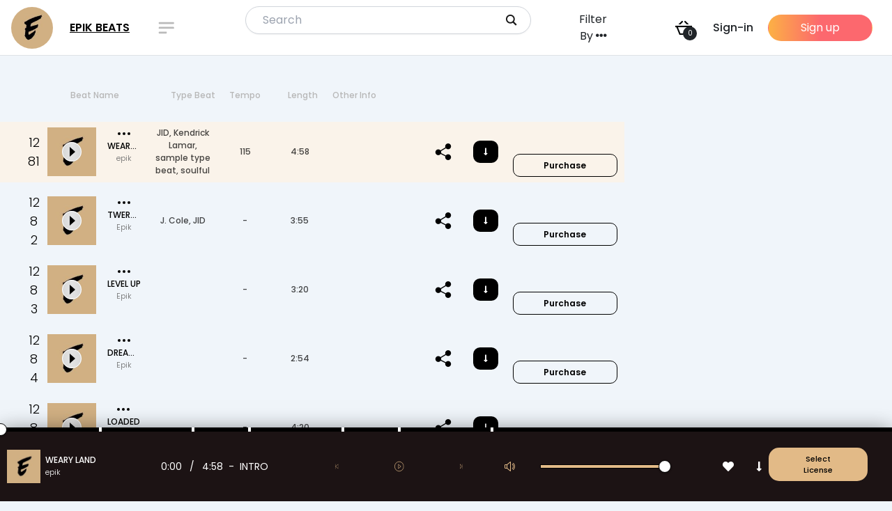

--- FILE ---
content_type: text/html; charset=UTF-8
request_url: https://epikbeats.net/downloads/weary-land/65
body_size: 43519
content:
<!doctype html>
<html lang="en-US">
<head>
	<meta charset="UTF-8" />
	<meta name="viewport" content="width=device-width, initial-scale=1" />
	<meta name='robots' content='index, follow, max-image-preview:large, max-snippet:-1, max-video-preview:-1' />

            <script data-no-defer="1" data-ezscrex="false" data-cfasync="false" data-pagespeed-no-defer data-cookieconsent="ignore">
                var ctPublicFunctions = {"_ajax_nonce":"f9d8fdc92f","_rest_nonce":"21531e7a65","_ajax_url":"\/wp-admin\/admin-ajax.php","_rest_url":"https:\/\/epikbeats.net\/wp-json\/","data__cookies_type":"none","data__ajax_type":"rest","data__bot_detector_enabled":"1","data__frontend_data_log_enabled":1,"cookiePrefix":"","wprocket_detected":false,"host_url":"epikbeats.net","text__ee_click_to_select":"Click to select the whole data","text__ee_original_email":"The complete one is","text__ee_got_it":"Got it","text__ee_blocked":"Blocked","text__ee_cannot_connect":"Cannot connect","text__ee_cannot_decode":"Can not decode email. Unknown reason","text__ee_email_decoder":"CleanTalk email decoder","text__ee_wait_for_decoding":"The magic is on the way!","text__ee_decoding_process":"Please wait a few seconds while we decode the contact data."}
            </script>
        
            <script data-no-defer="1" data-ezscrex="false" data-cfasync="false" data-pagespeed-no-defer data-cookieconsent="ignore">
                var ctPublic = {"_ajax_nonce":"f9d8fdc92f","settings__forms__check_internal":"0","settings__forms__check_external":"0","settings__forms__force_protection":0,"settings__forms__search_test":"1","settings__forms__wc_add_to_cart":"0","settings__data__bot_detector_enabled":"1","settings__sfw__anti_crawler":0,"blog_home":"https:\/\/epikbeats.net\/","pixel__setting":"3","pixel__enabled":false,"pixel__url":null,"data__email_check_before_post":"1","data__email_check_exist_post":0,"data__cookies_type":"none","data__key_is_ok":true,"data__visible_fields_required":true,"wl_brandname":"Anti-Spam by CleanTalk","wl_brandname_short":"CleanTalk","ct_checkjs_key":1711330391,"emailEncoderPassKey":"da049722f29eb296a3db29ad1b0c0acb","bot_detector_forms_excluded":"W10=","advancedCacheExists":false,"varnishCacheExists":false,"wc_ajax_add_to_cart":true}
            </script>
        
	<!-- This site is optimized with the Yoast SEO plugin v26.8 - https://yoast.com/product/yoast-seo-wordpress/ -->
	<title>WEARY LAND - Epik Beats</title>
	<link rel="canonical" href="https://epikbeats.net/downloads/weary-land/" />
	<meta property="og:locale" content="en_US" />
	<meta property="og:type" content="article" />
	<meta property="og:title" content="WEARY LAND - Epik Beats" />
	<meta property="og:description" content="&nbsp;BASIC&nbsp;&ndash;&nbsp;&#036;14.99&nbsp;PREMIUM&nbsp;&ndash;&nbsp;&#036;24.99&nbsp;UNLIMITED&nbsp;&ndash;&nbsp;&#036;99.99 Purchase Checkout Added to cart" />
	<meta property="og:url" content="https://epikbeats.net/downloads/weary-land/" />
	<meta property="og:site_name" content="Epik Beats" />
	<meta property="article:publisher" content="https://facebook.com/epikthedawn" />
	<meta property="article:modified_time" content="2025-10-28T12:02:21+00:00" />
	<meta name="twitter:card" content="summary_large_image" />
	<meta name="twitter:site" content="@epikthedawn" />
	<script type="application/ld+json" class="yoast-schema-graph">{"@context":"https://schema.org","@graph":[{"@type":"WebPage","@id":"https://epikbeats.net/downloads/weary-land/","url":"https://epikbeats.net/downloads/weary-land/","name":"WEARY LAND - Epik Beats","isPartOf":{"@id":"https://epikbeats.net/#website"},"datePublished":"2023-09-22T16:00:00+00:00","dateModified":"2025-10-28T12:02:21+00:00","breadcrumb":{"@id":"https://epikbeats.net/downloads/weary-land/#breadcrumb"},"inLanguage":"en-US","potentialAction":[{"@type":"ReadAction","target":["https://epikbeats.net/downloads/weary-land/"]}]},{"@type":"BreadcrumbList","@id":"https://epikbeats.net/downloads/weary-land/#breadcrumb","itemListElement":[{"@type":"ListItem","position":1,"name":"Home","item":"https://epikbeats.net/"},{"@type":"ListItem","position":2,"name":"Downloads"}]},{"@type":"WebSite","@id":"https://epikbeats.net/#website","url":"https://epikbeats.net/","name":"Epik Beats","description":"Epik The Dawn | Instrumentals &amp; Beats Online | Get 5 Free Beats Today","potentialAction":[{"@type":"SearchAction","target":{"@type":"EntryPoint","urlTemplate":"https://epikbeats.net/?s={search_term_string}"},"query-input":{"@type":"PropertyValueSpecification","valueRequired":true,"valueName":"search_term_string"}}],"inLanguage":"en-US"}]}</script>
	<!-- / Yoast SEO plugin. -->


<link rel='dns-prefetch' href='//static.addtoany.com' />
<link rel='dns-prefetch' href='//fd.cleantalk.org' />
<link rel='dns-prefetch' href='//js.stripe.com' />
<link rel='dns-prefetch' href='//c0.wp.com' />
<link rel="alternate" type="application/rss+xml" title="Epik Beats &raquo; Feed" href="https://epikbeats.net/feed/" />
<link rel="alternate" type="application/rss+xml" title="Epik Beats &raquo; Comments Feed" href="https://epikbeats.net/comments/feed/" />
<link rel="alternate" title="oEmbed (JSON)" type="application/json+oembed" href="https://epikbeats.net/wp-json/oembed/1.0/embed?url=https%3A%2F%2Fepikbeats.net%2Fdownloads%2Fweary-land%2F" />
<link rel="alternate" title="oEmbed (XML)" type="text/xml+oembed" href="https://epikbeats.net/wp-json/oembed/1.0/embed?url=https%3A%2F%2Fepikbeats.net%2Fdownloads%2Fweary-land%2F&#038;format=xml" />
<style id='wp-img-auto-sizes-contain-inline-css'>
img:is([sizes=auto i],[sizes^="auto," i]){contain-intrinsic-size:3000px 1500px}
/*# sourceURL=wp-img-auto-sizes-contain-inline-css */
</style>
<link rel='stylesheet' id='astra-theme-css-css' href='https://epikbeats.net/wp-content/themes/astra/assets/css/minified/main.min.css?ver=4.12.1' media='all' />
<style id='astra-theme-css-inline-css'>
:root{--ast-post-nav-space:0;--ast-container-default-xlg-padding:2.5em;--ast-container-default-lg-padding:2.5em;--ast-container-default-slg-padding:2em;--ast-container-default-md-padding:2.5em;--ast-container-default-sm-padding:2.5em;--ast-container-default-xs-padding:2.4em;--ast-container-default-xxs-padding:1.8em;--ast-code-block-background:#ECEFF3;--ast-comment-inputs-background:#F9FAFB;--ast-normal-container-width:1268px;--ast-narrow-container-width:750px;--ast-blog-title-font-weight:600;--ast-blog-meta-weight:600;--ast-global-color-primary:var(--ast-global-color-4);--ast-global-color-secondary:var(--ast-global-color-5);--ast-global-color-alternate-background:var(--ast-global-color-6);--ast-global-color-subtle-background:var(--ast-global-color-7);--ast-bg-style-guide:var( --ast-global-color-secondary,--ast-global-color-5 );--ast-shadow-style-guide:0px 0px 4px 0 #00000057;--ast-global-dark-bg-style:#fff;--ast-global-dark-lfs:#fbfbfb;--ast-widget-bg-color:#fafafa;--ast-wc-container-head-bg-color:#fbfbfb;--ast-title-layout-bg:#eeeeee;--ast-search-border-color:#e7e7e7;--ast-lifter-hover-bg:#e6e6e6;--ast-gallery-block-color:#000;--srfm-color-input-label:var(--ast-global-color-2);}html{font-size:100%;}a{color:var(--ast-global-color-0);}a:hover,a:focus{color:var(--ast-global-color-1);}body,button,input,select,textarea,.ast-button,.ast-custom-button{font-family:-apple-system,BlinkMacSystemFont,Segoe UI,Roboto,Oxygen-Sans,Ubuntu,Cantarell,Helvetica Neue,sans-serif;font-weight:400;font-size:16px;font-size:1rem;line-height:var(--ast-body-line-height,1.65);}blockquote{color:var(--ast-global-color-3);}h1,h2,h3,h4,h5,h6,.entry-content :where(h1,h2,h3,h4,h5,h6),.site-title,.site-title a{font-weight:600;}.ast-site-identity .site-title a{color:var(--ast-global-color-2);}.site-title{font-size:26px;font-size:1.625rem;display:block;}.site-header .site-description{font-size:15px;font-size:0.9375rem;display:none;}.entry-title{font-size:20px;font-size:1.25rem;}.ast-blog-single-element.ast-taxonomy-container a{font-size:14px;font-size:0.875rem;}.ast-blog-meta-container{font-size:13px;font-size:0.8125rem;}.archive .ast-article-post .ast-article-inner,.blog .ast-article-post .ast-article-inner,.archive .ast-article-post .ast-article-inner:hover,.blog .ast-article-post .ast-article-inner:hover{border-top-left-radius:6px;border-top-right-radius:6px;border-bottom-right-radius:6px;border-bottom-left-radius:6px;overflow:hidden;}h1,.entry-content :where(h1){font-size:36px;font-size:2.25rem;font-weight:600;line-height:1.4em;}h2,.entry-content :where(h2){font-size:30px;font-size:1.875rem;font-weight:600;line-height:1.3em;}h3,.entry-content :where(h3){font-size:24px;font-size:1.5rem;font-weight:600;line-height:1.3em;}h4,.entry-content :where(h4){font-size:20px;font-size:1.25rem;line-height:1.2em;font-weight:600;}h5,.entry-content :where(h5){font-size:18px;font-size:1.125rem;line-height:1.2em;font-weight:600;}h6,.entry-content :where(h6){font-size:16px;font-size:1rem;line-height:1.25em;font-weight:600;}::selection{background-color:var(--ast-global-color-0);color:#ffffff;}body,h1,h2,h3,h4,h5,h6,.entry-title a,.entry-content :where(h1,h2,h3,h4,h5,h6){color:var(--ast-global-color-3);}.tagcloud a:hover,.tagcloud a:focus,.tagcloud a.current-item{color:#ffffff;border-color:var(--ast-global-color-0);background-color:var(--ast-global-color-0);}input:focus,input[type="text"]:focus,input[type="email"]:focus,input[type="url"]:focus,input[type="password"]:focus,input[type="reset"]:focus,input[type="search"]:focus,textarea:focus{border-color:var(--ast-global-color-0);}input[type="radio"]:checked,input[type=reset],input[type="checkbox"]:checked,input[type="checkbox"]:hover:checked,input[type="checkbox"]:focus:checked,input[type=range]::-webkit-slider-thumb{border-color:var(--ast-global-color-0);background-color:var(--ast-global-color-0);box-shadow:none;}.site-footer a:hover + .post-count,.site-footer a:focus + .post-count{background:var(--ast-global-color-0);border-color:var(--ast-global-color-0);}.single .nav-links .nav-previous,.single .nav-links .nav-next{color:var(--ast-global-color-0);}.entry-meta,.entry-meta *{line-height:1.45;color:var(--ast-global-color-0);}.entry-meta a:not(.ast-button):hover,.entry-meta a:not(.ast-button):hover *,.entry-meta a:not(.ast-button):focus,.entry-meta a:not(.ast-button):focus *,.page-links > .page-link,.page-links .page-link:hover,.post-navigation a:hover{color:var(--ast-global-color-1);}#cat option,.secondary .calendar_wrap thead a,.secondary .calendar_wrap thead a:visited{color:var(--ast-global-color-0);}.secondary .calendar_wrap #today,.ast-progress-val span{background:var(--ast-global-color-0);}.secondary a:hover + .post-count,.secondary a:focus + .post-count{background:var(--ast-global-color-0);border-color:var(--ast-global-color-0);}.calendar_wrap #today > a{color:#ffffff;}.page-links .page-link,.single .post-navigation a{color:var(--ast-global-color-3);}.ast-search-menu-icon .search-form button.search-submit{padding:0 4px;}.ast-search-menu-icon form.search-form{padding-right:0;}.ast-search-menu-icon.slide-search input.search-field{width:0;}.ast-header-search .ast-search-menu-icon.ast-dropdown-active .search-form,.ast-header-search .ast-search-menu-icon.ast-dropdown-active .search-field:focus{transition:all 0.2s;}.search-form input.search-field:focus{outline:none;}.ast-search-menu-icon .search-form button.search-submit:focus,.ast-theme-transparent-header .ast-header-search .ast-dropdown-active .ast-icon,.ast-theme-transparent-header .ast-inline-search .search-field:focus .ast-icon{color:var(--ast-global-color-1);}.ast-header-search .slide-search .search-form{border:2px solid var(--ast-global-color-0);}.ast-header-search .slide-search .search-field{background-color:(--ast-global-dark-bg-style);}.ast-archive-title{color:var(--ast-global-color-2);}.widget-title{font-size:22px;font-size:1.375rem;color:var(--ast-global-color-2);}.single .ast-author-details .author-title{color:var(--ast-global-color-1);}#secondary,#secondary button,#secondary input,#secondary select,#secondary textarea{font-size:16px;font-size:1rem;}.ast-single-post .entry-content a,.ast-comment-content a:not(.ast-comment-edit-reply-wrap a){text-decoration:underline;}.ast-single-post .elementor-widget-button .elementor-button,.ast-single-post .entry-content .uagb-tab a,.ast-single-post .entry-content .uagb-ifb-cta a,.ast-single-post .entry-content .uabb-module-content a,.ast-single-post .entry-content .uagb-post-grid a,.ast-single-post .entry-content .uagb-timeline a,.ast-single-post .entry-content .uagb-toc__wrap a,.ast-single-post .entry-content .uagb-taxomony-box a,.entry-content .wp-block-latest-posts > li > a,.ast-single-post .entry-content .wp-block-file__button,a.ast-post-filter-single,.ast-single-post .ast-comment-content .comment-reply-link,.ast-single-post .ast-comment-content .comment-edit-link{text-decoration:none;}.ast-search-menu-icon.slide-search a:focus-visible:focus-visible,.astra-search-icon:focus-visible,#close:focus-visible,a:focus-visible,.ast-menu-toggle:focus-visible,.site .skip-link:focus-visible,.wp-block-loginout input:focus-visible,.wp-block-search.wp-block-search__button-inside .wp-block-search__inside-wrapper,.ast-header-navigation-arrow:focus-visible,.ast-orders-table__row .ast-orders-table__cell:focus-visible,a#ast-apply-coupon:focus-visible,#ast-apply-coupon:focus-visible,#close:focus-visible,.button.search-submit:focus-visible,#search_submit:focus,.normal-search:focus-visible,.ast-header-account-wrap:focus-visible,.astra-cart-drawer-close:focus,.ast-single-variation:focus,.ast-button:focus,.ast-builder-button-wrap:has(.ast-custom-button-link:focus),.ast-builder-button-wrap .ast-custom-button-link:focus{outline-style:dotted;outline-color:inherit;outline-width:thin;}input:focus,input[type="text"]:focus,input[type="email"]:focus,input[type="url"]:focus,input[type="password"]:focus,input[type="reset"]:focus,input[type="search"]:focus,input[type="number"]:focus,textarea:focus,.wp-block-search__input:focus,[data-section="section-header-mobile-trigger"] .ast-button-wrap .ast-mobile-menu-trigger-minimal:focus,.ast-mobile-popup-drawer.active .menu-toggle-close:focus,#ast-scroll-top:focus,#coupon_code:focus,#ast-coupon-code:focus{border-style:dotted;border-color:inherit;border-width:thin;}input{outline:none;}.ast-logo-title-inline .site-logo-img{padding-right:1em;}body .ast-oembed-container *{position:absolute;top:0;width:100%;height:100%;left:0;}body .wp-block-embed-pocket-casts .ast-oembed-container *{position:unset;}.ast-single-post-featured-section + article {margin-top: 2em;}.site-content .ast-single-post-featured-section img {width: 100%;overflow: hidden;object-fit: cover;}.ast-separate-container .site-content .ast-single-post-featured-section + article {margin-top: -80px;z-index: 9;position: relative;border-radius: 4px;}@media (min-width: 922px) {.ast-no-sidebar .site-content .ast-article-image-container--wide {margin-left: -120px;margin-right: -120px;max-width: unset;width: unset;}.ast-left-sidebar .site-content .ast-article-image-container--wide,.ast-right-sidebar .site-content .ast-article-image-container--wide {margin-left: -10px;margin-right: -10px;}.site-content .ast-article-image-container--full {margin-left: calc( -50vw + 50%);margin-right: calc( -50vw + 50%);max-width: 100vw;width: 100vw;}.ast-left-sidebar .site-content .ast-article-image-container--full,.ast-right-sidebar .site-content .ast-article-image-container--full {margin-left: -10px;margin-right: -10px;max-width: inherit;width: auto;}}.site > .ast-single-related-posts-container {margin-top: 0;}@media (min-width: 922px) {.ast-desktop .ast-container--narrow {max-width: var(--ast-narrow-container-width);margin: 0 auto;}}#secondary {margin: 4em 0 2.5em;word-break: break-word;line-height: 2;}#secondary li {margin-bottom: 0.75em;}#secondary li:last-child {margin-bottom: 0;}@media (max-width: 768px) {.js_active .ast-plain-container.ast-single-post #secondary {margin-top: 1.5em;}}.ast-separate-container.ast-two-container #secondary .widget {background-color: #fff;padding: 2em;margin-bottom: 2em;}@media (min-width: 993px) {.ast-left-sidebar #secondary {padding-right: 60px;}.ast-right-sidebar #secondary {padding-left: 60px;}}@media (max-width: 993px) {.ast-right-sidebar #secondary {padding-left: 30px;}.ast-left-sidebar #secondary {padding-right: 30px;}}@media (min-width: 993px) {.ast-page-builder-template.ast-left-sidebar #secondary {padding-left: 60px;}.ast-page-builder-template.ast-right-sidebar #secondary {padding-right: 60px;}}@media (max-width: 993px) {.ast-page-builder-template.ast-right-sidebar #secondary {padding-right: 30px;}.ast-page-builder-template.ast-left-sidebar #secondary {padding-left: 30px;}}input[type="text"],input[type="number"],input[type="email"],input[type="url"],input[type="password"],input[type="search"],input[type=reset],input[type=tel],input[type=date],select,textarea{font-size:16px;font-style:normal;font-weight:400;line-height:24px;width:100%;padding:12px 16px;border-radius:4px;box-shadow:0px 1px 2px 0px rgba(0,0,0,0.05);color:var(--ast-form-input-text,#475569);}input[type="text"],input[type="number"],input[type="email"],input[type="url"],input[type="password"],input[type="search"],input[type=reset],input[type=tel],input[type=date],select{height:40px;}input[type="date"]{border-width:1px;border-style:solid;border-color:var(--ast-border-color);background:var( --ast-global-color-secondary,--ast-global-color-5 );}input[type="text"]:focus,input[type="number"]:focus,input[type="email"]:focus,input[type="url"]:focus,input[type="password"]:focus,input[type="search"]:focus,input[type=reset]:focus,input[type="tel"]:focus,input[type="date"]:focus,select:focus,textarea:focus{border-color:#046BD2;box-shadow:none;outline:none;color:var(--ast-form-input-focus-text,#475569);}label,legend{color:var(--ast-global-color-2,#111827 );font-size:14px;font-style:normal;font-weight:500;line-height:20px;}select{padding:6px 10px;}fieldset{padding:30px;border-radius:4px;}button,.ast-button,.button,input[type="button"],input[type="reset"],input[type="submit"],a:where(.wp-block-button__link){border-radius:4px;box-shadow:0px 1px 2px 0px rgba(0,0,0,0.05);}:root{--ast-comment-inputs-background:#FFF;}::placeholder{color:var(--ast-form-field-color,#9CA3AF);}::-ms-input-placeholder{color:var(--ast-form-field-color,#9CA3AF);}.wpcf7 input.wpcf7-form-control:not([type=submit]),.wpcf7 textarea.wpcf7-form-control{padding:12px 16px;}.wpcf7 select.wpcf7-form-control{padding:6px 10px;}.wpcf7 input.wpcf7-form-control:not([type=submit]):focus,.wpcf7 select.wpcf7-form-control:focus,.wpcf7 textarea.wpcf7-form-control:focus{border-style:disable;border-color:#046BD2;border-width:thin;box-shadow:none;outline:none;color:var(--ast-form-input-focus-text,#475569);}.wpcf7 .wpcf7-not-valid-tip{color:#DC2626;font-size:14px;font-weight:400;line-height:20px;margin-top:8px;}.wpcf7 input[type=file].wpcf7-form-control{font-size:16px;font-style:normal;font-weight:400;line-height:24px;width:100%;padding:12px 16px;border-radius:4px;box-shadow:0px 1px 2px 0px rgba(0,0,0,0.05);color:var(--ast-form-input-text,#475569);}@media (max-width:921.9px){#ast-desktop-header{display:none;}}@media (min-width:922px){#ast-mobile-header{display:none;}}.wp-block-buttons.aligncenter{justify-content:center;}@media (max-width:921px){.ast-theme-transparent-header #primary,.ast-theme-transparent-header #secondary{padding:0;}}@media (max-width:921px){.ast-plain-container.ast-no-sidebar #primary{padding:0;}}.ast-plain-container.ast-no-sidebar #primary{margin-top:0;margin-bottom:0;}@media (min-width:1200px){.ast-plain-container.ast-no-sidebar #primary{margin-top:60px;margin-bottom:60px;}}.wp-block-button.is-style-outline .wp-block-button__link{border-color:var(--ast-global-color-0);}div.wp-block-button.is-style-outline > .wp-block-button__link:not(.has-text-color),div.wp-block-button.wp-block-button__link.is-style-outline:not(.has-text-color){color:var(--ast-global-color-0);}.wp-block-button.is-style-outline .wp-block-button__link:hover,.wp-block-buttons .wp-block-button.is-style-outline .wp-block-button__link:focus,.wp-block-buttons .wp-block-button.is-style-outline > .wp-block-button__link:not(.has-text-color):hover,.wp-block-buttons .wp-block-button.wp-block-button__link.is-style-outline:not(.has-text-color):hover{color:#ffffff;background-color:var(--ast-global-color-1);border-color:var(--ast-global-color-1);}.post-page-numbers.current .page-link,.ast-pagination .page-numbers.current{color:#ffffff;border-color:var(--ast-global-color-0);background-color:var(--ast-global-color-0);}.wp-block-buttons .wp-block-button.is-style-outline .wp-block-button__link.wp-element-button,.ast-outline-button,.wp-block-uagb-buttons-child .uagb-buttons-repeater.ast-outline-button{border-color:var(--ast-global-color-0);border-top-width:2px;border-right-width:2px;border-bottom-width:2px;border-left-width:2px;font-family:inherit;font-weight:500;font-size:16px;font-size:1rem;line-height:1em;padding-top:13px;padding-right:30px;padding-bottom:13px;padding-left:30px;}.wp-block-buttons .wp-block-button.is-style-outline > .wp-block-button__link:not(.has-text-color),.wp-block-buttons .wp-block-button.wp-block-button__link.is-style-outline:not(.has-text-color),.ast-outline-button{color:var(--ast-global-color-0);}.wp-block-button.is-style-outline .wp-block-button__link:hover,.wp-block-buttons .wp-block-button.is-style-outline .wp-block-button__link:focus,.wp-block-buttons .wp-block-button.is-style-outline > .wp-block-button__link:not(.has-text-color):hover,.wp-block-buttons .wp-block-button.wp-block-button__link.is-style-outline:not(.has-text-color):hover,.ast-outline-button:hover,.ast-outline-button:focus,.wp-block-uagb-buttons-child .uagb-buttons-repeater.ast-outline-button:hover,.wp-block-uagb-buttons-child .uagb-buttons-repeater.ast-outline-button:focus{color:#ffffff;background-color:var(--ast-global-color-1);border-color:var(--ast-global-color-1);}.ast-single-post .entry-content a.ast-outline-button,.ast-single-post .entry-content .is-style-outline>.wp-block-button__link{text-decoration:none;}.wp-block-button .wp-block-button__link.wp-element-button.is-style-outline:not(.has-background),.wp-block-button.is-style-outline>.wp-block-button__link.wp-element-button:not(.has-background),.ast-outline-button{background-color:transparent;}.uagb-buttons-repeater.ast-outline-button{border-radius:9999px;}@media (max-width:921px){.wp-block-buttons .wp-block-button.is-style-outline .wp-block-button__link.wp-element-button,.ast-outline-button,.wp-block-uagb-buttons-child .uagb-buttons-repeater.ast-outline-button{padding-top:12px;padding-right:28px;padding-bottom:12px;padding-left:28px;}}@media (max-width:544px){.wp-block-buttons .wp-block-button.is-style-outline .wp-block-button__link.wp-element-button,.ast-outline-button,.wp-block-uagb-buttons-child .uagb-buttons-repeater.ast-outline-button{padding-top:10px;padding-right:24px;padding-bottom:10px;padding-left:24px;}}.entry-content[data-ast-blocks-layout] > figure{margin-bottom:1em;}h1.widget-title{font-weight:600;}h2.widget-title{font-weight:600;}h3.widget-title{font-weight:600;}.elementor-widget-container .elementor-loop-container .e-loop-item[data-elementor-type="loop-item"]{width:100%;} .content-area .elementor-widget-theme-post-content h1,.content-area .elementor-widget-theme-post-content h2,.content-area .elementor-widget-theme-post-content h3,.content-area .elementor-widget-theme-post-content h4,.content-area .elementor-widget-theme-post-content h5,.content-area .elementor-widget-theme-post-content h6{margin-top:1.5em;margin-bottom:calc(0.3em + 10px);}#page{display:flex;flex-direction:column;min-height:100vh;}.ast-404-layout-1 h1.page-title{color:var(--ast-global-color-2);}.single .post-navigation a{line-height:1em;height:inherit;}.error-404 .page-sub-title{font-size:1.5rem;font-weight:inherit;}.search .site-content .content-area .search-form{margin-bottom:0;}#page .site-content{flex-grow:1;}.widget{margin-bottom:1.25em;}#secondary li{line-height:1.5em;}#secondary .wp-block-group h2{margin-bottom:0.7em;}#secondary h2{font-size:1.7rem;}.ast-separate-container .ast-article-post,.ast-separate-container .ast-article-single,.ast-separate-container .comment-respond{padding:2.5em;}.ast-separate-container .ast-article-single .ast-article-single{padding:0;}.ast-article-single .wp-block-post-template-is-layout-grid{padding-left:0;}.ast-separate-container .comments-title,.ast-narrow-container .comments-title{padding:1.5em 2em;}.ast-page-builder-template .comment-form-textarea,.ast-comment-formwrap .ast-grid-common-col{padding:0;}.ast-comment-formwrap{padding:0;display:inline-flex;column-gap:20px;width:100%;margin-left:0;margin-right:0;}.comments-area textarea#comment:focus,.comments-area textarea#comment:active,.comments-area .ast-comment-formwrap input[type="text"]:focus,.comments-area .ast-comment-formwrap input[type="text"]:active {box-shadow:none;outline:none;}.archive.ast-page-builder-template .entry-header{margin-top:2em;}.ast-page-builder-template .ast-comment-formwrap{width:100%;}.entry-title{margin-bottom:0.6em;}.ast-archive-description p{font-size:inherit;font-weight:inherit;line-height:inherit;}.ast-article-single figure,.ast-article-single img:not(figure img){box-shadow:0 0 30px 0 rgba(0,0,0,.15);-webkit-box-shadow:0 0 30px 0 rgba(0,0,0,.15);-moz-box-shadow:0 0 30px 0 rgba(0,0,0,.15);}.ast-separate-container .ast-comment-list li.depth-1,.hentry{margin-bottom:1.5em;}.site-content section.ast-archive-description{margin-bottom:2em;}@media (min-width:921px){.ast-left-sidebar.ast-page-builder-template #secondary,.archive.ast-right-sidebar.ast-page-builder-template .site-main{padding-left:20px;padding-right:20px;}}@media (max-width:544px){.ast-comment-formwrap.ast-row{column-gap:10px;display:inline-block;}#ast-commentform .ast-grid-common-col{position:relative;width:100%;}}@media (min-width:1201px){.ast-separate-container .ast-article-post,.ast-separate-container .ast-article-single,.ast-separate-container .ast-author-box,.ast-separate-container .ast-404-layout-1,.ast-separate-container .no-results{padding:2.5em;}} .content-area .elementor-widget-theme-post-content h1,.content-area .elementor-widget-theme-post-content h2,.content-area .elementor-widget-theme-post-content h3,.content-area .elementor-widget-theme-post-content h4,.content-area .elementor-widget-theme-post-content h5,.content-area .elementor-widget-theme-post-content h6{margin-top:1.5em;margin-bottom:calc(0.3em + 10px);}.elementor-loop-container .e-loop-item,.elementor-loop-container .ast-separate-container .ast-article-post,.elementor-loop-container .ast-separate-container .ast-article-single,.elementor-loop-container .ast-separate-container .comment-respond{padding:0px;}@media (max-width:921px){.ast-left-sidebar #content > .ast-container{display:flex;flex-direction:column-reverse;width:100%;}}@media (max-width:921px){#secondary.secondary{padding-top:0;}.ast-separate-container.ast-right-sidebar #secondary{padding-left:1em;padding-right:1em;}.ast-separate-container.ast-two-container #secondary{padding-left:0;padding-right:0;}.ast-page-builder-template .entry-header #secondary,.ast-page-builder-template #secondary{margin-top:1.5em;}}@media (max-width:921px){.ast-right-sidebar #primary{padding-right:0;}.ast-page-builder-template.ast-left-sidebar #secondary,.ast-page-builder-template.ast-right-sidebar #secondary{padding-right:20px;padding-left:20px;}.ast-right-sidebar #secondary,.ast-left-sidebar #primary{padding-left:0;}.ast-left-sidebar #secondary{padding-right:0;}}@media (min-width:922px){.ast-separate-container.ast-right-sidebar #primary,.ast-separate-container.ast-left-sidebar #primary{border:0;}.search-no-results.ast-separate-container #primary{margin-bottom:4em;}}@media (min-width:922px){.ast-right-sidebar #primary{border-right:1px solid var(--ast-border-color);}.ast-left-sidebar #primary{border-left:1px solid var(--ast-border-color);}.ast-right-sidebar #secondary{border-left:1px solid var(--ast-border-color);margin-left:-1px;}.ast-left-sidebar #secondary{border-right:1px solid var(--ast-border-color);margin-right:-1px;}.ast-separate-container.ast-two-container.ast-right-sidebar #secondary{padding-left:30px;padding-right:0;}.ast-separate-container.ast-two-container.ast-left-sidebar #secondary{padding-right:30px;padding-left:0;}.ast-separate-container.ast-right-sidebar #secondary,.ast-separate-container.ast-left-sidebar #secondary{border:0;margin-left:auto;margin-right:auto;}.ast-separate-container.ast-two-container #secondary .widget:last-child{margin-bottom:0;}}.wp-block-button .wp-block-button__link{color:#ffffff;}.wp-block-button .wp-block-button__link:hover,.wp-block-button .wp-block-button__link:focus{color:#ffffff;background-color:var(--ast-global-color-1);border-color:var(--ast-global-color-1);}.elementor-widget-heading h1.elementor-heading-title{line-height:1.4em;}.elementor-widget-heading h2.elementor-heading-title{line-height:1.3em;}.elementor-widget-heading h3.elementor-heading-title{line-height:1.3em;}.elementor-widget-heading h4.elementor-heading-title{line-height:1.2em;}.elementor-widget-heading h5.elementor-heading-title{line-height:1.2em;}.elementor-widget-heading h6.elementor-heading-title{line-height:1.25em;}.wp-block-button .wp-block-button__link,.wp-block-search .wp-block-search__button,body .wp-block-file .wp-block-file__button{border-color:var(--ast-global-color-0);background-color:var(--ast-global-color-0);color:#ffffff;font-family:inherit;font-weight:500;line-height:1em;font-size:16px;font-size:1rem;padding-top:15px;padding-right:30px;padding-bottom:15px;padding-left:30px;}.ast-single-post .entry-content .wp-block-button .wp-block-button__link,.ast-single-post .entry-content .wp-block-search .wp-block-search__button,body .entry-content .wp-block-file .wp-block-file__button{text-decoration:none;}@media (max-width:921px){.wp-block-button .wp-block-button__link,.wp-block-search .wp-block-search__button,body .wp-block-file .wp-block-file__button{padding-top:14px;padding-right:28px;padding-bottom:14px;padding-left:28px;}}@media (max-width:544px){.wp-block-button .wp-block-button__link,.wp-block-search .wp-block-search__button,body .wp-block-file .wp-block-file__button{padding-top:12px;padding-right:24px;padding-bottom:12px;padding-left:24px;}}.menu-toggle,button,.ast-button,.ast-custom-button,.button,input#submit,input[type="button"],input[type="submit"],input[type="reset"],#comments .submit,.search .search-submit,form[CLASS*="wp-block-search__"].wp-block-search .wp-block-search__inside-wrapper .wp-block-search__button,body .wp-block-file .wp-block-file__button,.search .search-submit{border-style:solid;border-top-width:0;border-right-width:0;border-left-width:0;border-bottom-width:0;color:#ffffff;border-color:var(--ast-global-color-0);background-color:var(--ast-global-color-0);padding-top:15px;padding-right:30px;padding-bottom:15px;padding-left:30px;font-family:inherit;font-weight:500;font-size:16px;font-size:1rem;line-height:1em;}button:focus,.menu-toggle:hover,button:hover,.ast-button:hover,.ast-custom-button:hover .button:hover,.ast-custom-button:hover ,input[type=reset]:hover,input[type=reset]:focus,input#submit:hover,input#submit:focus,input[type="button"]:hover,input[type="button"]:focus,input[type="submit"]:hover,input[type="submit"]:focus,form[CLASS*="wp-block-search__"].wp-block-search .wp-block-search__inside-wrapper .wp-block-search__button:hover,form[CLASS*="wp-block-search__"].wp-block-search .wp-block-search__inside-wrapper .wp-block-search__button:focus,body .wp-block-file .wp-block-file__button:hover,body .wp-block-file .wp-block-file__button:focus{color:#ffffff;background-color:var(--ast-global-color-1);border-color:var(--ast-global-color-1);}form[CLASS*="wp-block-search__"].wp-block-search .wp-block-search__inside-wrapper .wp-block-search__button.has-icon{padding-top:calc(15px - 3px);padding-right:calc(30px - 3px);padding-bottom:calc(15px - 3px);padding-left:calc(30px - 3px);}@media (max-width:921px){.menu-toggle,button,.ast-button,.ast-custom-button,.button,input#submit,input[type="button"],input[type="submit"],input[type="reset"],#comments .submit,.search .search-submit,form[CLASS*="wp-block-search__"].wp-block-search .wp-block-search__inside-wrapper .wp-block-search__button,body .wp-block-file .wp-block-file__button,.search .search-submit{padding-top:14px;padding-right:28px;padding-bottom:14px;padding-left:28px;}}@media (max-width:544px){.menu-toggle,button,.ast-button,.ast-custom-button,.button,input#submit,input[type="button"],input[type="submit"],input[type="reset"],#comments .submit,.search .search-submit,form[CLASS*="wp-block-search__"].wp-block-search .wp-block-search__inside-wrapper .wp-block-search__button,body .wp-block-file .wp-block-file__button,.search .search-submit{padding-top:12px;padding-right:24px;padding-bottom:12px;padding-left:24px;}}@media (max-width:921px){.ast-mobile-header-stack .main-header-bar .ast-search-menu-icon{display:inline-block;}.ast-header-break-point.ast-header-custom-item-outside .ast-mobile-header-stack .main-header-bar .ast-search-icon{margin:0;}.ast-comment-avatar-wrap img{max-width:2.5em;}.ast-comment-meta{padding:0 1.8888em 1.3333em;}}@media (min-width:544px){.ast-container{max-width:100%;}}@media (max-width:544px){.ast-separate-container .ast-article-post,.ast-separate-container .ast-article-single,.ast-separate-container .comments-title,.ast-separate-container .ast-archive-description{padding:1.5em 1em;}.ast-separate-container #content .ast-container{padding-left:0.54em;padding-right:0.54em;}.ast-separate-container .ast-comment-list .bypostauthor{padding:.5em;}.ast-search-menu-icon.ast-dropdown-active .search-field{width:170px;}.ast-separate-container #secondary{padding-top:0;}.ast-separate-container.ast-two-container #secondary .widget{margin-bottom:1.5em;padding-left:1em;padding-right:1em;}} #ast-mobile-header .ast-site-header-cart-li a{pointer-events:none;}@media (min-width:545px){.ast-page-builder-template .comments-area,.single.ast-page-builder-template .entry-header,.single.ast-page-builder-template .post-navigation,.single.ast-page-builder-template .ast-single-related-posts-container{max-width:1308px;margin-left:auto;margin-right:auto;}}.ast-separate-container{background-color:var(--ast-global-color-5);}@media (max-width:921px){.site-title{display:block;}.site-header .site-description{display:none;}h1,.entry-content :where(h1){font-size:30px;font-size:1.875rem;}h2,.entry-content :where(h2){font-size:25px;font-size:1.5625rem;}h3,.entry-content :where(h3){font-size:20px;font-size:1.25rem;}}@media (max-width:544px){.site-title{display:block;}.site-header .site-description{display:none;}h1,.entry-content :where(h1){font-size:30px;font-size:1.875rem;}h2,.entry-content :where(h2){font-size:25px;font-size:1.5625rem;}h3,.entry-content :where(h3){font-size:20px;font-size:1.25rem;}}@media (max-width:921px){html{font-size:91.2%;}}@media (max-width:544px){html{font-size:91.2%;}}@media (min-width:922px){.ast-container{max-width:1308px;}}@media (min-width:922px){.site-content .ast-container{display:flex;}}@media (max-width:921px){.site-content .ast-container{flex-direction:column;}}.entry-content :where(h1,h2,h3,h4,h5,h6){clear:none;}@media (min-width:922px){.main-header-menu .sub-menu .menu-item.ast-left-align-sub-menu:hover > .sub-menu,.main-header-menu .sub-menu .menu-item.ast-left-align-sub-menu.focus > .sub-menu{margin-left:-0px;}}.entry-content li > p{margin-bottom:0;}.site .comments-area{padding-bottom:2em;margin-top:2em;}.wp-block-file {display: flex;align-items: center;flex-wrap: wrap;justify-content: space-between;}.wp-block-pullquote {border: none;}.wp-block-pullquote blockquote::before {content: "\201D";font-family: "Helvetica",sans-serif;display: flex;transform: rotate( 180deg );font-size: 6rem;font-style: normal;line-height: 1;font-weight: bold;align-items: center;justify-content: center;}.has-text-align-right > blockquote::before {justify-content: flex-start;}.has-text-align-left > blockquote::before {justify-content: flex-end;}figure.wp-block-pullquote.is-style-solid-color blockquote {max-width: 100%;text-align: inherit;}:root {--wp--custom--ast-default-block-top-padding: 3em;--wp--custom--ast-default-block-right-padding: 3em;--wp--custom--ast-default-block-bottom-padding: 3em;--wp--custom--ast-default-block-left-padding: 3em;--wp--custom--ast-container-width: 1268px;--wp--custom--ast-content-width-size: 1268px;--wp--custom--ast-wide-width-size: calc(1268px + var(--wp--custom--ast-default-block-left-padding) + var(--wp--custom--ast-default-block-right-padding));}.ast-narrow-container {--wp--custom--ast-content-width-size: 750px;--wp--custom--ast-wide-width-size: 750px;}@media(max-width: 921px) {:root {--wp--custom--ast-default-block-top-padding: 3em;--wp--custom--ast-default-block-right-padding: 2em;--wp--custom--ast-default-block-bottom-padding: 3em;--wp--custom--ast-default-block-left-padding: 2em;}}@media(max-width: 544px) {:root {--wp--custom--ast-default-block-top-padding: 3em;--wp--custom--ast-default-block-right-padding: 1.5em;--wp--custom--ast-default-block-bottom-padding: 3em;--wp--custom--ast-default-block-left-padding: 1.5em;}}.entry-content > .wp-block-group,.entry-content > .wp-block-cover,.entry-content > .wp-block-columns {padding-top: var(--wp--custom--ast-default-block-top-padding);padding-right: var(--wp--custom--ast-default-block-right-padding);padding-bottom: var(--wp--custom--ast-default-block-bottom-padding);padding-left: var(--wp--custom--ast-default-block-left-padding);}.ast-plain-container.ast-no-sidebar .entry-content > .alignfull,.ast-page-builder-template .ast-no-sidebar .entry-content > .alignfull {margin-left: calc( -50vw + 50%);margin-right: calc( -50vw + 50%);max-width: 100vw;width: 100vw;}.ast-plain-container.ast-no-sidebar .entry-content .alignfull .alignfull,.ast-page-builder-template.ast-no-sidebar .entry-content .alignfull .alignfull,.ast-plain-container.ast-no-sidebar .entry-content .alignfull .alignwide,.ast-page-builder-template.ast-no-sidebar .entry-content .alignfull .alignwide,.ast-plain-container.ast-no-sidebar .entry-content .alignwide .alignfull,.ast-page-builder-template.ast-no-sidebar .entry-content .alignwide .alignfull,.ast-plain-container.ast-no-sidebar .entry-content .alignwide .alignwide,.ast-page-builder-template.ast-no-sidebar .entry-content .alignwide .alignwide,.ast-plain-container.ast-no-sidebar .entry-content .wp-block-column .alignfull,.ast-page-builder-template.ast-no-sidebar .entry-content .wp-block-column .alignfull,.ast-plain-container.ast-no-sidebar .entry-content .wp-block-column .alignwide,.ast-page-builder-template.ast-no-sidebar .entry-content .wp-block-column .alignwide {margin-left: auto;margin-right: auto;width: 100%;}[data-ast-blocks-layout] .wp-block-separator:not(.is-style-dots) {height: 0;}[data-ast-blocks-layout] .wp-block-separator {margin: 20px auto;}[data-ast-blocks-layout] .wp-block-separator:not(.is-style-wide):not(.is-style-dots) {max-width: 100px;}[data-ast-blocks-layout] .wp-block-separator.has-background {padding: 0;}.entry-content[data-ast-blocks-layout] > * {max-width: var(--wp--custom--ast-content-width-size);margin-left: auto;margin-right: auto;}.entry-content[data-ast-blocks-layout] > .alignwide {max-width: var(--wp--custom--ast-wide-width-size);}.entry-content[data-ast-blocks-layout] .alignfull {max-width: none;}.entry-content .wp-block-columns {margin-bottom: 0;}blockquote {margin: 1.5em;border-color: rgba(0,0,0,0.05);}.wp-block-quote:not(.has-text-align-right):not(.has-text-align-center) {border-left: 5px solid rgba(0,0,0,0.05);}.has-text-align-right > blockquote,blockquote.has-text-align-right {border-right: 5px solid rgba(0,0,0,0.05);}.has-text-align-left > blockquote,blockquote.has-text-align-left {border-left: 5px solid rgba(0,0,0,0.05);}.wp-block-site-tagline,.wp-block-latest-posts .read-more {margin-top: 15px;}.wp-block-loginout p label {display: block;}.wp-block-loginout p:not(.login-remember):not(.login-submit) input {width: 100%;}.wp-block-loginout input:focus {border-color: transparent;}.wp-block-loginout input:focus {outline: thin dotted;}.entry-content .wp-block-media-text .wp-block-media-text__content {padding: 0 0 0 8%;}.entry-content .wp-block-media-text.has-media-on-the-right .wp-block-media-text__content {padding: 0 8% 0 0;}.entry-content .wp-block-media-text.has-background .wp-block-media-text__content {padding: 8%;}.entry-content .wp-block-cover:not([class*="background-color"]):not(.has-text-color.has-link-color) .wp-block-cover__inner-container,.entry-content .wp-block-cover:not([class*="background-color"]) .wp-block-cover-image-text,.entry-content .wp-block-cover:not([class*="background-color"]) .wp-block-cover-text,.entry-content .wp-block-cover-image:not([class*="background-color"]) .wp-block-cover__inner-container,.entry-content .wp-block-cover-image:not([class*="background-color"]) .wp-block-cover-image-text,.entry-content .wp-block-cover-image:not([class*="background-color"]) .wp-block-cover-text {color: var(--ast-global-color-primary,var(--ast-global-color-5));}.wp-block-loginout .login-remember input {width: 1.1rem;height: 1.1rem;margin: 0 5px 4px 0;vertical-align: middle;}.wp-block-latest-posts > li > *:first-child,.wp-block-latest-posts:not(.is-grid) > li:first-child {margin-top: 0;}.entry-content > .wp-block-buttons,.entry-content > .wp-block-uagb-buttons {margin-bottom: 1.5em;}.wp-block-search__inside-wrapper .wp-block-search__input {padding: 0 10px;color: var(--ast-global-color-3);background: var(--ast-global-color-primary,var(--ast-global-color-5));border-color: var(--ast-border-color);}.wp-block-latest-posts .read-more {margin-bottom: 1.5em;}.wp-block-search__no-button .wp-block-search__inside-wrapper .wp-block-search__input {padding-top: 5px;padding-bottom: 5px;}.wp-block-latest-posts .wp-block-latest-posts__post-date,.wp-block-latest-posts .wp-block-latest-posts__post-author {font-size: 1rem;}.wp-block-latest-posts > li > *,.wp-block-latest-posts:not(.is-grid) > li {margin-top: 12px;margin-bottom: 12px;}.ast-page-builder-template .entry-content[data-ast-blocks-layout] > .alignwide:where(:not(.uagb-is-root-container):not(.spectra-is-root-container)) > * {max-width: var(--wp--custom--ast-wide-width-size);}.ast-page-builder-template .entry-content[data-ast-blocks-layout] > .inherit-container-width > *,.ast-page-builder-template .entry-content[data-ast-blocks-layout] > *:not(.wp-block-group):where(:not(.uagb-is-root-container):not(.spectra-is-root-container)) > *,.entry-content[data-ast-blocks-layout] > .wp-block-cover .wp-block-cover__inner-container {max-width: none ;margin-left: auto;margin-right: auto;}.ast-page-builder-template .entry-content[data-ast-blocks-layout] > *,.ast-page-builder-template .entry-content[data-ast-blocks-layout] > .alignfull:where(:not(.wp-block-group):not(.uagb-is-root-container):not(.spectra-is-root-container)) > * {max-width: none;}.entry-content[data-ast-blocks-layout] .wp-block-cover:not(.alignleft):not(.alignright) {width: auto;}@media(max-width: 1200px) {.ast-separate-container .entry-content > .alignfull,.ast-separate-container .entry-content[data-ast-blocks-layout] > .alignwide,.ast-plain-container .entry-content[data-ast-blocks-layout] > .alignwide,.ast-plain-container .entry-content .alignfull {margin-left: calc(-1 * min(var(--ast-container-default-xlg-padding),20px)) ;margin-right: calc(-1 * min(var(--ast-container-default-xlg-padding),20px));}}@media(min-width: 1201px) {.ast-separate-container .entry-content > .alignfull {margin-left: calc(-1 * var(--ast-container-default-xlg-padding) );margin-right: calc(-1 * var(--ast-container-default-xlg-padding) );}.ast-separate-container .entry-content[data-ast-blocks-layout] > .alignwide,.ast-plain-container .entry-content[data-ast-blocks-layout] > .alignwide {margin-left: auto;margin-right: auto;}}@media(min-width: 921px) {.ast-separate-container .entry-content .wp-block-group.alignwide:not(.inherit-container-width) > :where(:not(.alignleft):not(.alignright)),.ast-plain-container .entry-content .wp-block-group.alignwide:not(.inherit-container-width) > :where(:not(.alignleft):not(.alignright)) {max-width: calc( var(--wp--custom--ast-content-width-size) + 80px );}.ast-plain-container.ast-right-sidebar .entry-content[data-ast-blocks-layout] .alignfull,.ast-plain-container.ast-left-sidebar .entry-content[data-ast-blocks-layout] .alignfull {margin-left: -60px;margin-right: -60px;}}@media(min-width: 544px) {.entry-content > .alignleft {margin-right: 20px;}.entry-content > .alignright {margin-left: 20px;}}@media (max-width:544px){.wp-block-columns .wp-block-column:not(:last-child){margin-bottom:20px;}.wp-block-latest-posts{margin:0;}}@media( max-width: 600px ) {.entry-content .wp-block-media-text .wp-block-media-text__content,.entry-content .wp-block-media-text.has-media-on-the-right .wp-block-media-text__content {padding: 8% 0 0;}.entry-content .wp-block-media-text.has-background .wp-block-media-text__content {padding: 8%;}}.ast-page-builder-template .entry-header {padding-left: 0;}.ast-narrow-container .site-content .wp-block-uagb-image--align-full .wp-block-uagb-image__figure {max-width: 100%;margin-left: auto;margin-right: auto;}.entry-content ul,.entry-content ol {padding: revert;margin: revert;padding-left: 20px;}.entry-content ul.wc-block-product-template{padding: 0;}:root .has-ast-global-color-0-color{color:var(--ast-global-color-0);}:root .has-ast-global-color-0-background-color{background-color:var(--ast-global-color-0);}:root .wp-block-button .has-ast-global-color-0-color{color:var(--ast-global-color-0);}:root .wp-block-button .has-ast-global-color-0-background-color{background-color:var(--ast-global-color-0);}:root .has-ast-global-color-1-color{color:var(--ast-global-color-1);}:root .has-ast-global-color-1-background-color{background-color:var(--ast-global-color-1);}:root .wp-block-button .has-ast-global-color-1-color{color:var(--ast-global-color-1);}:root .wp-block-button .has-ast-global-color-1-background-color{background-color:var(--ast-global-color-1);}:root .has-ast-global-color-2-color{color:var(--ast-global-color-2);}:root .has-ast-global-color-2-background-color{background-color:var(--ast-global-color-2);}:root .wp-block-button .has-ast-global-color-2-color{color:var(--ast-global-color-2);}:root .wp-block-button .has-ast-global-color-2-background-color{background-color:var(--ast-global-color-2);}:root .has-ast-global-color-3-color{color:var(--ast-global-color-3);}:root .has-ast-global-color-3-background-color{background-color:var(--ast-global-color-3);}:root .wp-block-button .has-ast-global-color-3-color{color:var(--ast-global-color-3);}:root .wp-block-button .has-ast-global-color-3-background-color{background-color:var(--ast-global-color-3);}:root .has-ast-global-color-4-color{color:var(--ast-global-color-4);}:root .has-ast-global-color-4-background-color{background-color:var(--ast-global-color-4);}:root .wp-block-button .has-ast-global-color-4-color{color:var(--ast-global-color-4);}:root .wp-block-button .has-ast-global-color-4-background-color{background-color:var(--ast-global-color-4);}:root .has-ast-global-color-5-color{color:var(--ast-global-color-5);}:root .has-ast-global-color-5-background-color{background-color:var(--ast-global-color-5);}:root .wp-block-button .has-ast-global-color-5-color{color:var(--ast-global-color-5);}:root .wp-block-button .has-ast-global-color-5-background-color{background-color:var(--ast-global-color-5);}:root .has-ast-global-color-6-color{color:var(--ast-global-color-6);}:root .has-ast-global-color-6-background-color{background-color:var(--ast-global-color-6);}:root .wp-block-button .has-ast-global-color-6-color{color:var(--ast-global-color-6);}:root .wp-block-button .has-ast-global-color-6-background-color{background-color:var(--ast-global-color-6);}:root .has-ast-global-color-7-color{color:var(--ast-global-color-7);}:root .has-ast-global-color-7-background-color{background-color:var(--ast-global-color-7);}:root .wp-block-button .has-ast-global-color-7-color{color:var(--ast-global-color-7);}:root .wp-block-button .has-ast-global-color-7-background-color{background-color:var(--ast-global-color-7);}:root .has-ast-global-color-8-color{color:var(--ast-global-color-8);}:root .has-ast-global-color-8-background-color{background-color:var(--ast-global-color-8);}:root .wp-block-button .has-ast-global-color-8-color{color:var(--ast-global-color-8);}:root .wp-block-button .has-ast-global-color-8-background-color{background-color:var(--ast-global-color-8);}:root{--ast-global-color-0:#046bd2;--ast-global-color-1:#045cb4;--ast-global-color-2:#1e293b;--ast-global-color-3:#334155;--ast-global-color-4:#FFFFFF;--ast-global-color-5:#F0F5FA;--ast-global-color-6:#111111;--ast-global-color-7:#D1D5DB;--ast-global-color-8:#111111;}:root {--ast-border-color : var(--ast-global-color-7);}.ast-single-entry-banner {-js-display: flex;display: flex;flex-direction: column;justify-content: center;text-align: center;position: relative;background: var(--ast-title-layout-bg);}.ast-single-entry-banner[data-banner-layout="layout-1"] {max-width: 1268px;background: inherit;padding: 20px 0;}.ast-single-entry-banner[data-banner-width-type="custom"] {margin: 0 auto;width: 100%;}.ast-single-entry-banner + .site-content .entry-header {margin-bottom: 0;}.site .ast-author-avatar {--ast-author-avatar-size: ;}a.ast-underline-text {text-decoration: underline;}.ast-container > .ast-terms-link {position: relative;display: block;}a.ast-button.ast-badge-tax {padding: 4px 8px;border-radius: 3px;font-size: inherit;}header.entry-header{text-align:left;}header.entry-header .entry-title{font-weight:600;font-size:32px;font-size:2rem;}header.entry-header > *:not(:last-child){margin-bottom:10px;}header.entry-header .post-thumb-img-content{text-align:center;}header.entry-header .post-thumb img,.ast-single-post-featured-section.post-thumb img{aspect-ratio:16/9;width:100%;height:100%;}@media (max-width:921px){header.entry-header{text-align:left;}}@media (max-width:544px){header.entry-header{text-align:left;}}.ast-archive-entry-banner {-js-display: flex;display: flex;flex-direction: column;justify-content: center;text-align: center;position: relative;background: var(--ast-title-layout-bg);}.ast-archive-entry-banner[data-banner-width-type="custom"] {margin: 0 auto;width: 100%;}.ast-archive-entry-banner[data-banner-layout="layout-1"] {background: inherit;padding: 20px 0;text-align: left;}body.archive .ast-archive-description{max-width:1268px;width:100%;text-align:left;padding-top:3em;padding-right:3em;padding-bottom:3em;padding-left:3em;}body.archive .ast-archive-description .ast-archive-title,body.archive .ast-archive-description .ast-archive-title *{font-weight:600;font-size:32px;font-size:2rem;}body.archive .ast-archive-description > *:not(:last-child){margin-bottom:10px;}@media (max-width:921px){body.archive .ast-archive-description{text-align:left;}}@media (max-width:544px){body.archive .ast-archive-description{text-align:left;}}a.edd-add-to-cart.white .edd-loading,.edd-discount-loader.edd-loading,.edd-loading-ajax.edd-loading{border-left-color:#ffffff;}@media (min-width:922px){.ast-edd-archive-page .site-content > .ast-container{max-width:1308px;}}.ast-breadcrumbs .trail-browse,.ast-breadcrumbs .trail-items,.ast-breadcrumbs .trail-items li{display:inline-block;margin:0;padding:0;border:none;background:inherit;text-indent:0;text-decoration:none;}.ast-breadcrumbs .trail-browse{font-size:inherit;font-style:inherit;font-weight:inherit;color:inherit;}.ast-breadcrumbs .trail-items{list-style:none;}.trail-items li::after{padding:0 0.3em;content:"\00bb";}.trail-items li:last-of-type::after{display:none;}h1,h2,h3,h4,h5,h6,.entry-content :where(h1,h2,h3,h4,h5,h6){color:var(--ast-global-color-2);}.entry-title a{color:var(--ast-global-color-2);}@media (max-width:921px){.ast-builder-grid-row-container.ast-builder-grid-row-tablet-3-firstrow .ast-builder-grid-row > *:first-child,.ast-builder-grid-row-container.ast-builder-grid-row-tablet-3-lastrow .ast-builder-grid-row > *:last-child{grid-column:1 / -1;}}@media (max-width:544px){.ast-builder-grid-row-container.ast-builder-grid-row-mobile-3-firstrow .ast-builder-grid-row > *:first-child,.ast-builder-grid-row-container.ast-builder-grid-row-mobile-3-lastrow .ast-builder-grid-row > *:last-child{grid-column:1 / -1;}}.ast-builder-layout-element[data-section="title_tagline"]{display:flex;}@media (max-width:921px){.ast-header-break-point .ast-builder-layout-element[data-section="title_tagline"]{display:flex;}}@media (max-width:544px){.ast-header-break-point .ast-builder-layout-element[data-section="title_tagline"]{display:flex;}}.ast-builder-menu-1{font-family:inherit;font-weight:inherit;}.ast-builder-menu-1 .menu-item > .menu-link{color:var(--ast-global-color-3);}.ast-builder-menu-1 .menu-item > .ast-menu-toggle{color:var(--ast-global-color-3);}.ast-builder-menu-1 .menu-item:hover > .menu-link,.ast-builder-menu-1 .inline-on-mobile .menu-item:hover > .ast-menu-toggle{color:var(--ast-global-color-1);}.ast-builder-menu-1 .menu-item:hover > .ast-menu-toggle{color:var(--ast-global-color-1);}.ast-builder-menu-1 .menu-item.current-menu-item > .menu-link,.ast-builder-menu-1 .inline-on-mobile .menu-item.current-menu-item > .ast-menu-toggle,.ast-builder-menu-1 .current-menu-ancestor > .menu-link{color:var(--ast-global-color-1);}.ast-builder-menu-1 .menu-item.current-menu-item > .ast-menu-toggle{color:var(--ast-global-color-1);}.ast-builder-menu-1 .sub-menu,.ast-builder-menu-1 .inline-on-mobile .sub-menu{border-top-width:2px;border-bottom-width:0px;border-right-width:0px;border-left-width:0px;border-color:var(--ast-global-color-0);border-style:solid;width:871px;}.ast-builder-menu-1 .sub-menu .sub-menu{top:-2px;}.ast-builder-menu-1 .main-header-menu > .menu-item > .sub-menu,.ast-builder-menu-1 .main-header-menu > .menu-item > .astra-full-megamenu-wrapper{margin-top:116px;}.ast-desktop .ast-builder-menu-1 .main-header-menu > .menu-item > .sub-menu:before,.ast-desktop .ast-builder-menu-1 .main-header-menu > .menu-item > .astra-full-megamenu-wrapper:before{height:calc( 116px + 2px + 5px );}.ast-desktop .ast-builder-menu-1 .menu-item .sub-menu .menu-link{border-style:none;}@media (max-width:921px){.ast-header-break-point .ast-builder-menu-1 .menu-item.menu-item-has-children > .ast-menu-toggle{top:0;}.ast-builder-menu-1 .inline-on-mobile .menu-item.menu-item-has-children > .ast-menu-toggle{right:-15px;}.ast-builder-menu-1 .menu-item-has-children > .menu-link:after{content:unset;}.ast-builder-menu-1 .main-header-menu > .menu-item > .sub-menu,.ast-builder-menu-1 .main-header-menu > .menu-item > .astra-full-megamenu-wrapper{margin-top:0;}}@media (max-width:544px){.ast-header-break-point .ast-builder-menu-1 .menu-item.menu-item-has-children > .ast-menu-toggle{top:0;}.ast-builder-menu-1 .main-header-menu > .menu-item > .sub-menu,.ast-builder-menu-1 .main-header-menu > .menu-item > .astra-full-megamenu-wrapper{margin-top:0;}}.ast-builder-menu-1{display:flex;}@media (max-width:921px){.ast-header-break-point .ast-builder-menu-1{display:flex;}}@media (max-width:544px){.ast-header-break-point .ast-builder-menu-1{display:flex;}}.site-below-footer-wrap{padding-top:20px;padding-bottom:20px;}.site-below-footer-wrap[data-section="section-below-footer-builder"]{background-color:var(--ast-global-color-4 );background-image:none;min-height:60px;border-style:solid;border-width:0px;border-top-width:1px;border-top-color:var( --ast-global-color-subtle-background,--ast-global-color-7 );}.site-below-footer-wrap[data-section="section-below-footer-builder"] .ast-builder-grid-row{max-width:1268px;min-height:60px;margin-left:auto;margin-right:auto;}.site-below-footer-wrap[data-section="section-below-footer-builder"] .ast-builder-grid-row,.site-below-footer-wrap[data-section="section-below-footer-builder"] .site-footer-section{align-items:center;}.site-below-footer-wrap[data-section="section-below-footer-builder"].ast-footer-row-inline .site-footer-section{display:flex;margin-bottom:0;}.ast-builder-grid-row-full .ast-builder-grid-row{grid-template-columns:1fr;}@media (max-width:921px){.site-below-footer-wrap[data-section="section-below-footer-builder"].ast-footer-row-tablet-inline .site-footer-section{display:flex;margin-bottom:0;}.site-below-footer-wrap[data-section="section-below-footer-builder"].ast-footer-row-tablet-stack .site-footer-section{display:block;margin-bottom:10px;}.ast-builder-grid-row-container.ast-builder-grid-row-tablet-full .ast-builder-grid-row{grid-template-columns:1fr;}}@media (max-width:544px){.site-below-footer-wrap[data-section="section-below-footer-builder"].ast-footer-row-mobile-inline .site-footer-section{display:flex;margin-bottom:0;}.site-below-footer-wrap[data-section="section-below-footer-builder"].ast-footer-row-mobile-stack .site-footer-section{display:block;margin-bottom:10px;}.ast-builder-grid-row-container.ast-builder-grid-row-mobile-full .ast-builder-grid-row{grid-template-columns:1fr;}}.site-below-footer-wrap[data-section="section-below-footer-builder"]{display:grid;}@media (max-width:921px){.ast-header-break-point .site-below-footer-wrap[data-section="section-below-footer-builder"]{display:grid;}}@media (max-width:544px){.ast-header-break-point .site-below-footer-wrap[data-section="section-below-footer-builder"]{display:grid;}}.ast-footer-copyright{text-align:center;}.ast-footer-copyright.site-footer-focus-item {color:var(--ast-global-color-3);}@media (max-width:921px){.ast-footer-copyright{text-align:center;}}@media (max-width:544px){.ast-footer-copyright{text-align:center;}}.ast-footer-copyright.site-footer-focus-item {font-size:16px;font-size:1rem;}.ast-footer-copyright.ast-builder-layout-element{display:flex;}@media (max-width:921px){.ast-header-break-point .ast-footer-copyright.ast-builder-layout-element{display:flex;}}@media (max-width:544px){.ast-header-break-point .ast-footer-copyright.ast-builder-layout-element{display:flex;}}.footer-widget-area.widget-area.site-footer-focus-item{width:auto;}.ast-footer-row-inline .footer-widget-area.widget-area.site-footer-focus-item{width:100%;}.elementor-posts-container [CLASS*="ast-width-"]{width:100%;}.elementor-template-full-width .ast-container{display:block;}.elementor-screen-only,.screen-reader-text,.screen-reader-text span,.ui-helper-hidden-accessible{top:0 !important;}@media (max-width:544px){.elementor-element .elementor-wc-products .woocommerce[class*="columns-"] ul.products li.product{width:auto;margin:0;}.elementor-element .woocommerce .woocommerce-result-count{float:none;}}.ast-desktop .ast-mega-menu-enabled .ast-builder-menu-1 div:not( .astra-full-megamenu-wrapper) .sub-menu,.ast-builder-menu-1 .inline-on-mobile .sub-menu,.ast-desktop .ast-builder-menu-1 .astra-full-megamenu-wrapper,.ast-desktop .ast-builder-menu-1 .menu-item .sub-menu{box-shadow:0px 4px 10px -2px rgba(0,0,0,0.1);}.ast-desktop .ast-mobile-popup-drawer.active .ast-mobile-popup-inner{max-width:35%;}@media (max-width:921px){.ast-mobile-popup-drawer.active .ast-mobile-popup-inner{max-width:90%;}}@media (max-width:544px){.ast-mobile-popup-drawer.active .ast-mobile-popup-inner{max-width:90%;}}.ast-header-break-point .main-header-bar{border-bottom-width:1px;}@media (min-width:922px){.main-header-bar{border-bottom-width:1px;}}@media (min-width:922px){#primary{width:70%;}#secondary{width:30%;}}.main-header-menu .menu-item,#astra-footer-menu .menu-item,.main-header-bar .ast-masthead-custom-menu-items{-js-display:flex;display:flex;-webkit-box-pack:center;-webkit-justify-content:center;-moz-box-pack:center;-ms-flex-pack:center;justify-content:center;-webkit-box-orient:vertical;-webkit-box-direction:normal;-webkit-flex-direction:column;-moz-box-orient:vertical;-moz-box-direction:normal;-ms-flex-direction:column;flex-direction:column;}.main-header-menu > .menu-item > .menu-link,#astra-footer-menu > .menu-item > .menu-link{height:100%;-webkit-box-align:center;-webkit-align-items:center;-moz-box-align:center;-ms-flex-align:center;align-items:center;-js-display:flex;display:flex;}.ast-header-break-point .main-navigation ul .menu-item .menu-link .icon-arrow:first-of-type svg{top:.2em;margin-top:0px;margin-left:0px;width:.65em;transform:translate(0,-2px) rotateZ(270deg);}.ast-mobile-popup-content .ast-submenu-expanded > .ast-menu-toggle{transform:rotateX(180deg);overflow-y:auto;}@media (min-width:922px){.ast-builder-menu .main-navigation > ul > li:last-child a{margin-right:0;}}.ast-separate-container .ast-article-inner{background-color:var(--ast-global-color-4);}@media (max-width:921px){.ast-separate-container .ast-article-inner{background-color:var(--ast-global-color-4);}}@media (max-width:544px){.ast-separate-container .ast-article-inner{background-color:var(--ast-global-color-4);}}.ast-separate-container .ast-article-single:not(.ast-related-post),.ast-separate-container .error-404,.ast-separate-container .no-results,.single.ast-separate-container .site-main .ast-author-meta,.ast-separate-container .related-posts-title-wrapper,.ast-separate-container .comments-count-wrapper,.ast-box-layout.ast-plain-container .site-content,.ast-padded-layout.ast-plain-container .site-content,.ast-separate-container .ast-archive-description,.ast-separate-container .comments-area{background-color:var(--ast-global-color-4);}@media (max-width:921px){.ast-separate-container .ast-article-single:not(.ast-related-post),.ast-separate-container .error-404,.ast-separate-container .no-results,.single.ast-separate-container .site-main .ast-author-meta,.ast-separate-container .related-posts-title-wrapper,.ast-separate-container .comments-count-wrapper,.ast-box-layout.ast-plain-container .site-content,.ast-padded-layout.ast-plain-container .site-content,.ast-separate-container .ast-archive-description{background-color:var(--ast-global-color-4);}}@media (max-width:544px){.ast-separate-container .ast-article-single:not(.ast-related-post),.ast-separate-container .error-404,.ast-separate-container .no-results,.single.ast-separate-container .site-main .ast-author-meta,.ast-separate-container .related-posts-title-wrapper,.ast-separate-container .comments-count-wrapper,.ast-box-layout.ast-plain-container .site-content,.ast-padded-layout.ast-plain-container .site-content,.ast-separate-container .ast-archive-description{background-color:var(--ast-global-color-4);}}.ast-separate-container.ast-two-container #secondary .widget{background-color:var(--ast-global-color-4);}@media (max-width:921px){.ast-separate-container.ast-two-container #secondary .widget{background-color:var(--ast-global-color-4);}}@media (max-width:544px){.ast-separate-container.ast-two-container #secondary .widget{background-color:var(--ast-global-color-4);}}.ast-plain-container,.ast-page-builder-template{background-color:var(--ast-global-color-4);}@media (max-width:921px){.ast-plain-container,.ast-page-builder-template{background-color:var(--ast-global-color-4);}}@media (max-width:544px){.ast-plain-container,.ast-page-builder-template{background-color:var(--ast-global-color-4);}}#ast-scroll-top {display: none;position: fixed;text-align: center;cursor: pointer;z-index: 99;width: 2.1em;height: 2.1em;line-height: 2.1;color: #ffffff;border-radius: 2px;content: "";outline: inherit;}@media (min-width: 769px) {#ast-scroll-top {content: "769";}}#ast-scroll-top .ast-icon.icon-arrow svg {margin-left: 0px;vertical-align: middle;transform: translate(0,-20%) rotate(180deg);width: 1.6em;}.ast-scroll-to-top-right {right: 30px;bottom: 30px;}.ast-scroll-to-top-left {left: 30px;bottom: 30px;}#ast-scroll-top{background-color:var(--ast-global-color-0);font-size:15px;}@media (max-width:921px){#ast-scroll-top .ast-icon.icon-arrow svg{width:1em;}}.ast-mobile-header-content > *,.ast-desktop-header-content > * {padding: 10px 0;height: auto;}.ast-mobile-header-content > *:first-child,.ast-desktop-header-content > *:first-child {padding-top: 10px;}.ast-mobile-header-content > .ast-builder-menu,.ast-desktop-header-content > .ast-builder-menu {padding-top: 0;}.ast-mobile-header-content > *:last-child,.ast-desktop-header-content > *:last-child {padding-bottom: 0;}.ast-mobile-header-content .ast-search-menu-icon.ast-inline-search label,.ast-desktop-header-content .ast-search-menu-icon.ast-inline-search label {width: 100%;}.ast-desktop-header-content .main-header-bar-navigation .ast-submenu-expanded > .ast-menu-toggle::before {transform: rotateX(180deg);}#ast-desktop-header .ast-desktop-header-content,.ast-mobile-header-content .ast-search-icon,.ast-desktop-header-content .ast-search-icon,.ast-mobile-header-wrap .ast-mobile-header-content,.ast-main-header-nav-open.ast-popup-nav-open .ast-mobile-header-wrap .ast-mobile-header-content,.ast-main-header-nav-open.ast-popup-nav-open .ast-desktop-header-content {display: none;}.ast-main-header-nav-open.ast-header-break-point #ast-desktop-header .ast-desktop-header-content,.ast-main-header-nav-open.ast-header-break-point .ast-mobile-header-wrap .ast-mobile-header-content {display: block;}.ast-desktop .ast-desktop-header-content .astra-menu-animation-slide-up > .menu-item > .sub-menu,.ast-desktop .ast-desktop-header-content .astra-menu-animation-slide-up > .menu-item .menu-item > .sub-menu,.ast-desktop .ast-desktop-header-content .astra-menu-animation-slide-down > .menu-item > .sub-menu,.ast-desktop .ast-desktop-header-content .astra-menu-animation-slide-down > .menu-item .menu-item > .sub-menu,.ast-desktop .ast-desktop-header-content .astra-menu-animation-fade > .menu-item > .sub-menu,.ast-desktop .ast-desktop-header-content .astra-menu-animation-fade > .menu-item .menu-item > .sub-menu {opacity: 1;visibility: visible;}.ast-hfb-header.ast-default-menu-enable.ast-header-break-point .ast-mobile-header-wrap .ast-mobile-header-content .main-header-bar-navigation {width: unset;margin: unset;}.ast-mobile-header-content.content-align-flex-end .main-header-bar-navigation .menu-item-has-children > .ast-menu-toggle,.ast-desktop-header-content.content-align-flex-end .main-header-bar-navigation .menu-item-has-children > .ast-menu-toggle {left: calc( 20px - 0.907em);right: auto;}.ast-mobile-header-content .ast-search-menu-icon,.ast-mobile-header-content .ast-search-menu-icon.slide-search,.ast-desktop-header-content .ast-search-menu-icon,.ast-desktop-header-content .ast-search-menu-icon.slide-search {width: 100%;position: relative;display: block;right: auto;transform: none;}.ast-mobile-header-content .ast-search-menu-icon.slide-search .search-form,.ast-mobile-header-content .ast-search-menu-icon .search-form,.ast-desktop-header-content .ast-search-menu-icon.slide-search .search-form,.ast-desktop-header-content .ast-search-menu-icon .search-form {right: 0;visibility: visible;opacity: 1;position: relative;top: auto;transform: none;padding: 0;display: block;overflow: hidden;}.ast-mobile-header-content .ast-search-menu-icon.ast-inline-search .search-field,.ast-mobile-header-content .ast-search-menu-icon .search-field,.ast-desktop-header-content .ast-search-menu-icon.ast-inline-search .search-field,.ast-desktop-header-content .ast-search-menu-icon .search-field {width: 100%;padding-right: 5.5em;}.ast-mobile-header-content .ast-search-menu-icon .search-submit,.ast-desktop-header-content .ast-search-menu-icon .search-submit {display: block;position: absolute;height: 100%;top: 0;right: 0;padding: 0 1em;border-radius: 0;}.ast-hfb-header.ast-default-menu-enable.ast-header-break-point .ast-mobile-header-wrap .ast-mobile-header-content .main-header-bar-navigation ul .sub-menu .menu-link {padding-left: 30px;}.ast-hfb-header.ast-default-menu-enable.ast-header-break-point .ast-mobile-header-wrap .ast-mobile-header-content .main-header-bar-navigation .sub-menu .menu-item .menu-item .menu-link {padding-left: 40px;}.ast-mobile-popup-drawer.active .ast-mobile-popup-inner{background-color:#ffffff;;}.ast-mobile-header-wrap .ast-mobile-header-content,.ast-desktop-header-content{background-color:#ffffff;;}.ast-mobile-popup-content > *,.ast-mobile-header-content > *,.ast-desktop-popup-content > *,.ast-desktop-header-content > *{padding-top:0px;padding-bottom:0px;}.content-align-flex-start .ast-builder-layout-element{justify-content:flex-start;}.content-align-flex-start .main-header-menu{text-align:left;}.ast-desktop-header-content,.ast-mobile-header-content{position:absolute;width:100%;}.ast-mobile-popup-drawer.active .menu-toggle-close{color:#3a3a3a;}.ast-mobile-header-wrap .ast-primary-header-bar,.ast-primary-header-bar .site-primary-header-wrap{min-height:80px;}.ast-desktop .ast-primary-header-bar .main-header-menu > .menu-item{line-height:80px;}.ast-header-break-point #masthead .ast-mobile-header-wrap .ast-primary-header-bar,.ast-header-break-point #masthead .ast-mobile-header-wrap .ast-below-header-bar,.ast-header-break-point #masthead .ast-mobile-header-wrap .ast-above-header-bar{padding-left:20px;padding-right:20px;}.ast-header-break-point .ast-primary-header-bar{border-bottom-width:1px;border-bottom-color:#d3b184;border-bottom-style:solid;}@media (min-width:922px){.ast-primary-header-bar{border-bottom-width:1px;border-bottom-color:#d3b184;border-bottom-style:solid;}}.ast-primary-header-bar{background-color:#d3b184;background-image:none;}.ast-primary-header-bar{display:block;}@media (max-width:921px){.ast-header-break-point .ast-primary-header-bar{display:grid;}}@media (max-width:544px){.ast-header-break-point .ast-primary-header-bar{display:grid;}}[data-section="section-header-mobile-trigger"] .ast-button-wrap .ast-mobile-menu-trigger-minimal{color:var(--ast-global-color-0);border:none;background:transparent;}[data-section="section-header-mobile-trigger"] .ast-button-wrap .mobile-menu-toggle-icon .ast-mobile-svg{width:20px;height:20px;fill:var(--ast-global-color-0);}[data-section="section-header-mobile-trigger"] .ast-button-wrap .mobile-menu-wrap .mobile-menu{color:var(--ast-global-color-0);}.ast-builder-menu-mobile .main-navigation .main-header-menu .menu-item > .menu-link{color:var(--ast-global-color-3);}.ast-builder-menu-mobile .main-navigation .main-header-menu .menu-item > .ast-menu-toggle{color:var(--ast-global-color-3);}.ast-builder-menu-mobile .main-navigation .main-header-menu .menu-item:hover > .menu-link,.ast-builder-menu-mobile .main-navigation .inline-on-mobile .menu-item:hover > .ast-menu-toggle{color:var(--ast-global-color-1);}.ast-builder-menu-mobile .menu-item:hover > .menu-link,.ast-builder-menu-mobile .main-navigation .inline-on-mobile .menu-item:hover > .ast-menu-toggle{color:var(--ast-global-color-1);}.ast-builder-menu-mobile .main-navigation .menu-item:hover > .ast-menu-toggle{color:var(--ast-global-color-1);}.ast-builder-menu-mobile .main-navigation .menu-item.current-menu-item > .menu-link,.ast-builder-menu-mobile .main-navigation .inline-on-mobile .menu-item.current-menu-item > .ast-menu-toggle,.ast-builder-menu-mobile .main-navigation .menu-item.current-menu-ancestor > .menu-link,.ast-builder-menu-mobile .main-navigation .menu-item.current-menu-ancestor > .ast-menu-toggle{color:var(--ast-global-color-1);}.ast-builder-menu-mobile .main-navigation .menu-item.current-menu-item > .ast-menu-toggle{color:var(--ast-global-color-1);}.ast-builder-menu-mobile .main-navigation .menu-item.menu-item-has-children > .ast-menu-toggle{top:0;}.ast-builder-menu-mobile .main-navigation .menu-item-has-children > .menu-link:after{content:unset;}.ast-hfb-header .ast-builder-menu-mobile .main-header-menu,.ast-hfb-header .ast-builder-menu-mobile .main-navigation .menu-item .menu-link,.ast-hfb-header .ast-builder-menu-mobile .main-navigation .menu-item .sub-menu .menu-link{border-style:none;}.ast-builder-menu-mobile .main-navigation .menu-item.menu-item-has-children > .ast-menu-toggle{top:0;}@media (max-width:921px){.ast-builder-menu-mobile .main-navigation .main-header-menu .menu-item > .menu-link{color:var(--ast-global-color-3);}.ast-builder-menu-mobile .main-navigation .main-header-menu .menu-item > .ast-menu-toggle{color:var(--ast-global-color-3);}.ast-builder-menu-mobile .main-navigation .main-header-menu .menu-item:hover > .menu-link,.ast-builder-menu-mobile .main-navigation .inline-on-mobile .menu-item:hover > .ast-menu-toggle{color:var(--ast-global-color-1);background:var(--ast-global-color-5);}.ast-builder-menu-mobile .main-navigation .menu-item:hover > .ast-menu-toggle{color:var(--ast-global-color-1);}.ast-builder-menu-mobile .main-navigation .menu-item.current-menu-item > .menu-link,.ast-builder-menu-mobile .main-navigation .inline-on-mobile .menu-item.current-menu-item > .ast-menu-toggle,.ast-builder-menu-mobile .main-navigation .menu-item.current-menu-ancestor > .menu-link,.ast-builder-menu-mobile .main-navigation .menu-item.current-menu-ancestor > .ast-menu-toggle{color:var(--ast-global-color-1);background:var(--ast-global-color-5);}.ast-builder-menu-mobile .main-navigation .menu-item.current-menu-item > .ast-menu-toggle{color:var(--ast-global-color-1);}.ast-builder-menu-mobile .main-navigation .menu-item.menu-item-has-children > .ast-menu-toggle{top:0;}.ast-builder-menu-mobile .main-navigation .menu-item-has-children > .menu-link:after{content:unset;}.ast-builder-menu-mobile .main-navigation .main-header-menu ,.ast-builder-menu-mobile .main-navigation .main-header-menu .menu-link,.ast-builder-menu-mobile .main-navigation .main-header-menu .sub-menu{background-color:var(--ast-global-color-4);background-image:none;}}@media (max-width:544px){.ast-builder-menu-mobile .main-navigation .menu-item.menu-item-has-children > .ast-menu-toggle{top:0;}}.ast-builder-menu-mobile .main-navigation{display:block;}@media (max-width:921px){.ast-header-break-point .ast-builder-menu-mobile .main-navigation{display:block;}}@media (max-width:544px){.ast-header-break-point .ast-builder-menu-mobile .main-navigation{display:block;}}:root{--e-global-color-astglobalcolor0:#046bd2;--e-global-color-astglobalcolor1:#045cb4;--e-global-color-astglobalcolor2:#1e293b;--e-global-color-astglobalcolor3:#334155;--e-global-color-astglobalcolor4:#FFFFFF;--e-global-color-astglobalcolor5:#F0F5FA;--e-global-color-astglobalcolor6:#111111;--e-global-color-astglobalcolor7:#D1D5DB;--e-global-color-astglobalcolor8:#111111;}:root {--ast-single-post-border: #e1e8ed;}.entry-content > * {margin-bottom: 1.5em;}.entry-content :where(h1,h2,h3,h4,h5,h6) {margin-top: 1.5em;margin-bottom: calc(0.3em + 10px);}code,kbd,samp {background: var(--ast-code-block-background);padding: 3px 6px;}.ast-row.comment-textarea fieldset.comment-form-comment {border: none;padding: unset;margin-bottom: 1.5em;}.entry-content .wp-block-image,.entry-content .wp-block-embed {margin-top: 2em;margin-bottom: 3em;}:root {--ast-single-post-nav-padding: 3em 0 0;}.single .post-navigation a p {margin-top: 0.5em;margin-bottom: 0;text-transform: initial;line-height: 1.65em;font-weight: normal;}.single .post-navigation a .ast-post-nav {font-weight: 600;display: block;text-transform: uppercase;font-size: 0.85em;letter-spacing: 0.05em;}.single .post-navigation a svg {top: .125em;width: 1em;height: 1em;position: relative;fill: currentColor;}.page-links .page-link:hover,.single .post-navigation a:hover {color: var(--ast-global-color-1);}@media( min-width: 320px ) {.single .post-navigation .nav-previous a {text-align: left;padding-right: 20px;}.single .post-navigation .nav-next a {text-align: right;padding-left: 20px;}.comment-navigation .nav-previous:after,.post-navigation .nav-previous:after {position: absolute;content: "";top: 25%;right: 0;width: 1px;height: 50%;background: var(--ast-single-post-border,var(--ast-border-color));}}@media( max-width: 544px ) {.single .post-navigation .nav-links {-js-display: inline-flex;display: inline-flex;width: 100%;padding-left: 20px; padding-right: 20px;}.single .post-navigation a p {display: none;}.single .post-navigation .nav-previous {margin-bottom: 0;}}@media( min-width: 421px ) {.single .post-navigation a {max-width: 80%;width: 100%;}.post-navigation a {font-weight: 500;font-size: 16px;}}
/*# sourceURL=astra-theme-css-inline-css */
</style>
<link rel='stylesheet' id='astra-edd-css' href='https://epikbeats.net/wp-content/themes/astra/assets/css/minified/compatibility/edd-grid.min.css?ver=4.12.1' media='all' />
<style id='astra-edd-inline-css'>
@media (min-width:545px) and (max-width:921px){.tablet-columns-1 .ast-edd-container{grid-template-columns:repeat(1, 1fr);}.tablet-columns-2 .ast-edd-container{grid-template-columns:repeat(2, 1fr);}.tablet-columns-3 .ast-edd-container, .edd_downloads_list[class*="edd_download_columns_"] .edd_download{grid-template-columns:repeat(3, 1fr);}.tablet-columns-4 .ast-edd-container{grid-template-columns:repeat(4, 1fr);}.tablet-columns-5 .ast-edd-container{grid-template-columns:repeat(5, 1fr);}.tablet-columns-6 .ast-edd-container{grid-template-columns:repeat(6, 1fr);}}@media (max-width:544px){.mobile-columns-1 .ast-edd-container{grid-template-columns:repeat(1, 1fr);}.mobile-columns-3 .ast-edd-container{grid-template-columns:repeat(3, 1fr);}.mobile-columns-4 .ast-edd-container{grid-template-columns:repeat(4, 1fr);}.mobile-columns-5 .ast-edd-container{grid-template-columns:repeat(5, 1fr);}.mobile-columns-6 .ast-edd-container{grid-template-columns:repeat(6, 1fr);}.edd_downloads_list[class*="edd_download_columns_"] .edd_download, .edd_downloads_list[class*="edd_download_columns_"] .edd_download:nth-child(2n+1), .mobile-columns-2 .ast-edd-container{grid-template-columns:repeat(2, 1fr);}}@media (max-width:544px){[class*="columns-"] .ast-edd-archive-article:nth-child(n){margin-right:20px;clear:none;}.mobile-columns-1 .ast-edd-archive-article:nth-child(n){margin-right:0;}.edd_downloads_list[class*="edd_download_columns_"] .edd_download:nth-child(2n), .mobile-columns-2 .ast-edd-archive-article:nth-child(2n), .mobile-columns-3 .ast-edd-archive-article:nth-child(3n), .mobile-columns-4 .ast-edd-archive-article:nth-child(4n), .mobile-columns-5 .ast-edd-archive-article:nth-child(5n), .mobile-columns-6 .ast-edd-archive-article:nth-child(6n){margin-right:0;clear:right;}.mobile-columns-2 .ast-edd-archive-article:nth-child(2n+1), .mobile-columns-3 .ast-edd-archive-article:nth-child(3n+1), .mobile-columns-4 .ast-edd-archive-article:nth-child(4n+1), .mobile-columns-5 .ast-edd-archive-article:nth-child(5n+1), .mobile-columns-6 .ast-edd-archive-article:nth-child(6n+1){clear:left;}}
/*# sourceURL=astra-edd-inline-css */
</style>
<style id='wp-emoji-styles-inline-css'>

	img.wp-smiley, img.emoji {
		display: inline !important;
		border: none !important;
		box-shadow: none !important;
		height: 1em !important;
		width: 1em !important;
		margin: 0 0.07em !important;
		vertical-align: -0.1em !important;
		background: none !important;
		padding: 0 !important;
	}
/*# sourceURL=wp-emoji-styles-inline-css */
</style>
<link rel='stylesheet' id='wp-block-library-css' href='https://epikbeats.net/wp-includes/css/dist/block-library/style.min.css?ver=6.9' media='all' />
<style id='mailster-form-style-inline-css'>
html.mailster-form-active,html.mailster-form-active body{overflow:hidden}body.single-mailster-form #wpadminbar,body.single-mailster-form #wpadminbar *{_visibility:visible}body.single-mailster-form:after,body.single-mailster-form:before{display:none}body.single-mailster-form>*{display:none!important}body.single-mailster-form{background:none;overflow:hidden}body.single-mailster-form .mailster-block-form-type-content:not(.foo){align-items:center;inset:0;bottom:0;display:flex!important;height:100%!important;justify-items:center;left:0;margin:0!important;max-height:100%!important;max-width:100%!important;overflow:auto;position:fixed;right:0;top:0;visibility:visible;width:100%!important;z-index:99998}body.single-mailster-form .mailster-block-form-type-content:not(.foo) form{background-color:#fff}body.single-mailster-form .mailster-block-form-type-content *{visibility:visible}.mailster-block-form-type-bar,.mailster-block-form-type-popup,.mailster-block-form-type-side{display:none;inset:0;bottom:0;height:100%!important;justify-content:center;left:0;margin:0!important;max-height:100%!important;max-width:100%!important;overflow:auto;pointer-events:none;position:fixed;right:0;top:0;visibility:visible;width:100%!important;z-index:99998}.mailster-block-form-type-bar .mailster-block-form,.mailster-block-form-type-popup .mailster-block-form,.mailster-block-form-type-side .mailster-block-form{background-color:#fff;max-width:98vw;width:50vw}.mailster-block-form-type-popup{bottom:0;left:0;right:0;top:0}.mailster-block-form-type-bar{background-color:#fff;bottom:unset}@media only screen and (min-width:1400px){.mailster-block-form-type-bar .mailster-block-form,.mailster-block-form-type-popup .mailster-block-form{max-width:900px}}@media only screen and (max-width:800px){.mailster-block-form-type-bar .mailster-block-form,.mailster-block-form-type-popup .mailster-block-form{max-height:100%;max-height:-webkit-fill-available;width:70vw}.wp-block-mailster-form-outside-wrapper form.wp-block-mailster-form-wrapper.mailster-block-form{flex-basis:100%;_max-width:98vw;_max-width:min(98vw,560px)}}@media only screen and (max-width:400px){.mailster-block-form-type-bar .mailster-block-form,.mailster-block-form-type-popup .mailster-block-form{width:95vw}}.mailster-block-form-type-popup{align-items:center;justify-content:center}.mailster-block-form-type-popup.active{display:flex;pointer-events:inherit}.mailster-block-form-type-bar.active{top:0}.mailster-block-form-type-bar.active,.mailster-block-form-type-side.active{display:flex;left:0;opacity:1;pointer-events:inherit;right:0;visibility:visible}.mailster-block-form-type-side.active{align-items:flex-end;bottom:0;justify-content:flex-end;pointer-events:none;position:fixed}.mailster-block-form-type-bar .mailster-block-form{width:100vw}.mailster-block-form-type-popup{background-color:rgba(0,0,0,.6);outline:none}@supports(backdrop-filter:blur(6px)){.mailster-block-form-type-popup{backdrop-filter:blur(6px)}}.mailster-block-form-type-content .mailster-block-form-close,.mailster-block-form-type-content .mailster-block-form-inner-close,.mailster-block-form-type-other .mailster-block-form-close,.mailster-block-form-type-other .mailster-block-form-inner-close{display:none}.mailster-block-form-type-popup .mailster-block-form-close{transform:translate(100%) scale(.8)}.mailster-block-form-type-bar .mailster-block-form-close{transform:translate(150%,120%)}.mailster-block-form-type-side .mailster-block-form-close{left:0;right:auto;transform:translate(-50%,-50%)}@media only screen and (max-width:800px){.mailster-block-form-type-popup .mailster-block-form-close{opacity:1;transform:translate(-20%,20%) scale(.8)}.mailster-block-form-type-popup .mailster-block-form-close svg path{fill:#fff;stroke:rgba(0,0,0,.8);stroke-width:10px}.is-light-bg.mailster-block-form-type-popup .mailster-block-form-close svg path{fill:#000;stroke:hsla(0,0%,100%,.8)}}@media only screen and (max-width:400px){.mailster-block-form-type-popup .mailster-block-form-close{height:30px;width:30px}}.wp-block-mailster-form-outside-wrapper-placeholder form:before{_background-color:#fff!important}.wp-block-mailster-form-outside-wrapper.mailster-block-form-type-content{margin-bottom:1em}.wp-block-mailster-form-outside-wrapper.active,.wp-block-mailster-form-outside-wrapper.mailster-block-form-type-content,.wp-block-mailster-form-outside-wrapper.mailster-block-form-type-other{display:flex}.wp-block-mailster-form-wrapper:before{background-repeat:no-repeat;bottom:0;left:0;position:absolute;right:0;top:0;z-index:-1}.mailster-block-form.wp-block-mailster-form-wrapper{flex-basis:100%;position:relative}.mailster-block-form.wp-block-mailster-form-wrapper h1,.mailster-block-form.wp-block-mailster-form-wrapper h2,.mailster-block-form.wp-block-mailster-form-wrapper h3,.mailster-block-form.wp-block-mailster-form-wrapper h4,.mailster-block-form.wp-block-mailster-form-wrapper h5,.mailster-block-form.wp-block-mailster-form-wrapper h6,.mailster-block-form.wp-block-mailster-form-wrapper ol,.mailster-block-form.wp-block-mailster-form-wrapper p,.mailster-block-form.wp-block-mailster-form-wrapper ul{font-weight:400;margin:0;overflow-wrap:break-word;padding:0;width:100%}.mailster-block-form.wp-block-mailster-form-wrapper ol,.mailster-block-form.wp-block-mailster-form-wrapper ul{list-style:none}.wp-block-mailster-form-outside-wrapper:not(.mailster-block-form-type-content) .mailster-block-form-inner{max-height:98vh;max-width:98vw;overflow-y:auto;scrollbar-width:none}.wp-block-mailster-form-outside-wrapper:not(.mailster-block-form-type-content) .wp-block-mailster-form-wrapper.loading .mailster-block-form-inner{overflow:unset}.wp-block-mailster-form-outside-wrapper:not(.mailster-block-form-type-content) .mailster-block-form-inner::-webkit-scrollbar{display:none}.mailster-block-form.wp-block-mailster-form-wrapper .mailster-block-form-inner,.mailster-block-form.wp-block-mailster-form-wrapper .mailster-block-form-inner .wp-block-column,.mailster-block-form.wp-block-mailster-form-wrapper .mailster-block-form-inner .wp-block-group__inner-container{align-items:flex-end;display:flex;flex-basis:100%;flex-grow:0;_flex-shrink:0;flex-wrap:wrap;justify-content:space-between;pointer-events:all;position:relative;text-align:left}.mailster-block-form.wp-block-mailster-form-wrapper .mailster-block-form-inner>*{width:100%}.mailster-block-form.wp-block-mailster-form-wrapper .mailster-block-form-inner>div{position:relative}.mailster-block-form.wp-block-mailster-form-wrapper .mailster-block-form-inner fieldset{border:0;margin:0;min-width:0;padding:0}.mailster-block-form.wp-block-mailster-form-wrapper .mailster-block-form-inner fieldset legend{display:none}.mailster-block-form.wp-block-mailster-form-wrapper .mailster-block-form-inner .wp-block-spacer{min-width:1px}.mailster-block-form.wp-block-mailster-form-wrapper .mailster-block-form-inner .mailster-show-label legend{display:block}.mailster-block-form.wp-block-mailster-form-wrapper .mailster-block-form-inner .wp-block.wp-block.wp-block.wp-block.wp-block:not(.mailster-wrapper){margin:0;max-width:100%;width:100%}.mailster-block-form.wp-block-mailster-form-wrapper .mailster-block-form-inner .mailster-block-form-inner-close{cursor:pointer}.mailster-block-form.wp-block-mailster-form-wrapper .mailster-block-form-inner .submit-button{cursor:pointer;display:inline-block;text-decoration:none;width:100%}.mailster-block-form.wp-block-mailster-form-wrapper .mailster-block-form-inner .mailster-block-form-info>div{box-sizing:border-box;margin-bottom:0;padding:.5rem 1rem}.mailster-block-form.wp-block-mailster-form-wrapper .mailster-block-form-inner .wp-block-columns{gap:0;margin:0;padding:0}.mailster-block-form.wp-block-mailster-form-wrapper .mailster-block-form-inner .wp-block-columns .wp-block-column{align-items:inherit;gap:0}.mailster-block-form.wp-block-mailster-form-wrapper .mailster-block-form-inner .wp-block-columns .wp-block-column.is-vertically-aligned-top{align-self:flex-start}.mailster-block-form.wp-block-mailster-form-wrapper .mailster-block-form-inner .wp-block-columns .wp-block-column.is-vertically-aligned-center{align-self:center}.mailster-block-form.wp-block-mailster-form-wrapper .mailster-block-form-inner .wp-block-columns .wp-block-column.is-vertically-aligned-bottom{align-self:flex-end}.mailster-block-form.wp-block-mailster-form-wrapper .mailster-block-form-inner .wp-block-columns .wp-block-cover{flex-basis:100%;min-height:430px}.mailster-block-form.wp-block-mailster-form-wrapper .mailster-block-form-inner .wp-block-group{align-content:space-around;gap:0;margin:0;padding:0}.mailster-block-form.wp-block-mailster-form-wrapper .mailster-block-form-inner .wp-block-group .wp-block-group__inner-container{gap:0}.mailster-block-form.wp-block-mailster-form-wrapper .mailster-block-form-inner .wp-block-group .wp-block-cover{min-height:430px}.mailster-block-form.wp-block-mailster-form-wrapper .mailster-block-form-inner .mailster-wrapper{align-self:baseline;display:flex;display:inline-flex;flex-wrap:wrap;margin:0;max-width:100%;position:relative;width:100%}.mailster-block-form.wp-block-mailster-form-wrapper .mailster-block-form-inner .mailster-wrapper input.input,.mailster-block-form.wp-block-mailster-form-wrapper .mailster-block-form-inner .mailster-wrapper input[type=submit],.mailster-block-form.wp-block-mailster-form-wrapper .mailster-block-form-inner .mailster-wrapper select.input,.mailster-block-form.wp-block-mailster-form-wrapper .mailster-block-form-inner .mailster-wrapper textarea.input{box-sizing:content-box;box-sizing:border-box;margin:0;max-width:100%;text-overflow:ellipsis;width:120%;width:100%}.mailster-block-form.wp-block-mailster-form-wrapper .mailster-block-form-inner .mailster-wrapper input[type=submit]{font:inherit}.mailster-block-form.wp-block-mailster-form-wrapper .mailster-block-form-inner .mailster-wrapper ::-webkit-datetime-edit{line-height:.9em;line-height:155%;overflow:visible}.mailster-block-form.wp-block-mailster-form-wrapper .mailster-block-form-inner .mailster-wrapper .mailster-wrapper-options{display:block}.mailster-block-form.wp-block-mailster-form-wrapper .mailster-block-form-inner .mailster-wrapper._mailster-wrapper-type-submit{margin:0}.mailster-block-form.wp-block-mailster-form-wrapper .mailster-block-form-inner .mailster-wrapper:last-child{margin-bottom:0}.mailster-block-form-close{animation:mailster-showlate 1.5s linear 1;background:none!important;border:none;cursor:pointer;height:25px;opacity:.5;padding:0;position:absolute;right:0;text-decoration:none;top:0;transition:all .2s;-webkit-user-select:none;-moz-user-select:none;user-select:none;width:25px;z-index:1000}.mailster-block-form-close svg{height:100%;overflow:visible;paint-order:stroke;width:100%}.mailster-block-form-close svg path{fill:#000}.is-dark-bg .mailster-block-form-close svg path{fill:#fff}.is-light-bg .mailster-block-form-close svg path{fill:#000}.mailster-block-form-close:focus,.mailster-block-form-close:hover{opacity:1;outline-offset:unset}.mailster-block-form{max-width:100vw;position:relative;z-index:1}.mailster-block-form .mailster-block-form-info{display:none;flex-basis:100%;max-width:100%;transition:all 2.2s}.mailster-block-form .mailster-block-form-info .mailster-block-form-info-extra span{display:block}.mailster-block-form .mailster-block-form-info.is-error,.mailster-block-form .mailster-block-form-info.is-success{animation:mailster-info .2s ease-in-out 1;display:block}.mailster-block-form .mailster-block-form-info .mailster-block-form-info-error,.mailster-block-form .mailster-block-form-info .mailster-block-form-info-success{display:none}.mailster-block-form .mailster-block-form-info.is-error .mailster-block-form-info-error,.mailster-block-form .mailster-block-form-info.is-success .mailster-block-form-info-success{display:block}.mailster-block-form .mailster-block-form-info-success{background-color:#6fbf4d;background-color:var(--mailster--color--success-background,#6fbf4d);color:#fff;color:var(--mailster--color--success,#fff)}.mailster-block-form .mailster-block-form-info-error{background-color:#bf4d4d;background-color:var(--mailster--color--error-background,#bf4d4d);color:#fff;color:var(--mailster--color--error,#fff)}.mailster-block-form .mailster-wrapper.is-error input,.mailster-block-form .mailster-wrapper.is-error select,.mailster-block-form .mailster-wrapper.is-error textarea{border-color:var(--mailster--color--error-background,#bf4d4d);outline:2px solid var(--mailster--color--error-background,#bf4d4d);outline-offset:-2px}.mailster-block-form .mailster-wrapper-required.mailster-wrapper-asterisk label.mailster-label:after{color:#bf4d4d;color:var(--wp--preset--color--vivid-red,#bf4d4d);content:"*";display:inline-block;padding-left:.2rem;padding-right:.2rem}.mailster-block-form .mailster-wrapper-required.mailster-wrapper-asterisk .mailster-group-radio label.mailster-label:after{_content:"";display:none}.mailster-block-form label.mailster-label{align-items:center;display:flex;margin:initial}.mailster-block-form .mailster-wrapper-inline.mailster-wrapper-type-textarea label.mailster-label{align-items:baseline;top:.6em}.mailster-block-form .mailster-wrapper.mailster-wrapper-type-textarea textarea{max-height:100vh;min-height:4em;resize:vertical}.mailster-block-form .mailster-wrapper-inline label.mailster-label{align-items:center;bottom:0;left:0;overflow:hidden;padding-left:1rem;padding-right:1rem;pointer-events:none;position:absolute;right:0;text-overflow:ellipsis;top:0;white-space:nowrap}.mailster-block-form .mailster-wrapper-inline input.input:not(:-moz-placeholder)+label.mailster-label,.mailster-block-form .mailster-wrapper-inline textarea.input:not(:-moz-placeholder)+label.mailster-label{display:none}.mailster-block-form .mailster-wrapper-inline input.input:focus+label.mailster-label,.mailster-block-form .mailster-wrapper-inline input.input:not(:placeholder-shown)+label.mailster-label,.mailster-block-form .mailster-wrapper-inline textarea.input:focus+label.mailster-label,.mailster-block-form .mailster-wrapper-inline textarea.input:not(:placeholder-shown)+label.mailster-label{display:none}.mailster-block-form .mailster-wrapper-inline textarea.input input.input::-moz-placeholder,.mailster-block-form .mailster-wrapper-inline textarea.input::-moz-placeholder{visibility:hidden}.mailster-block-form .mailster-wrapper-inline textarea.input input.input::placeholder,.mailster-block-form .mailster-wrapper-inline textarea.input::placeholder{visibility:hidden}.mailster-block-form .mailster-wrapper-inline input.input::-moz-placeholder,.mailster-block-form .mailster-wrapper-inline textarea.input::-moz-placeholder{color:transparent}.mailster-block-form .mailster-wrapper-inline input.input::placeholder,.mailster-block-form .mailster-wrapper-inline textarea.input::placeholder{color:transparent}.mailster-block-form .mailster-wrapper-inline.mailster-wrapper-type-radio label.mailster-label{display:none}.mailster-block-form .mailster-wrapper-type-radio label{_white-space:nowrap}.mailster-block-form .mailster-wrapper-inline.mailster-wrapper-type-dropdown label.mailster-label{display:none}.mailster-block-form .mailster-group{display:flex;_flex-wrap:wrap}.mailster-block-form .mailster-group .mailster-label{cursor:pointer;display:initial;margin:0;padding-left:.5rem;padding-right:.5rem;vertical-align:baseline}.mailster-block-form .mailster-label+.mailster-group{_padding-left:1rem;_padding-right:1rem}.mailster-block-form .mailster-wrapper .mailster-group{align-items:center;_display:block;_padding-right:.5em}.mailster-block-form .mailster-wrapper .mailster-group input{flex-shrink:0}.mailster-block-form .mailster-wrapper-is-vertical .mailster-group{align-items:center;padding-left:inherit;padding-right:inherit;_width:100%}.mailster-block-form .mailster-wrapper-is-vertical>fieldset{display:flex}.mailster-block-form .mailster-block-form-inner .mailster-wrapper-label-align-left,.mailster-block-form .mailster-block-form-inner .mailster-wrapper-label-align-left label.mailster-label{justify-content:flex-start}.mailster-block-form .mailster-block-form-inner .mailster-wrapper-label-align-left .submit-button{text-align:left}.mailster-block-form .mailster-block-form-inner .mailster-wrapper-label-align-center,.mailster-block-form .mailster-block-form-inner .mailster-wrapper-label-align-center label.mailster-label{justify-content:center}.mailster-block-form .mailster-block-form-inner .mailster-wrapper-label-align-center .submit-button{text-align:center}.mailster-block-form .mailster-block-form-inner .mailster-wrapper-label-align-right,.mailster-block-form .mailster-block-form-inner .mailster-wrapper-label-align-right label.mailster-label{justify-content:flex-end}.mailster-block-form .mailster-block-form-inner .mailster-wrapper-label-align-right .submit-button{text-align:right}.mailster-block-form .mailster-block-form-inner .mailster-wrapper.mailster-wrapper-justify-left{margin-right:auto}.mailster-block-form .mailster-block-form-inner .mailster-wrapper.mailster-wrapper-justify-center{margin-left:auto;margin-right:auto}.mailster-block-form .mailster-block-form-inner .mailster-wrapper.mailster-wrapper-justify-right{margin-left:auto}.mailster-block-form .mailster-block-form-inner .mailster-wrapper-align-left .input{text-align:left}.mailster-block-form .mailster-block-form-inner .mailster-wrapper-align-left .mailster-group{justify-content:flex-start}.mailster-block-form .mailster-block-form-inner .mailster-wrapper-align-left .submit-button{text-align:left}.mailster-block-form .mailster-block-form-inner .mailster-wrapper-align-center .input{text-align:center}.mailster-block-form .mailster-block-form-inner .mailster-wrapper-align-center .mailster-group{justify-content:center}.mailster-block-form .mailster-block-form-inner .mailster-wrapper-align-center .submit-button{text-align:center}.mailster-block-form .mailster-block-form-inner .mailster-wrapper-align-right .input{text-align:right}.mailster-block-form .mailster-block-form-inner .mailster-wrapper-align-right .mailster-group{justify-content:flex-end}.mailster-block-form .mailster-block-form-inner .mailster-wrapper-align-right .submit-button{text-align:right}.mailster-block-form .mailster-wrapper-is-vertical .mailster-group>label,.mailster-block-form .mailster-wrapper-is-vertical .mailster-label{_width:100%}.mailster-block-form .mailster-wrapper input[type=checkbox],.mailster-block-form .mailster-wrapper input[type=radio]{margin:initial;vertical-align:middle}.mailster-block-form .mailster-wrapper span{_padding-left:.5rem;_padding-right:.5rem;_vertical-align:middle}.mailster-block-form .mailster-wrapper.wp-block-mailster-gdpr{align-items:center}.mailster-block-form .mailster-wrapper-type-radio label.mailster-label{width:100%}@media only screen and (max-width:400px){.mailster-block-form.wp-block-mailster-form-wrapper .mailster-wrapper{min-width:100%}}.mailster-block-form.has-errors .mailster-block-form-inner .mailster-block-form-info{height:auto;transform:scale(1)}.mailster-block-form.has-errors .mailster-block-form-inner .mailster-block-form-info .mailster-block-form-info-error{display:block}.mailster-block-form.has-errors .mailster-block-form-inner .is-error{animation:mailster-shake .3s linear 1}@media(prefers-reduced-motion){.mailster-block-form.has-errors .mailster-block-form-inner .is-error{animation:none}}.mailster-block-form.has-success .mailster-block-form-inner .mailster-block-form-info{height:auto;transform:scale(1)}.mailster-block-form.has-success .mailster-block-form-inner .mailster-block-form-info .mailster-block-form-info-success{display:block}.mailster-block-form.completed .mailster-block-form-inner .mailster-wrapper:not(.wp-block-mailster-messages){opacity:.8;pointer-events:none}.mailster-block-form.wp-block-mailster-form-wrapper{transition:transform .1s}.mailster-block-form.wp-block-mailster-form-wrapper.loading:not(.silent){__transform:scale(.98);_opacity:.8}.mailster-block-form.wp-block-mailster-form-wrapper.loading .wp-block-mailster-field-submit:before{animation:mailster-loading 5.5s linear infinite;background-image:linear-gradient(45deg,hsla(0,0%,98%,0) 25%,hsla(0,0%,88%,.145) 0,hsla(0,0%,88%,.145) 50%,hsla(0,0%,98%,0) 0,hsla(0,0%,98%,0) 75%,hsla(0,0%,88%,.145) 0,hsla(0,0%,88%,.145));background-size:56.57px 56.57px;content:"";height:100%;pointer-events:none;position:absolute;width:100%;z-index:1}@keyframes mailster-loading{0%{background-position:800px 0}}.wp-block-mailster-form-outside-wrapper.closing{opacity:0;pointer-events:none;transition:opacity 1s}.wp-block-mailster-form-outside-wrapper.closing .mailster-block-form{opacity:0;transition:opacity .1s}.wp-block-mailster-form-outside-wrapper.has-animation{animation:mailster-fadein .2s ease-in-out 1}.wp-block-mailster-form-outside-wrapper.has-animation.animation-fadein .mailster-block-form{animation:mailster-fadein 1s ease-in-out 1}.wp-block-mailster-form-outside-wrapper.has-animation.animation-shake .mailster-block-form{animation:mailster-shake .5s ease-in-out 1}.wp-block-mailster-form-outside-wrapper.has-animation.animation-heartbeat .mailster-block-form{animation:mailster-heartbeat 1s ease-in-out 1}.wp-block-mailster-form-outside-wrapper.has-animation.animation-swing .mailster-block-form{animation:mailster-swing 1s ease-in-out 1;transform-origin:top center}.wp-block-mailster-form-outside-wrapper.has-animation.animation-tada .mailster-block-form{animation:mailster-tada 1s ease-in-out 1}.wp-block-mailster-form-outside-wrapper.has-animation.animation-wobble .mailster-block-form{animation:mailster-wobble .8s ease-in-out 1}@media(prefers-reduced-motion){.wp-block-mailster-form-outside-wrapper.has-animation .mailster-block-form{animation:none!important}}@keyframes mailster-info{0%{opacity:0;transform:scale(.8)}to{opacity:1;transform:scale(1)}}@keyframes mailster-fadein{0%{opacity:0}to{opacity:1}}@keyframes mailster-showlate{0%,90%{opacity:0}to{opacity:.5}}@keyframes mailster-shake{0%,to{transform:translateZ(0)}10%,50%,90%{transform:translate3d(-6px,0,0)}30%,70%{transform:translate3d(6px,0,0)}}@keyframes mailster-swing{20%{transform:rotate(15deg)}40%{transform:rotate(-10deg)}60%{transform:rotate(5deg)}80%{transform:rotate(-5deg)}to{transform:rotate(0deg)}}@keyframes mailster-heartbeat{0%,28%,70%{transform:scale(1)}14%,42%{transform:scale(1.1)}}@keyframes mailster-tada{0%{transform:scaleX(1)}10%,20%{transform:scale3d(.9,.9,.9) rotate(-3deg)}30%,50%,70%,90%{transform:scale3d(1.1,1.1,1.1) rotate(3deg)}40%,60%,80%{transform:scale3d(1.1,1.1,1.1) rotate(-3deg)}to{transform:scaleX(1)}}@keyframes mailster-wobble{0%{transform:translateZ(0)}15%{transform:translate3d(-25%,0,0) rotate(-5deg)}30%{transform:translate3d(20%,0,0) rotate(3deg)}45%{transform:translate3d(-15%,0,0) rotate(-3deg)}60%{transform:translate3d(10%,0,0) rotate(2deg)}75%{transform:translate3d(-5%,0,0) rotate(-1deg)}to{transform:translateZ(0)}}

/*# sourceURL=https://epikbeats.net/wp-content/plugins/mailster/build/form/style-index.css */
</style>
<link rel='stylesheet' id='edd-blocks-css' href='https://epikbeats.net/wp-content/plugins/easy-digital-downloads-pro/includes/blocks/assets/css/edd-blocks.css?ver=3.6.4' media='all' />
<style id='global-styles-inline-css'>
:root{--wp--preset--aspect-ratio--square: 1;--wp--preset--aspect-ratio--4-3: 4/3;--wp--preset--aspect-ratio--3-4: 3/4;--wp--preset--aspect-ratio--3-2: 3/2;--wp--preset--aspect-ratio--2-3: 2/3;--wp--preset--aspect-ratio--16-9: 16/9;--wp--preset--aspect-ratio--9-16: 9/16;--wp--preset--color--black: #000000;--wp--preset--color--cyan-bluish-gray: #abb8c3;--wp--preset--color--white: #ffffff;--wp--preset--color--pale-pink: #f78da7;--wp--preset--color--vivid-red: #cf2e2e;--wp--preset--color--luminous-vivid-orange: #ff6900;--wp--preset--color--luminous-vivid-amber: #fcb900;--wp--preset--color--light-green-cyan: #7bdcb5;--wp--preset--color--vivid-green-cyan: #00d084;--wp--preset--color--pale-cyan-blue: #8ed1fc;--wp--preset--color--vivid-cyan-blue: #0693e3;--wp--preset--color--vivid-purple: #9b51e0;--wp--preset--color--ast-global-color-0: var(--ast-global-color-0);--wp--preset--color--ast-global-color-1: var(--ast-global-color-1);--wp--preset--color--ast-global-color-2: var(--ast-global-color-2);--wp--preset--color--ast-global-color-3: var(--ast-global-color-3);--wp--preset--color--ast-global-color-4: var(--ast-global-color-4);--wp--preset--color--ast-global-color-5: var(--ast-global-color-5);--wp--preset--color--ast-global-color-6: var(--ast-global-color-6);--wp--preset--color--ast-global-color-7: var(--ast-global-color-7);--wp--preset--color--ast-global-color-8: var(--ast-global-color-8);--wp--preset--gradient--vivid-cyan-blue-to-vivid-purple: linear-gradient(135deg,rgb(6,147,227) 0%,rgb(155,81,224) 100%);--wp--preset--gradient--light-green-cyan-to-vivid-green-cyan: linear-gradient(135deg,rgb(122,220,180) 0%,rgb(0,208,130) 100%);--wp--preset--gradient--luminous-vivid-amber-to-luminous-vivid-orange: linear-gradient(135deg,rgb(252,185,0) 0%,rgb(255,105,0) 100%);--wp--preset--gradient--luminous-vivid-orange-to-vivid-red: linear-gradient(135deg,rgb(255,105,0) 0%,rgb(207,46,46) 100%);--wp--preset--gradient--very-light-gray-to-cyan-bluish-gray: linear-gradient(135deg,rgb(238,238,238) 0%,rgb(169,184,195) 100%);--wp--preset--gradient--cool-to-warm-spectrum: linear-gradient(135deg,rgb(74,234,220) 0%,rgb(151,120,209) 20%,rgb(207,42,186) 40%,rgb(238,44,130) 60%,rgb(251,105,98) 80%,rgb(254,248,76) 100%);--wp--preset--gradient--blush-light-purple: linear-gradient(135deg,rgb(255,206,236) 0%,rgb(152,150,240) 100%);--wp--preset--gradient--blush-bordeaux: linear-gradient(135deg,rgb(254,205,165) 0%,rgb(254,45,45) 50%,rgb(107,0,62) 100%);--wp--preset--gradient--luminous-dusk: linear-gradient(135deg,rgb(255,203,112) 0%,rgb(199,81,192) 50%,rgb(65,88,208) 100%);--wp--preset--gradient--pale-ocean: linear-gradient(135deg,rgb(255,245,203) 0%,rgb(182,227,212) 50%,rgb(51,167,181) 100%);--wp--preset--gradient--electric-grass: linear-gradient(135deg,rgb(202,248,128) 0%,rgb(113,206,126) 100%);--wp--preset--gradient--midnight: linear-gradient(135deg,rgb(2,3,129) 0%,rgb(40,116,252) 100%);--wp--preset--font-size--small: 13px;--wp--preset--font-size--medium: 20px;--wp--preset--font-size--large: 36px;--wp--preset--font-size--x-large: 42px;--wp--preset--spacing--20: 0.44rem;--wp--preset--spacing--30: 0.67rem;--wp--preset--spacing--40: 1rem;--wp--preset--spacing--50: 1.5rem;--wp--preset--spacing--60: 2.25rem;--wp--preset--spacing--70: 3.38rem;--wp--preset--spacing--80: 5.06rem;--wp--preset--shadow--natural: 6px 6px 9px rgba(0, 0, 0, 0.2);--wp--preset--shadow--deep: 12px 12px 50px rgba(0, 0, 0, 0.4);--wp--preset--shadow--sharp: 6px 6px 0px rgba(0, 0, 0, 0.2);--wp--preset--shadow--outlined: 6px 6px 0px -3px rgb(255, 255, 255), 6px 6px rgb(0, 0, 0);--wp--preset--shadow--crisp: 6px 6px 0px rgb(0, 0, 0);}:root { --wp--style--global--content-size: var(--wp--custom--ast-content-width-size);--wp--style--global--wide-size: var(--wp--custom--ast-wide-width-size); }:where(body) { margin: 0; }.wp-site-blocks > .alignleft { float: left; margin-right: 2em; }.wp-site-blocks > .alignright { float: right; margin-left: 2em; }.wp-site-blocks > .aligncenter { justify-content: center; margin-left: auto; margin-right: auto; }:where(.wp-site-blocks) > * { margin-block-start: 24px; margin-block-end: 0; }:where(.wp-site-blocks) > :first-child { margin-block-start: 0; }:where(.wp-site-blocks) > :last-child { margin-block-end: 0; }:root { --wp--style--block-gap: 24px; }:root :where(.is-layout-flow) > :first-child{margin-block-start: 0;}:root :where(.is-layout-flow) > :last-child{margin-block-end: 0;}:root :where(.is-layout-flow) > *{margin-block-start: 24px;margin-block-end: 0;}:root :where(.is-layout-constrained) > :first-child{margin-block-start: 0;}:root :where(.is-layout-constrained) > :last-child{margin-block-end: 0;}:root :where(.is-layout-constrained) > *{margin-block-start: 24px;margin-block-end: 0;}:root :where(.is-layout-flex){gap: 24px;}:root :where(.is-layout-grid){gap: 24px;}.is-layout-flow > .alignleft{float: left;margin-inline-start: 0;margin-inline-end: 2em;}.is-layout-flow > .alignright{float: right;margin-inline-start: 2em;margin-inline-end: 0;}.is-layout-flow > .aligncenter{margin-left: auto !important;margin-right: auto !important;}.is-layout-constrained > .alignleft{float: left;margin-inline-start: 0;margin-inline-end: 2em;}.is-layout-constrained > .alignright{float: right;margin-inline-start: 2em;margin-inline-end: 0;}.is-layout-constrained > .aligncenter{margin-left: auto !important;margin-right: auto !important;}.is-layout-constrained > :where(:not(.alignleft):not(.alignright):not(.alignfull)){max-width: var(--wp--style--global--content-size);margin-left: auto !important;margin-right: auto !important;}.is-layout-constrained > .alignwide{max-width: var(--wp--style--global--wide-size);}body .is-layout-flex{display: flex;}.is-layout-flex{flex-wrap: wrap;align-items: center;}.is-layout-flex > :is(*, div){margin: 0;}body .is-layout-grid{display: grid;}.is-layout-grid > :is(*, div){margin: 0;}body{padding-top: 0px;padding-right: 0px;padding-bottom: 0px;padding-left: 0px;}a:where(:not(.wp-element-button)){text-decoration: none;}:root :where(.wp-element-button, .wp-block-button__link){background-color: #32373c;border-width: 0;color: #fff;font-family: inherit;font-size: inherit;font-style: inherit;font-weight: inherit;letter-spacing: inherit;line-height: inherit;padding-top: calc(0.667em + 2px);padding-right: calc(1.333em + 2px);padding-bottom: calc(0.667em + 2px);padding-left: calc(1.333em + 2px);text-decoration: none;text-transform: inherit;}.has-black-color{color: var(--wp--preset--color--black) !important;}.has-cyan-bluish-gray-color{color: var(--wp--preset--color--cyan-bluish-gray) !important;}.has-white-color{color: var(--wp--preset--color--white) !important;}.has-pale-pink-color{color: var(--wp--preset--color--pale-pink) !important;}.has-vivid-red-color{color: var(--wp--preset--color--vivid-red) !important;}.has-luminous-vivid-orange-color{color: var(--wp--preset--color--luminous-vivid-orange) !important;}.has-luminous-vivid-amber-color{color: var(--wp--preset--color--luminous-vivid-amber) !important;}.has-light-green-cyan-color{color: var(--wp--preset--color--light-green-cyan) !important;}.has-vivid-green-cyan-color{color: var(--wp--preset--color--vivid-green-cyan) !important;}.has-pale-cyan-blue-color{color: var(--wp--preset--color--pale-cyan-blue) !important;}.has-vivid-cyan-blue-color{color: var(--wp--preset--color--vivid-cyan-blue) !important;}.has-vivid-purple-color{color: var(--wp--preset--color--vivid-purple) !important;}.has-ast-global-color-0-color{color: var(--wp--preset--color--ast-global-color-0) !important;}.has-ast-global-color-1-color{color: var(--wp--preset--color--ast-global-color-1) !important;}.has-ast-global-color-2-color{color: var(--wp--preset--color--ast-global-color-2) !important;}.has-ast-global-color-3-color{color: var(--wp--preset--color--ast-global-color-3) !important;}.has-ast-global-color-4-color{color: var(--wp--preset--color--ast-global-color-4) !important;}.has-ast-global-color-5-color{color: var(--wp--preset--color--ast-global-color-5) !important;}.has-ast-global-color-6-color{color: var(--wp--preset--color--ast-global-color-6) !important;}.has-ast-global-color-7-color{color: var(--wp--preset--color--ast-global-color-7) !important;}.has-ast-global-color-8-color{color: var(--wp--preset--color--ast-global-color-8) !important;}.has-black-background-color{background-color: var(--wp--preset--color--black) !important;}.has-cyan-bluish-gray-background-color{background-color: var(--wp--preset--color--cyan-bluish-gray) !important;}.has-white-background-color{background-color: var(--wp--preset--color--white) !important;}.has-pale-pink-background-color{background-color: var(--wp--preset--color--pale-pink) !important;}.has-vivid-red-background-color{background-color: var(--wp--preset--color--vivid-red) !important;}.has-luminous-vivid-orange-background-color{background-color: var(--wp--preset--color--luminous-vivid-orange) !important;}.has-luminous-vivid-amber-background-color{background-color: var(--wp--preset--color--luminous-vivid-amber) !important;}.has-light-green-cyan-background-color{background-color: var(--wp--preset--color--light-green-cyan) !important;}.has-vivid-green-cyan-background-color{background-color: var(--wp--preset--color--vivid-green-cyan) !important;}.has-pale-cyan-blue-background-color{background-color: var(--wp--preset--color--pale-cyan-blue) !important;}.has-vivid-cyan-blue-background-color{background-color: var(--wp--preset--color--vivid-cyan-blue) !important;}.has-vivid-purple-background-color{background-color: var(--wp--preset--color--vivid-purple) !important;}.has-ast-global-color-0-background-color{background-color: var(--wp--preset--color--ast-global-color-0) !important;}.has-ast-global-color-1-background-color{background-color: var(--wp--preset--color--ast-global-color-1) !important;}.has-ast-global-color-2-background-color{background-color: var(--wp--preset--color--ast-global-color-2) !important;}.has-ast-global-color-3-background-color{background-color: var(--wp--preset--color--ast-global-color-3) !important;}.has-ast-global-color-4-background-color{background-color: var(--wp--preset--color--ast-global-color-4) !important;}.has-ast-global-color-5-background-color{background-color: var(--wp--preset--color--ast-global-color-5) !important;}.has-ast-global-color-6-background-color{background-color: var(--wp--preset--color--ast-global-color-6) !important;}.has-ast-global-color-7-background-color{background-color: var(--wp--preset--color--ast-global-color-7) !important;}.has-ast-global-color-8-background-color{background-color: var(--wp--preset--color--ast-global-color-8) !important;}.has-black-border-color{border-color: var(--wp--preset--color--black) !important;}.has-cyan-bluish-gray-border-color{border-color: var(--wp--preset--color--cyan-bluish-gray) !important;}.has-white-border-color{border-color: var(--wp--preset--color--white) !important;}.has-pale-pink-border-color{border-color: var(--wp--preset--color--pale-pink) !important;}.has-vivid-red-border-color{border-color: var(--wp--preset--color--vivid-red) !important;}.has-luminous-vivid-orange-border-color{border-color: var(--wp--preset--color--luminous-vivid-orange) !important;}.has-luminous-vivid-amber-border-color{border-color: var(--wp--preset--color--luminous-vivid-amber) !important;}.has-light-green-cyan-border-color{border-color: var(--wp--preset--color--light-green-cyan) !important;}.has-vivid-green-cyan-border-color{border-color: var(--wp--preset--color--vivid-green-cyan) !important;}.has-pale-cyan-blue-border-color{border-color: var(--wp--preset--color--pale-cyan-blue) !important;}.has-vivid-cyan-blue-border-color{border-color: var(--wp--preset--color--vivid-cyan-blue) !important;}.has-vivid-purple-border-color{border-color: var(--wp--preset--color--vivid-purple) !important;}.has-ast-global-color-0-border-color{border-color: var(--wp--preset--color--ast-global-color-0) !important;}.has-ast-global-color-1-border-color{border-color: var(--wp--preset--color--ast-global-color-1) !important;}.has-ast-global-color-2-border-color{border-color: var(--wp--preset--color--ast-global-color-2) !important;}.has-ast-global-color-3-border-color{border-color: var(--wp--preset--color--ast-global-color-3) !important;}.has-ast-global-color-4-border-color{border-color: var(--wp--preset--color--ast-global-color-4) !important;}.has-ast-global-color-5-border-color{border-color: var(--wp--preset--color--ast-global-color-5) !important;}.has-ast-global-color-6-border-color{border-color: var(--wp--preset--color--ast-global-color-6) !important;}.has-ast-global-color-7-border-color{border-color: var(--wp--preset--color--ast-global-color-7) !important;}.has-ast-global-color-8-border-color{border-color: var(--wp--preset--color--ast-global-color-8) !important;}.has-vivid-cyan-blue-to-vivid-purple-gradient-background{background: var(--wp--preset--gradient--vivid-cyan-blue-to-vivid-purple) !important;}.has-light-green-cyan-to-vivid-green-cyan-gradient-background{background: var(--wp--preset--gradient--light-green-cyan-to-vivid-green-cyan) !important;}.has-luminous-vivid-amber-to-luminous-vivid-orange-gradient-background{background: var(--wp--preset--gradient--luminous-vivid-amber-to-luminous-vivid-orange) !important;}.has-luminous-vivid-orange-to-vivid-red-gradient-background{background: var(--wp--preset--gradient--luminous-vivid-orange-to-vivid-red) !important;}.has-very-light-gray-to-cyan-bluish-gray-gradient-background{background: var(--wp--preset--gradient--very-light-gray-to-cyan-bluish-gray) !important;}.has-cool-to-warm-spectrum-gradient-background{background: var(--wp--preset--gradient--cool-to-warm-spectrum) !important;}.has-blush-light-purple-gradient-background{background: var(--wp--preset--gradient--blush-light-purple) !important;}.has-blush-bordeaux-gradient-background{background: var(--wp--preset--gradient--blush-bordeaux) !important;}.has-luminous-dusk-gradient-background{background: var(--wp--preset--gradient--luminous-dusk) !important;}.has-pale-ocean-gradient-background{background: var(--wp--preset--gradient--pale-ocean) !important;}.has-electric-grass-gradient-background{background: var(--wp--preset--gradient--electric-grass) !important;}.has-midnight-gradient-background{background: var(--wp--preset--gradient--midnight) !important;}.has-small-font-size{font-size: var(--wp--preset--font-size--small) !important;}.has-medium-font-size{font-size: var(--wp--preset--font-size--medium) !important;}.has-large-font-size{font-size: var(--wp--preset--font-size--large) !important;}.has-x-large-font-size{font-size: var(--wp--preset--font-size--x-large) !important;}
:root :where(.wp-block-pullquote){font-size: 1.5em;line-height: 1.6;}
/*# sourceURL=global-styles-inline-css */
</style>
<link rel='stylesheet' id='cleantalk-public-css-css' href='https://epikbeats.net/wp-content/plugins/cleantalk-spam-protect/css/cleantalk-public.min.css?ver=6.71.1_1769422959' media='all' />
<link rel='stylesheet' id='cleantalk-email-decoder-css-css' href='https://epikbeats.net/wp-content/plugins/cleantalk-spam-protect/css/cleantalk-email-decoder.min.css?ver=6.71.1_1769422959' media='all' />
<link rel='stylesheet' id='contact-form-7-css' href='https://epikbeats.net/wp-content/plugins/contact-form-7/includes/css/styles.css?ver=6.1.4' media='all' />
<link rel='stylesheet' id='astra-contact-form-7-css' href='https://epikbeats.net/wp-content/themes/astra/assets/css/minified/compatibility/contact-form-7-main.min.css?ver=4.12.1' media='all' />
<link rel='stylesheet' id='epic-beats-css' href='//c0.wp.com/p/jetpack/11.3/_inc/social-logos/social-logos.min.css?ver=1.0.1' media='all' />
<link rel='stylesheet' id='override-wp-css' href='https://epikbeats.net/wp-content/plugins/epic-beats/public/front/build/app.min.css?ver=1.0.1' media='all' />
<link rel='stylesheet' id='edd-slg-public-style-css' href='https://epikbeats.net/wp-content/plugins/edd-social-login/includes/css/style-public.css?ver=2.4.8' media='all' />
<link rel='stylesheet' id='url-shortify-css' href='https://epikbeats.net/wp-content/plugins/url-shortify-premium/lite/dist/styles/url-shortify.css?ver=1.12.1' media='all' />
<link rel='stylesheet' id='edd_all_access_css-css' href='https://epikbeats.net/wp-content/plugins/edd-all-access/assets/css/frontend/build/styles.css?ver=1.2.9' media='all' />
<link rel='stylesheet' id='edd-recurring-css' href='https://epikbeats.net/wp-content/plugins/edd-recurring/assets/css/styles.css?ver=2.13.8' media='all' />
<link rel='stylesheet' id='astra-addon-css-css' href='https://epikbeats.net/wp-content/uploads/astra-addon/astra-addon-69752707df84f5-07310985.css?ver=4.12.1' media='all' />
<style id='astra-addon-css-inline-css'>
h1,h2,h3,h4,h5,h6{margin-bottom:20px;}@media (min-width:922px){.ast-hide-display-device-desktop{display:none;}[class^="astra-advanced-hook-"] .wp-block-query .wp-block-post-template .wp-block-post{width:100%;}}@media (min-width:545px) and (max-width:921px){.ast-hide-display-device-tablet{display:none;}}@media (max-width:544px){.ast-hide-display-device-mobile{display:none;}}
/*# sourceURL=astra-addon-css-inline-css */
</style>
<link rel='stylesheet' id='addtoany-css' href='https://epikbeats.net/wp-content/plugins/add-to-any/addtoany.min.css?ver=1.16' media='all' />
<link rel='stylesheet' id='edd-wl-styles-css' href='https://epikbeats.net/wp-content/plugins/edd-wish-lists/assets/build/css/edd-wl.css?ver=1.2.3' media='screen' />
<script src="https://epikbeats.net/wp-content/themes/astra/assets/js/minified/flexibility.min.js?ver=4.12.1" id="astra-flexibility-js"></script>
<script id="astra-flexibility-js-after">
typeof flexibility !== "undefined" && flexibility(document.documentElement);
//# sourceURL=astra-flexibility-js-after
</script>
<script id="addtoany-core-js-before">
window.a2a_config=window.a2a_config||{};a2a_config.callbacks=[];a2a_config.overlays=[];a2a_config.templates={};

//# sourceURL=addtoany-core-js-before
</script>
<script defer src="https://static.addtoany.com/menu/page.js" id="addtoany-core-js"></script>
<script src="https://epikbeats.net/wp-includes/js/jquery/jquery.min.js?ver=3.7.1" id="jquery-core-js"></script>
<script src="https://epikbeats.net/wp-includes/js/jquery/jquery-migrate.min.js?ver=3.4.1" id="jquery-migrate-js"></script>
<script defer src="https://epikbeats.net/wp-content/plugins/add-to-any/addtoany.min.js?ver=1.1" id="addtoany-jquery-js"></script>
<script src="https://epikbeats.net/wp-content/plugins/cleantalk-spam-protect/js/apbct-public-bundle.min.js?ver=6.71.1_1769422959" id="apbct-public-bundle.min-js-js"></script>
<script src="https://fd.cleantalk.org/ct-bot-detector-wrapper.js?ver=6.71.1" id="ct_bot_detector-js" defer data-wp-strategy="defer"></script>
<script id="url-shortify-js-extra">
var usParams = {"ajaxurl":"https://epikbeats.net/wp-admin/admin-ajax.php"};
//# sourceURL=url-shortify-js-extra
</script>
<script src="https://epikbeats.net/wp-content/plugins/url-shortify-premium/lite/dist/scripts/url-shortify.js?ver=1.12.1" id="url-shortify-js"></script>
<script id="edd-frontend-recurring-js-extra">
var edd_recurring_vars = {"confirm_cancel":"Are you sure you want to cancel your subscription?","has_trial":"","total":"$0.00","total_plain":"0","trial_message":"Your account will be automatically charged when the free trial is completed."};
//# sourceURL=edd-frontend-recurring-js-extra
</script>
<script src="https://epikbeats.net/wp-content/plugins/edd-recurring/assets/js/edd-frontend-recurring.js?ver=2.13.8" id="edd-frontend-recurring-js"></script>
<script src="https://js.stripe.com/v3/?ver=v3" id="sandhills-stripe-js-v3-js"></script>
<link rel="https://api.w.org/" href="https://epikbeats.net/wp-json/" /><link rel="alternate" title="JSON" type="application/json" href="https://epikbeats.net/wp-json/wp/v2/downloads/103779" /><link rel="EditURI" type="application/rsd+xml" title="RSD" href="https://epikbeats.net/xmlrpc.php?rsd" />
<meta name="generator" content="WordPress 6.9" />
<link rel='shortlink' href='https://epikbeats.net/fe4t' />
<meta name="generator" content="Easy Digital Downloads v3.6.4" />
<meta name="generator" content="Elementor 3.34.2; features: e_font_icon_svg, additional_custom_breakpoints; settings: css_print_method-external, google_font-enabled, font_display-auto">
			<style>
				.e-con.e-parent:nth-of-type(n+4):not(.e-lazyloaded):not(.e-no-lazyload),
				.e-con.e-parent:nth-of-type(n+4):not(.e-lazyloaded):not(.e-no-lazyload) * {
					background-image: none !important;
				}
				@media screen and (max-height: 1024px) {
					.e-con.e-parent:nth-of-type(n+3):not(.e-lazyloaded):not(.e-no-lazyload),
					.e-con.e-parent:nth-of-type(n+3):not(.e-lazyloaded):not(.e-no-lazyload) * {
						background-image: none !important;
					}
				}
				@media screen and (max-height: 640px) {
					.e-con.e-parent:nth-of-type(n+2):not(.e-lazyloaded):not(.e-no-lazyload),
					.e-con.e-parent:nth-of-type(n+2):not(.e-lazyloaded):not(.e-no-lazyload) * {
						background-image: none !important;
					}
				}
			</style>
			<link rel="icon" href="https://epikbeats.net/wp-content/uploads/2019/04/Epik-E-Logo-Black-head2.png" sizes="32x32" />
<link rel="icon" href="https://epikbeats.net/wp-content/uploads/2019/04/Epik-E-Logo-Black-head2.png" sizes="192x192" />
<link rel="apple-touch-icon" href="https://epikbeats.net/wp-content/uploads/2019/04/Epik-E-Logo-Black-head2.png" />
<meta name="msapplication-TileImage" content="https://epikbeats.net/wp-content/uploads/2019/04/Epik-E-Logo-Black-head2.png" />
<style>.shorten_url { 
	   padding: 10px 10px 10px 10px ; 
	   border: 1px solid #AAAAAA ; 
	   background-color: #EEEEEE ;
}</style>		<style id="wp-custom-css">
			/* Nuclear option - remove all top spacing */
#content {
    padding-top: 0 !important;
    margin-top: 0 !important;
}

.entry-content {
    padding-top: 0 !important;
}		</style>
						<style type="text/css" id="c4wp-checkout-css">
					.woocommerce-checkout .c4wp_captcha_field {
						margin-bottom: 10px;
						margin-top: 15px;
						position: relative;
						display: inline-block;
					}
				</style>
								<style type="text/css" id="c4wp-v3-lp-form-css">
					.login #login, .login #lostpasswordform {
						min-width: 350px !important;
					}
					.wpforms-field-c4wp iframe {
						width: 100% !important;
					}
				</style>
							<style type="text/css" id="c4wp-v3-lp-form-css">
				.login #login, .login #lostpasswordform {
					min-width: 350px !important;
				}
				.wpforms-field-c4wp iframe {
					width: 100% !important;
				}
			</style>
				<link rel="preconnect" href="https://fonts.googleapis.com">
	<link rel="preconnect" href="https://fonts.gstatic.com" crossorigin>
	<link href="https://fonts.googleapis.com/css2?family=Poppins:wght@300;400;500;600;700&display=swap" rel="stylesheet">
	<link rel="stylesheet" href="https://pro.fontawesome.com/releases/v5.10.0/css/all.css" integrity="sha384-AYmEC3Yw5cVb3ZcuHtOA93w35dYTsvhLPVnYs9eStHfGJvOvKxVfELGroGkvsg+p" crossorigin="anonymous"/>
	<link href="https://epikbeats.net/wp-content/plugins/epic-beats/public/front/build/images/volume-down.svg" rel="preload" as="image">
	<link href="https://epikbeats.net/wp-content/plugins/epic-beats/public/front/build/images/volume-up.svg" rel="preload" as="image">
	<link href="https://epikbeats.net/wp-content/plugins/epic-beats/public/front/build/images/volume-mute.svg" rel="preload" as="image">
	<link href="https://epikbeats.net/wp-content/plugins/epic-beats/public/front/build/images/volume-off.svg" rel="preload" as="image">
</head>

<body class="paged wp-singular download-template-default single single-download postid-103779 wp-embed-responsive paged-65 single-paged-65 wp-theme-astra edd-js-none ast-desktop ast-separate-container ast- astra-4.12.1 group-blog ast-blog-single-style-1 ast-custom-post-type ast-single-post ast-inherit-site-logo-transparent ast-hfb-header ast-normal-title-enabled elementor-default elementor-kit-61860 astra-addon-4.12.1">
		<style>.edd-js-none .edd-has-js, .edd-js .edd-no-js, body.edd-js input.edd-no-js { display: none; }</style>
	<script>/* <![CDATA[ */(function(){var c = document.body.classList;c.remove('edd-js-none');c.add('edd-js');})();/* ]]> */</script>
		<!-- Top Bar -->
	
<nav id="topbar" class="fixed-top navbar border-bottom bg-white 
																">
	<div class="container-fluid row text-center topbar-container">
		<!-- Links & Logo Section -->
		<div class="topbar__links col-auto px-0 px-lg-3 px-xl-3">
			<a href="https://epikbeats.net/eb_beats/">
				<img src="https://epikbeats.net/wp-content/uploads/2021/12/epic.jpg" class="rounded-circle topbar__links-logo" alt="Logo">
			</a>
			<a class="text-black mx-sm-2 mx-md-4 topbar__links-title" href="https://epikbeats.net/eb_beats/">
				EPIK BEATS			</a>
			<!-- Menu Toggle -->
			<button class="btn px-1 px-sm-3 topbar__menu-toggle" data-bs-toggle="offcanvas" data-bs-target="#navigation-menu-sidebar">
				<img class="topbar__links-icon" src="https://epikbeats.net/wp-content/plugins/epic-beats/public/front/src/images/icons/bars.svg" alt="Basket">
			</button>
		</div>

		<!-- Responsive Search Toggler -->
		<span class="responsive_menu__search-icon">
			<button class="navbar-toggler col-auto" type="button" data-bs-toggle="collapse" data-bs-target="#mobile-search-collapse" aria-controls="navbarTogglerDemo03" aria-expanded="false" aria-label="Toggle navigation">
				<img src="https://epikbeats.net/wp-content/plugins/epic-beats/public/front/src/images/icons/search.png" alt="Search">
			</button>
		</span>

		<!-- Search Bar Section -->
		<!-- collapse navbar-collapse navbarTogglerDemo03 -->
		<div class="topbar__search col-auto">
			<div class="topbar__search-bar collapse navbar-collapse" id="mobile-search-collapse">
				<form id="tracks-search" class="topbar__search-form" method="get">
					<label for="search" class="sr-only">Search</label>
					<input class="tracks-search__input px-lg-4 px-3 py-2 rounded-pill" type="search" name="search" placeholder="Search">
					<img class="topbar__search-form-icon" src="https://epikbeats.net/wp-content/plugins/epic-beats/public/front/src/images/icons/search.png" alt="Search">
				</form>
				<!-- Start Results -->
				<div class="topbar__search-results-wrapper hidden" role="alert">
					<ul class="topbar__search-results"></ul>
					 
<div id="track-not-found" class="track-not-found" aria-hidden="true">
	<p class="track-not-found__text">No tracks were found!</p>
	<div role="presentation" class="track-not-found__img">
		<img src="https://epikbeats.net/wp-content/plugins/epic-beats/public/images/epic-empty.png" />
	</div>
</div>
				</div>
				<!-- End Results -->
			</div>
			<span class="topbar__search-filter-btn__desktop ms-2 ms-md-3 ms-xl-5 center-items-flex">
				<button class="btn topbar_filter-btn" data-bs-toggle="offcanvas" data-bs-target="#products-filter-sidebar">
					Filter By <i class="fas fa-ellipsis-h topbar__search-filter-btn__icon"></i>
				</button>
							</span>
		</div>

		<!-- User Section -->
		<div class="topbar__user_section col-auto text-center row ps-2">
			<button class="col-auto btn topbar__user_section-cart btn position-relative" id="cartMenu" data-bs-toggle="dropdown" aria-expanded="false">
				<img src="https://epikbeats.net/wp-content/plugins/epic-beats/public/front/src/images/icons/basket.png" alt="Basket">
				<span class="topbar__user_section__badge bg-dark">
					0				</span>
			</button>

			<!-- Start Cart -->
			<div class="dropdown-menu topbar__user_section__cart-menu px-2" aria-labelledby="cartMenu">
				<div class="downloads-cart">
	<p class="edd-cart-number-of-items" style="display:none;">Number of items in cart: <span class="edd-cart-quantity">0</span></p>
	<ul class="edd-cart">
	
		<li class="cart_item empty"><span class="edd_empty_cart">Your cart is empty.</span></li>
<li class="cart_item edd-cart-meta edd_total" style="display:none;">Total: <span class="cart-total">&#36;0.00</span></li>
<li class="cart_item edd_checkout" style="display:none;"><a href="https://epikbeats.net/checkout/">Checkout</a></li>

		</ul>
</div>
			</div>
			<!-- End Cart -->


			<!-- Login & Register -->

			<span class="topbar__user_section__desktop col-auto row ">
									<button class="col-auto mx-1 btn topbar__user_section-signin" data-bs-toggle="offcanvas" data-bs-target="#signin-sidebar">
						Sign-in					</button>
					<button class="col-auto mx-1 btn topbar__user_section-signup rounded-pill" data-bs-toggle="offcanvas" data-bs-target="#signup-sidebar">
						Sign up					</button>

							</span>


		</div>

		<!-- DropDown Responsive Menu -->
		<div class="col-auto px-1 responsive_menu__section">
			<!-- DropDown Responsive Menu Toggler -->
			<button class="btn" id="responsive-menu" data-bs-toggle="dropdown" aria-expanded="false">
				<i class="fas fa-ellipsis-v"></i>
			</button>

			<!-- DropDown Menu -->
			<div class="dropdown-menu topbar__responsive-menu px-2" aria-labelledby="responsive-menu">

				<button class="btn" data-bs-toggle="offcanvas" data-bs-target="#products-filter-sidebar">
					Filter By				</button>

				<!-- Login & Register -->
				
					<button class="col-auto btn" data-bs-toggle="offcanvas" data-bs-target="#signin-sidebar">
						Sign-in					</button>
					<button class="col-auto btn" data-bs-toggle="offcanvas" data-bs-target="#signup-sidebar">
						Sign up					</button>

				
			</div>
		</div>
	</div>
</nav>


<!-- Navigation Menu Sidebar-->
<div class="offcanvas offcanvas-start " id="navigation-menu-sidebar" data-bs-scroll="true" data-bs-backdrop="false">

	<div>
		<div class="offcanvas-header">
			<div>Main Menu</div>
			<button type="button" class="btn" data-bs-dismiss="offcanvas" aria-label="Close">
				<i class="fas fa-chevron-left close-icon"></i>
			</button>
		</div>
		<ul class="list-group">
	<li class="list-group-item">

		<a href="https://epikbeats.net" target="_blank">
			<svg class="img" xmlns="http://www.w3.org/2000/svg" fill-rule="evenodd" clip-rule="evenodd">
				<path d="M22 11.414v12.586h-20v-12.586l-1.293 1.293-.707-.707 12-12 12 12-.707.707-1.293-1.293zm-6 11.586h5v-12.586l-9-9-9 9v12.586h5v-9h8v9zm-1-7.889h-6v7.778h6v-7.778z" />
			</svg>
			<span>
				Homepage			</span>
		</a>
	</li>
		<li class="list-group-item">
	    <a href="#" data-bs-toggle="offcanvas" data-bs-target="#signin-sidebar">
			<svg class="img" xmlns="http://www.w3.org/2000/svg" fill-rule="evenodd" clip-rule="evenodd">
				<path d="M11 21h8.033v-2l1-1v4h-9.033v2l-10-3v-18l10-3v2h9.033v5l-1-1v-3h-8.033v18zm-1 1.656v-21.312l-8 2.4v16.512l8 2.4zm11.086-10.656l-3.293-3.293.707-.707 4.5 4.5-4.5 4.5-.707-.707 3.293-3.293h-9.053v-1h9.053z" />
			</svg>
			<span style="padding-bottom: 3px;">
				Sign-in			</span>
		</a>
	</li>
		</ul>
	</div>
	<div class="push-down">
		<div class="menu-buttons-wrapper">
			<a href="https://epikbeats.net" class="membership-btn rounded-pill btn" target="_blank">View Membership Plans</a>
			<button data-bs-toggle="offcanvas" data-bs-target="#signup-sidebar" class="register-btn rounded-pill btn">Register an Account</button>
	</div>

		<div class="copyright">
			© 2022 dfrnt.media		</div>
	</div>
</div>
<!-- Products Filter Sidebar -->
<div class="offcanvas offcanvas-start 
" id="products-filter-sidebar" data-bs-scroll="true" data-bs-backdrop="false">
	
<div class="filters-container">
	<div class="offcanvas-header">
		<div>Filter By</div>
		<button id="filter-close-btn" type="button" class="btn" data-bs-dismiss="offcanvas" aria-label="Close">
			<i class="fas fa-chevron-left close-icon"></i>
		</button>
	</div>
	<form id="tracks-filter-form" class="filter-form" method="GET" action="https://epikbeats.net/eb_beats/">
							<div class="single-input">
			<label for="artist" class="label">Artist Type</label>
			<select name="artist" data-filter="artist" class="form-select filter-form__select" aria-label="Filter by artist">
				<option selected value="all">All</option>
							<option value="2" >epik</option>
									<option value="565" >Epik</option>
									</select>
		</div>
						<div class="single-input">
			<label for="genre" class="label">Genre</label>
			<select name="genre" data-filter="genre" class="form-select filter-form__select" aria-label="Filter by genre">
				<option selected value="all">All</option>
							<option value="1238" >14 BEATS</option>
									<option value="1222" >2000s</option>
									<option value="1247" >2006</option>
									<option value="1223" >2007</option>
									<option value="1198" >2010</option>
									<option value="1046" >21 Savage</option>
									<option value="1154" >22gz</option>
									<option value="1168" >50 CENT</option>
									<option value="1036" >6lack</option>
									<option value="1162" >90s Hip hop</option>
									<option value="1167" >AARON MAY</option>
									<option value="1164" >Adult Swim</option>
									<option value="1136" >Afrobeats</option>
									<option value="1012" >Amine</option>
									<option value="1241" >Andre3000</option>
									<option value="1120" >Ari Lennox</option>
									<option value="1030" >ASAP Rocky</option>
									<option value="1098" >Baby Keem</option>
									<option value="1186" >BAY AREA</option>
									<option value="1128" >BEAT PACK</option>
									<option value="1235" >BEAT SWITCH</option>
									<option value="1026" >Benny The Butcher</option>
									<option value="1094" >Beyonce</option>
									<option value="1220" >Big Krit</option>
									<option value="1034" >Big Sean</option>
									<option value="1050" >Blue Face</option>
									<option value="1211" >BOOM BAP</option>
									<option value="1152" >bouncy</option>
									<option value="1056" >Brent Faiyaz</option>
									<option value="1058" >Bryson Tiller</option>
									<option value="1133" >Burna Boy</option>
									<option value="1233" >CASH COBAIN</option>
									<option value="1210" >CENTRAL CEE</option>
									<option value="1134" >Chance The Rapper</option>
									<option value="1182" >Chris Brown</option>
									<option value="1096" >Ciara</option>
									<option value="1118" >Classic Hip Hop</option>
									<option value="1213" >Clearable Sample</option>
									<option value="1250" >CLIPSE</option>
									<option value="1231" >COMPLEX</option>
									<option value="1161" >Conway The Machine</option>
									<option value="1039" >Cordae</option>
									<option value="1169" >CYPER</option>
									<option value="1089" >Dark</option>
									<option value="1037" >Denzel Curry</option>
									<option value="1204" >DETROIT</option>
									<option value="1097" >Doja Cat</option>
									<option value="1074" >Dr. Dre</option>
									<option value="1031" >Drake</option>
									<option value="1132" >Drakeo The Ruler</option>
									<option value="1043" >Dreamville</option>
									<option value="1139" >Drill</option>
									<option value="1158" >Drumline</option>
									<option value="1234" >EARL SWEATSHIRT</option>
									<option value="1035" >Earthgang</option>
									<option value="1201" >EAST COAST</option>
									<option value="1219" >EBK JAAYBO</option>
									<option value="1217" >EBK YOUNG JOC</option>
									<option value="1156" >Eerie</option>
									<option value="1047" >Eminem</option>
									<option value="1072" >Epik The Dawn</option>
									<option value="1113" >flute</option>
									<option value="1071" >Freddie Gibbs</option>
									<option value="1126" >FREE FOR PROFIT</option>
									<option value="1088" >Freestyle</option>
									<option value="1165" >Fun</option>
									<option value="1119" >Funk</option>
									<option value="1183" >FUTURE</option>
									<option value="1048" >G Herbo</option>
									<option value="1249" >GELO</option>
									<option value="1121" >Global</option>
									<option value="1187" >GLOKK40SPAZ</option>
									<option value="1042" >Griselda</option>
									<option value="1124" >Guitar</option>
									<option value="1176" >GUNNA</option>
									<option value="1115" >H.E.R</option>
									<option value="1151" >hard</option>
									<option value="1111" >hip hop</option>
									<option value="1110" >Hooks</option>
									<option value="1153" >Horns</option>
									<option value="1196" >IAYZE</option>
									<option value="1122" >inspiration</option>
									<option value="1029" >Isaiah Rashad</option>
									<option value="1148" >J. Cole</option>
									<option value="1010" >J. Cole Type Beat</option>
									<option value="1011" >J.I.D</option>
									<option value="1197" >JACE</option>
									<option value="1014" >Jack Harlow</option>
									<option value="1028" >Japanese</option>
									<option value="1013" >Jay-Z</option>
									<option value="1246" >JERK</option>
									<option value="1095" >Jhene Aiko</option>
									<option value="1090" >JID</option>
									<option value="1041" >Joey Badass</option>
									<option value="1062" >Jorja Smith</option>
									<option value="1052" >Joyner Lucas</option>
									<option value="1242" >JPEG MAFIA</option>
									<option value="1184" >KANKAN</option>
									<option value="1022" >Kanye West</option>
									<option value="1193" >karrahbooo</option>
									<option value="1063" >Kehlani</option>
									<option value="1192" >KEN CARSON</option>
									<option value="1009" >Kendrick Lamar</option>
									<option value="1207" >KENNY MASON</option>
									<option value="1107" >Kodak Black</option>
									<option value="1251" >LARRY JUNE</option>
									<option value="1206" >LATIN</option>
									<option value="1091" >Lil Durk</option>
									<option value="1230" >LIL TONY</option>
									<option value="1101" >Lil Uzi Vert</option>
									<option value="1199" >LIL WAYNE</option>
									<option value="1194" >LIL YACHTY</option>
									<option value="1255" >LITHE</option>
									<option value="1093" >Lizzo</option>
									<option value="1159" >LOFI</option>
									<option value="1051" >logic</option>
									<option value="1109" >Love and Hip Hop Type Beat</option>
									<option value="1065" >Lucky Daye</option>
									<option value="1054" >Mac Miller</option>
									<option value="1178" >MAXO KREAM</option>
									<option value="1032" >Meek Mill</option>
									<option value="1174" >MELODIC</option>
									<option value="1173" >MEMPHIS</option>
									<option value="1243" >Metro Boomin</option>
									<option value="1057" >Mick Jenkins</option>
									<option value="1248" >Missy Elliott</option>
									<option value="1068" >Mozzy</option>
									<option value="1166" >MYSTICAL</option>
									<option value="1055" >Nas</option>
									<option value="1221" >NEPTUNE</option>
									<option value="1189" >NEW JAZZ</option>
									<option value="1227" >NEW WAVE</option>
									<option value="1200" >NICKI MINAJ</option>
									<option value="1021" >Nipsey Hussle</option>
									<option value="1131" >Old School</option>
									<option value="1195" >PHARELL WILLIANS</option>
									<option value="1117" >Piano</option>
									<option value="1209" >PINK PANTHERESS</option>
									<option value="1138" >PITCHED UP</option>
									<option value="1099" >playboi Carti</option>
									<option value="1212" >PLUGGNB</option>
									<option value="1123" >pop</option>
									<option value="1239" >POP SMOKE</option>
									<option value="1105" >Post Malone</option>
									<option value="1040" >Pusha T</option>
									<option value="1114" >R&amp;B</option>
									<option value="1214" >RAGE</option>
									<option value="1228" >rich amiri</option>
									<option value="1027" >Rick Ross</option>
									<option value="1125" >Rnb</option>
									<option value="1092" >Rob49</option>
									<option value="1135" >Rock</option>
									<option value="1045" >Roddy Ricch</option>
									<option value="1216" >SACRAMENTO</option>
									<option value="1208" >SAMPLE</option>
									<option value="1075" >sample type beat</option>
									<option value="1157" >SchoolBoy Q</option>
									<option value="1015" >SchoolBoy Q Type Beat</option>
									<option value="1244" >SHORELINE MAFIA</option>
									<option value="1218" >SKILLA BABY</option>
									<option value="1038" >Smino</option>
									<option value="1116" >soulful</option>
									<option value="1254" >STADIUM</option>
									<option value="1076" >story telling type beat</option>
									<option value="1253" >STOVE GOD COOKS</option>
									<option value="1150" >strange</option>
									<option value="1060" >Summer Walker</option>
									<option value="1185" >SUMMRS</option>
									<option value="1059" >SZA</option>
									<option value="1044" >TDE</option>
									<option value="1224" >TECH N9NE</option>
									<option value="1240" >Three 6 Mafia</option>
									<option value="1175" >TIMBALAND</option>
									<option value="1064" >Tory Lanez</option>
									<option value="1108" >Trap</option>
									<option value="1033" >Travis Scott</option>
									<option value="1155" >tribal</option>
									<option value="1061" >Ty Dolla Sign</option>
									<option value="1073" >Tyga</option>
									<option value="1049" >Tyler The Creator</option>
									<option value="1225" >untiljapan</option>
									<option value="1137" >VEEZE</option>
									<option value="1053" >Vince Staples</option>
									<option value="1112" >violin</option>
									<option value="1226" >VONOFF1700</option>
									<option value="1087" >West Coast</option>
									<option value="1163" >Westside Boogie</option>
									<option value="1160" >Westside Gunn</option>
									<option value="1149" >whimsical</option>
									<option value="1177" >YEAT</option>
									<option value="1106" >Yg</option>
									<option value="1215" >YOUNG NUDY</option>
									<option value="1245" >YOUNG THUG</option>
									</select>
		</div>
		<!--<div class="single-input">
			<div class="label">Order</div>
			<select data-filter="order" class="form-select filter-form__select" aria-label="Default select example">
				<option selected value="all">All</option>
				<option value="1">One</option>
				<option value="2">Two</option>
				<option value="3">Three</option>
			</select>
		</div> -->
				<div class="single-input">
			<label for="bpm" class="label">Bpm</label>
			<select name="bpm" data-filter="bpm" class="form-select filter-form__select" aria-label="Filter by tempo/bpm">
				<option selected value="all">All</option>
										<option value="62" >62</option>
												<option value="70" >70</option>
												<option value="72" >72</option>
												<option value="73" >73</option>
												<option value="75" >75</option>
												<option value="76" >76</option>
												<option value="77" >77</option>
												<option value="78" >78</option>
												<option value="79" >79</option>
												<option value="80" >80</option>
												<option value="81" >81</option>
												<option value="82" >82</option>
												<option value="83" >83</option>
												<option value="84" >84</option>
												<option value="85" >85</option>
												<option value="86" >86</option>
												<option value="87" >87</option>
												<option value="88" >88</option>
												<option value="89" >89</option>
												<option value="90" >90</option>
												<option value="91" >91</option>
												<option value="92" >92</option>
												<option value="93" >93</option>
												<option value="94" >94</option>
												<option value="95" >95</option>
												<option value="96" >96</option>
												<option value="97" >97</option>
												<option value="98" >98</option>
												<option value="99" >99</option>
												<option value="100" >100</option>
												<option value="101" >101</option>
												<option value="102" >102</option>
												<option value="104" >104</option>
												<option value="105" >105</option>
												<option value="106" >106</option>
												<option value="107" >107</option>
												<option value="109" >109</option>
												<option value="110" >110</option>
												<option value="111" >111</option>
												<option value="112" >112</option>
												<option value="114" >114</option>
												<option value="115" >115</option>
												<option value="116" >116</option>
												<option value="117" >117</option>
												<option value="118" >118</option>
												<option value="119" >119</option>
												<option value="120" >120</option>
												<option value="121" >121</option>
												<option value="122" >122</option>
												<option value="123" >123</option>
												<option value="125" >125</option>
												<option value="126" >126</option>
												<option value="128" >128</option>
												<option value="129" >129</option>
												<option value="130" >130</option>
												<option value="131" >131</option>
												<option value="132" >132</option>
												<option value="133" >133</option>
												<option value="134" >134</option>
												<option value="135" >135</option>
												<option value="136" >136</option>
												<option value="137" >137</option>
												<option value="138" >138</option>
												<option value="139" >139</option>
												<option value="140" >140</option>
												<option value="141" >141</option>
												<option value="142" >142</option>
												<option value="143" >143</option>
												<option value="144" >144</option>
												<option value="145" >145</option>
												<option value="146" >146</option>
												<option value="147" >147</option>
												<option value="148" >148</option>
												<option value="149" >149</option>
												<option value="150" >150</option>
												<option value="151" >151</option>
												<option value="152" >152</option>
												<option value="153" >153</option>
												<option value="154" >154</option>
												<option value="155" >155</option>
												<option value="156" >156</option>
												<option value="160" >160</option>
												<option value="161" >161</option>
												<option value="162" >162</option>
												<option value="163" >163</option>
												<option value="164" >164</option>
												<option value="164.5" >164.5</option>
												<option value="165" >165</option>
												<option value="166" >166</option>
												<option value="167" >167</option>
												<option value="168" >168</option>
												<option value="170" >170</option>
												<option value="171" >171</option>
												<option value="172" >172</option>
												<option value="174" >174</option>
												<option value="175" >175</option>
												<option value="177" >177</option>
												<option value="180" >180</option>
												<option value="182" >182</option>
												<option value="187" >187</option>
												<option value="190" >190</option>
									</select>
		</div>
				<button type="submit" class="filter__submit-btn button--primary">Filter Tracks</button>
	</form>
</div>
</div>

<!-- Sign In SideBar -->
<div class="offcanvas offcanvas-end" id="signin-sidebar" data-bs-scroll="true">
		<form id="edd_login_form" class="edd_form" action="" method="post">
		<fieldset>
			<legend>Sign In</legend>
						<p class="edd-login-username">
				<label for="edd_user_login">Username or Email *</label>
				<input name="edd_user_login" id="edd_user_login" class="edd-required edd-input" type="text" />
			</p>
			<p class="edd-login-password">
				<label for="edd_user_pass">Password *</label>
				<input name="edd_user_pass" id="edd_user_pass" class="edd-password edd-required edd-input" type="password" />
			</p>
			<p class="edd-login-submit">
				<input type="hidden" name="edd_redirect" value="https://epikbeats.net/downloads/weary-land/65" />
				<input type="hidden" name="edd_login_nonce" value="c11154c626" />
				<input type="hidden" name="edd_action" value="user_login" />
				<input id="edd_login_submit" type="submit" class="edd-submit" value="Log In" />
			</p>
				</fieldset>
	</form>

	<div class="no-account">
		<div class="text-center no-account-image">
			<img width="100" height="99" src="https://epikbeats.net/wp-content/plugins/epic-beats/public/front/src/images/icons/anon-person-icon.png" alt="Anonymous">
		</div>
		<div class="text-center no-account-text">No Account Yet?</div>
		<div class="text-center">
							<a href="https://epikbeats.net/register">CREATE AN ACCOUNT ?</a>
						</div>
	</div>
 </div>

<!-- Sign Up SideBar -->
<div class="offcanvas offcanvas-end" id="signup-sidebar" data-bs-scroll="true">
	

	<form id="edd_register_form" class="edd_form" action="" method="post">
		
		<fieldset>
			<legend>Create An Account</legend>

			
			<p>
				<label for="edd-user-login">Username *</label>
				<input id="edd-user-login" class="required edd-input" type="text" name="edd_user_login" />
			</p>

			<p>
				<label for="edd-user-email">Email *</label>
				<input id="edd-user-email" class="required edd-input" type="email" name="edd_user_email" />
			</p>

			<p>
				<label for="edd-user-pass">Password *</label>
				<input id="edd-user-pass" class="password required edd-input" type="password" name="edd_user_pass" />
			</p>

			<p>
				<label for="edd-user-pass2">Confirm Password *</label>
				<input id="edd-user-pass2" class="password required edd-input" type="password" name="edd_user_pass2" />
			</p>


			

			<p>
				<input type="hidden" name="edd_honeypot" value="" />
				<input type="hidden" name="edd_action" value="user_register" />
				<input type="hidden" name="edd_redirect" value="https://epikbeats.net/downloads/weary-land/65" />

				<input id="edd_register_submit" class="edd-submit" name="edd_register_submit" type="submit" value="Register" />
			</p>
			
					</fieldset>

			</form>

</div>

	
	<!-- Main Page -->
	<div id="page" class="site">
		<a class="skip-link screen-reader-text" href="#content">Skip to content</a>
		<div id="content" class="site-content">
			<div id="primary" class="content-area">
				<!-- Start Global Added to Cart Alert -->
				<span id="edd-cart-added-alert--global" class="edd-cart-added-alert edd-cart-added-alert--global" role="alert" data-visible="false">
						<svg class="edd-icon edd-icon-check" xmlns="http://www.w3.org/2000/svg" width="28" height="28" viewBox="0 0 28 28" aria-hidden="true">
							<path d="M26.11 8.844c0 .39-.157.78-.44 1.062L12.234 23.344c-.28.28-.672.438-1.062.438s-.78-.156-1.06-.438l-7.782-7.78c-.28-.282-.438-.673-.438-1.063s.156-.78.438-1.06l2.125-2.126c.28-.28.672-.438 1.062-.438s.78.156 1.062.438l4.594 4.61L21.42 5.656c.282-.28.673-.438 1.063-.438s.78.155 1.062.437l2.125 2.125c.28.28.438.672.438 1.062z"></path>
						</svg>
					Added to cart					
				</span>
				<!-- End Global Added to Cart Alert -->
				<main id="main" class="site-main" role="main">
					<div id="tracks-list" class="tracks__tracks-list">
						<!-- Fix removed wordpress topbar offset -->
						<style>
							html, html body {
								margin-top: 0 !important;
							}
						</style>
						<!-- div.tracks & div.tracks__tracks-list is closed in epic-beats-downloads-table-footer.php -->


		<div class="edd_downloads_list edd_download_columns_3 ">

			<div class="tracks">
	<ol class="tracks__titles list-unstyled">
		<li class="track tracks__titles-count"></li>
		<li class="track tracks__titles-song">Beat Name</li>
		<li class="track tracks__titles-genre">Type Beat</li>
		<li class="track tracks__titles-tempo">Tempo</li>
		<li class="track tracks__titles-time">Length</li>
		<li class="track tracks__titles-additional">Other Info</li>
		<li class="track"></li>
		<li class="track"></li>
	</ol>
	 
<div id="track-not-found" class="track-not-found" aria-hidden="true">
	<p class="track-not-found__text">No tracks were found!</p>
	<div role="presentation" class="track-not-found__img">
		<img src="https://epikbeats.net/wp-content/plugins/epic-beats/public/images/epic-empty.png" />
	</div>
</div>
	<!-- div.tracks is closed in epic-beats-downloads-table-footer.php -->

<div itemscope itemtype="http://schema.org/Product"  class="tracks__track edd_download" id="edd_download_103779" data-id="103779" data-audio="yes" data-all-access="false" data-match="true" data-artist=2 data-tempo=115 data-genre="1090,1009,1075,1116" data-mood="" data-options-number="3" data-in-cart="false">
	<div class="tracks__track-content">
				<div class="tracks__count" data-list="1281">1281</div>
		<!-- Start Info -->
		<div class="tracks__info edd_download_inner">
			<div class="tracks__info-outer-wrapper">
				<div class="tracks__wrapper">
					<!-- Thumbnail -->
					<div class="tracks__thumbnail">
							<div class="edd_download_image">
		<a href="https://epikbeats.net/downloads/weary-land/">
			<img width="100" height="100" src="https://epikbeats.net/wp-content/plugins/epic-beats/public/front/src/images/icons/epic.jpg" class="attachment-thumbnail size-thumbnail wp-post-image" alt="" loading="lazy">
		</a>
	</div>
						<!-- Play Button -->
													<button type="button" data-id="103779" class="tracks__play-btn" title="Play track">
								<img class="tracks__play-btn-img" role="presentation" src="https://epikbeats.net/wp-content/plugins/epic-beats/public/front/build/images/track-play.svg" alt="Play track">
							</button>
											</div>
					<div class="tracks__main-info">
						<!-- Start More Info Card -->
						<div class="tracks__more-info-card dropdown">
							<button class="tracks__more-info-card-toggle btn btn-secondary dropdown-toggle" type="button" id="more-info-card1281" data-bs-auto-close="outside" data-bs-toggle="dropdown" aria-expanded="false">
								<span class="sr-only">Toggle more info card</span>
								<img class="tracks__ellipsis-img" src="https://epikbeats.net/wp-content/plugins/epic-beats/public/front/build/images/ellipsis.svg" alt="Toggle download more info">
							</button>
							<div class="dropdown-menu dropdown-more-info-card" aria-labelledby="more-info-card1281">
								
<div class="tracks__wrapper">
	<!-- Thumbnail -->
	<div class="tracks__thumbnail">
			<div class="edd_download_image">
		<a href="https://epikbeats.net/downloads/weary-land/">
			<img width="100" height="100" src="https://epikbeats.net/wp-content/plugins/epic-beats/public/front/src/images/icons/epic.jpg" class="attachment-thumbnail size-thumbnail wp-post-image" alt="" loading="lazy">
		</a>
	</div>
		<!-- Play Button -->
					<button type="button" data-id="103779" class="tracks__play-btn" title="Play" aria-labeledby="Play track">
				<img class="tracks__play-btn-img" role="presentation" src="https://epikbeats.net/wp-content/plugins/epic-beats/public/front/build/images/track-play.svg" alt="Play track">
			</button>
			</div>
	<div class="tracks__main-info">
		<!-- Start More Info Card -->
		<div class="tracks__more-info-card dropdown">
			<button class="tracks__more-info-card-toggle btn btn-secondary">
				<span class="sr-only">Toggle more info card</span>
				<img class="tracks__ellipsis-img" src="https://epikbeats.net/wp-content/plugins/epic-beats/public/front/build/images/ellipsis.svg" alt="Toggle download more info">
			</button>
		</div>
		<!-- End More Info Card -->
		<!-- Title -->
		<div class="tracks__title">
			<h3 class="edd_download_title"><a href="https://epikbeats.net/downloads/weary-land/">WEARY LAND</a></h3>
		</div>
		<!-- Author -->
		<div class="tracks__author"></div>
		<!-- New Label -->
		<div class="tracks__new"></div>
		<!-- Other Labels -->
		<div class="tracks__labels"></div>
	</div>
</div>

<div class="download-card__bottom-controls">
	<!-- Add Likes, comments Counter, Demo Download -->
	<div class="tracks__other"><div class="tracks__interactions">
<div class="edd_download_buy_button" title="">

		<form id="edd_purchase_103779-2" class="edd_download_purchase_form edd_purchase_103779" method="post">

			<div class="edd_price_options edd_single_mode" >
		<ul>
			<li id="edd_price_option_103779_basic-2"><label for="edd_price_option_103779_1-2"><input type="radio"  checked='checked' name="edd_options[price_id][]" id="edd_price_option_103779_1-2" class="edd_price_option_103779" value="1" data-price="14.99"/>&nbsp;<span class="edd_price_option_name">BASIC</span><span class="edd_price_option_sep">&nbsp;&ndash;&nbsp;</span><span class="edd_price_option_price">&#36;14.99</span></label></li><li id="edd_price_option_103779_premium-2"><label for="edd_price_option_103779_2-2"><input type="radio"  name="edd_options[price_id][]" id="edd_price_option_103779_2-2" class="edd_price_option_103779" value="2" data-price="24.99"/>&nbsp;<span class="edd_price_option_name">PREMIUM</span><span class="edd_price_option_sep">&nbsp;&ndash;&nbsp;</span><span class="edd_price_option_price">&#36;24.99</span></label></li><li id="edd_price_option_103779_unlimited-2"><label for="edd_price_option_103779_3-2"><input type="radio"  name="edd_options[price_id][]" id="edd_price_option_103779_3-2" class="edd_price_option_103779" value="3" data-price="99.99"/>&nbsp;<span class="edd_price_option_name">UNLIMITED</span><span class="edd_price_option_sep">&nbsp;&ndash;&nbsp;</span><span class="edd_price_option_price">&#36;99.99</span></label></li>		</ul>
	</div><!--end .edd_price_options-->
	<a href="#" class="edd-wl-button  edd-wl-action edd-wl-open-modal before glyph-left no-text " data-action="edd_wl_open_modal" data-download-id="103779"  data-variable-price=yes data-price-mode=single ><i class="glyphicon glyphicon-heart"></i><span class="edd-loading"><i class="edd-icon-spinner edd-icon-spin"></i></span></a>
		<div class="edd_purchase_submit_wrapper">
			<button class="edd-add-to-cart button blue edd-submit" data-nonce="ee4a03089f" data-timestamp="1769462397" data-token="6123d842a061f882de220b3ac6d265d4b353c536f7f8041dad7142ec15d5305f" data-action="edd_add_to_cart" data-download-id="103779"  data-variable-price="yes" data-price-mode=single data-price="0.00" ><span class="edd-add-to-cart-label">Purchase</span> <span class="edd-loading" aria-label="Loading"></span></button><input type="submit" class="edd-add-to-cart edd-no-js button blue edd-submit" name="edd_purchase_download" value="Purchase" data-action="edd_add_to_cart" data-download-id="103779"  data-variable-price="yes" data-price-mode=single /><a href="https://epikbeats.net/checkout/" class="edd_go_to_checkout button blue edd-submit" style="display:none;">Checkout</a>
							<span class="edd-cart-ajax-alert" aria-live="assertive">
					<span class="edd-cart-added-alert" style="display: none;">
						<svg class="edd-icon edd-icon-check" xmlns="http://www.w3.org/2000/svg" width="28" height="28" viewBox="0 0 28 28" aria-hidden="true">
							<path d="M26.11 8.844c0 .39-.157.78-.44 1.062L12.234 23.344c-.28.28-.672.438-1.062.438s-.78-.156-1.06-.438l-7.782-7.78c-.28-.282-.438-.673-.438-1.063s.156-.78.438-1.06l2.125-2.126c.28-.28.672-.438 1.062-.438s.78.156 1.062.438l4.594 4.61L21.42 5.656c.282-.28.673-.438 1.063-.438s.78.155 1.062.437l2.125 2.125c.28.28.438.672.438 1.062z"/>
						</svg>
						Added to cart					</span>
				</span>
															</div><!--end .edd_purchase_submit_wrapper-->

		<input type="hidden" name="download_id" value="103779">
							<input type="hidden" name="edd_action" class="edd_action_input" value="add_to_cart">
		
		
		
	</form><!--end #edd_purchase_103779-2-->
	</div>
</div>

<div class="tracks__info-share"><div class="addtoany_shortcode"><div class="a2a_kit a2a_kit_size_32 addtoany_list" data-a2a-url="https://epikbeats.net/downloads/weary-land/" data-a2a-title="WEARY LAND"><a class="a2a_dd addtoany_share_save addtoany_share" href="https://www.addtoany.com/share"><img src="https://epikbeats.net/wp-content/uploads/2021/12/share.png" alt="Share"></a></div></div> Share</div>
<button data-title="WEARY LAND" type="button" class="tracks__inquiry contact-form-btn" style="display:none">Submit an inquiry about this beat</button>

</div>
	<!-- Content or Excerpt  -->
	<div class="tracks__excerpt">
<div class="edd_download_excerpt">
	</div>
</div>
</div>
							</div>
						</div>
						<!-- End More Info Card -->
						<!-- Title -->
						<div class="tracks__title">
							<h3 class="edd_download_title"><a href="https://epikbeats.net/downloads/weary-land/">WEARY LAND</a></h3>
						</div>
						<!-- Author -->
						<div class="tracks__author">epik</div>
						<!-- New Label -->
						<div class="tracks__new"></div>
						<!-- Other Labels -->
						<div class="tracks__labels"></div>
					</div>
				</div>
			</div>
		</div>
		<!-- End Info -->
		<div class="tracks__genre">JID, Kendrick Lamar, sample type beat, soulful</div>
		<div class="tracks__tempo">115</div>
		<div class="tracks__time">4:58</div>
		<div class="tracks__additional"></div>
		<div class="tracks__share tracks__share--main"><div class="addtoany_shortcode"><div class="a2a_kit a2a_kit_size_32 addtoany_list" data-a2a-url="https://epikbeats.net/downloads/weary-land/" data-a2a-title="WEARY LAND"><a class="a2a_dd addtoany_share_save addtoany_share" href="https://www.addtoany.com/share"><img src="https://epikbeats.net/wp-content/uploads/2021/12/share.png" alt="Share"></a></div></div></div>
		<div class="tracks__buy tracks__buy--main tracks__download-wrapper">
			<!--  -->
							<a class="tracks__demo-download button blue edd-submit edd-all-access-btn button edd-has-js" data-id="103779" href="https://epikbeats-mp3s.s3.us-east-2.amazonaws.com/wp-content/uploads/2023/09/13202700/WEIRY-LAND_115BPM_2023_TAGGED.mp3" target="_blank" rel="noreferrer" title="Demo Download">
					<span>Download Now</span>
				</a>
					</div>
		<div class="tracks__buy tracks__buy--main tracks__purchase-wrapper">
						<div class="edd_download_buy_button" title="">

		<form id="edd_purchase_103779-3" class="edd_download_purchase_form edd_purchase_103779" method="post">

			<div class="edd_price_options edd_single_mode" >
		<ul>
			<li id="edd_price_option_103779_basic-3"><label for="edd_price_option_103779_1-3"><input type="radio"  checked='checked' name="edd_options[price_id][]" id="edd_price_option_103779_1-3" class="edd_price_option_103779" value="1" data-price="14.99"/>&nbsp;<span class="edd_price_option_name">BASIC</span><span class="edd_price_option_sep">&nbsp;&ndash;&nbsp;</span><span class="edd_price_option_price">&#36;14.99</span></label></li><li id="edd_price_option_103779_premium-3"><label for="edd_price_option_103779_2-3"><input type="radio"  name="edd_options[price_id][]" id="edd_price_option_103779_2-3" class="edd_price_option_103779" value="2" data-price="24.99"/>&nbsp;<span class="edd_price_option_name">PREMIUM</span><span class="edd_price_option_sep">&nbsp;&ndash;&nbsp;</span><span class="edd_price_option_price">&#36;24.99</span></label></li><li id="edd_price_option_103779_unlimited-3"><label for="edd_price_option_103779_3-3"><input type="radio"  name="edd_options[price_id][]" id="edd_price_option_103779_3-3" class="edd_price_option_103779" value="3" data-price="99.99"/>&nbsp;<span class="edd_price_option_name">UNLIMITED</span><span class="edd_price_option_sep">&nbsp;&ndash;&nbsp;</span><span class="edd_price_option_price">&#36;99.99</span></label></li>		</ul>
	</div><!--end .edd_price_options-->
	<a href="#" class="edd-wl-button  edd-wl-action edd-wl-open-modal before glyph-left no-text " data-action="edd_wl_open_modal" data-download-id="103779"  data-variable-price=yes data-price-mode=single ><i class="glyphicon glyphicon-heart"></i><span class="edd-loading"><i class="edd-icon-spinner edd-icon-spin"></i></span></a>
		<div class="edd_purchase_submit_wrapper">
			<button class="edd-add-to-cart button blue edd-submit" data-nonce="ee4a03089f" data-timestamp="1769462397" data-token="6123d842a061f882de220b3ac6d265d4b353c536f7f8041dad7142ec15d5305f" data-action="edd_add_to_cart" data-download-id="103779"  data-variable-price="yes" data-price-mode=single data-price="0.00" ><span class="edd-add-to-cart-label">Purchase</span> <span class="edd-loading" aria-label="Loading"></span></button><input type="submit" class="edd-add-to-cart edd-no-js button blue edd-submit" name="edd_purchase_download" value="Purchase" data-action="edd_add_to_cart" data-download-id="103779"  data-variable-price="yes" data-price-mode=single /><a href="https://epikbeats.net/checkout/" class="edd_go_to_checkout button blue edd-submit" style="display:none;">Checkout</a>
							<span class="edd-cart-ajax-alert" aria-live="assertive">
					<span class="edd-cart-added-alert" style="display: none;">
						<svg class="edd-icon edd-icon-check" xmlns="http://www.w3.org/2000/svg" width="28" height="28" viewBox="0 0 28 28" aria-hidden="true">
							<path d="M26.11 8.844c0 .39-.157.78-.44 1.062L12.234 23.344c-.28.28-.672.438-1.062.438s-.78-.156-1.06-.438l-7.782-7.78c-.28-.282-.438-.673-.438-1.063s.156-.78.438-1.06l2.125-2.126c.28-.28.672-.438 1.062-.438s.78.156 1.062.438l4.594 4.61L21.42 5.656c.282-.28.673-.438 1.063-.438s.78.155 1.062.437l2.125 2.125c.28.28.438.672.438 1.062z"/>
						</svg>
						Added to cart					</span>
				</span>
															</div><!--end .edd_purchase_submit_wrapper-->

		<input type="hidden" name="download_id" value="103779">
							<input type="hidden" name="edd_action" class="edd_action_input" value="add_to_cart">
		
		
		
	</form><!--end #edd_purchase_103779-3-->
	</div>			<div class="tracks__media-types" aria-hidden="true">
				<span data-plan='1'>WAV</span><span data-plan='2'>TRACKOUT</span><span data-plan='3'>TRACKOUT</span>			</div>
		</div>
	</div>
</div>

			
<div itemscope itemtype="http://schema.org/Product"  class="tracks__track edd_download" id="edd_download_9450" data-id="9450" data-audio="yes" data-all-access="false" data-match="true" data-artist=565 data-genre="1148,1090" data-mood="" data-options-number="3" data-in-cart="false">
	<div class="tracks__track-content">
				<div class="tracks__count" data-list="1282">1282</div>
		<!-- Start Info -->
		<div class="tracks__info edd_download_inner">
			<div class="tracks__info-outer-wrapper">
				<div class="tracks__wrapper">
					<!-- Thumbnail -->
					<div class="tracks__thumbnail">
							<div class="edd_download_image">
		<a href="https://epikbeats.net/downloads/twerk-sumn/">
			<img width="100" height="100" src="https://epikbeats.net/wp-content/plugins/epic-beats/public/front/src/images/icons/epic.jpg" class="attachment-thumbnail size-thumbnail wp-post-image" alt="" loading="lazy">
		</a>
	</div>
						<!-- Play Button -->
													<button type="button" data-id="9450" class="tracks__play-btn" title="Play track">
								<img class="tracks__play-btn-img" role="presentation" src="https://epikbeats.net/wp-content/plugins/epic-beats/public/front/build/images/track-play.svg" alt="Play track">
							</button>
											</div>
					<div class="tracks__main-info">
						<!-- Start More Info Card -->
						<div class="tracks__more-info-card dropdown">
							<button class="tracks__more-info-card-toggle btn btn-secondary dropdown-toggle" type="button" id="more-info-card1282" data-bs-auto-close="outside" data-bs-toggle="dropdown" aria-expanded="false">
								<span class="sr-only">Toggle more info card</span>
								<img class="tracks__ellipsis-img" src="https://epikbeats.net/wp-content/plugins/epic-beats/public/front/build/images/ellipsis.svg" alt="Toggle download more info">
							</button>
							<div class="dropdown-menu dropdown-more-info-card" aria-labelledby="more-info-card1282">
								
<div class="tracks__wrapper">
	<!-- Thumbnail -->
	<div class="tracks__thumbnail">
			<div class="edd_download_image">
		<a href="https://epikbeats.net/downloads/twerk-sumn/">
			<img width="100" height="100" src="https://epikbeats.net/wp-content/plugins/epic-beats/public/front/src/images/icons/epic.jpg" class="attachment-thumbnail size-thumbnail wp-post-image" alt="" loading="lazy">
		</a>
	</div>
		<!-- Play Button -->
					<button type="button" data-id="9450" class="tracks__play-btn" title="Play" aria-labeledby="Play track">
				<img class="tracks__play-btn-img" role="presentation" src="https://epikbeats.net/wp-content/plugins/epic-beats/public/front/build/images/track-play.svg" alt="Play track">
			</button>
			</div>
	<div class="tracks__main-info">
		<!-- Start More Info Card -->
		<div class="tracks__more-info-card dropdown">
			<button class="tracks__more-info-card-toggle btn btn-secondary">
				<span class="sr-only">Toggle more info card</span>
				<img class="tracks__ellipsis-img" src="https://epikbeats.net/wp-content/plugins/epic-beats/public/front/build/images/ellipsis.svg" alt="Toggle download more info">
			</button>
		</div>
		<!-- End More Info Card -->
		<!-- Title -->
		<div class="tracks__title">
			<h3 class="edd_download_title"><a href="https://epikbeats.net/downloads/twerk-sumn/">TWERK SUMN</a></h3>
		</div>
		<!-- Author -->
		<div class="tracks__author"></div>
		<!-- New Label -->
		<div class="tracks__new"></div>
		<!-- Other Labels -->
		<div class="tracks__labels"></div>
	</div>
</div>

<div class="download-card__bottom-controls">
	<!-- Add Likes, comments Counter, Demo Download -->
	<div class="tracks__other"><div class="tracks__interactions">
<div class="edd_download_buy_button" title="">

		<form id="edd_purchase_9450" class="edd_download_purchase_form edd_purchase_9450" method="post">

			<div class="edd_price_options edd_single_mode" >
		<ul>
			<li id="edd_price_option_9450_basic"><label for="edd_price_option_9450_1"><input type="radio"  checked='checked' name="edd_options[price_id][]" id="edd_price_option_9450_1" class="edd_price_option_9450" value="1" data-price="14.99"/>&nbsp;<span class="edd_price_option_name">BASIC</span><span class="edd_price_option_sep">&nbsp;&ndash;&nbsp;</span><span class="edd_price_option_price">&#36;14.99</span></label></li><li id="edd_price_option_9450_premium"><label for="edd_price_option_9450_2"><input type="radio"  name="edd_options[price_id][]" id="edd_price_option_9450_2" class="edd_price_option_9450" value="2" data-price="24.99"/>&nbsp;<span class="edd_price_option_name">PREMIUM</span><span class="edd_price_option_sep">&nbsp;&ndash;&nbsp;</span><span class="edd_price_option_price">&#36;24.99</span></label></li><li id="edd_price_option_9450_unlimited"><label for="edd_price_option_9450_3"><input type="radio"  name="edd_options[price_id][]" id="edd_price_option_9450_3" class="edd_price_option_9450" value="3" data-price="99.99"/>&nbsp;<span class="edd_price_option_name">UNLIMITED</span><span class="edd_price_option_sep">&nbsp;&ndash;&nbsp;</span><span class="edd_price_option_price">&#36;99.99</span></label></li>		</ul>
	</div><!--end .edd_price_options-->
	<a href="#" class="edd-wl-button  edd-wl-action edd-wl-open-modal before glyph-left no-text " data-action="edd_wl_open_modal" data-download-id="9450"  data-variable-price=yes data-price-mode=single ><i class="glyphicon glyphicon-heart"></i><span class="edd-loading"><i class="edd-icon-spinner edd-icon-spin"></i></span></a>
		<div class="edd_purchase_submit_wrapper">
			<button class="edd-add-to-cart button blue edd-submit" data-nonce="678153ea3e" data-timestamp="1769462397" data-token="6123d842a061f882de220b3ac6d265d4b353c536f7f8041dad7142ec15d5305f" data-action="edd_add_to_cart" data-download-id="9450"  data-variable-price="yes" data-price-mode=single data-price="0.00" ><span class="edd-add-to-cart-label">Purchase</span> <span class="edd-loading" aria-label="Loading"></span></button><input type="submit" class="edd-add-to-cart edd-no-js button blue edd-submit" name="edd_purchase_download" value="Purchase" data-action="edd_add_to_cart" data-download-id="9450"  data-variable-price="yes" data-price-mode=single /><a href="https://epikbeats.net/checkout/" class="edd_go_to_checkout button blue edd-submit" style="display:none;">Checkout</a>
							<span class="edd-cart-ajax-alert" aria-live="assertive">
					<span class="edd-cart-added-alert" style="display: none;">
						<svg class="edd-icon edd-icon-check" xmlns="http://www.w3.org/2000/svg" width="28" height="28" viewBox="0 0 28 28" aria-hidden="true">
							<path d="M26.11 8.844c0 .39-.157.78-.44 1.062L12.234 23.344c-.28.28-.672.438-1.062.438s-.78-.156-1.06-.438l-7.782-7.78c-.28-.282-.438-.673-.438-1.063s.156-.78.438-1.06l2.125-2.126c.28-.28.672-.438 1.062-.438s.78.156 1.062.438l4.594 4.61L21.42 5.656c.282-.28.673-.438 1.063-.438s.78.155 1.062.437l2.125 2.125c.28.28.438.672.438 1.062z"/>
						</svg>
						Added to cart					</span>
				</span>
															</div><!--end .edd_purchase_submit_wrapper-->

		<input type="hidden" name="download_id" value="9450">
							<input type="hidden" name="edd_action" class="edd_action_input" value="add_to_cart">
		
		
		
	</form><!--end #edd_purchase_9450-->
	</div>
</div>

<div class="tracks__info-share"><div class="addtoany_shortcode"><div class="a2a_kit a2a_kit_size_32 addtoany_list" data-a2a-url="https://epikbeats.net/downloads/twerk-sumn/" data-a2a-title="TWERK SUMN"><a class="a2a_dd addtoany_share_save addtoany_share" href="https://www.addtoany.com/share"><img src="https://epikbeats.net/wp-content/uploads/2021/12/share.png" alt="Share"></a></div></div> Share</div>
<button data-title="TWERK SUMN" type="button" class="tracks__inquiry contact-form-btn" style="display:none">Submit an inquiry about this beat</button>

</div>
	<!-- Content or Excerpt  -->
	<div class="tracks__excerpt"></div>
</div>
							</div>
						</div>
						<!-- End More Info Card -->
						<!-- Title -->
						<div class="tracks__title">
							<h3 class="edd_download_title"><a href="https://epikbeats.net/downloads/twerk-sumn/">TWERK SUMN</a></h3>
						</div>
						<!-- Author -->
						<div class="tracks__author">Epik</div>
						<!-- New Label -->
						<div class="tracks__new"></div>
						<!-- Other Labels -->
						<div class="tracks__labels"></div>
					</div>
				</div>
			</div>
		</div>
		<!-- End Info -->
		<div class="tracks__genre">J. Cole, JID</div>
		<div class="tracks__tempo">-</div>
		<div class="tracks__time">3:55</div>
		<div class="tracks__additional"></div>
		<div class="tracks__share tracks__share--main"><div class="addtoany_shortcode"><div class="a2a_kit a2a_kit_size_32 addtoany_list" data-a2a-url="https://epikbeats.net/downloads/twerk-sumn/" data-a2a-title="TWERK SUMN"><a class="a2a_dd addtoany_share_save addtoany_share" href="https://www.addtoany.com/share"><img src="https://epikbeats.net/wp-content/uploads/2021/12/share.png" alt="Share"></a></div></div></div>
		<div class="tracks__buy tracks__buy--main tracks__download-wrapper">
			<!--  -->
							<a class="tracks__demo-download button blue edd-submit edd-all-access-btn button edd-has-js" data-id="9450" href="https://epikbeats-mp3s.s3.us-east-2.amazonaws.com/wp-content/uploads/2018/12/13203732/TWERK-SUMN-By-EpikBeats-Net.mp3" target="_blank" rel="noreferrer" title="Demo Download">
					<span>Download Now</span>
				</a>
					</div>
		<div class="tracks__buy tracks__buy--main tracks__purchase-wrapper">
						<div class="edd_download_buy_button" title="">

		<form id="edd_purchase_9450-2" class="edd_download_purchase_form edd_purchase_9450" method="post">

			<div class="edd_price_options edd_single_mode" >
		<ul>
			<li id="edd_price_option_9450_basic-2"><label for="edd_price_option_9450_1-2"><input type="radio"  checked='checked' name="edd_options[price_id][]" id="edd_price_option_9450_1-2" class="edd_price_option_9450" value="1" data-price="14.99"/>&nbsp;<span class="edd_price_option_name">BASIC</span><span class="edd_price_option_sep">&nbsp;&ndash;&nbsp;</span><span class="edd_price_option_price">&#36;14.99</span></label></li><li id="edd_price_option_9450_premium-2"><label for="edd_price_option_9450_2-2"><input type="radio"  name="edd_options[price_id][]" id="edd_price_option_9450_2-2" class="edd_price_option_9450" value="2" data-price="24.99"/>&nbsp;<span class="edd_price_option_name">PREMIUM</span><span class="edd_price_option_sep">&nbsp;&ndash;&nbsp;</span><span class="edd_price_option_price">&#36;24.99</span></label></li><li id="edd_price_option_9450_unlimited-2"><label for="edd_price_option_9450_3-2"><input type="radio"  name="edd_options[price_id][]" id="edd_price_option_9450_3-2" class="edd_price_option_9450" value="3" data-price="99.99"/>&nbsp;<span class="edd_price_option_name">UNLIMITED</span><span class="edd_price_option_sep">&nbsp;&ndash;&nbsp;</span><span class="edd_price_option_price">&#36;99.99</span></label></li>		</ul>
	</div><!--end .edd_price_options-->
	<a href="#" class="edd-wl-button  edd-wl-action edd-wl-open-modal before glyph-left no-text " data-action="edd_wl_open_modal" data-download-id="9450"  data-variable-price=yes data-price-mode=single ><i class="glyphicon glyphicon-heart"></i><span class="edd-loading"><i class="edd-icon-spinner edd-icon-spin"></i></span></a>
		<div class="edd_purchase_submit_wrapper">
			<button class="edd-add-to-cart button blue edd-submit" data-nonce="678153ea3e" data-timestamp="1769462397" data-token="6123d842a061f882de220b3ac6d265d4b353c536f7f8041dad7142ec15d5305f" data-action="edd_add_to_cart" data-download-id="9450"  data-variable-price="yes" data-price-mode=single data-price="0.00" ><span class="edd-add-to-cart-label">Purchase</span> <span class="edd-loading" aria-label="Loading"></span></button><input type="submit" class="edd-add-to-cart edd-no-js button blue edd-submit" name="edd_purchase_download" value="Purchase" data-action="edd_add_to_cart" data-download-id="9450"  data-variable-price="yes" data-price-mode=single /><a href="https://epikbeats.net/checkout/" class="edd_go_to_checkout button blue edd-submit" style="display:none;">Checkout</a>
							<span class="edd-cart-ajax-alert" aria-live="assertive">
					<span class="edd-cart-added-alert" style="display: none;">
						<svg class="edd-icon edd-icon-check" xmlns="http://www.w3.org/2000/svg" width="28" height="28" viewBox="0 0 28 28" aria-hidden="true">
							<path d="M26.11 8.844c0 .39-.157.78-.44 1.062L12.234 23.344c-.28.28-.672.438-1.062.438s-.78-.156-1.06-.438l-7.782-7.78c-.28-.282-.438-.673-.438-1.063s.156-.78.438-1.06l2.125-2.126c.28-.28.672-.438 1.062-.438s.78.156 1.062.438l4.594 4.61L21.42 5.656c.282-.28.673-.438 1.063-.438s.78.155 1.062.437l2.125 2.125c.28.28.438.672.438 1.062z"/>
						</svg>
						Added to cart					</span>
				</span>
															</div><!--end .edd_purchase_submit_wrapper-->

		<input type="hidden" name="download_id" value="9450">
							<input type="hidden" name="edd_action" class="edd_action_input" value="add_to_cart">
		
		
		
	</form><!--end #edd_purchase_9450-2-->
	</div>			<div class="tracks__media-types" aria-hidden="true">
				<span data-plan='1'>WAV</span><span data-plan='2'>TRACKOUT</span><span data-plan='3'>TRACKOUT</span>			</div>
		</div>
	</div>
</div>

<div itemscope itemtype="http://schema.org/Product"  class="tracks__track edd_download" id="edd_download_8324" data-id="8324" data-audio="yes" data-all-access="false" data-match="true" data-artist=565 data-genre="" data-mood="" data-options-number="3" data-in-cart="false">
	<div class="tracks__track-content">
				<div class="tracks__count" data-list="1283">1283</div>
		<!-- Start Info -->
		<div class="tracks__info edd_download_inner">
			<div class="tracks__info-outer-wrapper">
				<div class="tracks__wrapper">
					<!-- Thumbnail -->
					<div class="tracks__thumbnail">
							<div class="edd_download_image">
		<a href="https://epikbeats.net/downloads/level-up/">
			<img width="100" height="100" src="https://epikbeats.net/wp-content/plugins/epic-beats/public/front/src/images/icons/epic.jpg" class="attachment-thumbnail size-thumbnail wp-post-image" alt="" loading="lazy">
		</a>
	</div>
						<!-- Play Button -->
													<button type="button" data-id="8324" class="tracks__play-btn" title="Play track">
								<img class="tracks__play-btn-img" role="presentation" src="https://epikbeats.net/wp-content/plugins/epic-beats/public/front/build/images/track-play.svg" alt="Play track">
							</button>
											</div>
					<div class="tracks__main-info">
						<!-- Start More Info Card -->
						<div class="tracks__more-info-card dropdown">
							<button class="tracks__more-info-card-toggle btn btn-secondary dropdown-toggle" type="button" id="more-info-card1283" data-bs-auto-close="outside" data-bs-toggle="dropdown" aria-expanded="false">
								<span class="sr-only">Toggle more info card</span>
								<img class="tracks__ellipsis-img" src="https://epikbeats.net/wp-content/plugins/epic-beats/public/front/build/images/ellipsis.svg" alt="Toggle download more info">
							</button>
							<div class="dropdown-menu dropdown-more-info-card" aria-labelledby="more-info-card1283">
								
<div class="tracks__wrapper">
	<!-- Thumbnail -->
	<div class="tracks__thumbnail">
			<div class="edd_download_image">
		<a href="https://epikbeats.net/downloads/level-up/">
			<img width="100" height="100" src="https://epikbeats.net/wp-content/plugins/epic-beats/public/front/src/images/icons/epic.jpg" class="attachment-thumbnail size-thumbnail wp-post-image" alt="" loading="lazy">
		</a>
	</div>
		<!-- Play Button -->
					<button type="button" data-id="8324" class="tracks__play-btn" title="Play" aria-labeledby="Play track">
				<img class="tracks__play-btn-img" role="presentation" src="https://epikbeats.net/wp-content/plugins/epic-beats/public/front/build/images/track-play.svg" alt="Play track">
			</button>
			</div>
	<div class="tracks__main-info">
		<!-- Start More Info Card -->
		<div class="tracks__more-info-card dropdown">
			<button class="tracks__more-info-card-toggle btn btn-secondary">
				<span class="sr-only">Toggle more info card</span>
				<img class="tracks__ellipsis-img" src="https://epikbeats.net/wp-content/plugins/epic-beats/public/front/build/images/ellipsis.svg" alt="Toggle download more info">
			</button>
		</div>
		<!-- End More Info Card -->
		<!-- Title -->
		<div class="tracks__title">
			<h3 class="edd_download_title"><a href="https://epikbeats.net/downloads/level-up/">LEVEL UP</a></h3>
		</div>
		<!-- Author -->
		<div class="tracks__author"></div>
		<!-- New Label -->
		<div class="tracks__new"></div>
		<!-- Other Labels -->
		<div class="tracks__labels"></div>
	</div>
</div>

<div class="download-card__bottom-controls">
	<!-- Add Likes, comments Counter, Demo Download -->
	<div class="tracks__other"><div class="tracks__interactions">
<div class="edd_download_buy_button" title="">

		<form id="edd_purchase_8324" class="edd_download_purchase_form edd_purchase_8324" method="post">

			<div class="edd_price_options edd_single_mode" >
		<ul>
			<li id="edd_price_option_8324_basic"><label for="edd_price_option_8324_1"><input type="radio"  checked='checked' name="edd_options[price_id][]" id="edd_price_option_8324_1" class="edd_price_option_8324" value="1" data-price="14.99"/>&nbsp;<span class="edd_price_option_name">BASIC</span><span class="edd_price_option_sep">&nbsp;&ndash;&nbsp;</span><span class="edd_price_option_price">&#36;14.99</span></label></li><li id="edd_price_option_8324_premium"><label for="edd_price_option_8324_2"><input type="radio"  name="edd_options[price_id][]" id="edd_price_option_8324_2" class="edd_price_option_8324" value="2" data-price="24.99"/>&nbsp;<span class="edd_price_option_name">PREMIUM</span><span class="edd_price_option_sep">&nbsp;&ndash;&nbsp;</span><span class="edd_price_option_price">&#36;24.99</span></label></li><li id="edd_price_option_8324_unlimited"><label for="edd_price_option_8324_3"><input type="radio"  name="edd_options[price_id][]" id="edd_price_option_8324_3" class="edd_price_option_8324" value="3" data-price="99.99"/>&nbsp;<span class="edd_price_option_name">UNLIMITED</span><span class="edd_price_option_sep">&nbsp;&ndash;&nbsp;</span><span class="edd_price_option_price">&#36;99.99</span></label></li>		</ul>
	</div><!--end .edd_price_options-->
	<a href="#" class="edd-wl-button  edd-wl-action edd-wl-open-modal before glyph-left no-text " data-action="edd_wl_open_modal" data-download-id="8324"  data-variable-price=yes data-price-mode=single ><i class="glyphicon glyphicon-heart"></i><span class="edd-loading"><i class="edd-icon-spinner edd-icon-spin"></i></span></a>
		<div class="edd_purchase_submit_wrapper">
			<button class="edd-add-to-cart button blue edd-submit" data-nonce="ccba573421" data-timestamp="1769462397" data-token="6123d842a061f882de220b3ac6d265d4b353c536f7f8041dad7142ec15d5305f" data-action="edd_add_to_cart" data-download-id="8324"  data-variable-price="yes" data-price-mode=single data-price="0.00" ><span class="edd-add-to-cart-label">Purchase</span> <span class="edd-loading" aria-label="Loading"></span></button><input type="submit" class="edd-add-to-cart edd-no-js button blue edd-submit" name="edd_purchase_download" value="Purchase" data-action="edd_add_to_cart" data-download-id="8324"  data-variable-price="yes" data-price-mode=single /><a href="https://epikbeats.net/checkout/" class="edd_go_to_checkout button blue edd-submit" style="display:none;">Checkout</a>
							<span class="edd-cart-ajax-alert" aria-live="assertive">
					<span class="edd-cart-added-alert" style="display: none;">
						<svg class="edd-icon edd-icon-check" xmlns="http://www.w3.org/2000/svg" width="28" height="28" viewBox="0 0 28 28" aria-hidden="true">
							<path d="M26.11 8.844c0 .39-.157.78-.44 1.062L12.234 23.344c-.28.28-.672.438-1.062.438s-.78-.156-1.06-.438l-7.782-7.78c-.28-.282-.438-.673-.438-1.063s.156-.78.438-1.06l2.125-2.126c.28-.28.672-.438 1.062-.438s.78.156 1.062.438l4.594 4.61L21.42 5.656c.282-.28.673-.438 1.063-.438s.78.155 1.062.437l2.125 2.125c.28.28.438.672.438 1.062z"/>
						</svg>
						Added to cart					</span>
				</span>
															</div><!--end .edd_purchase_submit_wrapper-->

		<input type="hidden" name="download_id" value="8324">
							<input type="hidden" name="edd_action" class="edd_action_input" value="add_to_cart">
		
		
		
	</form><!--end #edd_purchase_8324-->
	</div>
</div>

<div class="tracks__info-share"><div class="addtoany_shortcode"><div class="a2a_kit a2a_kit_size_32 addtoany_list" data-a2a-url="https://epikbeats.net/downloads/level-up/" data-a2a-title="LEVEL UP"><a class="a2a_dd addtoany_share_save addtoany_share" href="https://www.addtoany.com/share"><img src="https://epikbeats.net/wp-content/uploads/2021/12/share.png" alt="Share"></a></div></div> Share</div>
<button data-title="LEVEL UP" type="button" class="tracks__inquiry contact-form-btn" style="display:none">Submit an inquiry about this beat</button>

</div>
	<!-- Content or Excerpt  -->
	<div class="tracks__excerpt"></div>
</div>
							</div>
						</div>
						<!-- End More Info Card -->
						<!-- Title -->
						<div class="tracks__title">
							<h3 class="edd_download_title"><a href="https://epikbeats.net/downloads/level-up/">LEVEL UP</a></h3>
						</div>
						<!-- Author -->
						<div class="tracks__author">Epik</div>
						<!-- New Label -->
						<div class="tracks__new"></div>
						<!-- Other Labels -->
						<div class="tracks__labels"></div>
					</div>
				</div>
			</div>
		</div>
		<!-- End Info -->
		<div class="tracks__genre"></div>
		<div class="tracks__tempo">-</div>
		<div class="tracks__time">3:20</div>
		<div class="tracks__additional"></div>
		<div class="tracks__share tracks__share--main"><div class="addtoany_shortcode"><div class="a2a_kit a2a_kit_size_32 addtoany_list" data-a2a-url="https://epikbeats.net/downloads/level-up/" data-a2a-title="LEVEL UP"><a class="a2a_dd addtoany_share_save addtoany_share" href="https://www.addtoany.com/share"><img src="https://epikbeats.net/wp-content/uploads/2021/12/share.png" alt="Share"></a></div></div></div>
		<div class="tracks__buy tracks__buy--main tracks__download-wrapper">
			<!--  -->
							<a class="tracks__demo-download button blue edd-submit edd-all-access-btn button edd-has-js" data-id="8324" href="https://epikbeats-mp3s.s3.us-east-2.amazonaws.com/wp-content/uploads/2018/12/13203754/LEVEL-UP-Buy-1-Get-3-Free-By-EpikBeats-Net.mp3" target="_blank" rel="noreferrer" title="Demo Download">
					<span>Download Now</span>
				</a>
					</div>
		<div class="tracks__buy tracks__buy--main tracks__purchase-wrapper">
						<div class="edd_download_buy_button" title="">

		<form id="edd_purchase_8324-2" class="edd_download_purchase_form edd_purchase_8324" method="post">

			<div class="edd_price_options edd_single_mode" >
		<ul>
			<li id="edd_price_option_8324_basic-2"><label for="edd_price_option_8324_1-2"><input type="radio"  checked='checked' name="edd_options[price_id][]" id="edd_price_option_8324_1-2" class="edd_price_option_8324" value="1" data-price="14.99"/>&nbsp;<span class="edd_price_option_name">BASIC</span><span class="edd_price_option_sep">&nbsp;&ndash;&nbsp;</span><span class="edd_price_option_price">&#36;14.99</span></label></li><li id="edd_price_option_8324_premium-2"><label for="edd_price_option_8324_2-2"><input type="radio"  name="edd_options[price_id][]" id="edd_price_option_8324_2-2" class="edd_price_option_8324" value="2" data-price="24.99"/>&nbsp;<span class="edd_price_option_name">PREMIUM</span><span class="edd_price_option_sep">&nbsp;&ndash;&nbsp;</span><span class="edd_price_option_price">&#36;24.99</span></label></li><li id="edd_price_option_8324_unlimited-2"><label for="edd_price_option_8324_3-2"><input type="radio"  name="edd_options[price_id][]" id="edd_price_option_8324_3-2" class="edd_price_option_8324" value="3" data-price="99.99"/>&nbsp;<span class="edd_price_option_name">UNLIMITED</span><span class="edd_price_option_sep">&nbsp;&ndash;&nbsp;</span><span class="edd_price_option_price">&#36;99.99</span></label></li>		</ul>
	</div><!--end .edd_price_options-->
	<a href="#" class="edd-wl-button  edd-wl-action edd-wl-open-modal before glyph-left no-text " data-action="edd_wl_open_modal" data-download-id="8324"  data-variable-price=yes data-price-mode=single ><i class="glyphicon glyphicon-heart"></i><span class="edd-loading"><i class="edd-icon-spinner edd-icon-spin"></i></span></a>
		<div class="edd_purchase_submit_wrapper">
			<button class="edd-add-to-cart button blue edd-submit" data-nonce="ccba573421" data-timestamp="1769462397" data-token="6123d842a061f882de220b3ac6d265d4b353c536f7f8041dad7142ec15d5305f" data-action="edd_add_to_cart" data-download-id="8324"  data-variable-price="yes" data-price-mode=single data-price="0.00" ><span class="edd-add-to-cart-label">Purchase</span> <span class="edd-loading" aria-label="Loading"></span></button><input type="submit" class="edd-add-to-cart edd-no-js button blue edd-submit" name="edd_purchase_download" value="Purchase" data-action="edd_add_to_cart" data-download-id="8324"  data-variable-price="yes" data-price-mode=single /><a href="https://epikbeats.net/checkout/" class="edd_go_to_checkout button blue edd-submit" style="display:none;">Checkout</a>
							<span class="edd-cart-ajax-alert" aria-live="assertive">
					<span class="edd-cart-added-alert" style="display: none;">
						<svg class="edd-icon edd-icon-check" xmlns="http://www.w3.org/2000/svg" width="28" height="28" viewBox="0 0 28 28" aria-hidden="true">
							<path d="M26.11 8.844c0 .39-.157.78-.44 1.062L12.234 23.344c-.28.28-.672.438-1.062.438s-.78-.156-1.06-.438l-7.782-7.78c-.28-.282-.438-.673-.438-1.063s.156-.78.438-1.06l2.125-2.126c.28-.28.672-.438 1.062-.438s.78.156 1.062.438l4.594 4.61L21.42 5.656c.282-.28.673-.438 1.063-.438s.78.155 1.062.437l2.125 2.125c.28.28.438.672.438 1.062z"/>
						</svg>
						Added to cart					</span>
				</span>
															</div><!--end .edd_purchase_submit_wrapper-->

		<input type="hidden" name="download_id" value="8324">
							<input type="hidden" name="edd_action" class="edd_action_input" value="add_to_cart">
		
		
		
	</form><!--end #edd_purchase_8324-2-->
	</div>			<div class="tracks__media-types" aria-hidden="true">
				<span data-plan='1'>WAV</span><span data-plan='2'>TRACKOUT</span><span data-plan='3'>TRACKOUT</span>			</div>
		</div>
	</div>
</div>

<div itemscope itemtype="http://schema.org/Product"  class="tracks__track edd_download" id="edd_download_8339" data-id="8339" data-audio="yes" data-all-access="false" data-match="true" data-artist=565 data-genre="" data-mood="" data-options-number="3" data-in-cart="false">
	<div class="tracks__track-content">
				<div class="tracks__count" data-list="1284">1284</div>
		<!-- Start Info -->
		<div class="tracks__info edd_download_inner">
			<div class="tracks__info-outer-wrapper">
				<div class="tracks__wrapper">
					<!-- Thumbnail -->
					<div class="tracks__thumbnail">
							<div class="edd_download_image">
		<a href="https://epikbeats.net/downloads/dreamer/">
			<img width="100" height="100" src="https://epikbeats.net/wp-content/plugins/epic-beats/public/front/src/images/icons/epic.jpg" class="attachment-thumbnail size-thumbnail wp-post-image" alt="" loading="lazy">
		</a>
	</div>
						<!-- Play Button -->
													<button type="button" data-id="8339" class="tracks__play-btn" title="Play track">
								<img class="tracks__play-btn-img" role="presentation" src="https://epikbeats.net/wp-content/plugins/epic-beats/public/front/build/images/track-play.svg" alt="Play track">
							</button>
											</div>
					<div class="tracks__main-info">
						<!-- Start More Info Card -->
						<div class="tracks__more-info-card dropdown">
							<button class="tracks__more-info-card-toggle btn btn-secondary dropdown-toggle" type="button" id="more-info-card1284" data-bs-auto-close="outside" data-bs-toggle="dropdown" aria-expanded="false">
								<span class="sr-only">Toggle more info card</span>
								<img class="tracks__ellipsis-img" src="https://epikbeats.net/wp-content/plugins/epic-beats/public/front/build/images/ellipsis.svg" alt="Toggle download more info">
							</button>
							<div class="dropdown-menu dropdown-more-info-card" aria-labelledby="more-info-card1284">
								
<div class="tracks__wrapper">
	<!-- Thumbnail -->
	<div class="tracks__thumbnail">
			<div class="edd_download_image">
		<a href="https://epikbeats.net/downloads/dreamer/">
			<img width="100" height="100" src="https://epikbeats.net/wp-content/plugins/epic-beats/public/front/src/images/icons/epic.jpg" class="attachment-thumbnail size-thumbnail wp-post-image" alt="" loading="lazy">
		</a>
	</div>
		<!-- Play Button -->
					<button type="button" data-id="8339" class="tracks__play-btn" title="Play" aria-labeledby="Play track">
				<img class="tracks__play-btn-img" role="presentation" src="https://epikbeats.net/wp-content/plugins/epic-beats/public/front/build/images/track-play.svg" alt="Play track">
			</button>
			</div>
	<div class="tracks__main-info">
		<!-- Start More Info Card -->
		<div class="tracks__more-info-card dropdown">
			<button class="tracks__more-info-card-toggle btn btn-secondary">
				<span class="sr-only">Toggle more info card</span>
				<img class="tracks__ellipsis-img" src="https://epikbeats.net/wp-content/plugins/epic-beats/public/front/build/images/ellipsis.svg" alt="Toggle download more info">
			</button>
		</div>
		<!-- End More Info Card -->
		<!-- Title -->
		<div class="tracks__title">
			<h3 class="edd_download_title"><a href="https://epikbeats.net/downloads/dreamer/">DREAMER</a></h3>
		</div>
		<!-- Author -->
		<div class="tracks__author"></div>
		<!-- New Label -->
		<div class="tracks__new"></div>
		<!-- Other Labels -->
		<div class="tracks__labels"></div>
	</div>
</div>

<div class="download-card__bottom-controls">
	<!-- Add Likes, comments Counter, Demo Download -->
	<div class="tracks__other"><div class="tracks__interactions">
<div class="edd_download_buy_button" title="">

		<form id="edd_purchase_8339" class="edd_download_purchase_form edd_purchase_8339" method="post">

			<div class="edd_price_options edd_single_mode" >
		<ul>
			<li id="edd_price_option_8339_basic"><label for="edd_price_option_8339_1"><input type="radio"  checked='checked' name="edd_options[price_id][]" id="edd_price_option_8339_1" class="edd_price_option_8339" value="1" data-price="14.99"/>&nbsp;<span class="edd_price_option_name">BASIC</span><span class="edd_price_option_sep">&nbsp;&ndash;&nbsp;</span><span class="edd_price_option_price">&#36;14.99</span></label></li><li id="edd_price_option_8339_premium"><label for="edd_price_option_8339_2"><input type="radio"  name="edd_options[price_id][]" id="edd_price_option_8339_2" class="edd_price_option_8339" value="2" data-price="24.99"/>&nbsp;<span class="edd_price_option_name">PREMIUM</span><span class="edd_price_option_sep">&nbsp;&ndash;&nbsp;</span><span class="edd_price_option_price">&#36;24.99</span></label></li><li id="edd_price_option_8339_unlimited"><label for="edd_price_option_8339_3"><input type="radio"  name="edd_options[price_id][]" id="edd_price_option_8339_3" class="edd_price_option_8339" value="3" data-price="99.99"/>&nbsp;<span class="edd_price_option_name">UNLIMITED</span><span class="edd_price_option_sep">&nbsp;&ndash;&nbsp;</span><span class="edd_price_option_price">&#36;99.99</span></label></li>		</ul>
	</div><!--end .edd_price_options-->
	<a href="#" class="edd-wl-button  edd-wl-action edd-wl-open-modal before glyph-left no-text " data-action="edd_wl_open_modal" data-download-id="8339"  data-variable-price=yes data-price-mode=single ><i class="glyphicon glyphicon-heart"></i><span class="edd-loading"><i class="edd-icon-spinner edd-icon-spin"></i></span></a>
		<div class="edd_purchase_submit_wrapper">
			<button class="edd-add-to-cart button blue edd-submit" data-nonce="48713d4ec2" data-timestamp="1769462397" data-token="6123d842a061f882de220b3ac6d265d4b353c536f7f8041dad7142ec15d5305f" data-action="edd_add_to_cart" data-download-id="8339"  data-variable-price="yes" data-price-mode=single data-price="0.00" ><span class="edd-add-to-cart-label">Purchase</span> <span class="edd-loading" aria-label="Loading"></span></button><input type="submit" class="edd-add-to-cart edd-no-js button blue edd-submit" name="edd_purchase_download" value="Purchase" data-action="edd_add_to_cart" data-download-id="8339"  data-variable-price="yes" data-price-mode=single /><a href="https://epikbeats.net/checkout/" class="edd_go_to_checkout button blue edd-submit" style="display:none;">Checkout</a>
							<span class="edd-cart-ajax-alert" aria-live="assertive">
					<span class="edd-cart-added-alert" style="display: none;">
						<svg class="edd-icon edd-icon-check" xmlns="http://www.w3.org/2000/svg" width="28" height="28" viewBox="0 0 28 28" aria-hidden="true">
							<path d="M26.11 8.844c0 .39-.157.78-.44 1.062L12.234 23.344c-.28.28-.672.438-1.062.438s-.78-.156-1.06-.438l-7.782-7.78c-.28-.282-.438-.673-.438-1.063s.156-.78.438-1.06l2.125-2.126c.28-.28.672-.438 1.062-.438s.78.156 1.062.438l4.594 4.61L21.42 5.656c.282-.28.673-.438 1.063-.438s.78.155 1.062.437l2.125 2.125c.28.28.438.672.438 1.062z"/>
						</svg>
						Added to cart					</span>
				</span>
															</div><!--end .edd_purchase_submit_wrapper-->

		<input type="hidden" name="download_id" value="8339">
							<input type="hidden" name="edd_action" class="edd_action_input" value="add_to_cart">
		
		
		
	</form><!--end #edd_purchase_8339-->
	</div>
</div>

<div class="tracks__info-share"><div class="addtoany_shortcode"><div class="a2a_kit a2a_kit_size_32 addtoany_list" data-a2a-url="https://epikbeats.net/downloads/dreamer/" data-a2a-title="DREAMER"><a class="a2a_dd addtoany_share_save addtoany_share" href="https://www.addtoany.com/share"><img src="https://epikbeats.net/wp-content/uploads/2021/12/share.png" alt="Share"></a></div></div> Share</div>
<button data-title="DREAMER" type="button" class="tracks__inquiry contact-form-btn" style="display:none">Submit an inquiry about this beat</button>

</div>
	<!-- Content or Excerpt  -->
	<div class="tracks__excerpt"></div>
</div>
							</div>
						</div>
						<!-- End More Info Card -->
						<!-- Title -->
						<div class="tracks__title">
							<h3 class="edd_download_title"><a href="https://epikbeats.net/downloads/dreamer/">DREAMER</a></h3>
						</div>
						<!-- Author -->
						<div class="tracks__author">Epik</div>
						<!-- New Label -->
						<div class="tracks__new"></div>
						<!-- Other Labels -->
						<div class="tracks__labels"></div>
					</div>
				</div>
			</div>
		</div>
		<!-- End Info -->
		<div class="tracks__genre"></div>
		<div class="tracks__tempo">-</div>
		<div class="tracks__time">2:54</div>
		<div class="tracks__additional"></div>
		<div class="tracks__share tracks__share--main"><div class="addtoany_shortcode"><div class="a2a_kit a2a_kit_size_32 addtoany_list" data-a2a-url="https://epikbeats.net/downloads/dreamer/" data-a2a-title="DREAMER"><a class="a2a_dd addtoany_share_save addtoany_share" href="https://www.addtoany.com/share"><img src="https://epikbeats.net/wp-content/uploads/2021/12/share.png" alt="Share"></a></div></div></div>
		<div class="tracks__buy tracks__buy--main tracks__download-wrapper">
			<!--  -->
							<a class="tracks__demo-download button blue edd-submit edd-all-access-btn button edd-has-js" data-id="8339" href="https://epikbeats-mp3s.s3.us-east-2.amazonaws.com/wp-content/uploads/2018/12/13203816/DREAMER-By-EpikBeats-Net.mp3" target="_blank" rel="noreferrer" title="Demo Download">
					<span>Download Now</span>
				</a>
					</div>
		<div class="tracks__buy tracks__buy--main tracks__purchase-wrapper">
						<div class="edd_download_buy_button" title="">

		<form id="edd_purchase_8339-2" class="edd_download_purchase_form edd_purchase_8339" method="post">

			<div class="edd_price_options edd_single_mode" >
		<ul>
			<li id="edd_price_option_8339_basic-2"><label for="edd_price_option_8339_1-2"><input type="radio"  checked='checked' name="edd_options[price_id][]" id="edd_price_option_8339_1-2" class="edd_price_option_8339" value="1" data-price="14.99"/>&nbsp;<span class="edd_price_option_name">BASIC</span><span class="edd_price_option_sep">&nbsp;&ndash;&nbsp;</span><span class="edd_price_option_price">&#36;14.99</span></label></li><li id="edd_price_option_8339_premium-2"><label for="edd_price_option_8339_2-2"><input type="radio"  name="edd_options[price_id][]" id="edd_price_option_8339_2-2" class="edd_price_option_8339" value="2" data-price="24.99"/>&nbsp;<span class="edd_price_option_name">PREMIUM</span><span class="edd_price_option_sep">&nbsp;&ndash;&nbsp;</span><span class="edd_price_option_price">&#36;24.99</span></label></li><li id="edd_price_option_8339_unlimited-2"><label for="edd_price_option_8339_3-2"><input type="radio"  name="edd_options[price_id][]" id="edd_price_option_8339_3-2" class="edd_price_option_8339" value="3" data-price="99.99"/>&nbsp;<span class="edd_price_option_name">UNLIMITED</span><span class="edd_price_option_sep">&nbsp;&ndash;&nbsp;</span><span class="edd_price_option_price">&#36;99.99</span></label></li>		</ul>
	</div><!--end .edd_price_options-->
	<a href="#" class="edd-wl-button  edd-wl-action edd-wl-open-modal before glyph-left no-text " data-action="edd_wl_open_modal" data-download-id="8339"  data-variable-price=yes data-price-mode=single ><i class="glyphicon glyphicon-heart"></i><span class="edd-loading"><i class="edd-icon-spinner edd-icon-spin"></i></span></a>
		<div class="edd_purchase_submit_wrapper">
			<button class="edd-add-to-cart button blue edd-submit" data-nonce="48713d4ec2" data-timestamp="1769462397" data-token="6123d842a061f882de220b3ac6d265d4b353c536f7f8041dad7142ec15d5305f" data-action="edd_add_to_cart" data-download-id="8339"  data-variable-price="yes" data-price-mode=single data-price="0.00" ><span class="edd-add-to-cart-label">Purchase</span> <span class="edd-loading" aria-label="Loading"></span></button><input type="submit" class="edd-add-to-cart edd-no-js button blue edd-submit" name="edd_purchase_download" value="Purchase" data-action="edd_add_to_cart" data-download-id="8339"  data-variable-price="yes" data-price-mode=single /><a href="https://epikbeats.net/checkout/" class="edd_go_to_checkout button blue edd-submit" style="display:none;">Checkout</a>
							<span class="edd-cart-ajax-alert" aria-live="assertive">
					<span class="edd-cart-added-alert" style="display: none;">
						<svg class="edd-icon edd-icon-check" xmlns="http://www.w3.org/2000/svg" width="28" height="28" viewBox="0 0 28 28" aria-hidden="true">
							<path d="M26.11 8.844c0 .39-.157.78-.44 1.062L12.234 23.344c-.28.28-.672.438-1.062.438s-.78-.156-1.06-.438l-7.782-7.78c-.28-.282-.438-.673-.438-1.063s.156-.78.438-1.06l2.125-2.126c.28-.28.672-.438 1.062-.438s.78.156 1.062.438l4.594 4.61L21.42 5.656c.282-.28.673-.438 1.063-.438s.78.155 1.062.437l2.125 2.125c.28.28.438.672.438 1.062z"/>
						</svg>
						Added to cart					</span>
				</span>
															</div><!--end .edd_purchase_submit_wrapper-->

		<input type="hidden" name="download_id" value="8339">
							<input type="hidden" name="edd_action" class="edd_action_input" value="add_to_cart">
		
		
		
	</form><!--end #edd_purchase_8339-2-->
	</div>			<div class="tracks__media-types" aria-hidden="true">
				<span data-plan='1'>WAV</span><span data-plan='2'>TRACKOUT</span><span data-plan='3'>TRACKOUT</span>			</div>
		</div>
	</div>
</div>

<div itemscope itemtype="http://schema.org/Product"  class="tracks__track edd_download" id="edd_download_8342" data-id="8342" data-audio="yes" data-all-access="false" data-match="true" data-artist=565 data-genre="" data-mood="" data-options-number="3" data-in-cart="false">
	<div class="tracks__track-content">
				<div class="tracks__count" data-list="1285">1285</div>
		<!-- Start Info -->
		<div class="tracks__info edd_download_inner">
			<div class="tracks__info-outer-wrapper">
				<div class="tracks__wrapper">
					<!-- Thumbnail -->
					<div class="tracks__thumbnail">
							<div class="edd_download_image">
		<a href="https://epikbeats.net/downloads/loaded/">
			<img width="100" height="100" src="https://epikbeats.net/wp-content/plugins/epic-beats/public/front/src/images/icons/epic.jpg" class="attachment-thumbnail size-thumbnail wp-post-image" alt="" loading="lazy">
		</a>
	</div>
						<!-- Play Button -->
													<button type="button" data-id="8342" class="tracks__play-btn" title="Play track">
								<img class="tracks__play-btn-img" role="presentation" src="https://epikbeats.net/wp-content/plugins/epic-beats/public/front/build/images/track-play.svg" alt="Play track">
							</button>
											</div>
					<div class="tracks__main-info">
						<!-- Start More Info Card -->
						<div class="tracks__more-info-card dropdown">
							<button class="tracks__more-info-card-toggle btn btn-secondary dropdown-toggle" type="button" id="more-info-card1285" data-bs-auto-close="outside" data-bs-toggle="dropdown" aria-expanded="false">
								<span class="sr-only">Toggle more info card</span>
								<img class="tracks__ellipsis-img" src="https://epikbeats.net/wp-content/plugins/epic-beats/public/front/build/images/ellipsis.svg" alt="Toggle download more info">
							</button>
							<div class="dropdown-menu dropdown-more-info-card" aria-labelledby="more-info-card1285">
								
<div class="tracks__wrapper">
	<!-- Thumbnail -->
	<div class="tracks__thumbnail">
			<div class="edd_download_image">
		<a href="https://epikbeats.net/downloads/loaded/">
			<img width="100" height="100" src="https://epikbeats.net/wp-content/plugins/epic-beats/public/front/src/images/icons/epic.jpg" class="attachment-thumbnail size-thumbnail wp-post-image" alt="" loading="lazy">
		</a>
	</div>
		<!-- Play Button -->
					<button type="button" data-id="8342" class="tracks__play-btn" title="Play" aria-labeledby="Play track">
				<img class="tracks__play-btn-img" role="presentation" src="https://epikbeats.net/wp-content/plugins/epic-beats/public/front/build/images/track-play.svg" alt="Play track">
			</button>
			</div>
	<div class="tracks__main-info">
		<!-- Start More Info Card -->
		<div class="tracks__more-info-card dropdown">
			<button class="tracks__more-info-card-toggle btn btn-secondary">
				<span class="sr-only">Toggle more info card</span>
				<img class="tracks__ellipsis-img" src="https://epikbeats.net/wp-content/plugins/epic-beats/public/front/build/images/ellipsis.svg" alt="Toggle download more info">
			</button>
		</div>
		<!-- End More Info Card -->
		<!-- Title -->
		<div class="tracks__title">
			<h3 class="edd_download_title"><a href="https://epikbeats.net/downloads/loaded/">LOADED</a></h3>
		</div>
		<!-- Author -->
		<div class="tracks__author"></div>
		<!-- New Label -->
		<div class="tracks__new"></div>
		<!-- Other Labels -->
		<div class="tracks__labels"></div>
	</div>
</div>

<div class="download-card__bottom-controls">
	<!-- Add Likes, comments Counter, Demo Download -->
	<div class="tracks__other"><div class="tracks__interactions">
<div class="edd_download_buy_button" title="">

		<form id="edd_purchase_8342" class="edd_download_purchase_form edd_purchase_8342" method="post">

			<div class="edd_price_options edd_single_mode" >
		<ul>
			<li id="edd_price_option_8342_basic"><label for="edd_price_option_8342_1"><input type="radio"  checked='checked' name="edd_options[price_id][]" id="edd_price_option_8342_1" class="edd_price_option_8342" value="1" data-price="14.99"/>&nbsp;<span class="edd_price_option_name">BASIC</span><span class="edd_price_option_sep">&nbsp;&ndash;&nbsp;</span><span class="edd_price_option_price">&#36;14.99</span></label></li><li id="edd_price_option_8342_premium"><label for="edd_price_option_8342_2"><input type="radio"  name="edd_options[price_id][]" id="edd_price_option_8342_2" class="edd_price_option_8342" value="2" data-price="24.99"/>&nbsp;<span class="edd_price_option_name">PREMIUM</span><span class="edd_price_option_sep">&nbsp;&ndash;&nbsp;</span><span class="edd_price_option_price">&#36;24.99</span></label></li><li id="edd_price_option_8342_unlimited"><label for="edd_price_option_8342_3"><input type="radio"  name="edd_options[price_id][]" id="edd_price_option_8342_3" class="edd_price_option_8342" value="3" data-price="99.99"/>&nbsp;<span class="edd_price_option_name">UNLIMITED</span><span class="edd_price_option_sep">&nbsp;&ndash;&nbsp;</span><span class="edd_price_option_price">&#36;99.99</span></label></li>		</ul>
	</div><!--end .edd_price_options-->
	<a href="#" class="edd-wl-button  edd-wl-action edd-wl-open-modal before glyph-left no-text " data-action="edd_wl_open_modal" data-download-id="8342"  data-variable-price=yes data-price-mode=single ><i class="glyphicon glyphicon-heart"></i><span class="edd-loading"><i class="edd-icon-spinner edd-icon-spin"></i></span></a>
		<div class="edd_purchase_submit_wrapper">
			<button class="edd-add-to-cart button blue edd-submit" data-nonce="d01d535803" data-timestamp="1769462397" data-token="6123d842a061f882de220b3ac6d265d4b353c536f7f8041dad7142ec15d5305f" data-action="edd_add_to_cart" data-download-id="8342"  data-variable-price="yes" data-price-mode=single data-price="0.00" ><span class="edd-add-to-cart-label">Purchase</span> <span class="edd-loading" aria-label="Loading"></span></button><input type="submit" class="edd-add-to-cart edd-no-js button blue edd-submit" name="edd_purchase_download" value="Purchase" data-action="edd_add_to_cart" data-download-id="8342"  data-variable-price="yes" data-price-mode=single /><a href="https://epikbeats.net/checkout/" class="edd_go_to_checkout button blue edd-submit" style="display:none;">Checkout</a>
							<span class="edd-cart-ajax-alert" aria-live="assertive">
					<span class="edd-cart-added-alert" style="display: none;">
						<svg class="edd-icon edd-icon-check" xmlns="http://www.w3.org/2000/svg" width="28" height="28" viewBox="0 0 28 28" aria-hidden="true">
							<path d="M26.11 8.844c0 .39-.157.78-.44 1.062L12.234 23.344c-.28.28-.672.438-1.062.438s-.78-.156-1.06-.438l-7.782-7.78c-.28-.282-.438-.673-.438-1.063s.156-.78.438-1.06l2.125-2.126c.28-.28.672-.438 1.062-.438s.78.156 1.062.438l4.594 4.61L21.42 5.656c.282-.28.673-.438 1.063-.438s.78.155 1.062.437l2.125 2.125c.28.28.438.672.438 1.062z"/>
						</svg>
						Added to cart					</span>
				</span>
															</div><!--end .edd_purchase_submit_wrapper-->

		<input type="hidden" name="download_id" value="8342">
							<input type="hidden" name="edd_action" class="edd_action_input" value="add_to_cart">
		
		
		
	</form><!--end #edd_purchase_8342-->
	</div>
</div>

<div class="tracks__info-share"><div class="addtoany_shortcode"><div class="a2a_kit a2a_kit_size_32 addtoany_list" data-a2a-url="https://epikbeats.net/downloads/loaded/" data-a2a-title="LOADED"><a class="a2a_dd addtoany_share_save addtoany_share" href="https://www.addtoany.com/share"><img src="https://epikbeats.net/wp-content/uploads/2021/12/share.png" alt="Share"></a></div></div> Share</div>
<button data-title="LOADED" type="button" class="tracks__inquiry contact-form-btn" style="display:none">Submit an inquiry about this beat</button>

</div>
	<!-- Content or Excerpt  -->
	<div class="tracks__excerpt"></div>
</div>
							</div>
						</div>
						<!-- End More Info Card -->
						<!-- Title -->
						<div class="tracks__title">
							<h3 class="edd_download_title"><a href="https://epikbeats.net/downloads/loaded/">LOADED</a></h3>
						</div>
						<!-- Author -->
						<div class="tracks__author">Epik</div>
						<!-- New Label -->
						<div class="tracks__new"></div>
						<!-- Other Labels -->
						<div class="tracks__labels"></div>
					</div>
				</div>
			</div>
		</div>
		<!-- End Info -->
		<div class="tracks__genre"></div>
		<div class="tracks__tempo">-</div>
		<div class="tracks__time">4:20</div>
		<div class="tracks__additional"></div>
		<div class="tracks__share tracks__share--main"><div class="addtoany_shortcode"><div class="a2a_kit a2a_kit_size_32 addtoany_list" data-a2a-url="https://epikbeats.net/downloads/loaded/" data-a2a-title="LOADED"><a class="a2a_dd addtoany_share_save addtoany_share" href="https://www.addtoany.com/share"><img src="https://epikbeats.net/wp-content/uploads/2021/12/share.png" alt="Share"></a></div></div></div>
		<div class="tracks__buy tracks__buy--main tracks__download-wrapper">
			<!--  -->
							<a class="tracks__demo-download button blue edd-submit edd-all-access-btn button edd-has-js" data-id="8342" href="https://epikbeats-mp3s.s3.us-east-2.amazonaws.com/wp-content/uploads/2018/12/13203753/LOADED-ELITE-MEMBERS-ONLY-By-EpikBeats-Net.mp3" target="_blank" rel="noreferrer" title="Demo Download">
					<span>Download Now</span>
				</a>
					</div>
		<div class="tracks__buy tracks__buy--main tracks__purchase-wrapper">
						<div class="edd_download_buy_button" title="">

		<form id="edd_purchase_8342-2" class="edd_download_purchase_form edd_purchase_8342" method="post">

			<div class="edd_price_options edd_single_mode" >
		<ul>
			<li id="edd_price_option_8342_basic-2"><label for="edd_price_option_8342_1-2"><input type="radio"  checked='checked' name="edd_options[price_id][]" id="edd_price_option_8342_1-2" class="edd_price_option_8342" value="1" data-price="14.99"/>&nbsp;<span class="edd_price_option_name">BASIC</span><span class="edd_price_option_sep">&nbsp;&ndash;&nbsp;</span><span class="edd_price_option_price">&#36;14.99</span></label></li><li id="edd_price_option_8342_premium-2"><label for="edd_price_option_8342_2-2"><input type="radio"  name="edd_options[price_id][]" id="edd_price_option_8342_2-2" class="edd_price_option_8342" value="2" data-price="24.99"/>&nbsp;<span class="edd_price_option_name">PREMIUM</span><span class="edd_price_option_sep">&nbsp;&ndash;&nbsp;</span><span class="edd_price_option_price">&#36;24.99</span></label></li><li id="edd_price_option_8342_unlimited-2"><label for="edd_price_option_8342_3-2"><input type="radio"  name="edd_options[price_id][]" id="edd_price_option_8342_3-2" class="edd_price_option_8342" value="3" data-price="99.99"/>&nbsp;<span class="edd_price_option_name">UNLIMITED</span><span class="edd_price_option_sep">&nbsp;&ndash;&nbsp;</span><span class="edd_price_option_price">&#36;99.99</span></label></li>		</ul>
	</div><!--end .edd_price_options-->
	<a href="#" class="edd-wl-button  edd-wl-action edd-wl-open-modal before glyph-left no-text " data-action="edd_wl_open_modal" data-download-id="8342"  data-variable-price=yes data-price-mode=single ><i class="glyphicon glyphicon-heart"></i><span class="edd-loading"><i class="edd-icon-spinner edd-icon-spin"></i></span></a>
		<div class="edd_purchase_submit_wrapper">
			<button class="edd-add-to-cart button blue edd-submit" data-nonce="d01d535803" data-timestamp="1769462397" data-token="6123d842a061f882de220b3ac6d265d4b353c536f7f8041dad7142ec15d5305f" data-action="edd_add_to_cart" data-download-id="8342"  data-variable-price="yes" data-price-mode=single data-price="0.00" ><span class="edd-add-to-cart-label">Purchase</span> <span class="edd-loading" aria-label="Loading"></span></button><input type="submit" class="edd-add-to-cart edd-no-js button blue edd-submit" name="edd_purchase_download" value="Purchase" data-action="edd_add_to_cart" data-download-id="8342"  data-variable-price="yes" data-price-mode=single /><a href="https://epikbeats.net/checkout/" class="edd_go_to_checkout button blue edd-submit" style="display:none;">Checkout</a>
							<span class="edd-cart-ajax-alert" aria-live="assertive">
					<span class="edd-cart-added-alert" style="display: none;">
						<svg class="edd-icon edd-icon-check" xmlns="http://www.w3.org/2000/svg" width="28" height="28" viewBox="0 0 28 28" aria-hidden="true">
							<path d="M26.11 8.844c0 .39-.157.78-.44 1.062L12.234 23.344c-.28.28-.672.438-1.062.438s-.78-.156-1.06-.438l-7.782-7.78c-.28-.282-.438-.673-.438-1.063s.156-.78.438-1.06l2.125-2.126c.28-.28.672-.438 1.062-.438s.78.156 1.062.438l4.594 4.61L21.42 5.656c.282-.28.673-.438 1.063-.438s.78.155 1.062.437l2.125 2.125c.28.28.438.672.438 1.062z"/>
						</svg>
						Added to cart					</span>
				</span>
															</div><!--end .edd_purchase_submit_wrapper-->

		<input type="hidden" name="download_id" value="8342">
							<input type="hidden" name="edd_action" class="edd_action_input" value="add_to_cart">
		
		
		
	</form><!--end #edd_purchase_8342-2-->
	</div>			<div class="tracks__media-types" aria-hidden="true">
				<span data-plan='1'>WAV</span><span data-plan='2'>TRACKOUT</span><span data-plan='3'>TRACKOUT</span>			</div>
		</div>
	</div>
</div>

<div itemscope itemtype="http://schema.org/Product"  class="tracks__track edd_download" id="edd_download_8311" data-id="8311" data-audio="yes" data-all-access="false" data-match="true" data-artist=565 data-genre="" data-mood="" data-options-number="3" data-in-cart="false">
	<div class="tracks__track-content">
				<div class="tracks__count" data-list="1286">1286</div>
		<!-- Start Info -->
		<div class="tracks__info edd_download_inner">
			<div class="tracks__info-outer-wrapper">
				<div class="tracks__wrapper">
					<!-- Thumbnail -->
					<div class="tracks__thumbnail">
							<div class="edd_download_image">
		<a href="https://epikbeats.net/downloads/pains/">
			<img width="100" height="100" src="https://epikbeats.net/wp-content/plugins/epic-beats/public/front/src/images/icons/epic.jpg" class="attachment-thumbnail size-thumbnail wp-post-image" alt="" loading="lazy">
		</a>
	</div>
						<!-- Play Button -->
													<button type="button" data-id="8311" class="tracks__play-btn" title="Play track">
								<img class="tracks__play-btn-img" role="presentation" src="https://epikbeats.net/wp-content/plugins/epic-beats/public/front/build/images/track-play.svg" alt="Play track">
							</button>
											</div>
					<div class="tracks__main-info">
						<!-- Start More Info Card -->
						<div class="tracks__more-info-card dropdown">
							<button class="tracks__more-info-card-toggle btn btn-secondary dropdown-toggle" type="button" id="more-info-card1286" data-bs-auto-close="outside" data-bs-toggle="dropdown" aria-expanded="false">
								<span class="sr-only">Toggle more info card</span>
								<img class="tracks__ellipsis-img" src="https://epikbeats.net/wp-content/plugins/epic-beats/public/front/build/images/ellipsis.svg" alt="Toggle download more info">
							</button>
							<div class="dropdown-menu dropdown-more-info-card" aria-labelledby="more-info-card1286">
								
<div class="tracks__wrapper">
	<!-- Thumbnail -->
	<div class="tracks__thumbnail">
			<div class="edd_download_image">
		<a href="https://epikbeats.net/downloads/pains/">
			<img width="100" height="100" src="https://epikbeats.net/wp-content/plugins/epic-beats/public/front/src/images/icons/epic.jpg" class="attachment-thumbnail size-thumbnail wp-post-image" alt="" loading="lazy">
		</a>
	</div>
		<!-- Play Button -->
					<button type="button" data-id="8311" class="tracks__play-btn" title="Play" aria-labeledby="Play track">
				<img class="tracks__play-btn-img" role="presentation" src="https://epikbeats.net/wp-content/plugins/epic-beats/public/front/build/images/track-play.svg" alt="Play track">
			</button>
			</div>
	<div class="tracks__main-info">
		<!-- Start More Info Card -->
		<div class="tracks__more-info-card dropdown">
			<button class="tracks__more-info-card-toggle btn btn-secondary">
				<span class="sr-only">Toggle more info card</span>
				<img class="tracks__ellipsis-img" src="https://epikbeats.net/wp-content/plugins/epic-beats/public/front/build/images/ellipsis.svg" alt="Toggle download more info">
			</button>
		</div>
		<!-- End More Info Card -->
		<!-- Title -->
		<div class="tracks__title">
			<h3 class="edd_download_title"><a href="https://epikbeats.net/downloads/pains/">PAINS</a></h3>
		</div>
		<!-- Author -->
		<div class="tracks__author"></div>
		<!-- New Label -->
		<div class="tracks__new"></div>
		<!-- Other Labels -->
		<div class="tracks__labels"></div>
	</div>
</div>

<div class="download-card__bottom-controls">
	<!-- Add Likes, comments Counter, Demo Download -->
	<div class="tracks__other"><div class="tracks__interactions">
<div class="edd_download_buy_button" title="">

		<form id="edd_purchase_8311" class="edd_download_purchase_form edd_purchase_8311" method="post">

			<div class="edd_price_options edd_single_mode" >
		<ul>
			<li id="edd_price_option_8311_basic"><label for="edd_price_option_8311_1"><input type="radio"  checked='checked' name="edd_options[price_id][]" id="edd_price_option_8311_1" class="edd_price_option_8311" value="1" data-price="14.99"/>&nbsp;<span class="edd_price_option_name">BASIC</span><span class="edd_price_option_sep">&nbsp;&ndash;&nbsp;</span><span class="edd_price_option_price">&#36;14.99</span></label></li><li id="edd_price_option_8311_premium"><label for="edd_price_option_8311_2"><input type="radio"  name="edd_options[price_id][]" id="edd_price_option_8311_2" class="edd_price_option_8311" value="2" data-price="24.99"/>&nbsp;<span class="edd_price_option_name">PREMIUM</span><span class="edd_price_option_sep">&nbsp;&ndash;&nbsp;</span><span class="edd_price_option_price">&#36;24.99</span></label></li><li id="edd_price_option_8311_unlimited"><label for="edd_price_option_8311_3"><input type="radio"  name="edd_options[price_id][]" id="edd_price_option_8311_3" class="edd_price_option_8311" value="3" data-price="99.99"/>&nbsp;<span class="edd_price_option_name">UNLIMITED</span><span class="edd_price_option_sep">&nbsp;&ndash;&nbsp;</span><span class="edd_price_option_price">&#36;99.99</span></label></li>		</ul>
	</div><!--end .edd_price_options-->
	<a href="#" class="edd-wl-button  edd-wl-action edd-wl-open-modal before glyph-left no-text " data-action="edd_wl_open_modal" data-download-id="8311"  data-variable-price=yes data-price-mode=single ><i class="glyphicon glyphicon-heart"></i><span class="edd-loading"><i class="edd-icon-spinner edd-icon-spin"></i></span></a>
		<div class="edd_purchase_submit_wrapper">
			<button class="edd-add-to-cart button blue edd-submit" data-nonce="e01964bab2" data-timestamp="1769462397" data-token="6123d842a061f882de220b3ac6d265d4b353c536f7f8041dad7142ec15d5305f" data-action="edd_add_to_cart" data-download-id="8311"  data-variable-price="yes" data-price-mode=single data-price="0.00" ><span class="edd-add-to-cart-label">Purchase</span> <span class="edd-loading" aria-label="Loading"></span></button><input type="submit" class="edd-add-to-cart edd-no-js button blue edd-submit" name="edd_purchase_download" value="Purchase" data-action="edd_add_to_cart" data-download-id="8311"  data-variable-price="yes" data-price-mode=single /><a href="https://epikbeats.net/checkout/" class="edd_go_to_checkout button blue edd-submit" style="display:none;">Checkout</a>
							<span class="edd-cart-ajax-alert" aria-live="assertive">
					<span class="edd-cart-added-alert" style="display: none;">
						<svg class="edd-icon edd-icon-check" xmlns="http://www.w3.org/2000/svg" width="28" height="28" viewBox="0 0 28 28" aria-hidden="true">
							<path d="M26.11 8.844c0 .39-.157.78-.44 1.062L12.234 23.344c-.28.28-.672.438-1.062.438s-.78-.156-1.06-.438l-7.782-7.78c-.28-.282-.438-.673-.438-1.063s.156-.78.438-1.06l2.125-2.126c.28-.28.672-.438 1.062-.438s.78.156 1.062.438l4.594 4.61L21.42 5.656c.282-.28.673-.438 1.063-.438s.78.155 1.062.437l2.125 2.125c.28.28.438.672.438 1.062z"/>
						</svg>
						Added to cart					</span>
				</span>
															</div><!--end .edd_purchase_submit_wrapper-->

		<input type="hidden" name="download_id" value="8311">
							<input type="hidden" name="edd_action" class="edd_action_input" value="add_to_cart">
		
		
		
	</form><!--end #edd_purchase_8311-->
	</div>
</div>

<div class="tracks__info-share"><div class="addtoany_shortcode"><div class="a2a_kit a2a_kit_size_32 addtoany_list" data-a2a-url="https://epikbeats.net/downloads/pains/" data-a2a-title="PAINS"><a class="a2a_dd addtoany_share_save addtoany_share" href="https://www.addtoany.com/share"><img src="https://epikbeats.net/wp-content/uploads/2021/12/share.png" alt="Share"></a></div></div> Share</div>
<button data-title="PAINS" type="button" class="tracks__inquiry contact-form-btn" style="display:none">Submit an inquiry about this beat</button>

</div>
	<!-- Content or Excerpt  -->
	<div class="tracks__excerpt"></div>
</div>
							</div>
						</div>
						<!-- End More Info Card -->
						<!-- Title -->
						<div class="tracks__title">
							<h3 class="edd_download_title"><a href="https://epikbeats.net/downloads/pains/">PAINS</a></h3>
						</div>
						<!-- Author -->
						<div class="tracks__author">Epik</div>
						<!-- New Label -->
						<div class="tracks__new"></div>
						<!-- Other Labels -->
						<div class="tracks__labels"></div>
					</div>
				</div>
			</div>
		</div>
		<!-- End Info -->
		<div class="tracks__genre"></div>
		<div class="tracks__tempo">-</div>
		<div class="tracks__time">4:56</div>
		<div class="tracks__additional"></div>
		<div class="tracks__share tracks__share--main"><div class="addtoany_shortcode"><div class="a2a_kit a2a_kit_size_32 addtoany_list" data-a2a-url="https://epikbeats.net/downloads/pains/" data-a2a-title="PAINS"><a class="a2a_dd addtoany_share_save addtoany_share" href="https://www.addtoany.com/share"><img src="https://epikbeats.net/wp-content/uploads/2021/12/share.png" alt="Share"></a></div></div></div>
		<div class="tracks__buy tracks__buy--main tracks__download-wrapper">
			<!--  -->
							<a class="tracks__demo-download button blue edd-submit edd-all-access-btn button edd-has-js" data-id="8311" href="https://epikbeats-mp3s.s3.us-east-2.amazonaws.com/wp-content/uploads/2018/12/13203744/PAINS-By-EpikBeats-Net.mp3" target="_blank" rel="noreferrer" title="Demo Download">
					<span>Download Now</span>
				</a>
					</div>
		<div class="tracks__buy tracks__buy--main tracks__purchase-wrapper">
						<div class="edd_download_buy_button" title="">

		<form id="edd_purchase_8311-2" class="edd_download_purchase_form edd_purchase_8311" method="post">

			<div class="edd_price_options edd_single_mode" >
		<ul>
			<li id="edd_price_option_8311_basic-2"><label for="edd_price_option_8311_1-2"><input type="radio"  checked='checked' name="edd_options[price_id][]" id="edd_price_option_8311_1-2" class="edd_price_option_8311" value="1" data-price="14.99"/>&nbsp;<span class="edd_price_option_name">BASIC</span><span class="edd_price_option_sep">&nbsp;&ndash;&nbsp;</span><span class="edd_price_option_price">&#36;14.99</span></label></li><li id="edd_price_option_8311_premium-2"><label for="edd_price_option_8311_2-2"><input type="radio"  name="edd_options[price_id][]" id="edd_price_option_8311_2-2" class="edd_price_option_8311" value="2" data-price="24.99"/>&nbsp;<span class="edd_price_option_name">PREMIUM</span><span class="edd_price_option_sep">&nbsp;&ndash;&nbsp;</span><span class="edd_price_option_price">&#36;24.99</span></label></li><li id="edd_price_option_8311_unlimited-2"><label for="edd_price_option_8311_3-2"><input type="radio"  name="edd_options[price_id][]" id="edd_price_option_8311_3-2" class="edd_price_option_8311" value="3" data-price="99.99"/>&nbsp;<span class="edd_price_option_name">UNLIMITED</span><span class="edd_price_option_sep">&nbsp;&ndash;&nbsp;</span><span class="edd_price_option_price">&#36;99.99</span></label></li>		</ul>
	</div><!--end .edd_price_options-->
	<a href="#" class="edd-wl-button  edd-wl-action edd-wl-open-modal before glyph-left no-text " data-action="edd_wl_open_modal" data-download-id="8311"  data-variable-price=yes data-price-mode=single ><i class="glyphicon glyphicon-heart"></i><span class="edd-loading"><i class="edd-icon-spinner edd-icon-spin"></i></span></a>
		<div class="edd_purchase_submit_wrapper">
			<button class="edd-add-to-cart button blue edd-submit" data-nonce="e01964bab2" data-timestamp="1769462397" data-token="6123d842a061f882de220b3ac6d265d4b353c536f7f8041dad7142ec15d5305f" data-action="edd_add_to_cart" data-download-id="8311"  data-variable-price="yes" data-price-mode=single data-price="0.00" ><span class="edd-add-to-cart-label">Purchase</span> <span class="edd-loading" aria-label="Loading"></span></button><input type="submit" class="edd-add-to-cart edd-no-js button blue edd-submit" name="edd_purchase_download" value="Purchase" data-action="edd_add_to_cart" data-download-id="8311"  data-variable-price="yes" data-price-mode=single /><a href="https://epikbeats.net/checkout/" class="edd_go_to_checkout button blue edd-submit" style="display:none;">Checkout</a>
							<span class="edd-cart-ajax-alert" aria-live="assertive">
					<span class="edd-cart-added-alert" style="display: none;">
						<svg class="edd-icon edd-icon-check" xmlns="http://www.w3.org/2000/svg" width="28" height="28" viewBox="0 0 28 28" aria-hidden="true">
							<path d="M26.11 8.844c0 .39-.157.78-.44 1.062L12.234 23.344c-.28.28-.672.438-1.062.438s-.78-.156-1.06-.438l-7.782-7.78c-.28-.282-.438-.673-.438-1.063s.156-.78.438-1.06l2.125-2.126c.28-.28.672-.438 1.062-.438s.78.156 1.062.438l4.594 4.61L21.42 5.656c.282-.28.673-.438 1.063-.438s.78.155 1.062.437l2.125 2.125c.28.28.438.672.438 1.062z"/>
						</svg>
						Added to cart					</span>
				</span>
															</div><!--end .edd_purchase_submit_wrapper-->

		<input type="hidden" name="download_id" value="8311">
							<input type="hidden" name="edd_action" class="edd_action_input" value="add_to_cart">
		
		
		
	</form><!--end #edd_purchase_8311-2-->
	</div>			<div class="tracks__media-types" aria-hidden="true">
				<span data-plan='1'>WAV</span><span data-plan='2'>TRACKOUT</span><span data-plan='3'>TRACKOUT</span>			</div>
		</div>
	</div>
</div>

<div itemscope itemtype="http://schema.org/Product"  class="tracks__track edd_download" id="edd_download_8298" data-id="8298" data-audio="yes" data-all-access="false" data-match="true" data-artist=565 data-genre="" data-mood="" data-options-number="3" data-in-cart="false">
	<div class="tracks__track-content">
				<div class="tracks__count" data-list="1287">1287</div>
		<!-- Start Info -->
		<div class="tracks__info edd_download_inner">
			<div class="tracks__info-outer-wrapper">
				<div class="tracks__wrapper">
					<!-- Thumbnail -->
					<div class="tracks__thumbnail">
							<div class="edd_download_image">
		<a href="https://epikbeats.net/downloads/regret/">
			<img width="100" height="100" src="https://epikbeats.net/wp-content/plugins/epic-beats/public/front/src/images/icons/epic.jpg" class="attachment-thumbnail size-thumbnail wp-post-image" alt="" loading="lazy">
		</a>
	</div>
						<!-- Play Button -->
													<button type="button" data-id="8298" class="tracks__play-btn" title="Play track">
								<img class="tracks__play-btn-img" role="presentation" src="https://epikbeats.net/wp-content/plugins/epic-beats/public/front/build/images/track-play.svg" alt="Play track">
							</button>
											</div>
					<div class="tracks__main-info">
						<!-- Start More Info Card -->
						<div class="tracks__more-info-card dropdown">
							<button class="tracks__more-info-card-toggle btn btn-secondary dropdown-toggle" type="button" id="more-info-card1287" data-bs-auto-close="outside" data-bs-toggle="dropdown" aria-expanded="false">
								<span class="sr-only">Toggle more info card</span>
								<img class="tracks__ellipsis-img" src="https://epikbeats.net/wp-content/plugins/epic-beats/public/front/build/images/ellipsis.svg" alt="Toggle download more info">
							</button>
							<div class="dropdown-menu dropdown-more-info-card" aria-labelledby="more-info-card1287">
								
<div class="tracks__wrapper">
	<!-- Thumbnail -->
	<div class="tracks__thumbnail">
			<div class="edd_download_image">
		<a href="https://epikbeats.net/downloads/regret/">
			<img width="100" height="100" src="https://epikbeats.net/wp-content/plugins/epic-beats/public/front/src/images/icons/epic.jpg" class="attachment-thumbnail size-thumbnail wp-post-image" alt="" loading="lazy">
		</a>
	</div>
		<!-- Play Button -->
					<button type="button" data-id="8298" class="tracks__play-btn" title="Play" aria-labeledby="Play track">
				<img class="tracks__play-btn-img" role="presentation" src="https://epikbeats.net/wp-content/plugins/epic-beats/public/front/build/images/track-play.svg" alt="Play track">
			</button>
			</div>
	<div class="tracks__main-info">
		<!-- Start More Info Card -->
		<div class="tracks__more-info-card dropdown">
			<button class="tracks__more-info-card-toggle btn btn-secondary">
				<span class="sr-only">Toggle more info card</span>
				<img class="tracks__ellipsis-img" src="https://epikbeats.net/wp-content/plugins/epic-beats/public/front/build/images/ellipsis.svg" alt="Toggle download more info">
			</button>
		</div>
		<!-- End More Info Card -->
		<!-- Title -->
		<div class="tracks__title">
			<h3 class="edd_download_title"><a href="https://epikbeats.net/downloads/regret/">REGRET</a></h3>
		</div>
		<!-- Author -->
		<div class="tracks__author"></div>
		<!-- New Label -->
		<div class="tracks__new"></div>
		<!-- Other Labels -->
		<div class="tracks__labels"></div>
	</div>
</div>

<div class="download-card__bottom-controls">
	<!-- Add Likes, comments Counter, Demo Download -->
	<div class="tracks__other"><div class="tracks__interactions">
<div class="edd_download_buy_button" title="">

		<form id="edd_purchase_8298" class="edd_download_purchase_form edd_purchase_8298" method="post">

			<div class="edd_price_options edd_single_mode" >
		<ul>
			<li id="edd_price_option_8298_basic"><label for="edd_price_option_8298_1"><input type="radio"  checked='checked' name="edd_options[price_id][]" id="edd_price_option_8298_1" class="edd_price_option_8298" value="1" data-price="14.99"/>&nbsp;<span class="edd_price_option_name">BASIC</span><span class="edd_price_option_sep">&nbsp;&ndash;&nbsp;</span><span class="edd_price_option_price">&#36;14.99</span></label></li><li id="edd_price_option_8298_premium"><label for="edd_price_option_8298_2"><input type="radio"  name="edd_options[price_id][]" id="edd_price_option_8298_2" class="edd_price_option_8298" value="2" data-price="24.99"/>&nbsp;<span class="edd_price_option_name">PREMIUM</span><span class="edd_price_option_sep">&nbsp;&ndash;&nbsp;</span><span class="edd_price_option_price">&#36;24.99</span></label></li><li id="edd_price_option_8298_unlimited"><label for="edd_price_option_8298_3"><input type="radio"  name="edd_options[price_id][]" id="edd_price_option_8298_3" class="edd_price_option_8298" value="3" data-price="99.99"/>&nbsp;<span class="edd_price_option_name">UNLIMITED</span><span class="edd_price_option_sep">&nbsp;&ndash;&nbsp;</span><span class="edd_price_option_price">&#36;99.99</span></label></li>		</ul>
	</div><!--end .edd_price_options-->
	<a href="#" class="edd-wl-button  edd-wl-action edd-wl-open-modal before glyph-left no-text " data-action="edd_wl_open_modal" data-download-id="8298"  data-variable-price=yes data-price-mode=single ><i class="glyphicon glyphicon-heart"></i><span class="edd-loading"><i class="edd-icon-spinner edd-icon-spin"></i></span></a>
		<div class="edd_purchase_submit_wrapper">
			<button class="edd-add-to-cart button blue edd-submit" data-nonce="026f4443ab" data-timestamp="1769462397" data-token="6123d842a061f882de220b3ac6d265d4b353c536f7f8041dad7142ec15d5305f" data-action="edd_add_to_cart" data-download-id="8298"  data-variable-price="yes" data-price-mode=single data-price="0.00" ><span class="edd-add-to-cart-label">Purchase</span> <span class="edd-loading" aria-label="Loading"></span></button><input type="submit" class="edd-add-to-cart edd-no-js button blue edd-submit" name="edd_purchase_download" value="Purchase" data-action="edd_add_to_cart" data-download-id="8298"  data-variable-price="yes" data-price-mode=single /><a href="https://epikbeats.net/checkout/" class="edd_go_to_checkout button blue edd-submit" style="display:none;">Checkout</a>
							<span class="edd-cart-ajax-alert" aria-live="assertive">
					<span class="edd-cart-added-alert" style="display: none;">
						<svg class="edd-icon edd-icon-check" xmlns="http://www.w3.org/2000/svg" width="28" height="28" viewBox="0 0 28 28" aria-hidden="true">
							<path d="M26.11 8.844c0 .39-.157.78-.44 1.062L12.234 23.344c-.28.28-.672.438-1.062.438s-.78-.156-1.06-.438l-7.782-7.78c-.28-.282-.438-.673-.438-1.063s.156-.78.438-1.06l2.125-2.126c.28-.28.672-.438 1.062-.438s.78.156 1.062.438l4.594 4.61L21.42 5.656c.282-.28.673-.438 1.063-.438s.78.155 1.062.437l2.125 2.125c.28.28.438.672.438 1.062z"/>
						</svg>
						Added to cart					</span>
				</span>
															</div><!--end .edd_purchase_submit_wrapper-->

		<input type="hidden" name="download_id" value="8298">
							<input type="hidden" name="edd_action" class="edd_action_input" value="add_to_cart">
		
		
		
	</form><!--end #edd_purchase_8298-->
	</div>
</div>

<div class="tracks__info-share"><div class="addtoany_shortcode"><div class="a2a_kit a2a_kit_size_32 addtoany_list" data-a2a-url="https://epikbeats.net/downloads/regret/" data-a2a-title="REGRET"><a class="a2a_dd addtoany_share_save addtoany_share" href="https://www.addtoany.com/share"><img src="https://epikbeats.net/wp-content/uploads/2021/12/share.png" alt="Share"></a></div></div> Share</div>
<button data-title="REGRET" type="button" class="tracks__inquiry contact-form-btn" style="display:none">Submit an inquiry about this beat</button>

</div>
	<!-- Content or Excerpt  -->
	<div class="tracks__excerpt"></div>
</div>
							</div>
						</div>
						<!-- End More Info Card -->
						<!-- Title -->
						<div class="tracks__title">
							<h3 class="edd_download_title"><a href="https://epikbeats.net/downloads/regret/">REGRET</a></h3>
						</div>
						<!-- Author -->
						<div class="tracks__author">Epik</div>
						<!-- New Label -->
						<div class="tracks__new"></div>
						<!-- Other Labels -->
						<div class="tracks__labels"></div>
					</div>
				</div>
			</div>
		</div>
		<!-- End Info -->
		<div class="tracks__genre"></div>
		<div class="tracks__tempo">-</div>
		<div class="tracks__time">3:53</div>
		<div class="tracks__additional"></div>
		<div class="tracks__share tracks__share--main"><div class="addtoany_shortcode"><div class="a2a_kit a2a_kit_size_32 addtoany_list" data-a2a-url="https://epikbeats.net/downloads/regret/" data-a2a-title="REGRET"><a class="a2a_dd addtoany_share_save addtoany_share" href="https://www.addtoany.com/share"><img src="https://epikbeats.net/wp-content/uploads/2021/12/share.png" alt="Share"></a></div></div></div>
		<div class="tracks__buy tracks__buy--main tracks__download-wrapper">
			<!--  -->
							<a class="tracks__demo-download button blue edd-submit edd-all-access-btn button edd-has-js" data-id="8298" href="https://epikbeats-mp3s.s3.us-east-2.amazonaws.com/wp-content/uploads/2018/12/13203741/REGRET-By-EpikBeats-Net.mp3" target="_blank" rel="noreferrer" title="Demo Download">
					<span>Download Now</span>
				</a>
					</div>
		<div class="tracks__buy tracks__buy--main tracks__purchase-wrapper">
						<div class="edd_download_buy_button" title="">

		<form id="edd_purchase_8298-2" class="edd_download_purchase_form edd_purchase_8298" method="post">

			<div class="edd_price_options edd_single_mode" >
		<ul>
			<li id="edd_price_option_8298_basic-2"><label for="edd_price_option_8298_1-2"><input type="radio"  checked='checked' name="edd_options[price_id][]" id="edd_price_option_8298_1-2" class="edd_price_option_8298" value="1" data-price="14.99"/>&nbsp;<span class="edd_price_option_name">BASIC</span><span class="edd_price_option_sep">&nbsp;&ndash;&nbsp;</span><span class="edd_price_option_price">&#36;14.99</span></label></li><li id="edd_price_option_8298_premium-2"><label for="edd_price_option_8298_2-2"><input type="radio"  name="edd_options[price_id][]" id="edd_price_option_8298_2-2" class="edd_price_option_8298" value="2" data-price="24.99"/>&nbsp;<span class="edd_price_option_name">PREMIUM</span><span class="edd_price_option_sep">&nbsp;&ndash;&nbsp;</span><span class="edd_price_option_price">&#36;24.99</span></label></li><li id="edd_price_option_8298_unlimited-2"><label for="edd_price_option_8298_3-2"><input type="radio"  name="edd_options[price_id][]" id="edd_price_option_8298_3-2" class="edd_price_option_8298" value="3" data-price="99.99"/>&nbsp;<span class="edd_price_option_name">UNLIMITED</span><span class="edd_price_option_sep">&nbsp;&ndash;&nbsp;</span><span class="edd_price_option_price">&#36;99.99</span></label></li>		</ul>
	</div><!--end .edd_price_options-->
	<a href="#" class="edd-wl-button  edd-wl-action edd-wl-open-modal before glyph-left no-text " data-action="edd_wl_open_modal" data-download-id="8298"  data-variable-price=yes data-price-mode=single ><i class="glyphicon glyphicon-heart"></i><span class="edd-loading"><i class="edd-icon-spinner edd-icon-spin"></i></span></a>
		<div class="edd_purchase_submit_wrapper">
			<button class="edd-add-to-cart button blue edd-submit" data-nonce="026f4443ab" data-timestamp="1769462397" data-token="6123d842a061f882de220b3ac6d265d4b353c536f7f8041dad7142ec15d5305f" data-action="edd_add_to_cart" data-download-id="8298"  data-variable-price="yes" data-price-mode=single data-price="0.00" ><span class="edd-add-to-cart-label">Purchase</span> <span class="edd-loading" aria-label="Loading"></span></button><input type="submit" class="edd-add-to-cart edd-no-js button blue edd-submit" name="edd_purchase_download" value="Purchase" data-action="edd_add_to_cart" data-download-id="8298"  data-variable-price="yes" data-price-mode=single /><a href="https://epikbeats.net/checkout/" class="edd_go_to_checkout button blue edd-submit" style="display:none;">Checkout</a>
							<span class="edd-cart-ajax-alert" aria-live="assertive">
					<span class="edd-cart-added-alert" style="display: none;">
						<svg class="edd-icon edd-icon-check" xmlns="http://www.w3.org/2000/svg" width="28" height="28" viewBox="0 0 28 28" aria-hidden="true">
							<path d="M26.11 8.844c0 .39-.157.78-.44 1.062L12.234 23.344c-.28.28-.672.438-1.062.438s-.78-.156-1.06-.438l-7.782-7.78c-.28-.282-.438-.673-.438-1.063s.156-.78.438-1.06l2.125-2.126c.28-.28.672-.438 1.062-.438s.78.156 1.062.438l4.594 4.61L21.42 5.656c.282-.28.673-.438 1.063-.438s.78.155 1.062.437l2.125 2.125c.28.28.438.672.438 1.062z"/>
						</svg>
						Added to cart					</span>
				</span>
															</div><!--end .edd_purchase_submit_wrapper-->

		<input type="hidden" name="download_id" value="8298">
							<input type="hidden" name="edd_action" class="edd_action_input" value="add_to_cart">
		
		
		
	</form><!--end #edd_purchase_8298-2-->
	</div>			<div class="tracks__media-types" aria-hidden="true">
				<span data-plan='1'>WAV</span><span data-plan='2'>TRACKOUT</span><span data-plan='3'>TRACKOUT</span>			</div>
		</div>
	</div>
</div>

<div itemscope itemtype="http://schema.org/Product"  class="tracks__track edd_download" id="edd_download_8279" data-id="8279" data-audio="yes" data-all-access="false" data-match="true" data-artist=565 data-genre="" data-mood="" data-options-number="3" data-in-cart="false">
	<div class="tracks__track-content">
				<div class="tracks__count" data-list="1288">1288</div>
		<!-- Start Info -->
		<div class="tracks__info edd_download_inner">
			<div class="tracks__info-outer-wrapper">
				<div class="tracks__wrapper">
					<!-- Thumbnail -->
					<div class="tracks__thumbnail">
							<div class="edd_download_image">
		<a href="https://epikbeats.net/downloads/archaic/">
			<img width="100" height="100" src="https://epikbeats.net/wp-content/plugins/epic-beats/public/front/src/images/icons/epic.jpg" class="attachment-thumbnail size-thumbnail wp-post-image" alt="" loading="lazy">
		</a>
	</div>
						<!-- Play Button -->
													<button type="button" data-id="8279" class="tracks__play-btn" title="Play track">
								<img class="tracks__play-btn-img" role="presentation" src="https://epikbeats.net/wp-content/plugins/epic-beats/public/front/build/images/track-play.svg" alt="Play track">
							</button>
											</div>
					<div class="tracks__main-info">
						<!-- Start More Info Card -->
						<div class="tracks__more-info-card dropdown">
							<button class="tracks__more-info-card-toggle btn btn-secondary dropdown-toggle" type="button" id="more-info-card1288" data-bs-auto-close="outside" data-bs-toggle="dropdown" aria-expanded="false">
								<span class="sr-only">Toggle more info card</span>
								<img class="tracks__ellipsis-img" src="https://epikbeats.net/wp-content/plugins/epic-beats/public/front/build/images/ellipsis.svg" alt="Toggle download more info">
							</button>
							<div class="dropdown-menu dropdown-more-info-card" aria-labelledby="more-info-card1288">
								
<div class="tracks__wrapper">
	<!-- Thumbnail -->
	<div class="tracks__thumbnail">
			<div class="edd_download_image">
		<a href="https://epikbeats.net/downloads/archaic/">
			<img width="100" height="100" src="https://epikbeats.net/wp-content/plugins/epic-beats/public/front/src/images/icons/epic.jpg" class="attachment-thumbnail size-thumbnail wp-post-image" alt="" loading="lazy">
		</a>
	</div>
		<!-- Play Button -->
					<button type="button" data-id="8279" class="tracks__play-btn" title="Play" aria-labeledby="Play track">
				<img class="tracks__play-btn-img" role="presentation" src="https://epikbeats.net/wp-content/plugins/epic-beats/public/front/build/images/track-play.svg" alt="Play track">
			</button>
			</div>
	<div class="tracks__main-info">
		<!-- Start More Info Card -->
		<div class="tracks__more-info-card dropdown">
			<button class="tracks__more-info-card-toggle btn btn-secondary">
				<span class="sr-only">Toggle more info card</span>
				<img class="tracks__ellipsis-img" src="https://epikbeats.net/wp-content/plugins/epic-beats/public/front/build/images/ellipsis.svg" alt="Toggle download more info">
			</button>
		</div>
		<!-- End More Info Card -->
		<!-- Title -->
		<div class="tracks__title">
			<h3 class="edd_download_title"><a href="https://epikbeats.net/downloads/archaic/">ARCHAIC</a></h3>
		</div>
		<!-- Author -->
		<div class="tracks__author"></div>
		<!-- New Label -->
		<div class="tracks__new"></div>
		<!-- Other Labels -->
		<div class="tracks__labels"></div>
	</div>
</div>

<div class="download-card__bottom-controls">
	<!-- Add Likes, comments Counter, Demo Download -->
	<div class="tracks__other"><div class="tracks__interactions">
<div class="edd_download_buy_button" title="">

		<form id="edd_purchase_8279" class="edd_download_purchase_form edd_purchase_8279" method="post">

			<div class="edd_price_options edd_single_mode" >
		<ul>
			<li id="edd_price_option_8279_basic"><label for="edd_price_option_8279_1"><input type="radio"  checked='checked' name="edd_options[price_id][]" id="edd_price_option_8279_1" class="edd_price_option_8279" value="1" data-price="14.99"/>&nbsp;<span class="edd_price_option_name">BASIC</span><span class="edd_price_option_sep">&nbsp;&ndash;&nbsp;</span><span class="edd_price_option_price">&#36;14.99</span></label></li><li id="edd_price_option_8279_premium"><label for="edd_price_option_8279_2"><input type="radio"  name="edd_options[price_id][]" id="edd_price_option_8279_2" class="edd_price_option_8279" value="2" data-price="24.99"/>&nbsp;<span class="edd_price_option_name">PREMIUM</span><span class="edd_price_option_sep">&nbsp;&ndash;&nbsp;</span><span class="edd_price_option_price">&#36;24.99</span></label></li><li id="edd_price_option_8279_unlimited"><label for="edd_price_option_8279_3"><input type="radio"  name="edd_options[price_id][]" id="edd_price_option_8279_3" class="edd_price_option_8279" value="3" data-price="99.99"/>&nbsp;<span class="edd_price_option_name">UNLIMITED</span><span class="edd_price_option_sep">&nbsp;&ndash;&nbsp;</span><span class="edd_price_option_price">&#36;99.99</span></label></li>		</ul>
	</div><!--end .edd_price_options-->
	<a href="#" class="edd-wl-button  edd-wl-action edd-wl-open-modal before glyph-left no-text " data-action="edd_wl_open_modal" data-download-id="8279"  data-variable-price=yes data-price-mode=single ><i class="glyphicon glyphicon-heart"></i><span class="edd-loading"><i class="edd-icon-spinner edd-icon-spin"></i></span></a>
		<div class="edd_purchase_submit_wrapper">
			<button class="edd-add-to-cart button blue edd-submit" data-nonce="1d0ea5a9d2" data-timestamp="1769462397" data-token="6123d842a061f882de220b3ac6d265d4b353c536f7f8041dad7142ec15d5305f" data-action="edd_add_to_cart" data-download-id="8279"  data-variable-price="yes" data-price-mode=single data-price="0.00" ><span class="edd-add-to-cart-label">Purchase</span> <span class="edd-loading" aria-label="Loading"></span></button><input type="submit" class="edd-add-to-cart edd-no-js button blue edd-submit" name="edd_purchase_download" value="Purchase" data-action="edd_add_to_cart" data-download-id="8279"  data-variable-price="yes" data-price-mode=single /><a href="https://epikbeats.net/checkout/" class="edd_go_to_checkout button blue edd-submit" style="display:none;">Checkout</a>
							<span class="edd-cart-ajax-alert" aria-live="assertive">
					<span class="edd-cart-added-alert" style="display: none;">
						<svg class="edd-icon edd-icon-check" xmlns="http://www.w3.org/2000/svg" width="28" height="28" viewBox="0 0 28 28" aria-hidden="true">
							<path d="M26.11 8.844c0 .39-.157.78-.44 1.062L12.234 23.344c-.28.28-.672.438-1.062.438s-.78-.156-1.06-.438l-7.782-7.78c-.28-.282-.438-.673-.438-1.063s.156-.78.438-1.06l2.125-2.126c.28-.28.672-.438 1.062-.438s.78.156 1.062.438l4.594 4.61L21.42 5.656c.282-.28.673-.438 1.063-.438s.78.155 1.062.437l2.125 2.125c.28.28.438.672.438 1.062z"/>
						</svg>
						Added to cart					</span>
				</span>
															</div><!--end .edd_purchase_submit_wrapper-->

		<input type="hidden" name="download_id" value="8279">
							<input type="hidden" name="edd_action" class="edd_action_input" value="add_to_cart">
		
		
		
	</form><!--end #edd_purchase_8279-->
	</div>
</div>

<div class="tracks__info-share"><div class="addtoany_shortcode"><div class="a2a_kit a2a_kit_size_32 addtoany_list" data-a2a-url="https://epikbeats.net/downloads/archaic/" data-a2a-title="ARCHAIC"><a class="a2a_dd addtoany_share_save addtoany_share" href="https://www.addtoany.com/share"><img src="https://epikbeats.net/wp-content/uploads/2021/12/share.png" alt="Share"></a></div></div> Share</div>
<button data-title="ARCHAIC" type="button" class="tracks__inquiry contact-form-btn" style="display:none">Submit an inquiry about this beat</button>

</div>
	<!-- Content or Excerpt  -->
	<div class="tracks__excerpt"></div>
</div>
							</div>
						</div>
						<!-- End More Info Card -->
						<!-- Title -->
						<div class="tracks__title">
							<h3 class="edd_download_title"><a href="https://epikbeats.net/downloads/archaic/">ARCHAIC</a></h3>
						</div>
						<!-- Author -->
						<div class="tracks__author">Epik</div>
						<!-- New Label -->
						<div class="tracks__new"></div>
						<!-- Other Labels -->
						<div class="tracks__labels"></div>
					</div>
				</div>
			</div>
		</div>
		<!-- End Info -->
		<div class="tracks__genre"></div>
		<div class="tracks__tempo">-</div>
		<div class="tracks__time">3:14</div>
		<div class="tracks__additional"></div>
		<div class="tracks__share tracks__share--main"><div class="addtoany_shortcode"><div class="a2a_kit a2a_kit_size_32 addtoany_list" data-a2a-url="https://epikbeats.net/downloads/archaic/" data-a2a-title="ARCHAIC"><a class="a2a_dd addtoany_share_save addtoany_share" href="https://www.addtoany.com/share"><img src="https://epikbeats.net/wp-content/uploads/2021/12/share.png" alt="Share"></a></div></div></div>
		<div class="tracks__buy tracks__buy--main tracks__download-wrapper">
			<!--  -->
							<a class="tracks__demo-download button blue edd-submit edd-all-access-btn button edd-has-js" data-id="8279" href="https://epikbeats-mp3s.s3.us-east-2.amazonaws.com/wp-content/uploads/2018/12/13203834/ARCHAIC-By-EpikBeats-Net.mp3" target="_blank" rel="noreferrer" title="Demo Download">
					<span>Download Now</span>
				</a>
					</div>
		<div class="tracks__buy tracks__buy--main tracks__purchase-wrapper">
						<div class="edd_download_buy_button" title="">

		<form id="edd_purchase_8279-2" class="edd_download_purchase_form edd_purchase_8279" method="post">

			<div class="edd_price_options edd_single_mode" >
		<ul>
			<li id="edd_price_option_8279_basic-2"><label for="edd_price_option_8279_1-2"><input type="radio"  checked='checked' name="edd_options[price_id][]" id="edd_price_option_8279_1-2" class="edd_price_option_8279" value="1" data-price="14.99"/>&nbsp;<span class="edd_price_option_name">BASIC</span><span class="edd_price_option_sep">&nbsp;&ndash;&nbsp;</span><span class="edd_price_option_price">&#36;14.99</span></label></li><li id="edd_price_option_8279_premium-2"><label for="edd_price_option_8279_2-2"><input type="radio"  name="edd_options[price_id][]" id="edd_price_option_8279_2-2" class="edd_price_option_8279" value="2" data-price="24.99"/>&nbsp;<span class="edd_price_option_name">PREMIUM</span><span class="edd_price_option_sep">&nbsp;&ndash;&nbsp;</span><span class="edd_price_option_price">&#36;24.99</span></label></li><li id="edd_price_option_8279_unlimited-2"><label for="edd_price_option_8279_3-2"><input type="radio"  name="edd_options[price_id][]" id="edd_price_option_8279_3-2" class="edd_price_option_8279" value="3" data-price="99.99"/>&nbsp;<span class="edd_price_option_name">UNLIMITED</span><span class="edd_price_option_sep">&nbsp;&ndash;&nbsp;</span><span class="edd_price_option_price">&#36;99.99</span></label></li>		</ul>
	</div><!--end .edd_price_options-->
	<a href="#" class="edd-wl-button  edd-wl-action edd-wl-open-modal before glyph-left no-text " data-action="edd_wl_open_modal" data-download-id="8279"  data-variable-price=yes data-price-mode=single ><i class="glyphicon glyphicon-heart"></i><span class="edd-loading"><i class="edd-icon-spinner edd-icon-spin"></i></span></a>
		<div class="edd_purchase_submit_wrapper">
			<button class="edd-add-to-cart button blue edd-submit" data-nonce="1d0ea5a9d2" data-timestamp="1769462397" data-token="6123d842a061f882de220b3ac6d265d4b353c536f7f8041dad7142ec15d5305f" data-action="edd_add_to_cart" data-download-id="8279"  data-variable-price="yes" data-price-mode=single data-price="0.00" ><span class="edd-add-to-cart-label">Purchase</span> <span class="edd-loading" aria-label="Loading"></span></button><input type="submit" class="edd-add-to-cart edd-no-js button blue edd-submit" name="edd_purchase_download" value="Purchase" data-action="edd_add_to_cart" data-download-id="8279"  data-variable-price="yes" data-price-mode=single /><a href="https://epikbeats.net/checkout/" class="edd_go_to_checkout button blue edd-submit" style="display:none;">Checkout</a>
							<span class="edd-cart-ajax-alert" aria-live="assertive">
					<span class="edd-cart-added-alert" style="display: none;">
						<svg class="edd-icon edd-icon-check" xmlns="http://www.w3.org/2000/svg" width="28" height="28" viewBox="0 0 28 28" aria-hidden="true">
							<path d="M26.11 8.844c0 .39-.157.78-.44 1.062L12.234 23.344c-.28.28-.672.438-1.062.438s-.78-.156-1.06-.438l-7.782-7.78c-.28-.282-.438-.673-.438-1.063s.156-.78.438-1.06l2.125-2.126c.28-.28.672-.438 1.062-.438s.78.156 1.062.438l4.594 4.61L21.42 5.656c.282-.28.673-.438 1.063-.438s.78.155 1.062.437l2.125 2.125c.28.28.438.672.438 1.062z"/>
						</svg>
						Added to cart					</span>
				</span>
															</div><!--end .edd_purchase_submit_wrapper-->

		<input type="hidden" name="download_id" value="8279">
							<input type="hidden" name="edd_action" class="edd_action_input" value="add_to_cart">
		
		
		
	</form><!--end #edd_purchase_8279-2-->
	</div>			<div class="tracks__media-types" aria-hidden="true">
				<span data-plan='1'>WAV</span><span data-plan='2'>TRACKOUT</span><span data-plan='3'>TRACKOUT</span>			</div>
		</div>
	</div>
</div>

<div itemscope itemtype="http://schema.org/Product"  class="tracks__track edd_download" id="edd_download_8264" data-id="8264" data-audio="yes" data-all-access="false" data-match="true" data-artist=565 data-genre="" data-mood="" data-options-number="3" data-in-cart="false">
	<div class="tracks__track-content">
				<div class="tracks__count" data-list="1289">1289</div>
		<!-- Start Info -->
		<div class="tracks__info edd_download_inner">
			<div class="tracks__info-outer-wrapper">
				<div class="tracks__wrapper">
					<!-- Thumbnail -->
					<div class="tracks__thumbnail">
							<div class="edd_download_image">
		<a href="https://epikbeats.net/downloads/raise-up/">
			<img width="100" height="100" src="https://epikbeats.net/wp-content/plugins/epic-beats/public/front/src/images/icons/epic.jpg" class="attachment-thumbnail size-thumbnail wp-post-image" alt="" loading="lazy">
		</a>
	</div>
						<!-- Play Button -->
													<button type="button" data-id="8264" class="tracks__play-btn" title="Play track">
								<img class="tracks__play-btn-img" role="presentation" src="https://epikbeats.net/wp-content/plugins/epic-beats/public/front/build/images/track-play.svg" alt="Play track">
							</button>
											</div>
					<div class="tracks__main-info">
						<!-- Start More Info Card -->
						<div class="tracks__more-info-card dropdown">
							<button class="tracks__more-info-card-toggle btn btn-secondary dropdown-toggle" type="button" id="more-info-card1289" data-bs-auto-close="outside" data-bs-toggle="dropdown" aria-expanded="false">
								<span class="sr-only">Toggle more info card</span>
								<img class="tracks__ellipsis-img" src="https://epikbeats.net/wp-content/plugins/epic-beats/public/front/build/images/ellipsis.svg" alt="Toggle download more info">
							</button>
							<div class="dropdown-menu dropdown-more-info-card" aria-labelledby="more-info-card1289">
								
<div class="tracks__wrapper">
	<!-- Thumbnail -->
	<div class="tracks__thumbnail">
			<div class="edd_download_image">
		<a href="https://epikbeats.net/downloads/raise-up/">
			<img width="100" height="100" src="https://epikbeats.net/wp-content/plugins/epic-beats/public/front/src/images/icons/epic.jpg" class="attachment-thumbnail size-thumbnail wp-post-image" alt="" loading="lazy">
		</a>
	</div>
		<!-- Play Button -->
					<button type="button" data-id="8264" class="tracks__play-btn" title="Play" aria-labeledby="Play track">
				<img class="tracks__play-btn-img" role="presentation" src="https://epikbeats.net/wp-content/plugins/epic-beats/public/front/build/images/track-play.svg" alt="Play track">
			</button>
			</div>
	<div class="tracks__main-info">
		<!-- Start More Info Card -->
		<div class="tracks__more-info-card dropdown">
			<button class="tracks__more-info-card-toggle btn btn-secondary">
				<span class="sr-only">Toggle more info card</span>
				<img class="tracks__ellipsis-img" src="https://epikbeats.net/wp-content/plugins/epic-beats/public/front/build/images/ellipsis.svg" alt="Toggle download more info">
			</button>
		</div>
		<!-- End More Info Card -->
		<!-- Title -->
		<div class="tracks__title">
			<h3 class="edd_download_title"><a href="https://epikbeats.net/downloads/raise-up/">RAISE UP</a></h3>
		</div>
		<!-- Author -->
		<div class="tracks__author"></div>
		<!-- New Label -->
		<div class="tracks__new"></div>
		<!-- Other Labels -->
		<div class="tracks__labels"></div>
	</div>
</div>

<div class="download-card__bottom-controls">
	<!-- Add Likes, comments Counter, Demo Download -->
	<div class="tracks__other"><div class="tracks__interactions">
<div class="edd_download_buy_button" title="">

		<form id="edd_purchase_8264" class="edd_download_purchase_form edd_purchase_8264" method="post">

			<div class="edd_price_options edd_single_mode" >
		<ul>
			<li id="edd_price_option_8264_basic"><label for="edd_price_option_8264_1"><input type="radio"  checked='checked' name="edd_options[price_id][]" id="edd_price_option_8264_1" class="edd_price_option_8264" value="1" data-price="14.99"/>&nbsp;<span class="edd_price_option_name">BASIC</span><span class="edd_price_option_sep">&nbsp;&ndash;&nbsp;</span><span class="edd_price_option_price">&#36;14.99</span></label></li><li id="edd_price_option_8264_premium"><label for="edd_price_option_8264_2"><input type="radio"  name="edd_options[price_id][]" id="edd_price_option_8264_2" class="edd_price_option_8264" value="2" data-price="24.99"/>&nbsp;<span class="edd_price_option_name">PREMIUM</span><span class="edd_price_option_sep">&nbsp;&ndash;&nbsp;</span><span class="edd_price_option_price">&#36;24.99</span></label></li><li id="edd_price_option_8264_unlimited"><label for="edd_price_option_8264_3"><input type="radio"  name="edd_options[price_id][]" id="edd_price_option_8264_3" class="edd_price_option_8264" value="3" data-price="99.99"/>&nbsp;<span class="edd_price_option_name">UNLIMITED</span><span class="edd_price_option_sep">&nbsp;&ndash;&nbsp;</span><span class="edd_price_option_price">&#36;99.99</span></label></li>		</ul>
	</div><!--end .edd_price_options-->
	<a href="#" class="edd-wl-button  edd-wl-action edd-wl-open-modal before glyph-left no-text " data-action="edd_wl_open_modal" data-download-id="8264"  data-variable-price=yes data-price-mode=single ><i class="glyphicon glyphicon-heart"></i><span class="edd-loading"><i class="edd-icon-spinner edd-icon-spin"></i></span></a>
		<div class="edd_purchase_submit_wrapper">
			<button class="edd-add-to-cart button blue edd-submit" data-nonce="c270feb3ff" data-timestamp="1769462397" data-token="6123d842a061f882de220b3ac6d265d4b353c536f7f8041dad7142ec15d5305f" data-action="edd_add_to_cart" data-download-id="8264"  data-variable-price="yes" data-price-mode=single data-price="0.00" ><span class="edd-add-to-cart-label">Purchase</span> <span class="edd-loading" aria-label="Loading"></span></button><input type="submit" class="edd-add-to-cart edd-no-js button blue edd-submit" name="edd_purchase_download" value="Purchase" data-action="edd_add_to_cart" data-download-id="8264"  data-variable-price="yes" data-price-mode=single /><a href="https://epikbeats.net/checkout/" class="edd_go_to_checkout button blue edd-submit" style="display:none;">Checkout</a>
							<span class="edd-cart-ajax-alert" aria-live="assertive">
					<span class="edd-cart-added-alert" style="display: none;">
						<svg class="edd-icon edd-icon-check" xmlns="http://www.w3.org/2000/svg" width="28" height="28" viewBox="0 0 28 28" aria-hidden="true">
							<path d="M26.11 8.844c0 .39-.157.78-.44 1.062L12.234 23.344c-.28.28-.672.438-1.062.438s-.78-.156-1.06-.438l-7.782-7.78c-.28-.282-.438-.673-.438-1.063s.156-.78.438-1.06l2.125-2.126c.28-.28.672-.438 1.062-.438s.78.156 1.062.438l4.594 4.61L21.42 5.656c.282-.28.673-.438 1.063-.438s.78.155 1.062.437l2.125 2.125c.28.28.438.672.438 1.062z"/>
						</svg>
						Added to cart					</span>
				</span>
															</div><!--end .edd_purchase_submit_wrapper-->

		<input type="hidden" name="download_id" value="8264">
							<input type="hidden" name="edd_action" class="edd_action_input" value="add_to_cart">
		
		
		
	</form><!--end #edd_purchase_8264-->
	</div>
</div>

<div class="tracks__info-share"><div class="addtoany_shortcode"><div class="a2a_kit a2a_kit_size_32 addtoany_list" data-a2a-url="https://epikbeats.net/downloads/raise-up/" data-a2a-title="RAISE UP"><a class="a2a_dd addtoany_share_save addtoany_share" href="https://www.addtoany.com/share"><img src="https://epikbeats.net/wp-content/uploads/2021/12/share.png" alt="Share"></a></div></div> Share</div>
<button data-title="RAISE UP" type="button" class="tracks__inquiry contact-form-btn" style="display:none">Submit an inquiry about this beat</button>

</div>
	<!-- Content or Excerpt  -->
	<div class="tracks__excerpt"></div>
</div>
							</div>
						</div>
						<!-- End More Info Card -->
						<!-- Title -->
						<div class="tracks__title">
							<h3 class="edd_download_title"><a href="https://epikbeats.net/downloads/raise-up/">RAISE UP</a></h3>
						</div>
						<!-- Author -->
						<div class="tracks__author">Epik</div>
						<!-- New Label -->
						<div class="tracks__new"></div>
						<!-- Other Labels -->
						<div class="tracks__labels"></div>
					</div>
				</div>
			</div>
		</div>
		<!-- End Info -->
		<div class="tracks__genre"></div>
		<div class="tracks__tempo">-</div>
		<div class="tracks__time">2:58</div>
		<div class="tracks__additional"></div>
		<div class="tracks__share tracks__share--main"><div class="addtoany_shortcode"><div class="a2a_kit a2a_kit_size_32 addtoany_list" data-a2a-url="https://epikbeats.net/downloads/raise-up/" data-a2a-title="RAISE UP"><a class="a2a_dd addtoany_share_save addtoany_share" href="https://www.addtoany.com/share"><img src="https://epikbeats.net/wp-content/uploads/2021/12/share.png" alt="Share"></a></div></div></div>
		<div class="tracks__buy tracks__buy--main tracks__download-wrapper">
			<!--  -->
							<a class="tracks__demo-download button blue edd-submit edd-all-access-btn button edd-has-js" data-id="8264" href="https://epikbeats-mp3s.s3.us-east-2.amazonaws.com/wp-content/uploads/2018/12/13203742/RAISE-UP-By-EpikBeats-Net.mp3" target="_blank" rel="noreferrer" title="Demo Download">
					<span>Download Now</span>
				</a>
					</div>
		<div class="tracks__buy tracks__buy--main tracks__purchase-wrapper">
						<div class="edd_download_buy_button" title="">

		<form id="edd_purchase_8264-2" class="edd_download_purchase_form edd_purchase_8264" method="post">

			<div class="edd_price_options edd_single_mode" >
		<ul>
			<li id="edd_price_option_8264_basic-2"><label for="edd_price_option_8264_1-2"><input type="radio"  checked='checked' name="edd_options[price_id][]" id="edd_price_option_8264_1-2" class="edd_price_option_8264" value="1" data-price="14.99"/>&nbsp;<span class="edd_price_option_name">BASIC</span><span class="edd_price_option_sep">&nbsp;&ndash;&nbsp;</span><span class="edd_price_option_price">&#36;14.99</span></label></li><li id="edd_price_option_8264_premium-2"><label for="edd_price_option_8264_2-2"><input type="radio"  name="edd_options[price_id][]" id="edd_price_option_8264_2-2" class="edd_price_option_8264" value="2" data-price="24.99"/>&nbsp;<span class="edd_price_option_name">PREMIUM</span><span class="edd_price_option_sep">&nbsp;&ndash;&nbsp;</span><span class="edd_price_option_price">&#36;24.99</span></label></li><li id="edd_price_option_8264_unlimited-2"><label for="edd_price_option_8264_3-2"><input type="radio"  name="edd_options[price_id][]" id="edd_price_option_8264_3-2" class="edd_price_option_8264" value="3" data-price="99.99"/>&nbsp;<span class="edd_price_option_name">UNLIMITED</span><span class="edd_price_option_sep">&nbsp;&ndash;&nbsp;</span><span class="edd_price_option_price">&#36;99.99</span></label></li>		</ul>
	</div><!--end .edd_price_options-->
	<a href="#" class="edd-wl-button  edd-wl-action edd-wl-open-modal before glyph-left no-text " data-action="edd_wl_open_modal" data-download-id="8264"  data-variable-price=yes data-price-mode=single ><i class="glyphicon glyphicon-heart"></i><span class="edd-loading"><i class="edd-icon-spinner edd-icon-spin"></i></span></a>
		<div class="edd_purchase_submit_wrapper">
			<button class="edd-add-to-cart button blue edd-submit" data-nonce="c270feb3ff" data-timestamp="1769462397" data-token="6123d842a061f882de220b3ac6d265d4b353c536f7f8041dad7142ec15d5305f" data-action="edd_add_to_cart" data-download-id="8264"  data-variable-price="yes" data-price-mode=single data-price="0.00" ><span class="edd-add-to-cart-label">Purchase</span> <span class="edd-loading" aria-label="Loading"></span></button><input type="submit" class="edd-add-to-cart edd-no-js button blue edd-submit" name="edd_purchase_download" value="Purchase" data-action="edd_add_to_cart" data-download-id="8264"  data-variable-price="yes" data-price-mode=single /><a href="https://epikbeats.net/checkout/" class="edd_go_to_checkout button blue edd-submit" style="display:none;">Checkout</a>
							<span class="edd-cart-ajax-alert" aria-live="assertive">
					<span class="edd-cart-added-alert" style="display: none;">
						<svg class="edd-icon edd-icon-check" xmlns="http://www.w3.org/2000/svg" width="28" height="28" viewBox="0 0 28 28" aria-hidden="true">
							<path d="M26.11 8.844c0 .39-.157.78-.44 1.062L12.234 23.344c-.28.28-.672.438-1.062.438s-.78-.156-1.06-.438l-7.782-7.78c-.28-.282-.438-.673-.438-1.063s.156-.78.438-1.06l2.125-2.126c.28-.28.672-.438 1.062-.438s.78.156 1.062.438l4.594 4.61L21.42 5.656c.282-.28.673-.438 1.063-.438s.78.155 1.062.437l2.125 2.125c.28.28.438.672.438 1.062z"/>
						</svg>
						Added to cart					</span>
				</span>
															</div><!--end .edd_purchase_submit_wrapper-->

		<input type="hidden" name="download_id" value="8264">
							<input type="hidden" name="edd_action" class="edd_action_input" value="add_to_cart">
		
		
		
	</form><!--end #edd_purchase_8264-2-->
	</div>			<div class="tracks__media-types" aria-hidden="true">
				<span data-plan='1'>WAV</span><span data-plan='2'>TRACKOUT</span><span data-plan='3'>TRACKOUT</span>			</div>
		</div>
	</div>
</div>

<div itemscope itemtype="http://schema.org/Product"  class="tracks__track edd_download" id="edd_download_8252" data-id="8252" data-audio="yes" data-all-access="false" data-match="true" data-artist=565 data-genre="" data-mood="" data-options-number="3" data-in-cart="false">
	<div class="tracks__track-content">
				<div class="tracks__count" data-list="1290">1290</div>
		<!-- Start Info -->
		<div class="tracks__info edd_download_inner">
			<div class="tracks__info-outer-wrapper">
				<div class="tracks__wrapper">
					<!-- Thumbnail -->
					<div class="tracks__thumbnail">
							<div class="edd_download_image">
		<a href="https://epikbeats.net/downloads/mfam/">
			<img width="100" height="100" src="https://epikbeats.net/wp-content/plugins/epic-beats/public/front/src/images/icons/epic.jpg" class="attachment-thumbnail size-thumbnail wp-post-image" alt="" loading="lazy">
		</a>
	</div>
						<!-- Play Button -->
													<button type="button" data-id="8252" class="tracks__play-btn" title="Play track">
								<img class="tracks__play-btn-img" role="presentation" src="https://epikbeats.net/wp-content/plugins/epic-beats/public/front/build/images/track-play.svg" alt="Play track">
							</button>
											</div>
					<div class="tracks__main-info">
						<!-- Start More Info Card -->
						<div class="tracks__more-info-card dropdown">
							<button class="tracks__more-info-card-toggle btn btn-secondary dropdown-toggle" type="button" id="more-info-card1290" data-bs-auto-close="outside" data-bs-toggle="dropdown" aria-expanded="false">
								<span class="sr-only">Toggle more info card</span>
								<img class="tracks__ellipsis-img" src="https://epikbeats.net/wp-content/plugins/epic-beats/public/front/build/images/ellipsis.svg" alt="Toggle download more info">
							</button>
							<div class="dropdown-menu dropdown-more-info-card" aria-labelledby="more-info-card1290">
								
<div class="tracks__wrapper">
	<!-- Thumbnail -->
	<div class="tracks__thumbnail">
			<div class="edd_download_image">
		<a href="https://epikbeats.net/downloads/mfam/">
			<img width="100" height="100" src="https://epikbeats.net/wp-content/plugins/epic-beats/public/front/src/images/icons/epic.jpg" class="attachment-thumbnail size-thumbnail wp-post-image" alt="" loading="lazy">
		</a>
	</div>
		<!-- Play Button -->
					<button type="button" data-id="8252" class="tracks__play-btn" title="Play" aria-labeledby="Play track">
				<img class="tracks__play-btn-img" role="presentation" src="https://epikbeats.net/wp-content/plugins/epic-beats/public/front/build/images/track-play.svg" alt="Play track">
			</button>
			</div>
	<div class="tracks__main-info">
		<!-- Start More Info Card -->
		<div class="tracks__more-info-card dropdown">
			<button class="tracks__more-info-card-toggle btn btn-secondary">
				<span class="sr-only">Toggle more info card</span>
				<img class="tracks__ellipsis-img" src="https://epikbeats.net/wp-content/plugins/epic-beats/public/front/build/images/ellipsis.svg" alt="Toggle download more info">
			</button>
		</div>
		<!-- End More Info Card -->
		<!-- Title -->
		<div class="tracks__title">
			<h3 class="edd_download_title"><a href="https://epikbeats.net/downloads/mfam/">MFAM</a></h3>
		</div>
		<!-- Author -->
		<div class="tracks__author"></div>
		<!-- New Label -->
		<div class="tracks__new"></div>
		<!-- Other Labels -->
		<div class="tracks__labels"></div>
	</div>
</div>

<div class="download-card__bottom-controls">
	<!-- Add Likes, comments Counter, Demo Download -->
	<div class="tracks__other"><div class="tracks__interactions">
<div class="edd_download_buy_button" title="">

		<form id="edd_purchase_8252" class="edd_download_purchase_form edd_purchase_8252" method="post">

			<div class="edd_price_options edd_single_mode" >
		<ul>
			<li id="edd_price_option_8252_basic"><label for="edd_price_option_8252_1"><input type="radio"  checked='checked' name="edd_options[price_id][]" id="edd_price_option_8252_1" class="edd_price_option_8252" value="1" data-price="14.99"/>&nbsp;<span class="edd_price_option_name">BASIC</span><span class="edd_price_option_sep">&nbsp;&ndash;&nbsp;</span><span class="edd_price_option_price">&#36;14.99</span></label></li><li id="edd_price_option_8252_premium"><label for="edd_price_option_8252_2"><input type="radio"  name="edd_options[price_id][]" id="edd_price_option_8252_2" class="edd_price_option_8252" value="2" data-price="24.99"/>&nbsp;<span class="edd_price_option_name">PREMIUM</span><span class="edd_price_option_sep">&nbsp;&ndash;&nbsp;</span><span class="edd_price_option_price">&#36;24.99</span></label></li><li id="edd_price_option_8252_unlimited"><label for="edd_price_option_8252_3"><input type="radio"  name="edd_options[price_id][]" id="edd_price_option_8252_3" class="edd_price_option_8252" value="3" data-price="99.99"/>&nbsp;<span class="edd_price_option_name">UNLIMITED</span><span class="edd_price_option_sep">&nbsp;&ndash;&nbsp;</span><span class="edd_price_option_price">&#36;99.99</span></label></li>		</ul>
	</div><!--end .edd_price_options-->
	<a href="#" class="edd-wl-button  edd-wl-action edd-wl-open-modal before glyph-left no-text " data-action="edd_wl_open_modal" data-download-id="8252"  data-variable-price=yes data-price-mode=single ><i class="glyphicon glyphicon-heart"></i><span class="edd-loading"><i class="edd-icon-spinner edd-icon-spin"></i></span></a>
		<div class="edd_purchase_submit_wrapper">
			<button class="edd-add-to-cart button blue edd-submit" data-nonce="746d5c058c" data-timestamp="1769462397" data-token="6123d842a061f882de220b3ac6d265d4b353c536f7f8041dad7142ec15d5305f" data-action="edd_add_to_cart" data-download-id="8252"  data-variable-price="yes" data-price-mode=single data-price="0.00" ><span class="edd-add-to-cart-label">Purchase</span> <span class="edd-loading" aria-label="Loading"></span></button><input type="submit" class="edd-add-to-cart edd-no-js button blue edd-submit" name="edd_purchase_download" value="Purchase" data-action="edd_add_to_cart" data-download-id="8252"  data-variable-price="yes" data-price-mode=single /><a href="https://epikbeats.net/checkout/" class="edd_go_to_checkout button blue edd-submit" style="display:none;">Checkout</a>
							<span class="edd-cart-ajax-alert" aria-live="assertive">
					<span class="edd-cart-added-alert" style="display: none;">
						<svg class="edd-icon edd-icon-check" xmlns="http://www.w3.org/2000/svg" width="28" height="28" viewBox="0 0 28 28" aria-hidden="true">
							<path d="M26.11 8.844c0 .39-.157.78-.44 1.062L12.234 23.344c-.28.28-.672.438-1.062.438s-.78-.156-1.06-.438l-7.782-7.78c-.28-.282-.438-.673-.438-1.063s.156-.78.438-1.06l2.125-2.126c.28-.28.672-.438 1.062-.438s.78.156 1.062.438l4.594 4.61L21.42 5.656c.282-.28.673-.438 1.063-.438s.78.155 1.062.437l2.125 2.125c.28.28.438.672.438 1.062z"/>
						</svg>
						Added to cart					</span>
				</span>
															</div><!--end .edd_purchase_submit_wrapper-->

		<input type="hidden" name="download_id" value="8252">
							<input type="hidden" name="edd_action" class="edd_action_input" value="add_to_cart">
		
		
		
	</form><!--end #edd_purchase_8252-->
	</div>
</div>

<div class="tracks__info-share"><div class="addtoany_shortcode"><div class="a2a_kit a2a_kit_size_32 addtoany_list" data-a2a-url="https://epikbeats.net/downloads/mfam/" data-a2a-title="MFAM"><a class="a2a_dd addtoany_share_save addtoany_share" href="https://www.addtoany.com/share"><img src="https://epikbeats.net/wp-content/uploads/2021/12/share.png" alt="Share"></a></div></div> Share</div>
<button data-title="MFAM" type="button" class="tracks__inquiry contact-form-btn" style="display:none">Submit an inquiry about this beat</button>

</div>
	<!-- Content or Excerpt  -->
	<div class="tracks__excerpt"></div>
</div>
							</div>
						</div>
						<!-- End More Info Card -->
						<!-- Title -->
						<div class="tracks__title">
							<h3 class="edd_download_title"><a href="https://epikbeats.net/downloads/mfam/">MFAM</a></h3>
						</div>
						<!-- Author -->
						<div class="tracks__author">Epik</div>
						<!-- New Label -->
						<div class="tracks__new"></div>
						<!-- Other Labels -->
						<div class="tracks__labels"></div>
					</div>
				</div>
			</div>
		</div>
		<!-- End Info -->
		<div class="tracks__genre"></div>
		<div class="tracks__tempo">-</div>
		<div class="tracks__time">2:41</div>
		<div class="tracks__additional"></div>
		<div class="tracks__share tracks__share--main"><div class="addtoany_shortcode"><div class="a2a_kit a2a_kit_size_32 addtoany_list" data-a2a-url="https://epikbeats.net/downloads/mfam/" data-a2a-title="MFAM"><a class="a2a_dd addtoany_share_save addtoany_share" href="https://www.addtoany.com/share"><img src="https://epikbeats.net/wp-content/uploads/2021/12/share.png" alt="Share"></a></div></div></div>
		<div class="tracks__buy tracks__buy--main tracks__download-wrapper">
			<!--  -->
							<a class="tracks__demo-download button blue edd-submit edd-all-access-btn button edd-has-js" data-id="8252" href="https://epikbeats-mp3s.s3.us-east-2.amazonaws.com/wp-content/uploads/2018/12/13203749/MFAM-By-EpikBeats-Net.mp3" target="_blank" rel="noreferrer" title="Demo Download">
					<span>Download Now</span>
				</a>
					</div>
		<div class="tracks__buy tracks__buy--main tracks__purchase-wrapper">
						<div class="edd_download_buy_button" title="">

		<form id="edd_purchase_8252-2" class="edd_download_purchase_form edd_purchase_8252" method="post">

			<div class="edd_price_options edd_single_mode" >
		<ul>
			<li id="edd_price_option_8252_basic-2"><label for="edd_price_option_8252_1-2"><input type="radio"  checked='checked' name="edd_options[price_id][]" id="edd_price_option_8252_1-2" class="edd_price_option_8252" value="1" data-price="14.99"/>&nbsp;<span class="edd_price_option_name">BASIC</span><span class="edd_price_option_sep">&nbsp;&ndash;&nbsp;</span><span class="edd_price_option_price">&#36;14.99</span></label></li><li id="edd_price_option_8252_premium-2"><label for="edd_price_option_8252_2-2"><input type="radio"  name="edd_options[price_id][]" id="edd_price_option_8252_2-2" class="edd_price_option_8252" value="2" data-price="24.99"/>&nbsp;<span class="edd_price_option_name">PREMIUM</span><span class="edd_price_option_sep">&nbsp;&ndash;&nbsp;</span><span class="edd_price_option_price">&#36;24.99</span></label></li><li id="edd_price_option_8252_unlimited-2"><label for="edd_price_option_8252_3-2"><input type="radio"  name="edd_options[price_id][]" id="edd_price_option_8252_3-2" class="edd_price_option_8252" value="3" data-price="99.99"/>&nbsp;<span class="edd_price_option_name">UNLIMITED</span><span class="edd_price_option_sep">&nbsp;&ndash;&nbsp;</span><span class="edd_price_option_price">&#36;99.99</span></label></li>		</ul>
	</div><!--end .edd_price_options-->
	<a href="#" class="edd-wl-button  edd-wl-action edd-wl-open-modal before glyph-left no-text " data-action="edd_wl_open_modal" data-download-id="8252"  data-variable-price=yes data-price-mode=single ><i class="glyphicon glyphicon-heart"></i><span class="edd-loading"><i class="edd-icon-spinner edd-icon-spin"></i></span></a>
		<div class="edd_purchase_submit_wrapper">
			<button class="edd-add-to-cart button blue edd-submit" data-nonce="746d5c058c" data-timestamp="1769462397" data-token="6123d842a061f882de220b3ac6d265d4b353c536f7f8041dad7142ec15d5305f" data-action="edd_add_to_cart" data-download-id="8252"  data-variable-price="yes" data-price-mode=single data-price="0.00" ><span class="edd-add-to-cart-label">Purchase</span> <span class="edd-loading" aria-label="Loading"></span></button><input type="submit" class="edd-add-to-cart edd-no-js button blue edd-submit" name="edd_purchase_download" value="Purchase" data-action="edd_add_to_cart" data-download-id="8252"  data-variable-price="yes" data-price-mode=single /><a href="https://epikbeats.net/checkout/" class="edd_go_to_checkout button blue edd-submit" style="display:none;">Checkout</a>
							<span class="edd-cart-ajax-alert" aria-live="assertive">
					<span class="edd-cart-added-alert" style="display: none;">
						<svg class="edd-icon edd-icon-check" xmlns="http://www.w3.org/2000/svg" width="28" height="28" viewBox="0 0 28 28" aria-hidden="true">
							<path d="M26.11 8.844c0 .39-.157.78-.44 1.062L12.234 23.344c-.28.28-.672.438-1.062.438s-.78-.156-1.06-.438l-7.782-7.78c-.28-.282-.438-.673-.438-1.063s.156-.78.438-1.06l2.125-2.126c.28-.28.672-.438 1.062-.438s.78.156 1.062.438l4.594 4.61L21.42 5.656c.282-.28.673-.438 1.063-.438s.78.155 1.062.437l2.125 2.125c.28.28.438.672.438 1.062z"/>
						</svg>
						Added to cart					</span>
				</span>
															</div><!--end .edd_purchase_submit_wrapper-->

		<input type="hidden" name="download_id" value="8252">
							<input type="hidden" name="edd_action" class="edd_action_input" value="add_to_cart">
		
		
		
	</form><!--end #edd_purchase_8252-2-->
	</div>			<div class="tracks__media-types" aria-hidden="true">
				<span data-plan='1'>WAV</span><span data-plan='2'>TRACKOUT</span><span data-plan='3'>TRACKOUT</span>			</div>
		</div>
	</div>
</div>

<div itemscope itemtype="http://schema.org/Product"  class="tracks__track edd_download" id="edd_download_17652" data-id="17652" data-audio="yes" data-all-access="false" data-match="true" data-artist=565 data-tempo=85 data-genre="" data-mood="" data-options-number="3" data-in-cart="false">
	<div class="tracks__track-content">
				<div class="tracks__count" data-list="1291">1291</div>
		<!-- Start Info -->
		<div class="tracks__info edd_download_inner">
			<div class="tracks__info-outer-wrapper">
				<div class="tracks__wrapper">
					<!-- Thumbnail -->
					<div class="tracks__thumbnail">
							<div class="edd_download_image">
		<a href="https://epikbeats.net/downloads/snap-back/">
			<img width="100" height="100" src="https://epikbeats.net/wp-content/plugins/epic-beats/public/front/src/images/icons/epic.jpg" class="attachment-thumbnail size-thumbnail wp-post-image" alt="" loading="lazy">
		</a>
	</div>
						<!-- Play Button -->
													<button type="button" data-id="17652" class="tracks__play-btn" title="Play track">
								<img class="tracks__play-btn-img" role="presentation" src="https://epikbeats.net/wp-content/plugins/epic-beats/public/front/build/images/track-play.svg" alt="Play track">
							</button>
											</div>
					<div class="tracks__main-info">
						<!-- Start More Info Card -->
						<div class="tracks__more-info-card dropdown">
							<button class="tracks__more-info-card-toggle btn btn-secondary dropdown-toggle" type="button" id="more-info-card1291" data-bs-auto-close="outside" data-bs-toggle="dropdown" aria-expanded="false">
								<span class="sr-only">Toggle more info card</span>
								<img class="tracks__ellipsis-img" src="https://epikbeats.net/wp-content/plugins/epic-beats/public/front/build/images/ellipsis.svg" alt="Toggle download more info">
							</button>
							<div class="dropdown-menu dropdown-more-info-card" aria-labelledby="more-info-card1291">
								
<div class="tracks__wrapper">
	<!-- Thumbnail -->
	<div class="tracks__thumbnail">
			<div class="edd_download_image">
		<a href="https://epikbeats.net/downloads/snap-back/">
			<img width="100" height="100" src="https://epikbeats.net/wp-content/plugins/epic-beats/public/front/src/images/icons/epic.jpg" class="attachment-thumbnail size-thumbnail wp-post-image" alt="" loading="lazy">
		</a>
	</div>
		<!-- Play Button -->
					<button type="button" data-id="17652" class="tracks__play-btn" title="Play" aria-labeledby="Play track">
				<img class="tracks__play-btn-img" role="presentation" src="https://epikbeats.net/wp-content/plugins/epic-beats/public/front/build/images/track-play.svg" alt="Play track">
			</button>
			</div>
	<div class="tracks__main-info">
		<!-- Start More Info Card -->
		<div class="tracks__more-info-card dropdown">
			<button class="tracks__more-info-card-toggle btn btn-secondary">
				<span class="sr-only">Toggle more info card</span>
				<img class="tracks__ellipsis-img" src="https://epikbeats.net/wp-content/plugins/epic-beats/public/front/build/images/ellipsis.svg" alt="Toggle download more info">
			</button>
		</div>
		<!-- End More Info Card -->
		<!-- Title -->
		<div class="tracks__title">
			<h3 class="edd_download_title"><a href="https://epikbeats.net/downloads/snap-back/">Snap Back</a></h3>
		</div>
		<!-- Author -->
		<div class="tracks__author"></div>
		<!-- New Label -->
		<div class="tracks__new"></div>
		<!-- Other Labels -->
		<div class="tracks__labels"></div>
	</div>
</div>

<div class="download-card__bottom-controls">
	<!-- Add Likes, comments Counter, Demo Download -->
	<div class="tracks__other"><div class="tracks__interactions">
<div class="edd_download_buy_button" title="">

		<form id="edd_purchase_17652" class="edd_download_purchase_form edd_purchase_17652" method="post">

			<div class="edd_price_options edd_single_mode" >
		<ul>
			<li id="edd_price_option_17652_basic"><label for="edd_price_option_17652_1"><input type="radio"  checked='checked' name="edd_options[price_id][]" id="edd_price_option_17652_1" class="edd_price_option_17652" value="1" data-price="14.99"/>&nbsp;<span class="edd_price_option_name">BASIC</span><span class="edd_price_option_sep">&nbsp;&ndash;&nbsp;</span><span class="edd_price_option_price">&#36;14.99</span></label></li><li id="edd_price_option_17652_premium"><label for="edd_price_option_17652_2"><input type="radio"  name="edd_options[price_id][]" id="edd_price_option_17652_2" class="edd_price_option_17652" value="2" data-price="24.99"/>&nbsp;<span class="edd_price_option_name">PREMIUM</span><span class="edd_price_option_sep">&nbsp;&ndash;&nbsp;</span><span class="edd_price_option_price">&#36;24.99</span></label></li><li id="edd_price_option_17652_unlimited"><label for="edd_price_option_17652_3"><input type="radio"  name="edd_options[price_id][]" id="edd_price_option_17652_3" class="edd_price_option_17652" value="3" data-price="99.99"/>&nbsp;<span class="edd_price_option_name">UNLIMITED</span><span class="edd_price_option_sep">&nbsp;&ndash;&nbsp;</span><span class="edd_price_option_price">&#36;99.99</span></label></li>		</ul>
	</div><!--end .edd_price_options-->
	<a href="#" class="edd-wl-button  edd-wl-action edd-wl-open-modal before glyph-left no-text " data-action="edd_wl_open_modal" data-download-id="17652"  data-variable-price=yes data-price-mode=single ><i class="glyphicon glyphicon-heart"></i><span class="edd-loading"><i class="edd-icon-spinner edd-icon-spin"></i></span></a>
		<div class="edd_purchase_submit_wrapper">
			<button class="edd-add-to-cart button blue edd-submit" data-nonce="d85328adfc" data-timestamp="1769462397" data-token="6123d842a061f882de220b3ac6d265d4b353c536f7f8041dad7142ec15d5305f" data-action="edd_add_to_cart" data-download-id="17652"  data-variable-price="yes" data-price-mode=single data-price="0.00" ><span class="edd-add-to-cart-label">Purchase</span> <span class="edd-loading" aria-label="Loading"></span></button><input type="submit" class="edd-add-to-cart edd-no-js button blue edd-submit" name="edd_purchase_download" value="Purchase" data-action="edd_add_to_cart" data-download-id="17652"  data-variable-price="yes" data-price-mode=single /><a href="https://epikbeats.net/checkout/" class="edd_go_to_checkout button blue edd-submit" style="display:none;">Checkout</a>
							<span class="edd-cart-ajax-alert" aria-live="assertive">
					<span class="edd-cart-added-alert" style="display: none;">
						<svg class="edd-icon edd-icon-check" xmlns="http://www.w3.org/2000/svg" width="28" height="28" viewBox="0 0 28 28" aria-hidden="true">
							<path d="M26.11 8.844c0 .39-.157.78-.44 1.062L12.234 23.344c-.28.28-.672.438-1.062.438s-.78-.156-1.06-.438l-7.782-7.78c-.28-.282-.438-.673-.438-1.063s.156-.78.438-1.06l2.125-2.126c.28-.28.672-.438 1.062-.438s.78.156 1.062.438l4.594 4.61L21.42 5.656c.282-.28.673-.438 1.063-.438s.78.155 1.062.437l2.125 2.125c.28.28.438.672.438 1.062z"/>
						</svg>
						Added to cart					</span>
				</span>
															</div><!--end .edd_purchase_submit_wrapper-->

		<input type="hidden" name="download_id" value="17652">
							<input type="hidden" name="edd_action" class="edd_action_input" value="add_to_cart">
		
		
		
	</form><!--end #edd_purchase_17652-->
	</div>
</div>

<div class="tracks__info-share"><div class="addtoany_shortcode"><div class="a2a_kit a2a_kit_size_32 addtoany_list" data-a2a-url="https://epikbeats.net/downloads/snap-back/" data-a2a-title="Snap Back"><a class="a2a_dd addtoany_share_save addtoany_share" href="https://www.addtoany.com/share"><img src="https://epikbeats.net/wp-content/uploads/2021/12/share.png" alt="Share"></a></div></div> Share</div>
<button data-title="Snap Back" type="button" class="tracks__inquiry contact-form-btn" style="display:none">Submit an inquiry about this beat</button>

</div>
	<!-- Content or Excerpt  -->
	<div class="tracks__excerpt"></div>
</div>
							</div>
						</div>
						<!-- End More Info Card -->
						<!-- Title -->
						<div class="tracks__title">
							<h3 class="edd_download_title"><a href="https://epikbeats.net/downloads/snap-back/">Snap Back</a></h3>
						</div>
						<!-- Author -->
						<div class="tracks__author">Epik</div>
						<!-- New Label -->
						<div class="tracks__new"></div>
						<!-- Other Labels -->
						<div class="tracks__labels"></div>
					</div>
				</div>
			</div>
		</div>
		<!-- End Info -->
		<div class="tracks__genre"></div>
		<div class="tracks__tempo">85</div>
		<div class="tracks__time">3:18</div>
		<div class="tracks__additional"></div>
		<div class="tracks__share tracks__share--main"><div class="addtoany_shortcode"><div class="a2a_kit a2a_kit_size_32 addtoany_list" data-a2a-url="https://epikbeats.net/downloads/snap-back/" data-a2a-title="Snap Back"><a class="a2a_dd addtoany_share_save addtoany_share" href="https://www.addtoany.com/share"><img src="https://epikbeats.net/wp-content/uploads/2021/12/share.png" alt="Share"></a></div></div></div>
		<div class="tracks__buy tracks__buy--main tracks__download-wrapper">
			<!--  -->
							<a class="tracks__demo-download button blue edd-submit edd-all-access-btn button edd-has-js" data-id="17652" href="https://epikbeats-mp3s.s3.us-east-2.amazonaws.com/wp-content/uploads/2020/07/13203248/Snap-Back-By-Epik-The-Dawn-85bpm.mp3" target="_blank" rel="noreferrer" title="Demo Download">
					<span>Download Now</span>
				</a>
					</div>
		<div class="tracks__buy tracks__buy--main tracks__purchase-wrapper">
						<div class="edd_download_buy_button" title="">

		<form id="edd_purchase_17652-2" class="edd_download_purchase_form edd_purchase_17652" method="post">

			<div class="edd_price_options edd_single_mode" >
		<ul>
			<li id="edd_price_option_17652_basic-2"><label for="edd_price_option_17652_1-2"><input type="radio"  checked='checked' name="edd_options[price_id][]" id="edd_price_option_17652_1-2" class="edd_price_option_17652" value="1" data-price="14.99"/>&nbsp;<span class="edd_price_option_name">BASIC</span><span class="edd_price_option_sep">&nbsp;&ndash;&nbsp;</span><span class="edd_price_option_price">&#36;14.99</span></label></li><li id="edd_price_option_17652_premium-2"><label for="edd_price_option_17652_2-2"><input type="radio"  name="edd_options[price_id][]" id="edd_price_option_17652_2-2" class="edd_price_option_17652" value="2" data-price="24.99"/>&nbsp;<span class="edd_price_option_name">PREMIUM</span><span class="edd_price_option_sep">&nbsp;&ndash;&nbsp;</span><span class="edd_price_option_price">&#36;24.99</span></label></li><li id="edd_price_option_17652_unlimited-2"><label for="edd_price_option_17652_3-2"><input type="radio"  name="edd_options[price_id][]" id="edd_price_option_17652_3-2" class="edd_price_option_17652" value="3" data-price="99.99"/>&nbsp;<span class="edd_price_option_name">UNLIMITED</span><span class="edd_price_option_sep">&nbsp;&ndash;&nbsp;</span><span class="edd_price_option_price">&#36;99.99</span></label></li>		</ul>
	</div><!--end .edd_price_options-->
	<a href="#" class="edd-wl-button  edd-wl-action edd-wl-open-modal before glyph-left no-text " data-action="edd_wl_open_modal" data-download-id="17652"  data-variable-price=yes data-price-mode=single ><i class="glyphicon glyphicon-heart"></i><span class="edd-loading"><i class="edd-icon-spinner edd-icon-spin"></i></span></a>
		<div class="edd_purchase_submit_wrapper">
			<button class="edd-add-to-cart button blue edd-submit" data-nonce="d85328adfc" data-timestamp="1769462397" data-token="6123d842a061f882de220b3ac6d265d4b353c536f7f8041dad7142ec15d5305f" data-action="edd_add_to_cart" data-download-id="17652"  data-variable-price="yes" data-price-mode=single data-price="0.00" ><span class="edd-add-to-cart-label">Purchase</span> <span class="edd-loading" aria-label="Loading"></span></button><input type="submit" class="edd-add-to-cart edd-no-js button blue edd-submit" name="edd_purchase_download" value="Purchase" data-action="edd_add_to_cart" data-download-id="17652"  data-variable-price="yes" data-price-mode=single /><a href="https://epikbeats.net/checkout/" class="edd_go_to_checkout button blue edd-submit" style="display:none;">Checkout</a>
							<span class="edd-cart-ajax-alert" aria-live="assertive">
					<span class="edd-cart-added-alert" style="display: none;">
						<svg class="edd-icon edd-icon-check" xmlns="http://www.w3.org/2000/svg" width="28" height="28" viewBox="0 0 28 28" aria-hidden="true">
							<path d="M26.11 8.844c0 .39-.157.78-.44 1.062L12.234 23.344c-.28.28-.672.438-1.062.438s-.78-.156-1.06-.438l-7.782-7.78c-.28-.282-.438-.673-.438-1.063s.156-.78.438-1.06l2.125-2.126c.28-.28.672-.438 1.062-.438s.78.156 1.062.438l4.594 4.61L21.42 5.656c.282-.28.673-.438 1.063-.438s.78.155 1.062.437l2.125 2.125c.28.28.438.672.438 1.062z"/>
						</svg>
						Added to cart					</span>
				</span>
															</div><!--end .edd_purchase_submit_wrapper-->

		<input type="hidden" name="download_id" value="17652">
							<input type="hidden" name="edd_action" class="edd_action_input" value="add_to_cart">
		
		
		
	</form><!--end #edd_purchase_17652-2-->
	</div>			<div class="tracks__media-types" aria-hidden="true">
				<span data-plan='1'>WAV</span><span data-plan='2'>TRACKOUT</span><span data-plan='3'>TRACKOUT</span>			</div>
		</div>
	</div>
</div>

<div itemscope itemtype="http://schema.org/Product"  class="tracks__track edd_download" id="edd_download_16949" data-id="16949" data-audio="yes" data-all-access="false" data-match="true" data-artist=565 data-tempo=97 data-genre="" data-mood="" data-options-number="3" data-in-cart="false">
	<div class="tracks__track-content">
				<div class="tracks__count" data-list="1292">1292</div>
		<!-- Start Info -->
		<div class="tracks__info edd_download_inner">
			<div class="tracks__info-outer-wrapper">
				<div class="tracks__wrapper">
					<!-- Thumbnail -->
					<div class="tracks__thumbnail">
							<div class="edd_download_image">
		<a href="https://epikbeats.net/downloads/new-negro-spiritual/">
			<img width="100" height="100" src="https://epikbeats.net/wp-content/plugins/epic-beats/public/front/src/images/icons/epic.jpg" class="attachment-thumbnail size-thumbnail wp-post-image" alt="" loading="lazy">
		</a>
	</div>
						<!-- Play Button -->
													<button type="button" data-id="16949" class="tracks__play-btn" title="Play track">
								<img class="tracks__play-btn-img" role="presentation" src="https://epikbeats.net/wp-content/plugins/epic-beats/public/front/build/images/track-play.svg" alt="Play track">
							</button>
											</div>
					<div class="tracks__main-info">
						<!-- Start More Info Card -->
						<div class="tracks__more-info-card dropdown">
							<button class="tracks__more-info-card-toggle btn btn-secondary dropdown-toggle" type="button" id="more-info-card1292" data-bs-auto-close="outside" data-bs-toggle="dropdown" aria-expanded="false">
								<span class="sr-only">Toggle more info card</span>
								<img class="tracks__ellipsis-img" src="https://epikbeats.net/wp-content/plugins/epic-beats/public/front/build/images/ellipsis.svg" alt="Toggle download more info">
							</button>
							<div class="dropdown-menu dropdown-more-info-card" aria-labelledby="more-info-card1292">
								
<div class="tracks__wrapper">
	<!-- Thumbnail -->
	<div class="tracks__thumbnail">
			<div class="edd_download_image">
		<a href="https://epikbeats.net/downloads/new-negro-spiritual/">
			<img width="100" height="100" src="https://epikbeats.net/wp-content/plugins/epic-beats/public/front/src/images/icons/epic.jpg" class="attachment-thumbnail size-thumbnail wp-post-image" alt="" loading="lazy">
		</a>
	</div>
		<!-- Play Button -->
					<button type="button" data-id="16949" class="tracks__play-btn" title="Play" aria-labeledby="Play track">
				<img class="tracks__play-btn-img" role="presentation" src="https://epikbeats.net/wp-content/plugins/epic-beats/public/front/build/images/track-play.svg" alt="Play track">
			</button>
			</div>
	<div class="tracks__main-info">
		<!-- Start More Info Card -->
		<div class="tracks__more-info-card dropdown">
			<button class="tracks__more-info-card-toggle btn btn-secondary">
				<span class="sr-only">Toggle more info card</span>
				<img class="tracks__ellipsis-img" src="https://epikbeats.net/wp-content/plugins/epic-beats/public/front/build/images/ellipsis.svg" alt="Toggle download more info">
			</button>
		</div>
		<!-- End More Info Card -->
		<!-- Title -->
		<div class="tracks__title">
			<h3 class="edd_download_title"><a href="https://epikbeats.net/downloads/new-negro-spiritual/">New Negro Spiritual</a></h3>
		</div>
		<!-- Author -->
		<div class="tracks__author"></div>
		<!-- New Label -->
		<div class="tracks__new"></div>
		<!-- Other Labels -->
		<div class="tracks__labels"></div>
	</div>
</div>

<div class="download-card__bottom-controls">
	<!-- Add Likes, comments Counter, Demo Download -->
	<div class="tracks__other"><div class="tracks__interactions">
<div class="edd_download_buy_button" title="">

		<form id="edd_purchase_16949" class="edd_download_purchase_form edd_purchase_16949" method="post">

			<div class="edd_price_options edd_single_mode" >
		<ul>
			<li id="edd_price_option_16949_basic"><label for="edd_price_option_16949_1"><input type="radio"  checked='checked' name="edd_options[price_id][]" id="edd_price_option_16949_1" class="edd_price_option_16949" value="1" data-price="14.99"/>&nbsp;<span class="edd_price_option_name">BASIC</span><span class="edd_price_option_sep">&nbsp;&ndash;&nbsp;</span><span class="edd_price_option_price">&#36;14.99</span></label></li><li id="edd_price_option_16949_premium"><label for="edd_price_option_16949_2"><input type="radio"  name="edd_options[price_id][]" id="edd_price_option_16949_2" class="edd_price_option_16949" value="2" data-price="24.99"/>&nbsp;<span class="edd_price_option_name">PREMIUM</span><span class="edd_price_option_sep">&nbsp;&ndash;&nbsp;</span><span class="edd_price_option_price">&#36;24.99</span></label></li><li id="edd_price_option_16949_unlimited"><label for="edd_price_option_16949_3"><input type="radio"  name="edd_options[price_id][]" id="edd_price_option_16949_3" class="edd_price_option_16949" value="3" data-price="99.99"/>&nbsp;<span class="edd_price_option_name">UNLIMITED</span><span class="edd_price_option_sep">&nbsp;&ndash;&nbsp;</span><span class="edd_price_option_price">&#36;99.99</span></label></li>		</ul>
	</div><!--end .edd_price_options-->
	<a href="#" class="edd-wl-button  edd-wl-action edd-wl-open-modal before glyph-left no-text " data-action="edd_wl_open_modal" data-download-id="16949"  data-variable-price=yes data-price-mode=single ><i class="glyphicon glyphicon-heart"></i><span class="edd-loading"><i class="edd-icon-spinner edd-icon-spin"></i></span></a>
		<div class="edd_purchase_submit_wrapper">
			<button class="edd-add-to-cart button blue edd-submit" data-nonce="2a1a2ac339" data-timestamp="1769462397" data-token="6123d842a061f882de220b3ac6d265d4b353c536f7f8041dad7142ec15d5305f" data-action="edd_add_to_cart" data-download-id="16949"  data-variable-price="yes" data-price-mode=single data-price="0.00" ><span class="edd-add-to-cart-label">Purchase</span> <span class="edd-loading" aria-label="Loading"></span></button><input type="submit" class="edd-add-to-cart edd-no-js button blue edd-submit" name="edd_purchase_download" value="Purchase" data-action="edd_add_to_cart" data-download-id="16949"  data-variable-price="yes" data-price-mode=single /><a href="https://epikbeats.net/checkout/" class="edd_go_to_checkout button blue edd-submit" style="display:none;">Checkout</a>
							<span class="edd-cart-ajax-alert" aria-live="assertive">
					<span class="edd-cart-added-alert" style="display: none;">
						<svg class="edd-icon edd-icon-check" xmlns="http://www.w3.org/2000/svg" width="28" height="28" viewBox="0 0 28 28" aria-hidden="true">
							<path d="M26.11 8.844c0 .39-.157.78-.44 1.062L12.234 23.344c-.28.28-.672.438-1.062.438s-.78-.156-1.06-.438l-7.782-7.78c-.28-.282-.438-.673-.438-1.063s.156-.78.438-1.06l2.125-2.126c.28-.28.672-.438 1.062-.438s.78.156 1.062.438l4.594 4.61L21.42 5.656c.282-.28.673-.438 1.063-.438s.78.155 1.062.437l2.125 2.125c.28.28.438.672.438 1.062z"/>
						</svg>
						Added to cart					</span>
				</span>
															</div><!--end .edd_purchase_submit_wrapper-->

		<input type="hidden" name="download_id" value="16949">
							<input type="hidden" name="edd_action" class="edd_action_input" value="add_to_cart">
		
		
		
	</form><!--end #edd_purchase_16949-->
	</div>
</div>

<div class="tracks__info-share"><div class="addtoany_shortcode"><div class="a2a_kit a2a_kit_size_32 addtoany_list" data-a2a-url="https://epikbeats.net/downloads/new-negro-spiritual/" data-a2a-title="New Negro Spiritual"><a class="a2a_dd addtoany_share_save addtoany_share" href="https://www.addtoany.com/share"><img src="https://epikbeats.net/wp-content/uploads/2021/12/share.png" alt="Share"></a></div></div> Share</div>
<button data-title="New Negro Spiritual" type="button" class="tracks__inquiry contact-form-btn" style="display:none">Submit an inquiry about this beat</button>

</div>
	<!-- Content or Excerpt  -->
	<div class="tracks__excerpt"></div>
</div>
							</div>
						</div>
						<!-- End More Info Card -->
						<!-- Title -->
						<div class="tracks__title">
							<h3 class="edd_download_title"><a href="https://epikbeats.net/downloads/new-negro-spiritual/">New Negro Spiritual</a></h3>
						</div>
						<!-- Author -->
						<div class="tracks__author">Epik</div>
						<!-- New Label -->
						<div class="tracks__new"></div>
						<!-- Other Labels -->
						<div class="tracks__labels"></div>
					</div>
				</div>
			</div>
		</div>
		<!-- End Info -->
		<div class="tracks__genre"></div>
		<div class="tracks__tempo">97</div>
		<div class="tracks__time">3:43</div>
		<div class="tracks__additional"></div>
		<div class="tracks__share tracks__share--main"><div class="addtoany_shortcode"><div class="a2a_kit a2a_kit_size_32 addtoany_list" data-a2a-url="https://epikbeats.net/downloads/new-negro-spiritual/" data-a2a-title="New Negro Spiritual"><a class="a2a_dd addtoany_share_save addtoany_share" href="https://www.addtoany.com/share"><img src="https://epikbeats.net/wp-content/uploads/2021/12/share.png" alt="Share"></a></div></div></div>
		<div class="tracks__buy tracks__buy--main tracks__download-wrapper">
			<!--  -->
							<a class="tracks__demo-download button blue edd-submit edd-all-access-btn button edd-has-js" data-id="16949" href="https://epikbeats-mp3s.s3.us-east-2.amazonaws.com/wp-content/uploads/2020/06/13203303/New-Negro-Spiritual-By-Epik-The-Dawn-97bpm.mp3" target="_blank" rel="noreferrer" title="Demo Download">
					<span>Download Now</span>
				</a>
					</div>
		<div class="tracks__buy tracks__buy--main tracks__purchase-wrapper">
						<div class="edd_download_buy_button" title="">

		<form id="edd_purchase_16949-2" class="edd_download_purchase_form edd_purchase_16949" method="post">

			<div class="edd_price_options edd_single_mode" >
		<ul>
			<li id="edd_price_option_16949_basic-2"><label for="edd_price_option_16949_1-2"><input type="radio"  checked='checked' name="edd_options[price_id][]" id="edd_price_option_16949_1-2" class="edd_price_option_16949" value="1" data-price="14.99"/>&nbsp;<span class="edd_price_option_name">BASIC</span><span class="edd_price_option_sep">&nbsp;&ndash;&nbsp;</span><span class="edd_price_option_price">&#36;14.99</span></label></li><li id="edd_price_option_16949_premium-2"><label for="edd_price_option_16949_2-2"><input type="radio"  name="edd_options[price_id][]" id="edd_price_option_16949_2-2" class="edd_price_option_16949" value="2" data-price="24.99"/>&nbsp;<span class="edd_price_option_name">PREMIUM</span><span class="edd_price_option_sep">&nbsp;&ndash;&nbsp;</span><span class="edd_price_option_price">&#36;24.99</span></label></li><li id="edd_price_option_16949_unlimited-2"><label for="edd_price_option_16949_3-2"><input type="radio"  name="edd_options[price_id][]" id="edd_price_option_16949_3-2" class="edd_price_option_16949" value="3" data-price="99.99"/>&nbsp;<span class="edd_price_option_name">UNLIMITED</span><span class="edd_price_option_sep">&nbsp;&ndash;&nbsp;</span><span class="edd_price_option_price">&#36;99.99</span></label></li>		</ul>
	</div><!--end .edd_price_options-->
	<a href="#" class="edd-wl-button  edd-wl-action edd-wl-open-modal before glyph-left no-text " data-action="edd_wl_open_modal" data-download-id="16949"  data-variable-price=yes data-price-mode=single ><i class="glyphicon glyphicon-heart"></i><span class="edd-loading"><i class="edd-icon-spinner edd-icon-spin"></i></span></a>
		<div class="edd_purchase_submit_wrapper">
			<button class="edd-add-to-cart button blue edd-submit" data-nonce="2a1a2ac339" data-timestamp="1769462397" data-token="6123d842a061f882de220b3ac6d265d4b353c536f7f8041dad7142ec15d5305f" data-action="edd_add_to_cart" data-download-id="16949"  data-variable-price="yes" data-price-mode=single data-price="0.00" ><span class="edd-add-to-cart-label">Purchase</span> <span class="edd-loading" aria-label="Loading"></span></button><input type="submit" class="edd-add-to-cart edd-no-js button blue edd-submit" name="edd_purchase_download" value="Purchase" data-action="edd_add_to_cart" data-download-id="16949"  data-variable-price="yes" data-price-mode=single /><a href="https://epikbeats.net/checkout/" class="edd_go_to_checkout button blue edd-submit" style="display:none;">Checkout</a>
							<span class="edd-cart-ajax-alert" aria-live="assertive">
					<span class="edd-cart-added-alert" style="display: none;">
						<svg class="edd-icon edd-icon-check" xmlns="http://www.w3.org/2000/svg" width="28" height="28" viewBox="0 0 28 28" aria-hidden="true">
							<path d="M26.11 8.844c0 .39-.157.78-.44 1.062L12.234 23.344c-.28.28-.672.438-1.062.438s-.78-.156-1.06-.438l-7.782-7.78c-.28-.282-.438-.673-.438-1.063s.156-.78.438-1.06l2.125-2.126c.28-.28.672-.438 1.062-.438s.78.156 1.062.438l4.594 4.61L21.42 5.656c.282-.28.673-.438 1.063-.438s.78.155 1.062.437l2.125 2.125c.28.28.438.672.438 1.062z"/>
						</svg>
						Added to cart					</span>
				</span>
															</div><!--end .edd_purchase_submit_wrapper-->

		<input type="hidden" name="download_id" value="16949">
							<input type="hidden" name="edd_action" class="edd_action_input" value="add_to_cart">
		
		
		
	</form><!--end #edd_purchase_16949-2-->
	</div>			<div class="tracks__media-types" aria-hidden="true">
				<span data-plan='1'>WAV</span><span data-plan='2'>TRACKOUT</span><span data-plan='3'>TRACKOUT</span>			</div>
		</div>
	</div>
</div>

<div itemscope itemtype="http://schema.org/Product"  class="tracks__track edd_download" id="edd_download_14877" data-id="14877" data-audio="yes" data-all-access="false" data-match="true" data-artist=565 data-tempo=130 data-genre="" data-mood="" data-options-number="3" data-in-cart="false">
	<div class="tracks__track-content">
				<div class="tracks__count" data-list="1293">1293</div>
		<!-- Start Info -->
		<div class="tracks__info edd_download_inner">
			<div class="tracks__info-outer-wrapper">
				<div class="tracks__wrapper">
					<!-- Thumbnail -->
					<div class="tracks__thumbnail">
							<div class="edd_download_image">
		<a href="https://epikbeats.net/downloads/players-circle/">
			<img width="100" height="100" src="https://epikbeats.net/wp-content/plugins/epic-beats/public/front/src/images/icons/epic.jpg" class="attachment-thumbnail size-thumbnail wp-post-image" alt="" loading="lazy">
		</a>
	</div>
						<!-- Play Button -->
													<button type="button" data-id="14877" class="tracks__play-btn" title="Play track">
								<img class="tracks__play-btn-img" role="presentation" src="https://epikbeats.net/wp-content/plugins/epic-beats/public/front/build/images/track-play.svg" alt="Play track">
							</button>
											</div>
					<div class="tracks__main-info">
						<!-- Start More Info Card -->
						<div class="tracks__more-info-card dropdown">
							<button class="tracks__more-info-card-toggle btn btn-secondary dropdown-toggle" type="button" id="more-info-card1293" data-bs-auto-close="outside" data-bs-toggle="dropdown" aria-expanded="false">
								<span class="sr-only">Toggle more info card</span>
								<img class="tracks__ellipsis-img" src="https://epikbeats.net/wp-content/plugins/epic-beats/public/front/build/images/ellipsis.svg" alt="Toggle download more info">
							</button>
							<div class="dropdown-menu dropdown-more-info-card" aria-labelledby="more-info-card1293">
								
<div class="tracks__wrapper">
	<!-- Thumbnail -->
	<div class="tracks__thumbnail">
			<div class="edd_download_image">
		<a href="https://epikbeats.net/downloads/players-circle/">
			<img width="100" height="100" src="https://epikbeats.net/wp-content/plugins/epic-beats/public/front/src/images/icons/epic.jpg" class="attachment-thumbnail size-thumbnail wp-post-image" alt="" loading="lazy">
		</a>
	</div>
		<!-- Play Button -->
					<button type="button" data-id="14877" class="tracks__play-btn" title="Play" aria-labeledby="Play track">
				<img class="tracks__play-btn-img" role="presentation" src="https://epikbeats.net/wp-content/plugins/epic-beats/public/front/build/images/track-play.svg" alt="Play track">
			</button>
			</div>
	<div class="tracks__main-info">
		<!-- Start More Info Card -->
		<div class="tracks__more-info-card dropdown">
			<button class="tracks__more-info-card-toggle btn btn-secondary">
				<span class="sr-only">Toggle more info card</span>
				<img class="tracks__ellipsis-img" src="https://epikbeats.net/wp-content/plugins/epic-beats/public/front/build/images/ellipsis.svg" alt="Toggle download more info">
			</button>
		</div>
		<!-- End More Info Card -->
		<!-- Title -->
		<div class="tracks__title">
			<h3 class="edd_download_title"><a href="https://epikbeats.net/downloads/players-circle/">Players Circle</a></h3>
		</div>
		<!-- Author -->
		<div class="tracks__author"></div>
		<!-- New Label -->
		<div class="tracks__new"></div>
		<!-- Other Labels -->
		<div class="tracks__labels"></div>
	</div>
</div>

<div class="download-card__bottom-controls">
	<!-- Add Likes, comments Counter, Demo Download -->
	<div class="tracks__other"><div class="tracks__interactions">
<div class="edd_download_buy_button" title="">

		<form id="edd_purchase_14877" class="edd_download_purchase_form edd_purchase_14877" method="post">

			<div class="edd_price_options edd_single_mode" >
		<ul>
			<li id="edd_price_option_14877_basic"><label for="edd_price_option_14877_1"><input type="radio"  checked='checked' name="edd_options[price_id][]" id="edd_price_option_14877_1" class="edd_price_option_14877" value="1" data-price="14.99"/>&nbsp;<span class="edd_price_option_name">BASIC</span><span class="edd_price_option_sep">&nbsp;&ndash;&nbsp;</span><span class="edd_price_option_price">&#36;14.99</span></label></li><li id="edd_price_option_14877_premium"><label for="edd_price_option_14877_2"><input type="radio"  name="edd_options[price_id][]" id="edd_price_option_14877_2" class="edd_price_option_14877" value="2" data-price="24.99"/>&nbsp;<span class="edd_price_option_name">PREMIUM</span><span class="edd_price_option_sep">&nbsp;&ndash;&nbsp;</span><span class="edd_price_option_price">&#36;24.99</span></label></li><li id="edd_price_option_14877_unlimited"><label for="edd_price_option_14877_3"><input type="radio"  name="edd_options[price_id][]" id="edd_price_option_14877_3" class="edd_price_option_14877" value="3" data-price="99.99"/>&nbsp;<span class="edd_price_option_name">UNLIMITED</span><span class="edd_price_option_sep">&nbsp;&ndash;&nbsp;</span><span class="edd_price_option_price">&#36;99.99</span></label></li>		</ul>
	</div><!--end .edd_price_options-->
	<a href="#" class="edd-wl-button  edd-wl-action edd-wl-open-modal before glyph-left no-text " data-action="edd_wl_open_modal" data-download-id="14877"  data-variable-price=yes data-price-mode=single ><i class="glyphicon glyphicon-heart"></i><span class="edd-loading"><i class="edd-icon-spinner edd-icon-spin"></i></span></a>
		<div class="edd_purchase_submit_wrapper">
			<button class="edd-add-to-cart button blue edd-submit" data-nonce="1b7c2c34a6" data-timestamp="1769462397" data-token="6123d842a061f882de220b3ac6d265d4b353c536f7f8041dad7142ec15d5305f" data-action="edd_add_to_cart" data-download-id="14877"  data-variable-price="yes" data-price-mode=single data-price="0.00" ><span class="edd-add-to-cart-label">Purchase</span> <span class="edd-loading" aria-label="Loading"></span></button><input type="submit" class="edd-add-to-cart edd-no-js button blue edd-submit" name="edd_purchase_download" value="Purchase" data-action="edd_add_to_cart" data-download-id="14877"  data-variable-price="yes" data-price-mode=single /><a href="https://epikbeats.net/checkout/" class="edd_go_to_checkout button blue edd-submit" style="display:none;">Checkout</a>
							<span class="edd-cart-ajax-alert" aria-live="assertive">
					<span class="edd-cart-added-alert" style="display: none;">
						<svg class="edd-icon edd-icon-check" xmlns="http://www.w3.org/2000/svg" width="28" height="28" viewBox="0 0 28 28" aria-hidden="true">
							<path d="M26.11 8.844c0 .39-.157.78-.44 1.062L12.234 23.344c-.28.28-.672.438-1.062.438s-.78-.156-1.06-.438l-7.782-7.78c-.28-.282-.438-.673-.438-1.063s.156-.78.438-1.06l2.125-2.126c.28-.28.672-.438 1.062-.438s.78.156 1.062.438l4.594 4.61L21.42 5.656c.282-.28.673-.438 1.063-.438s.78.155 1.062.437l2.125 2.125c.28.28.438.672.438 1.062z"/>
						</svg>
						Added to cart					</span>
				</span>
															</div><!--end .edd_purchase_submit_wrapper-->

		<input type="hidden" name="download_id" value="14877">
							<input type="hidden" name="edd_action" class="edd_action_input" value="add_to_cart">
		
		
		
	</form><!--end #edd_purchase_14877-->
	</div>
</div>

<div class="tracks__info-share"><div class="addtoany_shortcode"><div class="a2a_kit a2a_kit_size_32 addtoany_list" data-a2a-url="https://epikbeats.net/downloads/players-circle/" data-a2a-title="Players Circle"><a class="a2a_dd addtoany_share_save addtoany_share" href="https://www.addtoany.com/share"><img src="https://epikbeats.net/wp-content/uploads/2021/12/share.png" alt="Share"></a></div></div> Share</div>
<button data-title="Players Circle" type="button" class="tracks__inquiry contact-form-btn" style="display:none">Submit an inquiry about this beat</button>

</div>
	<!-- Content or Excerpt  -->
	<div class="tracks__excerpt"></div>
</div>
							</div>
						</div>
						<!-- End More Info Card -->
						<!-- Title -->
						<div class="tracks__title">
							<h3 class="edd_download_title"><a href="https://epikbeats.net/downloads/players-circle/">Players Circle</a></h3>
						</div>
						<!-- Author -->
						<div class="tracks__author">Epik</div>
						<!-- New Label -->
						<div class="tracks__new"></div>
						<!-- Other Labels -->
						<div class="tracks__labels"></div>
					</div>
				</div>
			</div>
		</div>
		<!-- End Info -->
		<div class="tracks__genre"></div>
		<div class="tracks__tempo">130</div>
		<div class="tracks__time">3:49</div>
		<div class="tracks__additional"></div>
		<div class="tracks__share tracks__share--main"><div class="addtoany_shortcode"><div class="a2a_kit a2a_kit_size_32 addtoany_list" data-a2a-url="https://epikbeats.net/downloads/players-circle/" data-a2a-title="Players Circle"><a class="a2a_dd addtoany_share_save addtoany_share" href="https://www.addtoany.com/share"><img src="https://epikbeats.net/wp-content/uploads/2021/12/share.png" alt="Share"></a></div></div></div>
		<div class="tracks__buy tracks__buy--main tracks__download-wrapper">
			<!--  -->
							<a class="tracks__demo-download button blue edd-submit edd-all-access-btn button edd-has-js" data-id="14877" href="https://epikbeats-mp3s.s3.us-east-2.amazonaws.com/wp-content/uploads/2020/03/13203346/Players-Circle-By-Epik-The-Dawn-130bpm.mp3" target="_blank" rel="noreferrer" title="Demo Download">
					<span>Download Now</span>
				</a>
					</div>
		<div class="tracks__buy tracks__buy--main tracks__purchase-wrapper">
						<div class="edd_download_buy_button" title="">

		<form id="edd_purchase_14877-2" class="edd_download_purchase_form edd_purchase_14877" method="post">

			<div class="edd_price_options edd_single_mode" >
		<ul>
			<li id="edd_price_option_14877_basic-2"><label for="edd_price_option_14877_1-2"><input type="radio"  checked='checked' name="edd_options[price_id][]" id="edd_price_option_14877_1-2" class="edd_price_option_14877" value="1" data-price="14.99"/>&nbsp;<span class="edd_price_option_name">BASIC</span><span class="edd_price_option_sep">&nbsp;&ndash;&nbsp;</span><span class="edd_price_option_price">&#36;14.99</span></label></li><li id="edd_price_option_14877_premium-2"><label for="edd_price_option_14877_2-2"><input type="radio"  name="edd_options[price_id][]" id="edd_price_option_14877_2-2" class="edd_price_option_14877" value="2" data-price="24.99"/>&nbsp;<span class="edd_price_option_name">PREMIUM</span><span class="edd_price_option_sep">&nbsp;&ndash;&nbsp;</span><span class="edd_price_option_price">&#36;24.99</span></label></li><li id="edd_price_option_14877_unlimited-2"><label for="edd_price_option_14877_3-2"><input type="radio"  name="edd_options[price_id][]" id="edd_price_option_14877_3-2" class="edd_price_option_14877" value="3" data-price="99.99"/>&nbsp;<span class="edd_price_option_name">UNLIMITED</span><span class="edd_price_option_sep">&nbsp;&ndash;&nbsp;</span><span class="edd_price_option_price">&#36;99.99</span></label></li>		</ul>
	</div><!--end .edd_price_options-->
	<a href="#" class="edd-wl-button  edd-wl-action edd-wl-open-modal before glyph-left no-text " data-action="edd_wl_open_modal" data-download-id="14877"  data-variable-price=yes data-price-mode=single ><i class="glyphicon glyphicon-heart"></i><span class="edd-loading"><i class="edd-icon-spinner edd-icon-spin"></i></span></a>
		<div class="edd_purchase_submit_wrapper">
			<button class="edd-add-to-cart button blue edd-submit" data-nonce="1b7c2c34a6" data-timestamp="1769462397" data-token="6123d842a061f882de220b3ac6d265d4b353c536f7f8041dad7142ec15d5305f" data-action="edd_add_to_cart" data-download-id="14877"  data-variable-price="yes" data-price-mode=single data-price="0.00" ><span class="edd-add-to-cart-label">Purchase</span> <span class="edd-loading" aria-label="Loading"></span></button><input type="submit" class="edd-add-to-cart edd-no-js button blue edd-submit" name="edd_purchase_download" value="Purchase" data-action="edd_add_to_cart" data-download-id="14877"  data-variable-price="yes" data-price-mode=single /><a href="https://epikbeats.net/checkout/" class="edd_go_to_checkout button blue edd-submit" style="display:none;">Checkout</a>
							<span class="edd-cart-ajax-alert" aria-live="assertive">
					<span class="edd-cart-added-alert" style="display: none;">
						<svg class="edd-icon edd-icon-check" xmlns="http://www.w3.org/2000/svg" width="28" height="28" viewBox="0 0 28 28" aria-hidden="true">
							<path d="M26.11 8.844c0 .39-.157.78-.44 1.062L12.234 23.344c-.28.28-.672.438-1.062.438s-.78-.156-1.06-.438l-7.782-7.78c-.28-.282-.438-.673-.438-1.063s.156-.78.438-1.06l2.125-2.126c.28-.28.672-.438 1.062-.438s.78.156 1.062.438l4.594 4.61L21.42 5.656c.282-.28.673-.438 1.063-.438s.78.155 1.062.437l2.125 2.125c.28.28.438.672.438 1.062z"/>
						</svg>
						Added to cart					</span>
				</span>
															</div><!--end .edd_purchase_submit_wrapper-->

		<input type="hidden" name="download_id" value="14877">
							<input type="hidden" name="edd_action" class="edd_action_input" value="add_to_cart">
		
		
		
	</form><!--end #edd_purchase_14877-2-->
	</div>			<div class="tracks__media-types" aria-hidden="true">
				<span data-plan='1'>WAV</span><span data-plan='2'>TRACKOUT</span><span data-plan='3'>TRACKOUT</span>			</div>
		</div>
	</div>
</div>

<div itemscope itemtype="http://schema.org/Product"  class="tracks__track edd_download" id="edd_download_14731" data-id="14731" data-audio="yes" data-all-access="false" data-match="true" data-artist=565 data-genre="" data-mood="" data-options-number="3" data-in-cart="false">
	<div class="tracks__track-content">
				<div class="tracks__count" data-list="1294">1294</div>
		<!-- Start Info -->
		<div class="tracks__info edd_download_inner">
			<div class="tracks__info-outer-wrapper">
				<div class="tracks__wrapper">
					<!-- Thumbnail -->
					<div class="tracks__thumbnail">
							<div class="edd_download_image">
		<a href="https://epikbeats.net/downloads/flex-2020/">
			<img width="100" height="100" src="https://epikbeats.net/wp-content/plugins/epic-beats/public/front/src/images/icons/epic.jpg" class="attachment-thumbnail size-thumbnail wp-post-image" alt="" loading="lazy">
		</a>
	</div>
						<!-- Play Button -->
													<button type="button" data-id="14731" class="tracks__play-btn" title="Play track">
								<img class="tracks__play-btn-img" role="presentation" src="https://epikbeats.net/wp-content/plugins/epic-beats/public/front/build/images/track-play.svg" alt="Play track">
							</button>
											</div>
					<div class="tracks__main-info">
						<!-- Start More Info Card -->
						<div class="tracks__more-info-card dropdown">
							<button class="tracks__more-info-card-toggle btn btn-secondary dropdown-toggle" type="button" id="more-info-card1294" data-bs-auto-close="outside" data-bs-toggle="dropdown" aria-expanded="false">
								<span class="sr-only">Toggle more info card</span>
								<img class="tracks__ellipsis-img" src="https://epikbeats.net/wp-content/plugins/epic-beats/public/front/build/images/ellipsis.svg" alt="Toggle download more info">
							</button>
							<div class="dropdown-menu dropdown-more-info-card" aria-labelledby="more-info-card1294">
								
<div class="tracks__wrapper">
	<!-- Thumbnail -->
	<div class="tracks__thumbnail">
			<div class="edd_download_image">
		<a href="https://epikbeats.net/downloads/flex-2020/">
			<img width="100" height="100" src="https://epikbeats.net/wp-content/plugins/epic-beats/public/front/src/images/icons/epic.jpg" class="attachment-thumbnail size-thumbnail wp-post-image" alt="" loading="lazy">
		</a>
	</div>
		<!-- Play Button -->
					<button type="button" data-id="14731" class="tracks__play-btn" title="Play" aria-labeledby="Play track">
				<img class="tracks__play-btn-img" role="presentation" src="https://epikbeats.net/wp-content/plugins/epic-beats/public/front/build/images/track-play.svg" alt="Play track">
			</button>
			</div>
	<div class="tracks__main-info">
		<!-- Start More Info Card -->
		<div class="tracks__more-info-card dropdown">
			<button class="tracks__more-info-card-toggle btn btn-secondary">
				<span class="sr-only">Toggle more info card</span>
				<img class="tracks__ellipsis-img" src="https://epikbeats.net/wp-content/plugins/epic-beats/public/front/build/images/ellipsis.svg" alt="Toggle download more info">
			</button>
		</div>
		<!-- End More Info Card -->
		<!-- Title -->
		<div class="tracks__title">
			<h3 class="edd_download_title"><a href="https://epikbeats.net/downloads/flex-2020/">Flex 2020</a></h3>
		</div>
		<!-- Author -->
		<div class="tracks__author"></div>
		<!-- New Label -->
		<div class="tracks__new"></div>
		<!-- Other Labels -->
		<div class="tracks__labels"></div>
	</div>
</div>

<div class="download-card__bottom-controls">
	<!-- Add Likes, comments Counter, Demo Download -->
	<div class="tracks__other"><div class="tracks__interactions">
<div class="edd_download_buy_button" title="">

		<form id="edd_purchase_14731" class="edd_download_purchase_form edd_purchase_14731" method="post">

			<div class="edd_price_options edd_single_mode" >
		<ul>
			<li id="edd_price_option_14731_basic"><label for="edd_price_option_14731_1"><input type="radio"  checked='checked' name="edd_options[price_id][]" id="edd_price_option_14731_1" class="edd_price_option_14731" value="1" data-price="14.99"/>&nbsp;<span class="edd_price_option_name">BASIC</span><span class="edd_price_option_sep">&nbsp;&ndash;&nbsp;</span><span class="edd_price_option_price">&#36;14.99</span></label></li><li id="edd_price_option_14731_premium"><label for="edd_price_option_14731_2"><input type="radio"  name="edd_options[price_id][]" id="edd_price_option_14731_2" class="edd_price_option_14731" value="2" data-price="24.99"/>&nbsp;<span class="edd_price_option_name">PREMIUM</span><span class="edd_price_option_sep">&nbsp;&ndash;&nbsp;</span><span class="edd_price_option_price">&#36;24.99</span></label></li><li id="edd_price_option_14731_unlimited"><label for="edd_price_option_14731_3"><input type="radio"  name="edd_options[price_id][]" id="edd_price_option_14731_3" class="edd_price_option_14731" value="3" data-price="99.99"/>&nbsp;<span class="edd_price_option_name">UNLIMITED</span><span class="edd_price_option_sep">&nbsp;&ndash;&nbsp;</span><span class="edd_price_option_price">&#36;99.99</span></label></li>		</ul>
	</div><!--end .edd_price_options-->
	<a href="#" class="edd-wl-button  edd-wl-action edd-wl-open-modal before glyph-left no-text " data-action="edd_wl_open_modal" data-download-id="14731"  data-variable-price=yes data-price-mode=single ><i class="glyphicon glyphicon-heart"></i><span class="edd-loading"><i class="edd-icon-spinner edd-icon-spin"></i></span></a>
		<div class="edd_purchase_submit_wrapper">
			<button class="edd-add-to-cart button blue edd-submit" data-nonce="2dda27fbcc" data-timestamp="1769462397" data-token="6123d842a061f882de220b3ac6d265d4b353c536f7f8041dad7142ec15d5305f" data-action="edd_add_to_cart" data-download-id="14731"  data-variable-price="yes" data-price-mode=single data-price="0.00" ><span class="edd-add-to-cart-label">Purchase</span> <span class="edd-loading" aria-label="Loading"></span></button><input type="submit" class="edd-add-to-cart edd-no-js button blue edd-submit" name="edd_purchase_download" value="Purchase" data-action="edd_add_to_cart" data-download-id="14731"  data-variable-price="yes" data-price-mode=single /><a href="https://epikbeats.net/checkout/" class="edd_go_to_checkout button blue edd-submit" style="display:none;">Checkout</a>
							<span class="edd-cart-ajax-alert" aria-live="assertive">
					<span class="edd-cart-added-alert" style="display: none;">
						<svg class="edd-icon edd-icon-check" xmlns="http://www.w3.org/2000/svg" width="28" height="28" viewBox="0 0 28 28" aria-hidden="true">
							<path d="M26.11 8.844c0 .39-.157.78-.44 1.062L12.234 23.344c-.28.28-.672.438-1.062.438s-.78-.156-1.06-.438l-7.782-7.78c-.28-.282-.438-.673-.438-1.063s.156-.78.438-1.06l2.125-2.126c.28-.28.672-.438 1.062-.438s.78.156 1.062.438l4.594 4.61L21.42 5.656c.282-.28.673-.438 1.063-.438s.78.155 1.062.437l2.125 2.125c.28.28.438.672.438 1.062z"/>
						</svg>
						Added to cart					</span>
				</span>
															</div><!--end .edd_purchase_submit_wrapper-->

		<input type="hidden" name="download_id" value="14731">
							<input type="hidden" name="edd_action" class="edd_action_input" value="add_to_cart">
		
		
		
	</form><!--end #edd_purchase_14731-->
	</div>
</div>

<div class="tracks__info-share"><div class="addtoany_shortcode"><div class="a2a_kit a2a_kit_size_32 addtoany_list" data-a2a-url="https://epikbeats.net/downloads/flex-2020/" data-a2a-title="Flex 2020"><a class="a2a_dd addtoany_share_save addtoany_share" href="https://www.addtoany.com/share"><img src="https://epikbeats.net/wp-content/uploads/2021/12/share.png" alt="Share"></a></div></div> Share</div>
<button data-title="Flex 2020" type="button" class="tracks__inquiry contact-form-btn" style="display:none">Submit an inquiry about this beat</button>

</div>
	<!-- Content or Excerpt  -->
	<div class="tracks__excerpt"></div>
</div>
							</div>
						</div>
						<!-- End More Info Card -->
						<!-- Title -->
						<div class="tracks__title">
							<h3 class="edd_download_title"><a href="https://epikbeats.net/downloads/flex-2020/">Flex 2020</a></h3>
						</div>
						<!-- Author -->
						<div class="tracks__author">Epik</div>
						<!-- New Label -->
						<div class="tracks__new"></div>
						<!-- Other Labels -->
						<div class="tracks__labels"></div>
					</div>
				</div>
			</div>
		</div>
		<!-- End Info -->
		<div class="tracks__genre"></div>
		<div class="tracks__tempo">-</div>
		<div class="tracks__time">2:56</div>
		<div class="tracks__additional"></div>
		<div class="tracks__share tracks__share--main"><div class="addtoany_shortcode"><div class="a2a_kit a2a_kit_size_32 addtoany_list" data-a2a-url="https://epikbeats.net/downloads/flex-2020/" data-a2a-title="Flex 2020"><a class="a2a_dd addtoany_share_save addtoany_share" href="https://www.addtoany.com/share"><img src="https://epikbeats.net/wp-content/uploads/2021/12/share.png" alt="Share"></a></div></div></div>
		<div class="tracks__buy tracks__buy--main tracks__download-wrapper">
			<!--  -->
							<a class="tracks__demo-download button blue edd-submit edd-all-access-btn button edd-has-js" data-id="14731" href="https://epikbeats-mp3s.s3.us-east-2.amazonaws.com/wp-content/uploads/2020/02/13203358/Flex-2020-By-Epik-The-Dawn.mp3" target="_blank" rel="noreferrer" title="Demo Download">
					<span>Download Now</span>
				</a>
					</div>
		<div class="tracks__buy tracks__buy--main tracks__purchase-wrapper">
						<div class="edd_download_buy_button" title="">

		<form id="edd_purchase_14731-2" class="edd_download_purchase_form edd_purchase_14731" method="post">

			<div class="edd_price_options edd_single_mode" >
		<ul>
			<li id="edd_price_option_14731_basic-2"><label for="edd_price_option_14731_1-2"><input type="radio"  checked='checked' name="edd_options[price_id][]" id="edd_price_option_14731_1-2" class="edd_price_option_14731" value="1" data-price="14.99"/>&nbsp;<span class="edd_price_option_name">BASIC</span><span class="edd_price_option_sep">&nbsp;&ndash;&nbsp;</span><span class="edd_price_option_price">&#36;14.99</span></label></li><li id="edd_price_option_14731_premium-2"><label for="edd_price_option_14731_2-2"><input type="radio"  name="edd_options[price_id][]" id="edd_price_option_14731_2-2" class="edd_price_option_14731" value="2" data-price="24.99"/>&nbsp;<span class="edd_price_option_name">PREMIUM</span><span class="edd_price_option_sep">&nbsp;&ndash;&nbsp;</span><span class="edd_price_option_price">&#36;24.99</span></label></li><li id="edd_price_option_14731_unlimited-2"><label for="edd_price_option_14731_3-2"><input type="radio"  name="edd_options[price_id][]" id="edd_price_option_14731_3-2" class="edd_price_option_14731" value="3" data-price="99.99"/>&nbsp;<span class="edd_price_option_name">UNLIMITED</span><span class="edd_price_option_sep">&nbsp;&ndash;&nbsp;</span><span class="edd_price_option_price">&#36;99.99</span></label></li>		</ul>
	</div><!--end .edd_price_options-->
	<a href="#" class="edd-wl-button  edd-wl-action edd-wl-open-modal before glyph-left no-text " data-action="edd_wl_open_modal" data-download-id="14731"  data-variable-price=yes data-price-mode=single ><i class="glyphicon glyphicon-heart"></i><span class="edd-loading"><i class="edd-icon-spinner edd-icon-spin"></i></span></a>
		<div class="edd_purchase_submit_wrapper">
			<button class="edd-add-to-cart button blue edd-submit" data-nonce="2dda27fbcc" data-timestamp="1769462397" data-token="6123d842a061f882de220b3ac6d265d4b353c536f7f8041dad7142ec15d5305f" data-action="edd_add_to_cart" data-download-id="14731"  data-variable-price="yes" data-price-mode=single data-price="0.00" ><span class="edd-add-to-cart-label">Purchase</span> <span class="edd-loading" aria-label="Loading"></span></button><input type="submit" class="edd-add-to-cart edd-no-js button blue edd-submit" name="edd_purchase_download" value="Purchase" data-action="edd_add_to_cart" data-download-id="14731"  data-variable-price="yes" data-price-mode=single /><a href="https://epikbeats.net/checkout/" class="edd_go_to_checkout button blue edd-submit" style="display:none;">Checkout</a>
							<span class="edd-cart-ajax-alert" aria-live="assertive">
					<span class="edd-cart-added-alert" style="display: none;">
						<svg class="edd-icon edd-icon-check" xmlns="http://www.w3.org/2000/svg" width="28" height="28" viewBox="0 0 28 28" aria-hidden="true">
							<path d="M26.11 8.844c0 .39-.157.78-.44 1.062L12.234 23.344c-.28.28-.672.438-1.062.438s-.78-.156-1.06-.438l-7.782-7.78c-.28-.282-.438-.673-.438-1.063s.156-.78.438-1.06l2.125-2.126c.28-.28.672-.438 1.062-.438s.78.156 1.062.438l4.594 4.61L21.42 5.656c.282-.28.673-.438 1.063-.438s.78.155 1.062.437l2.125 2.125c.28.28.438.672.438 1.062z"/>
						</svg>
						Added to cart					</span>
				</span>
															</div><!--end .edd_purchase_submit_wrapper-->

		<input type="hidden" name="download_id" value="14731">
							<input type="hidden" name="edd_action" class="edd_action_input" value="add_to_cart">
		
		
		
	</form><!--end #edd_purchase_14731-2-->
	</div>			<div class="tracks__media-types" aria-hidden="true">
				<span data-plan='1'>WAV</span><span data-plan='2'>TRACKOUT</span><span data-plan='3'>TRACKOUT</span>			</div>
		</div>
	</div>
</div>

<div itemscope itemtype="http://schema.org/Product"  class="tracks__track edd_download" id="edd_download_14672" data-id="14672" data-audio="yes" data-all-access="false" data-match="true" data-artist=565 data-tempo=91 data-genre="1009,1015,1044" data-mood="" data-options-number="3" data-in-cart="false">
	<div class="tracks__track-content">
				<div class="tracks__count" data-list="1295">1295</div>
		<!-- Start Info -->
		<div class="tracks__info edd_download_inner">
			<div class="tracks__info-outer-wrapper">
				<div class="tracks__wrapper">
					<!-- Thumbnail -->
					<div class="tracks__thumbnail">
							<div class="edd_download_image">
		<a href="https://epikbeats.net/downloads/hood-politics-4/">
			<img width="100" height="100" src="https://epikbeats.net/wp-content/plugins/epic-beats/public/front/src/images/icons/epic.jpg" class="attachment-thumbnail size-thumbnail wp-post-image" alt="" loading="lazy">
		</a>
	</div>
						<!-- Play Button -->
													<button type="button" data-id="14672" class="tracks__play-btn" title="Play track">
								<img class="tracks__play-btn-img" role="presentation" src="https://epikbeats.net/wp-content/plugins/epic-beats/public/front/build/images/track-play.svg" alt="Play track">
							</button>
											</div>
					<div class="tracks__main-info">
						<!-- Start More Info Card -->
						<div class="tracks__more-info-card dropdown">
							<button class="tracks__more-info-card-toggle btn btn-secondary dropdown-toggle" type="button" id="more-info-card1295" data-bs-auto-close="outside" data-bs-toggle="dropdown" aria-expanded="false">
								<span class="sr-only">Toggle more info card</span>
								<img class="tracks__ellipsis-img" src="https://epikbeats.net/wp-content/plugins/epic-beats/public/front/build/images/ellipsis.svg" alt="Toggle download more info">
							</button>
							<div class="dropdown-menu dropdown-more-info-card" aria-labelledby="more-info-card1295">
								
<div class="tracks__wrapper">
	<!-- Thumbnail -->
	<div class="tracks__thumbnail">
			<div class="edd_download_image">
		<a href="https://epikbeats.net/downloads/hood-politics-4/">
			<img width="100" height="100" src="https://epikbeats.net/wp-content/plugins/epic-beats/public/front/src/images/icons/epic.jpg" class="attachment-thumbnail size-thumbnail wp-post-image" alt="" loading="lazy">
		</a>
	</div>
		<!-- Play Button -->
					<button type="button" data-id="14672" class="tracks__play-btn" title="Play" aria-labeledby="Play track">
				<img class="tracks__play-btn-img" role="presentation" src="https://epikbeats.net/wp-content/plugins/epic-beats/public/front/build/images/track-play.svg" alt="Play track">
			</button>
			</div>
	<div class="tracks__main-info">
		<!-- Start More Info Card -->
		<div class="tracks__more-info-card dropdown">
			<button class="tracks__more-info-card-toggle btn btn-secondary">
				<span class="sr-only">Toggle more info card</span>
				<img class="tracks__ellipsis-img" src="https://epikbeats.net/wp-content/plugins/epic-beats/public/front/build/images/ellipsis.svg" alt="Toggle download more info">
			</button>
		</div>
		<!-- End More Info Card -->
		<!-- Title -->
		<div class="tracks__title">
			<h3 class="edd_download_title"><a href="https://epikbeats.net/downloads/hood-politics-4/">Hood Politics 4</a></h3>
		</div>
		<!-- Author -->
		<div class="tracks__author"></div>
		<!-- New Label -->
		<div class="tracks__new"></div>
		<!-- Other Labels -->
		<div class="tracks__labels"></div>
	</div>
</div>

<div class="download-card__bottom-controls">
	<!-- Add Likes, comments Counter, Demo Download -->
	<div class="tracks__other"><div class="tracks__interactions">
<div class="edd_download_buy_button" title="">

		<form id="edd_purchase_14672" class="edd_download_purchase_form edd_purchase_14672" method="post">

			<div class="edd_price_options edd_single_mode" >
		<ul>
			<li id="edd_price_option_14672_basic"><label for="edd_price_option_14672_1"><input type="radio"  checked='checked' name="edd_options[price_id][]" id="edd_price_option_14672_1" class="edd_price_option_14672" value="1" data-price="14.99"/>&nbsp;<span class="edd_price_option_name">BASIC</span><span class="edd_price_option_sep">&nbsp;&ndash;&nbsp;</span><span class="edd_price_option_price">&#36;14.99</span></label></li><li id="edd_price_option_14672_premium"><label for="edd_price_option_14672_2"><input type="radio"  name="edd_options[price_id][]" id="edd_price_option_14672_2" class="edd_price_option_14672" value="2" data-price="24.99"/>&nbsp;<span class="edd_price_option_name">PREMIUM</span><span class="edd_price_option_sep">&nbsp;&ndash;&nbsp;</span><span class="edd_price_option_price">&#36;24.99</span></label></li><li id="edd_price_option_14672_unlimited"><label for="edd_price_option_14672_3"><input type="radio"  name="edd_options[price_id][]" id="edd_price_option_14672_3" class="edd_price_option_14672" value="3" data-price="99.99"/>&nbsp;<span class="edd_price_option_name">UNLIMITED</span><span class="edd_price_option_sep">&nbsp;&ndash;&nbsp;</span><span class="edd_price_option_price">&#36;99.99</span></label></li>		</ul>
	</div><!--end .edd_price_options-->
	<a href="#" class="edd-wl-button  edd-wl-action edd-wl-open-modal before glyph-left no-text " data-action="edd_wl_open_modal" data-download-id="14672"  data-variable-price=yes data-price-mode=single ><i class="glyphicon glyphicon-heart"></i><span class="edd-loading"><i class="edd-icon-spinner edd-icon-spin"></i></span></a>
		<div class="edd_purchase_submit_wrapper">
			<button class="edd-add-to-cart button blue edd-submit" data-nonce="cbe635a19a" data-timestamp="1769462397" data-token="6123d842a061f882de220b3ac6d265d4b353c536f7f8041dad7142ec15d5305f" data-action="edd_add_to_cart" data-download-id="14672"  data-variable-price="yes" data-price-mode=single data-price="0.00" ><span class="edd-add-to-cart-label">Purchase</span> <span class="edd-loading" aria-label="Loading"></span></button><input type="submit" class="edd-add-to-cart edd-no-js button blue edd-submit" name="edd_purchase_download" value="Purchase" data-action="edd_add_to_cart" data-download-id="14672"  data-variable-price="yes" data-price-mode=single /><a href="https://epikbeats.net/checkout/" class="edd_go_to_checkout button blue edd-submit" style="display:none;">Checkout</a>
							<span class="edd-cart-ajax-alert" aria-live="assertive">
					<span class="edd-cart-added-alert" style="display: none;">
						<svg class="edd-icon edd-icon-check" xmlns="http://www.w3.org/2000/svg" width="28" height="28" viewBox="0 0 28 28" aria-hidden="true">
							<path d="M26.11 8.844c0 .39-.157.78-.44 1.062L12.234 23.344c-.28.28-.672.438-1.062.438s-.78-.156-1.06-.438l-7.782-7.78c-.28-.282-.438-.673-.438-1.063s.156-.78.438-1.06l2.125-2.126c.28-.28.672-.438 1.062-.438s.78.156 1.062.438l4.594 4.61L21.42 5.656c.282-.28.673-.438 1.063-.438s.78.155 1.062.437l2.125 2.125c.28.28.438.672.438 1.062z"/>
						</svg>
						Added to cart					</span>
				</span>
															</div><!--end .edd_purchase_submit_wrapper-->

		<input type="hidden" name="download_id" value="14672">
							<input type="hidden" name="edd_action" class="edd_action_input" value="add_to_cart">
		
		
		
	</form><!--end #edd_purchase_14672-->
	</div>
</div>

<div class="tracks__info-share"><div class="addtoany_shortcode"><div class="a2a_kit a2a_kit_size_32 addtoany_list" data-a2a-url="https://epikbeats.net/downloads/hood-politics-4/" data-a2a-title="Hood Politics 4"><a class="a2a_dd addtoany_share_save addtoany_share" href="https://www.addtoany.com/share"><img src="https://epikbeats.net/wp-content/uploads/2021/12/share.png" alt="Share"></a></div></div> Share</div>
<button data-title="Hood Politics 4" type="button" class="tracks__inquiry contact-form-btn" style="display:none">Submit an inquiry about this beat</button>

</div>
	<!-- Content or Excerpt  -->
	<div class="tracks__excerpt"></div>
</div>
							</div>
						</div>
						<!-- End More Info Card -->
						<!-- Title -->
						<div class="tracks__title">
							<h3 class="edd_download_title"><a href="https://epikbeats.net/downloads/hood-politics-4/">Hood Politics 4</a></h3>
						</div>
						<!-- Author -->
						<div class="tracks__author">Epik</div>
						<!-- New Label -->
						<div class="tracks__new"></div>
						<!-- Other Labels -->
						<div class="tracks__labels"></div>
					</div>
				</div>
			</div>
		</div>
		<!-- End Info -->
		<div class="tracks__genre">Kendrick Lamar, SchoolBoy Q Type Beat, TDE</div>
		<div class="tracks__tempo">91</div>
		<div class="tracks__time">4:19</div>
		<div class="tracks__additional"></div>
		<div class="tracks__share tracks__share--main"><div class="addtoany_shortcode"><div class="a2a_kit a2a_kit_size_32 addtoany_list" data-a2a-url="https://epikbeats.net/downloads/hood-politics-4/" data-a2a-title="Hood Politics 4"><a class="a2a_dd addtoany_share_save addtoany_share" href="https://www.addtoany.com/share"><img src="https://epikbeats.net/wp-content/uploads/2021/12/share.png" alt="Share"></a></div></div></div>
		<div class="tracks__buy tracks__buy--main tracks__download-wrapper">
			<!--  -->
							<a class="tracks__demo-download button blue edd-submit edd-all-access-btn button edd-has-js" data-id="14672" href="https://epikbeats-mp3s.s3.us-east-2.amazonaws.com/wp-content/uploads/2020/02/13203359/Hood-Politics-4-By-Epik-The-Dawn.mp3" target="_blank" rel="noreferrer" title="Demo Download">
					<span>Download Now</span>
				</a>
					</div>
		<div class="tracks__buy tracks__buy--main tracks__purchase-wrapper">
						<div class="edd_download_buy_button" title="">

		<form id="edd_purchase_14672-2" class="edd_download_purchase_form edd_purchase_14672" method="post">

			<div class="edd_price_options edd_single_mode" >
		<ul>
			<li id="edd_price_option_14672_basic-2"><label for="edd_price_option_14672_1-2"><input type="radio"  checked='checked' name="edd_options[price_id][]" id="edd_price_option_14672_1-2" class="edd_price_option_14672" value="1" data-price="14.99"/>&nbsp;<span class="edd_price_option_name">BASIC</span><span class="edd_price_option_sep">&nbsp;&ndash;&nbsp;</span><span class="edd_price_option_price">&#36;14.99</span></label></li><li id="edd_price_option_14672_premium-2"><label for="edd_price_option_14672_2-2"><input type="radio"  name="edd_options[price_id][]" id="edd_price_option_14672_2-2" class="edd_price_option_14672" value="2" data-price="24.99"/>&nbsp;<span class="edd_price_option_name">PREMIUM</span><span class="edd_price_option_sep">&nbsp;&ndash;&nbsp;</span><span class="edd_price_option_price">&#36;24.99</span></label></li><li id="edd_price_option_14672_unlimited-2"><label for="edd_price_option_14672_3-2"><input type="radio"  name="edd_options[price_id][]" id="edd_price_option_14672_3-2" class="edd_price_option_14672" value="3" data-price="99.99"/>&nbsp;<span class="edd_price_option_name">UNLIMITED</span><span class="edd_price_option_sep">&nbsp;&ndash;&nbsp;</span><span class="edd_price_option_price">&#36;99.99</span></label></li>		</ul>
	</div><!--end .edd_price_options-->
	<a href="#" class="edd-wl-button  edd-wl-action edd-wl-open-modal before glyph-left no-text " data-action="edd_wl_open_modal" data-download-id="14672"  data-variable-price=yes data-price-mode=single ><i class="glyphicon glyphicon-heart"></i><span class="edd-loading"><i class="edd-icon-spinner edd-icon-spin"></i></span></a>
		<div class="edd_purchase_submit_wrapper">
			<button class="edd-add-to-cart button blue edd-submit" data-nonce="cbe635a19a" data-timestamp="1769462397" data-token="6123d842a061f882de220b3ac6d265d4b353c536f7f8041dad7142ec15d5305f" data-action="edd_add_to_cart" data-download-id="14672"  data-variable-price="yes" data-price-mode=single data-price="0.00" ><span class="edd-add-to-cart-label">Purchase</span> <span class="edd-loading" aria-label="Loading"></span></button><input type="submit" class="edd-add-to-cart edd-no-js button blue edd-submit" name="edd_purchase_download" value="Purchase" data-action="edd_add_to_cart" data-download-id="14672"  data-variable-price="yes" data-price-mode=single /><a href="https://epikbeats.net/checkout/" class="edd_go_to_checkout button blue edd-submit" style="display:none;">Checkout</a>
							<span class="edd-cart-ajax-alert" aria-live="assertive">
					<span class="edd-cart-added-alert" style="display: none;">
						<svg class="edd-icon edd-icon-check" xmlns="http://www.w3.org/2000/svg" width="28" height="28" viewBox="0 0 28 28" aria-hidden="true">
							<path d="M26.11 8.844c0 .39-.157.78-.44 1.062L12.234 23.344c-.28.28-.672.438-1.062.438s-.78-.156-1.06-.438l-7.782-7.78c-.28-.282-.438-.673-.438-1.063s.156-.78.438-1.06l2.125-2.126c.28-.28.672-.438 1.062-.438s.78.156 1.062.438l4.594 4.61L21.42 5.656c.282-.28.673-.438 1.063-.438s.78.155 1.062.437l2.125 2.125c.28.28.438.672.438 1.062z"/>
						</svg>
						Added to cart					</span>
				</span>
															</div><!--end .edd_purchase_submit_wrapper-->

		<input type="hidden" name="download_id" value="14672">
							<input type="hidden" name="edd_action" class="edd_action_input" value="add_to_cart">
		
		
		
	</form><!--end #edd_purchase_14672-2-->
	</div>			<div class="tracks__media-types" aria-hidden="true">
				<span data-plan='1'>WAV</span><span data-plan='2'>TRACKOUT</span><span data-plan='3'>TRACKOUT</span>			</div>
		</div>
	</div>
</div>

<div itemscope itemtype="http://schema.org/Product"  class="tracks__track edd_download" id="edd_download_14576" data-id="14576" data-audio="yes" data-all-access="false" data-match="true" data-artist=565 data-genre="" data-mood="" data-options-number="3" data-in-cart="false">
	<div class="tracks__track-content">
				<div class="tracks__count" data-list="1296">1296</div>
		<!-- Start Info -->
		<div class="tracks__info edd_download_inner">
			<div class="tracks__info-outer-wrapper">
				<div class="tracks__wrapper">
					<!-- Thumbnail -->
					<div class="tracks__thumbnail">
							<div class="edd_download_image">
		<a href="https://epikbeats.net/downloads/you-got-me/">
			<img width="100" height="100" src="https://epikbeats.net/wp-content/plugins/epic-beats/public/front/src/images/icons/epic.jpg" class="attachment-thumbnail size-thumbnail wp-post-image" alt="" loading="lazy">
		</a>
	</div>
						<!-- Play Button -->
													<button type="button" data-id="14576" class="tracks__play-btn" title="Play track">
								<img class="tracks__play-btn-img" role="presentation" src="https://epikbeats.net/wp-content/plugins/epic-beats/public/front/build/images/track-play.svg" alt="Play track">
							</button>
											</div>
					<div class="tracks__main-info">
						<!-- Start More Info Card -->
						<div class="tracks__more-info-card dropdown">
							<button class="tracks__more-info-card-toggle btn btn-secondary dropdown-toggle" type="button" id="more-info-card1296" data-bs-auto-close="outside" data-bs-toggle="dropdown" aria-expanded="false">
								<span class="sr-only">Toggle more info card</span>
								<img class="tracks__ellipsis-img" src="https://epikbeats.net/wp-content/plugins/epic-beats/public/front/build/images/ellipsis.svg" alt="Toggle download more info">
							</button>
							<div class="dropdown-menu dropdown-more-info-card" aria-labelledby="more-info-card1296">
								
<div class="tracks__wrapper">
	<!-- Thumbnail -->
	<div class="tracks__thumbnail">
			<div class="edd_download_image">
		<a href="https://epikbeats.net/downloads/you-got-me/">
			<img width="100" height="100" src="https://epikbeats.net/wp-content/plugins/epic-beats/public/front/src/images/icons/epic.jpg" class="attachment-thumbnail size-thumbnail wp-post-image" alt="" loading="lazy">
		</a>
	</div>
		<!-- Play Button -->
					<button type="button" data-id="14576" class="tracks__play-btn" title="Play" aria-labeledby="Play track">
				<img class="tracks__play-btn-img" role="presentation" src="https://epikbeats.net/wp-content/plugins/epic-beats/public/front/build/images/track-play.svg" alt="Play track">
			</button>
			</div>
	<div class="tracks__main-info">
		<!-- Start More Info Card -->
		<div class="tracks__more-info-card dropdown">
			<button class="tracks__more-info-card-toggle btn btn-secondary">
				<span class="sr-only">Toggle more info card</span>
				<img class="tracks__ellipsis-img" src="https://epikbeats.net/wp-content/plugins/epic-beats/public/front/build/images/ellipsis.svg" alt="Toggle download more info">
			</button>
		</div>
		<!-- End More Info Card -->
		<!-- Title -->
		<div class="tracks__title">
			<h3 class="edd_download_title"><a href="https://epikbeats.net/downloads/you-got-me/">You Got Me</a></h3>
		</div>
		<!-- Author -->
		<div class="tracks__author"></div>
		<!-- New Label -->
		<div class="tracks__new"></div>
		<!-- Other Labels -->
		<div class="tracks__labels"></div>
	</div>
</div>

<div class="download-card__bottom-controls">
	<!-- Add Likes, comments Counter, Demo Download -->
	<div class="tracks__other"><div class="tracks__interactions">
<div class="edd_download_buy_button" title="">

		<form id="edd_purchase_14576" class="edd_download_purchase_form edd_purchase_14576" method="post">

			<div class="edd_price_options edd_single_mode" >
		<ul>
			<li id="edd_price_option_14576_basic"><label for="edd_price_option_14576_1"><input type="radio"  checked='checked' name="edd_options[price_id][]" id="edd_price_option_14576_1" class="edd_price_option_14576" value="1" data-price="14.99"/>&nbsp;<span class="edd_price_option_name">BASIC</span><span class="edd_price_option_sep">&nbsp;&ndash;&nbsp;</span><span class="edd_price_option_price">&#36;14.99</span></label></li><li id="edd_price_option_14576_premium"><label for="edd_price_option_14576_2"><input type="radio"  name="edd_options[price_id][]" id="edd_price_option_14576_2" class="edd_price_option_14576" value="2" data-price="24.99"/>&nbsp;<span class="edd_price_option_name">PREMIUM</span><span class="edd_price_option_sep">&nbsp;&ndash;&nbsp;</span><span class="edd_price_option_price">&#36;24.99</span></label></li><li id="edd_price_option_14576_unlimited"><label for="edd_price_option_14576_3"><input type="radio"  name="edd_options[price_id][]" id="edd_price_option_14576_3" class="edd_price_option_14576" value="3" data-price="99.99"/>&nbsp;<span class="edd_price_option_name">UNLIMITED</span><span class="edd_price_option_sep">&nbsp;&ndash;&nbsp;</span><span class="edd_price_option_price">&#36;99.99</span></label></li>		</ul>
	</div><!--end .edd_price_options-->
	<a href="#" class="edd-wl-button  edd-wl-action edd-wl-open-modal before glyph-left no-text " data-action="edd_wl_open_modal" data-download-id="14576"  data-variable-price=yes data-price-mode=single ><i class="glyphicon glyphicon-heart"></i><span class="edd-loading"><i class="edd-icon-spinner edd-icon-spin"></i></span></a>
		<div class="edd_purchase_submit_wrapper">
			<button class="edd-add-to-cart button blue edd-submit" data-nonce="4357951ed2" data-timestamp="1769462397" data-token="6123d842a061f882de220b3ac6d265d4b353c536f7f8041dad7142ec15d5305f" data-action="edd_add_to_cart" data-download-id="14576"  data-variable-price="yes" data-price-mode=single data-price="0.00" ><span class="edd-add-to-cart-label">Purchase</span> <span class="edd-loading" aria-label="Loading"></span></button><input type="submit" class="edd-add-to-cart edd-no-js button blue edd-submit" name="edd_purchase_download" value="Purchase" data-action="edd_add_to_cart" data-download-id="14576"  data-variable-price="yes" data-price-mode=single /><a href="https://epikbeats.net/checkout/" class="edd_go_to_checkout button blue edd-submit" style="display:none;">Checkout</a>
							<span class="edd-cart-ajax-alert" aria-live="assertive">
					<span class="edd-cart-added-alert" style="display: none;">
						<svg class="edd-icon edd-icon-check" xmlns="http://www.w3.org/2000/svg" width="28" height="28" viewBox="0 0 28 28" aria-hidden="true">
							<path d="M26.11 8.844c0 .39-.157.78-.44 1.062L12.234 23.344c-.28.28-.672.438-1.062.438s-.78-.156-1.06-.438l-7.782-7.78c-.28-.282-.438-.673-.438-1.063s.156-.78.438-1.06l2.125-2.126c.28-.28.672-.438 1.062-.438s.78.156 1.062.438l4.594 4.61L21.42 5.656c.282-.28.673-.438 1.063-.438s.78.155 1.062.437l2.125 2.125c.28.28.438.672.438 1.062z"/>
						</svg>
						Added to cart					</span>
				</span>
															</div><!--end .edd_purchase_submit_wrapper-->

		<input type="hidden" name="download_id" value="14576">
							<input type="hidden" name="edd_action" class="edd_action_input" value="add_to_cart">
		
		
		
	</form><!--end #edd_purchase_14576-->
	</div>
</div>

<div class="tracks__info-share"><div class="addtoany_shortcode"><div class="a2a_kit a2a_kit_size_32 addtoany_list" data-a2a-url="https://epikbeats.net/downloads/you-got-me/" data-a2a-title="You Got Me"><a class="a2a_dd addtoany_share_save addtoany_share" href="https://www.addtoany.com/share"><img src="https://epikbeats.net/wp-content/uploads/2021/12/share.png" alt="Share"></a></div></div> Share</div>
<button data-title="You Got Me" type="button" class="tracks__inquiry contact-form-btn" style="display:none">Submit an inquiry about this beat</button>

</div>
	<!-- Content or Excerpt  -->
	<div class="tracks__excerpt"></div>
</div>
							</div>
						</div>
						<!-- End More Info Card -->
						<!-- Title -->
						<div class="tracks__title">
							<h3 class="edd_download_title"><a href="https://epikbeats.net/downloads/you-got-me/">You Got Me</a></h3>
						</div>
						<!-- Author -->
						<div class="tracks__author">Epik</div>
						<!-- New Label -->
						<div class="tracks__new"></div>
						<!-- Other Labels -->
						<div class="tracks__labels"></div>
					</div>
				</div>
			</div>
		</div>
		<!-- End Info -->
		<div class="tracks__genre"></div>
		<div class="tracks__tempo">-</div>
		<div class="tracks__time">3:42</div>
		<div class="tracks__additional"></div>
		<div class="tracks__share tracks__share--main"><div class="addtoany_shortcode"><div class="a2a_kit a2a_kit_size_32 addtoany_list" data-a2a-url="https://epikbeats.net/downloads/you-got-me/" data-a2a-title="You Got Me"><a class="a2a_dd addtoany_share_save addtoany_share" href="https://www.addtoany.com/share"><img src="https://epikbeats.net/wp-content/uploads/2021/12/share.png" alt="Share"></a></div></div></div>
		<div class="tracks__buy tracks__buy--main tracks__download-wrapper">
			<!--  -->
							<a class="tracks__demo-download button blue edd-submit edd-all-access-btn button edd-has-js" data-id="14576" href="https://epikbeats-mp3s.s3.us-east-2.amazonaws.com/wp-content/uploads/2020/02/13203406/You-Got-Me-By-Epik-The-Dawn.mp3" target="_blank" rel="noreferrer" title="Demo Download">
					<span>Download Now</span>
				</a>
					</div>
		<div class="tracks__buy tracks__buy--main tracks__purchase-wrapper">
						<div class="edd_download_buy_button" title="">

		<form id="edd_purchase_14576-2" class="edd_download_purchase_form edd_purchase_14576" method="post">

			<div class="edd_price_options edd_single_mode" >
		<ul>
			<li id="edd_price_option_14576_basic-2"><label for="edd_price_option_14576_1-2"><input type="radio"  checked='checked' name="edd_options[price_id][]" id="edd_price_option_14576_1-2" class="edd_price_option_14576" value="1" data-price="14.99"/>&nbsp;<span class="edd_price_option_name">BASIC</span><span class="edd_price_option_sep">&nbsp;&ndash;&nbsp;</span><span class="edd_price_option_price">&#36;14.99</span></label></li><li id="edd_price_option_14576_premium-2"><label for="edd_price_option_14576_2-2"><input type="radio"  name="edd_options[price_id][]" id="edd_price_option_14576_2-2" class="edd_price_option_14576" value="2" data-price="24.99"/>&nbsp;<span class="edd_price_option_name">PREMIUM</span><span class="edd_price_option_sep">&nbsp;&ndash;&nbsp;</span><span class="edd_price_option_price">&#36;24.99</span></label></li><li id="edd_price_option_14576_unlimited-2"><label for="edd_price_option_14576_3-2"><input type="radio"  name="edd_options[price_id][]" id="edd_price_option_14576_3-2" class="edd_price_option_14576" value="3" data-price="99.99"/>&nbsp;<span class="edd_price_option_name">UNLIMITED</span><span class="edd_price_option_sep">&nbsp;&ndash;&nbsp;</span><span class="edd_price_option_price">&#36;99.99</span></label></li>		</ul>
	</div><!--end .edd_price_options-->
	<a href="#" class="edd-wl-button  edd-wl-action edd-wl-open-modal before glyph-left no-text " data-action="edd_wl_open_modal" data-download-id="14576"  data-variable-price=yes data-price-mode=single ><i class="glyphicon glyphicon-heart"></i><span class="edd-loading"><i class="edd-icon-spinner edd-icon-spin"></i></span></a>
		<div class="edd_purchase_submit_wrapper">
			<button class="edd-add-to-cart button blue edd-submit" data-nonce="4357951ed2" data-timestamp="1769462397" data-token="6123d842a061f882de220b3ac6d265d4b353c536f7f8041dad7142ec15d5305f" data-action="edd_add_to_cart" data-download-id="14576"  data-variable-price="yes" data-price-mode=single data-price="0.00" ><span class="edd-add-to-cart-label">Purchase</span> <span class="edd-loading" aria-label="Loading"></span></button><input type="submit" class="edd-add-to-cart edd-no-js button blue edd-submit" name="edd_purchase_download" value="Purchase" data-action="edd_add_to_cart" data-download-id="14576"  data-variable-price="yes" data-price-mode=single /><a href="https://epikbeats.net/checkout/" class="edd_go_to_checkout button blue edd-submit" style="display:none;">Checkout</a>
							<span class="edd-cart-ajax-alert" aria-live="assertive">
					<span class="edd-cart-added-alert" style="display: none;">
						<svg class="edd-icon edd-icon-check" xmlns="http://www.w3.org/2000/svg" width="28" height="28" viewBox="0 0 28 28" aria-hidden="true">
							<path d="M26.11 8.844c0 .39-.157.78-.44 1.062L12.234 23.344c-.28.28-.672.438-1.062.438s-.78-.156-1.06-.438l-7.782-7.78c-.28-.282-.438-.673-.438-1.063s.156-.78.438-1.06l2.125-2.126c.28-.28.672-.438 1.062-.438s.78.156 1.062.438l4.594 4.61L21.42 5.656c.282-.28.673-.438 1.063-.438s.78.155 1.062.437l2.125 2.125c.28.28.438.672.438 1.062z"/>
						</svg>
						Added to cart					</span>
				</span>
															</div><!--end .edd_purchase_submit_wrapper-->

		<input type="hidden" name="download_id" value="14576">
							<input type="hidden" name="edd_action" class="edd_action_input" value="add_to_cart">
		
		
		
	</form><!--end #edd_purchase_14576-2-->
	</div>			<div class="tracks__media-types" aria-hidden="true">
				<span data-plan='1'>WAV</span><span data-plan='2'>TRACKOUT</span><span data-plan='3'>TRACKOUT</span>			</div>
		</div>
	</div>
</div>

<div itemscope itemtype="http://schema.org/Product"  class="tracks__track edd_download" id="edd_download_13757" data-id="13757" data-audio="yes" data-all-access="false" data-match="true" data-artist=565 data-tempo=139 data-genre="" data-mood="" data-options-number="3" data-in-cart="false">
	<div class="tracks__track-content">
				<div class="tracks__count" data-list="1297">1297</div>
		<!-- Start Info -->
		<div class="tracks__info edd_download_inner">
			<div class="tracks__info-outer-wrapper">
				<div class="tracks__wrapper">
					<!-- Thumbnail -->
					<div class="tracks__thumbnail">
							<div class="edd_download_image">
		<a href="https://epikbeats.net/downloads/testimony/">
			<img width="100" height="100" src="https://epikbeats.net/wp-content/plugins/epic-beats/public/front/src/images/icons/epic.jpg" class="attachment-thumbnail size-thumbnail wp-post-image" alt="" loading="lazy">
		</a>
	</div>
						<!-- Play Button -->
													<button type="button" data-id="13757" class="tracks__play-btn" title="Play track">
								<img class="tracks__play-btn-img" role="presentation" src="https://epikbeats.net/wp-content/plugins/epic-beats/public/front/build/images/track-play.svg" alt="Play track">
							</button>
											</div>
					<div class="tracks__main-info">
						<!-- Start More Info Card -->
						<div class="tracks__more-info-card dropdown">
							<button class="tracks__more-info-card-toggle btn btn-secondary dropdown-toggle" type="button" id="more-info-card1297" data-bs-auto-close="outside" data-bs-toggle="dropdown" aria-expanded="false">
								<span class="sr-only">Toggle more info card</span>
								<img class="tracks__ellipsis-img" src="https://epikbeats.net/wp-content/plugins/epic-beats/public/front/build/images/ellipsis.svg" alt="Toggle download more info">
							</button>
							<div class="dropdown-menu dropdown-more-info-card" aria-labelledby="more-info-card1297">
								
<div class="tracks__wrapper">
	<!-- Thumbnail -->
	<div class="tracks__thumbnail">
			<div class="edd_download_image">
		<a href="https://epikbeats.net/downloads/testimony/">
			<img width="100" height="100" src="https://epikbeats.net/wp-content/plugins/epic-beats/public/front/src/images/icons/epic.jpg" class="attachment-thumbnail size-thumbnail wp-post-image" alt="" loading="lazy">
		</a>
	</div>
		<!-- Play Button -->
					<button type="button" data-id="13757" class="tracks__play-btn" title="Play" aria-labeledby="Play track">
				<img class="tracks__play-btn-img" role="presentation" src="https://epikbeats.net/wp-content/plugins/epic-beats/public/front/build/images/track-play.svg" alt="Play track">
			</button>
			</div>
	<div class="tracks__main-info">
		<!-- Start More Info Card -->
		<div class="tracks__more-info-card dropdown">
			<button class="tracks__more-info-card-toggle btn btn-secondary">
				<span class="sr-only">Toggle more info card</span>
				<img class="tracks__ellipsis-img" src="https://epikbeats.net/wp-content/plugins/epic-beats/public/front/build/images/ellipsis.svg" alt="Toggle download more info">
			</button>
		</div>
		<!-- End More Info Card -->
		<!-- Title -->
		<div class="tracks__title">
			<h3 class="edd_download_title"><a href="https://epikbeats.net/downloads/testimony/">Testimony</a></h3>
		</div>
		<!-- Author -->
		<div class="tracks__author"></div>
		<!-- New Label -->
		<div class="tracks__new"></div>
		<!-- Other Labels -->
		<div class="tracks__labels"></div>
	</div>
</div>

<div class="download-card__bottom-controls">
	<!-- Add Likes, comments Counter, Demo Download -->
	<div class="tracks__other"><div class="tracks__interactions">
<div class="edd_download_buy_button" title="">

		<form id="edd_purchase_13757" class="edd_download_purchase_form edd_purchase_13757" method="post">

			<div class="edd_price_options edd_single_mode" >
		<ul>
			<li id="edd_price_option_13757_basic"><label for="edd_price_option_13757_1"><input type="radio"  checked='checked' name="edd_options[price_id][]" id="edd_price_option_13757_1" class="edd_price_option_13757" value="1" data-price="14.99"/>&nbsp;<span class="edd_price_option_name">BASIC</span><span class="edd_price_option_sep">&nbsp;&ndash;&nbsp;</span><span class="edd_price_option_price">&#36;14.99</span></label></li><li id="edd_price_option_13757_premium"><label for="edd_price_option_13757_2"><input type="radio"  name="edd_options[price_id][]" id="edd_price_option_13757_2" class="edd_price_option_13757" value="2" data-price="24.99"/>&nbsp;<span class="edd_price_option_name">PREMIUM</span><span class="edd_price_option_sep">&nbsp;&ndash;&nbsp;</span><span class="edd_price_option_price">&#36;24.99</span></label></li><li id="edd_price_option_13757_unlimited"><label for="edd_price_option_13757_3"><input type="radio"  name="edd_options[price_id][]" id="edd_price_option_13757_3" class="edd_price_option_13757" value="3" data-price="99.99"/>&nbsp;<span class="edd_price_option_name">UNLIMITED</span><span class="edd_price_option_sep">&nbsp;&ndash;&nbsp;</span><span class="edd_price_option_price">&#36;99.99</span></label></li>		</ul>
	</div><!--end .edd_price_options-->
	<a href="#" class="edd-wl-button  edd-wl-action edd-wl-open-modal before glyph-left no-text " data-action="edd_wl_open_modal" data-download-id="13757"  data-variable-price=yes data-price-mode=single ><i class="glyphicon glyphicon-heart"></i><span class="edd-loading"><i class="edd-icon-spinner edd-icon-spin"></i></span></a>
		<div class="edd_purchase_submit_wrapper">
			<button class="edd-add-to-cart button blue edd-submit" data-nonce="42263ce570" data-timestamp="1769462397" data-token="6123d842a061f882de220b3ac6d265d4b353c536f7f8041dad7142ec15d5305f" data-action="edd_add_to_cart" data-download-id="13757"  data-variable-price="yes" data-price-mode=single data-price="0.00" ><span class="edd-add-to-cart-label">Purchase</span> <span class="edd-loading" aria-label="Loading"></span></button><input type="submit" class="edd-add-to-cart edd-no-js button blue edd-submit" name="edd_purchase_download" value="Purchase" data-action="edd_add_to_cart" data-download-id="13757"  data-variable-price="yes" data-price-mode=single /><a href="https://epikbeats.net/checkout/" class="edd_go_to_checkout button blue edd-submit" style="display:none;">Checkout</a>
							<span class="edd-cart-ajax-alert" aria-live="assertive">
					<span class="edd-cart-added-alert" style="display: none;">
						<svg class="edd-icon edd-icon-check" xmlns="http://www.w3.org/2000/svg" width="28" height="28" viewBox="0 0 28 28" aria-hidden="true">
							<path d="M26.11 8.844c0 .39-.157.78-.44 1.062L12.234 23.344c-.28.28-.672.438-1.062.438s-.78-.156-1.06-.438l-7.782-7.78c-.28-.282-.438-.673-.438-1.063s.156-.78.438-1.06l2.125-2.126c.28-.28.672-.438 1.062-.438s.78.156 1.062.438l4.594 4.61L21.42 5.656c.282-.28.673-.438 1.063-.438s.78.155 1.062.437l2.125 2.125c.28.28.438.672.438 1.062z"/>
						</svg>
						Added to cart					</span>
				</span>
															</div><!--end .edd_purchase_submit_wrapper-->

		<input type="hidden" name="download_id" value="13757">
							<input type="hidden" name="edd_action" class="edd_action_input" value="add_to_cart">
		
		
		
	</form><!--end #edd_purchase_13757-->
	</div>
</div>

<div class="tracks__info-share"><div class="addtoany_shortcode"><div class="a2a_kit a2a_kit_size_32 addtoany_list" data-a2a-url="https://epikbeats.net/downloads/testimony/" data-a2a-title="Testimony"><a class="a2a_dd addtoany_share_save addtoany_share" href="https://www.addtoany.com/share"><img src="https://epikbeats.net/wp-content/uploads/2021/12/share.png" alt="Share"></a></div></div> Share</div>
<button data-title="Testimony" type="button" class="tracks__inquiry contact-form-btn" style="display:none">Submit an inquiry about this beat</button>

</div>
	<!-- Content or Excerpt  -->
	<div class="tracks__excerpt"></div>
</div>
							</div>
						</div>
						<!-- End More Info Card -->
						<!-- Title -->
						<div class="tracks__title">
							<h3 class="edd_download_title"><a href="https://epikbeats.net/downloads/testimony/">Testimony</a></h3>
						</div>
						<!-- Author -->
						<div class="tracks__author">Epik</div>
						<!-- New Label -->
						<div class="tracks__new"></div>
						<!-- Other Labels -->
						<div class="tracks__labels"></div>
					</div>
				</div>
			</div>
		</div>
		<!-- End Info -->
		<div class="tracks__genre"></div>
		<div class="tracks__tempo">139</div>
		<div class="tracks__time">4:39</div>
		<div class="tracks__additional"></div>
		<div class="tracks__share tracks__share--main"><div class="addtoany_shortcode"><div class="a2a_kit a2a_kit_size_32 addtoany_list" data-a2a-url="https://epikbeats.net/downloads/testimony/" data-a2a-title="Testimony"><a class="a2a_dd addtoany_share_save addtoany_share" href="https://www.addtoany.com/share"><img src="https://epikbeats.net/wp-content/uploads/2021/12/share.png" alt="Share"></a></div></div></div>
		<div class="tracks__buy tracks__buy--main tracks__download-wrapper">
			<!--  -->
							<a class="tracks__demo-download button blue edd-submit edd-all-access-btn button edd-has-js" data-id="13757" href="https://epikbeats-mp3s.s3.us-east-2.amazonaws.com/wp-content/uploads/2019/12/13203439/TESTIMONY-By-Epik-The-Dawn-139bpm.mp3" target="_blank" rel="noreferrer" title="Demo Download">
					<span>Download Now</span>
				</a>
					</div>
		<div class="tracks__buy tracks__buy--main tracks__purchase-wrapper">
						<div class="edd_download_buy_button" title="">

		<form id="edd_purchase_13757-2" class="edd_download_purchase_form edd_purchase_13757" method="post">

			<div class="edd_price_options edd_single_mode" >
		<ul>
			<li id="edd_price_option_13757_basic-2"><label for="edd_price_option_13757_1-2"><input type="radio"  checked='checked' name="edd_options[price_id][]" id="edd_price_option_13757_1-2" class="edd_price_option_13757" value="1" data-price="14.99"/>&nbsp;<span class="edd_price_option_name">BASIC</span><span class="edd_price_option_sep">&nbsp;&ndash;&nbsp;</span><span class="edd_price_option_price">&#36;14.99</span></label></li><li id="edd_price_option_13757_premium-2"><label for="edd_price_option_13757_2-2"><input type="radio"  name="edd_options[price_id][]" id="edd_price_option_13757_2-2" class="edd_price_option_13757" value="2" data-price="24.99"/>&nbsp;<span class="edd_price_option_name">PREMIUM</span><span class="edd_price_option_sep">&nbsp;&ndash;&nbsp;</span><span class="edd_price_option_price">&#36;24.99</span></label></li><li id="edd_price_option_13757_unlimited-2"><label for="edd_price_option_13757_3-2"><input type="radio"  name="edd_options[price_id][]" id="edd_price_option_13757_3-2" class="edd_price_option_13757" value="3" data-price="99.99"/>&nbsp;<span class="edd_price_option_name">UNLIMITED</span><span class="edd_price_option_sep">&nbsp;&ndash;&nbsp;</span><span class="edd_price_option_price">&#36;99.99</span></label></li>		</ul>
	</div><!--end .edd_price_options-->
	<a href="#" class="edd-wl-button  edd-wl-action edd-wl-open-modal before glyph-left no-text " data-action="edd_wl_open_modal" data-download-id="13757"  data-variable-price=yes data-price-mode=single ><i class="glyphicon glyphicon-heart"></i><span class="edd-loading"><i class="edd-icon-spinner edd-icon-spin"></i></span></a>
		<div class="edd_purchase_submit_wrapper">
			<button class="edd-add-to-cart button blue edd-submit" data-nonce="42263ce570" data-timestamp="1769462397" data-token="6123d842a061f882de220b3ac6d265d4b353c536f7f8041dad7142ec15d5305f" data-action="edd_add_to_cart" data-download-id="13757"  data-variable-price="yes" data-price-mode=single data-price="0.00" ><span class="edd-add-to-cart-label">Purchase</span> <span class="edd-loading" aria-label="Loading"></span></button><input type="submit" class="edd-add-to-cart edd-no-js button blue edd-submit" name="edd_purchase_download" value="Purchase" data-action="edd_add_to_cart" data-download-id="13757"  data-variable-price="yes" data-price-mode=single /><a href="https://epikbeats.net/checkout/" class="edd_go_to_checkout button blue edd-submit" style="display:none;">Checkout</a>
							<span class="edd-cart-ajax-alert" aria-live="assertive">
					<span class="edd-cart-added-alert" style="display: none;">
						<svg class="edd-icon edd-icon-check" xmlns="http://www.w3.org/2000/svg" width="28" height="28" viewBox="0 0 28 28" aria-hidden="true">
							<path d="M26.11 8.844c0 .39-.157.78-.44 1.062L12.234 23.344c-.28.28-.672.438-1.062.438s-.78-.156-1.06-.438l-7.782-7.78c-.28-.282-.438-.673-.438-1.063s.156-.78.438-1.06l2.125-2.126c.28-.28.672-.438 1.062-.438s.78.156 1.062.438l4.594 4.61L21.42 5.656c.282-.28.673-.438 1.063-.438s.78.155 1.062.437l2.125 2.125c.28.28.438.672.438 1.062z"/>
						</svg>
						Added to cart					</span>
				</span>
															</div><!--end .edd_purchase_submit_wrapper-->

		<input type="hidden" name="download_id" value="13757">
							<input type="hidden" name="edd_action" class="edd_action_input" value="add_to_cart">
		
		
		
	</form><!--end #edd_purchase_13757-2-->
	</div>			<div class="tracks__media-types" aria-hidden="true">
				<span data-plan='1'>WAV</span><span data-plan='2'>TRACKOUT</span><span data-plan='3'>TRACKOUT</span>			</div>
		</div>
	</div>
</div>

<div itemscope itemtype="http://schema.org/Product"  class="tracks__track edd_download" id="edd_download_12783" data-id="12783" data-audio="yes" data-all-access="false" data-match="true" data-artist=565 data-genre="" data-mood="" data-options-number="3" data-in-cart="false">
	<div class="tracks__track-content">
				<div class="tracks__count" data-list="1298">1298</div>
		<!-- Start Info -->
		<div class="tracks__info edd_download_inner">
			<div class="tracks__info-outer-wrapper">
				<div class="tracks__wrapper">
					<!-- Thumbnail -->
					<div class="tracks__thumbnail">
							<div class="edd_download_image">
		<a href="https://epikbeats.net/downloads/soap-opera/">
			<img width="100" height="100" src="https://epikbeats.net/wp-content/plugins/epic-beats/public/front/src/images/icons/epic.jpg" class="attachment-thumbnail size-thumbnail wp-post-image" alt="" loading="lazy">
		</a>
	</div>
						<!-- Play Button -->
													<button type="button" data-id="12783" class="tracks__play-btn" title="Play track">
								<img class="tracks__play-btn-img" role="presentation" src="https://epikbeats.net/wp-content/plugins/epic-beats/public/front/build/images/track-play.svg" alt="Play track">
							</button>
											</div>
					<div class="tracks__main-info">
						<!-- Start More Info Card -->
						<div class="tracks__more-info-card dropdown">
							<button class="tracks__more-info-card-toggle btn btn-secondary dropdown-toggle" type="button" id="more-info-card1298" data-bs-auto-close="outside" data-bs-toggle="dropdown" aria-expanded="false">
								<span class="sr-only">Toggle more info card</span>
								<img class="tracks__ellipsis-img" src="https://epikbeats.net/wp-content/plugins/epic-beats/public/front/build/images/ellipsis.svg" alt="Toggle download more info">
							</button>
							<div class="dropdown-menu dropdown-more-info-card" aria-labelledby="more-info-card1298">
								
<div class="tracks__wrapper">
	<!-- Thumbnail -->
	<div class="tracks__thumbnail">
			<div class="edd_download_image">
		<a href="https://epikbeats.net/downloads/soap-opera/">
			<img width="100" height="100" src="https://epikbeats.net/wp-content/plugins/epic-beats/public/front/src/images/icons/epic.jpg" class="attachment-thumbnail size-thumbnail wp-post-image" alt="" loading="lazy">
		</a>
	</div>
		<!-- Play Button -->
					<button type="button" data-id="12783" class="tracks__play-btn" title="Play" aria-labeledby="Play track">
				<img class="tracks__play-btn-img" role="presentation" src="https://epikbeats.net/wp-content/plugins/epic-beats/public/front/build/images/track-play.svg" alt="Play track">
			</button>
			</div>
	<div class="tracks__main-info">
		<!-- Start More Info Card -->
		<div class="tracks__more-info-card dropdown">
			<button class="tracks__more-info-card-toggle btn btn-secondary">
				<span class="sr-only">Toggle more info card</span>
				<img class="tracks__ellipsis-img" src="https://epikbeats.net/wp-content/plugins/epic-beats/public/front/build/images/ellipsis.svg" alt="Toggle download more info">
			</button>
		</div>
		<!-- End More Info Card -->
		<!-- Title -->
		<div class="tracks__title">
			<h3 class="edd_download_title"><a href="https://epikbeats.net/downloads/soap-opera/">Soap Opera</a></h3>
		</div>
		<!-- Author -->
		<div class="tracks__author"></div>
		<!-- New Label -->
		<div class="tracks__new"></div>
		<!-- Other Labels -->
		<div class="tracks__labels"></div>
	</div>
</div>

<div class="download-card__bottom-controls">
	<!-- Add Likes, comments Counter, Demo Download -->
	<div class="tracks__other"><div class="tracks__interactions">
<div class="edd_download_buy_button" title="">

		<form id="edd_purchase_12783" class="edd_download_purchase_form edd_purchase_12783" method="post">

			<div class="edd_price_options edd_single_mode" >
		<ul>
			<li id="edd_price_option_12783_basic"><label for="edd_price_option_12783_1"><input type="radio"  checked='checked' name="edd_options[price_id][]" id="edd_price_option_12783_1" class="edd_price_option_12783" value="1" data-price="14.99"/>&nbsp;<span class="edd_price_option_name">BASIC</span><span class="edd_price_option_sep">&nbsp;&ndash;&nbsp;</span><span class="edd_price_option_price">&#36;14.99</span></label></li><li id="edd_price_option_12783_premium"><label for="edd_price_option_12783_2"><input type="radio"  name="edd_options[price_id][]" id="edd_price_option_12783_2" class="edd_price_option_12783" value="2" data-price="24.99"/>&nbsp;<span class="edd_price_option_name">PREMIUM</span><span class="edd_price_option_sep">&nbsp;&ndash;&nbsp;</span><span class="edd_price_option_price">&#36;24.99</span></label></li><li id="edd_price_option_12783_unlimited"><label for="edd_price_option_12783_3"><input type="radio"  name="edd_options[price_id][]" id="edd_price_option_12783_3" class="edd_price_option_12783" value="3" data-price="99.99"/>&nbsp;<span class="edd_price_option_name">UNLIMITED</span><span class="edd_price_option_sep">&nbsp;&ndash;&nbsp;</span><span class="edd_price_option_price">&#36;99.99</span></label></li>		</ul>
	</div><!--end .edd_price_options-->
	<a href="#" class="edd-wl-button  edd-wl-action edd-wl-open-modal before glyph-left no-text " data-action="edd_wl_open_modal" data-download-id="12783"  data-variable-price=yes data-price-mode=single ><i class="glyphicon glyphicon-heart"></i><span class="edd-loading"><i class="edd-icon-spinner edd-icon-spin"></i></span></a>
		<div class="edd_purchase_submit_wrapper">
			<button class="edd-add-to-cart button blue edd-submit" data-nonce="fda9680a3f" data-timestamp="1769462397" data-token="6123d842a061f882de220b3ac6d265d4b353c536f7f8041dad7142ec15d5305f" data-action="edd_add_to_cart" data-download-id="12783"  data-variable-price="yes" data-price-mode=single data-price="0.00" ><span class="edd-add-to-cart-label">Purchase</span> <span class="edd-loading" aria-label="Loading"></span></button><input type="submit" class="edd-add-to-cart edd-no-js button blue edd-submit" name="edd_purchase_download" value="Purchase" data-action="edd_add_to_cart" data-download-id="12783"  data-variable-price="yes" data-price-mode=single /><a href="https://epikbeats.net/checkout/" class="edd_go_to_checkout button blue edd-submit" style="display:none;">Checkout</a>
							<span class="edd-cart-ajax-alert" aria-live="assertive">
					<span class="edd-cart-added-alert" style="display: none;">
						<svg class="edd-icon edd-icon-check" xmlns="http://www.w3.org/2000/svg" width="28" height="28" viewBox="0 0 28 28" aria-hidden="true">
							<path d="M26.11 8.844c0 .39-.157.78-.44 1.062L12.234 23.344c-.28.28-.672.438-1.062.438s-.78-.156-1.06-.438l-7.782-7.78c-.28-.282-.438-.673-.438-1.063s.156-.78.438-1.06l2.125-2.126c.28-.28.672-.438 1.062-.438s.78.156 1.062.438l4.594 4.61L21.42 5.656c.282-.28.673-.438 1.063-.438s.78.155 1.062.437l2.125 2.125c.28.28.438.672.438 1.062z"/>
						</svg>
						Added to cart					</span>
				</span>
															</div><!--end .edd_purchase_submit_wrapper-->

		<input type="hidden" name="download_id" value="12783">
							<input type="hidden" name="edd_action" class="edd_action_input" value="add_to_cart">
		
		
		
	</form><!--end #edd_purchase_12783-->
	</div>
</div>

<div class="tracks__info-share"><div class="addtoany_shortcode"><div class="a2a_kit a2a_kit_size_32 addtoany_list" data-a2a-url="https://epikbeats.net/downloads/soap-opera/" data-a2a-title="Soap Opera"><a class="a2a_dd addtoany_share_save addtoany_share" href="https://www.addtoany.com/share"><img src="https://epikbeats.net/wp-content/uploads/2021/12/share.png" alt="Share"></a></div></div> Share</div>
<button data-title="Soap Opera" type="button" class="tracks__inquiry contact-form-btn" style="display:none">Submit an inquiry about this beat</button>

</div>
	<!-- Content or Excerpt  -->
	<div class="tracks__excerpt"></div>
</div>
							</div>
						</div>
						<!-- End More Info Card -->
						<!-- Title -->
						<div class="tracks__title">
							<h3 class="edd_download_title"><a href="https://epikbeats.net/downloads/soap-opera/">Soap Opera</a></h3>
						</div>
						<!-- Author -->
						<div class="tracks__author">Epik</div>
						<!-- New Label -->
						<div class="tracks__new"></div>
						<!-- Other Labels -->
						<div class="tracks__labels"></div>
					</div>
				</div>
			</div>
		</div>
		<!-- End Info -->
		<div class="tracks__genre"></div>
		<div class="tracks__tempo">-</div>
		<div class="tracks__time">3:41</div>
		<div class="tracks__additional"></div>
		<div class="tracks__share tracks__share--main"><div class="addtoany_shortcode"><div class="a2a_kit a2a_kit_size_32 addtoany_list" data-a2a-url="https://epikbeats.net/downloads/soap-opera/" data-a2a-title="Soap Opera"><a class="a2a_dd addtoany_share_save addtoany_share" href="https://www.addtoany.com/share"><img src="https://epikbeats.net/wp-content/uploads/2021/12/share.png" alt="Share"></a></div></div></div>
		<div class="tracks__buy tracks__buy--main tracks__download-wrapper">
			<!--  -->
							<a class="tracks__demo-download button blue edd-submit edd-all-access-btn button edd-has-js" data-id="12783" href="https://epikbeats-mp3s.s3.us-east-2.amazonaws.com/wp-content/uploads/2019/08/13203542/SOAP-OPERA-By-EpikBeats-Net.mp3" target="_blank" rel="noreferrer" title="Demo Download">
					<span>Download Now</span>
				</a>
					</div>
		<div class="tracks__buy tracks__buy--main tracks__purchase-wrapper">
						<div class="edd_download_buy_button" title="">

		<form id="edd_purchase_12783-2" class="edd_download_purchase_form edd_purchase_12783" method="post">

			<div class="edd_price_options edd_single_mode" >
		<ul>
			<li id="edd_price_option_12783_basic-2"><label for="edd_price_option_12783_1-2"><input type="radio"  checked='checked' name="edd_options[price_id][]" id="edd_price_option_12783_1-2" class="edd_price_option_12783" value="1" data-price="14.99"/>&nbsp;<span class="edd_price_option_name">BASIC</span><span class="edd_price_option_sep">&nbsp;&ndash;&nbsp;</span><span class="edd_price_option_price">&#36;14.99</span></label></li><li id="edd_price_option_12783_premium-2"><label for="edd_price_option_12783_2-2"><input type="radio"  name="edd_options[price_id][]" id="edd_price_option_12783_2-2" class="edd_price_option_12783" value="2" data-price="24.99"/>&nbsp;<span class="edd_price_option_name">PREMIUM</span><span class="edd_price_option_sep">&nbsp;&ndash;&nbsp;</span><span class="edd_price_option_price">&#36;24.99</span></label></li><li id="edd_price_option_12783_unlimited-2"><label for="edd_price_option_12783_3-2"><input type="radio"  name="edd_options[price_id][]" id="edd_price_option_12783_3-2" class="edd_price_option_12783" value="3" data-price="99.99"/>&nbsp;<span class="edd_price_option_name">UNLIMITED</span><span class="edd_price_option_sep">&nbsp;&ndash;&nbsp;</span><span class="edd_price_option_price">&#36;99.99</span></label></li>		</ul>
	</div><!--end .edd_price_options-->
	<a href="#" class="edd-wl-button  edd-wl-action edd-wl-open-modal before glyph-left no-text " data-action="edd_wl_open_modal" data-download-id="12783"  data-variable-price=yes data-price-mode=single ><i class="glyphicon glyphicon-heart"></i><span class="edd-loading"><i class="edd-icon-spinner edd-icon-spin"></i></span></a>
		<div class="edd_purchase_submit_wrapper">
			<button class="edd-add-to-cart button blue edd-submit" data-nonce="fda9680a3f" data-timestamp="1769462397" data-token="6123d842a061f882de220b3ac6d265d4b353c536f7f8041dad7142ec15d5305f" data-action="edd_add_to_cart" data-download-id="12783"  data-variable-price="yes" data-price-mode=single data-price="0.00" ><span class="edd-add-to-cart-label">Purchase</span> <span class="edd-loading" aria-label="Loading"></span></button><input type="submit" class="edd-add-to-cart edd-no-js button blue edd-submit" name="edd_purchase_download" value="Purchase" data-action="edd_add_to_cart" data-download-id="12783"  data-variable-price="yes" data-price-mode=single /><a href="https://epikbeats.net/checkout/" class="edd_go_to_checkout button blue edd-submit" style="display:none;">Checkout</a>
							<span class="edd-cart-ajax-alert" aria-live="assertive">
					<span class="edd-cart-added-alert" style="display: none;">
						<svg class="edd-icon edd-icon-check" xmlns="http://www.w3.org/2000/svg" width="28" height="28" viewBox="0 0 28 28" aria-hidden="true">
							<path d="M26.11 8.844c0 .39-.157.78-.44 1.062L12.234 23.344c-.28.28-.672.438-1.062.438s-.78-.156-1.06-.438l-7.782-7.78c-.28-.282-.438-.673-.438-1.063s.156-.78.438-1.06l2.125-2.126c.28-.28.672-.438 1.062-.438s.78.156 1.062.438l4.594 4.61L21.42 5.656c.282-.28.673-.438 1.063-.438s.78.155 1.062.437l2.125 2.125c.28.28.438.672.438 1.062z"/>
						</svg>
						Added to cart					</span>
				</span>
															</div><!--end .edd_purchase_submit_wrapper-->

		<input type="hidden" name="download_id" value="12783">
							<input type="hidden" name="edd_action" class="edd_action_input" value="add_to_cart">
		
		
		
	</form><!--end #edd_purchase_12783-2-->
	</div>			<div class="tracks__media-types" aria-hidden="true">
				<span data-plan='1'>WAV</span><span data-plan='2'>TRACKOUT</span><span data-plan='3'>TRACKOUT</span>			</div>
		</div>
	</div>
</div>

<div itemscope itemtype="http://schema.org/Product"  class="tracks__track edd_download" id="edd_download_10425" data-id="10425" data-audio="yes" data-all-access="false" data-match="true" data-artist=565 data-genre="1128" data-mood="" data-options-number="3" data-in-cart="false">
	<div class="tracks__track-content">
				<div class="tracks__count" data-list="1299">1299</div>
		<!-- Start Info -->
		<div class="tracks__info edd_download_inner">
			<div class="tracks__info-outer-wrapper">
				<div class="tracks__wrapper">
					<!-- Thumbnail -->
					<div class="tracks__thumbnail">
							<div class="edd_download_image">
		<a href="https://epikbeats.net/downloads/b-a-n/">
			<img width="100" height="100" src="https://epikbeats.net/wp-content/plugins/epic-beats/public/front/src/images/icons/epic.jpg" class="attachment-thumbnail size-thumbnail wp-post-image" alt="" loading="lazy">
		</a>
	</div>
						<!-- Play Button -->
													<button type="button" data-id="10425" class="tracks__play-btn" title="Play track">
								<img class="tracks__play-btn-img" role="presentation" src="https://epikbeats.net/wp-content/plugins/epic-beats/public/front/build/images/track-play.svg" alt="Play track">
							</button>
											</div>
					<div class="tracks__main-info">
						<!-- Start More Info Card -->
						<div class="tracks__more-info-card dropdown">
							<button class="tracks__more-info-card-toggle btn btn-secondary dropdown-toggle" type="button" id="more-info-card1299" data-bs-auto-close="outside" data-bs-toggle="dropdown" aria-expanded="false">
								<span class="sr-only">Toggle more info card</span>
								<img class="tracks__ellipsis-img" src="https://epikbeats.net/wp-content/plugins/epic-beats/public/front/build/images/ellipsis.svg" alt="Toggle download more info">
							</button>
							<div class="dropdown-menu dropdown-more-info-card" aria-labelledby="more-info-card1299">
								
<div class="tracks__wrapper">
	<!-- Thumbnail -->
	<div class="tracks__thumbnail">
			<div class="edd_download_image">
		<a href="https://epikbeats.net/downloads/b-a-n/">
			<img width="100" height="100" src="https://epikbeats.net/wp-content/plugins/epic-beats/public/front/src/images/icons/epic.jpg" class="attachment-thumbnail size-thumbnail wp-post-image" alt="" loading="lazy">
		</a>
	</div>
		<!-- Play Button -->
					<button type="button" data-id="10425" class="tracks__play-btn" title="Play" aria-labeledby="Play track">
				<img class="tracks__play-btn-img" role="presentation" src="https://epikbeats.net/wp-content/plugins/epic-beats/public/front/build/images/track-play.svg" alt="Play track">
			</button>
			</div>
	<div class="tracks__main-info">
		<!-- Start More Info Card -->
		<div class="tracks__more-info-card dropdown">
			<button class="tracks__more-info-card-toggle btn btn-secondary">
				<span class="sr-only">Toggle more info card</span>
				<img class="tracks__ellipsis-img" src="https://epikbeats.net/wp-content/plugins/epic-beats/public/front/build/images/ellipsis.svg" alt="Toggle download more info">
			</button>
		</div>
		<!-- End More Info Card -->
		<!-- Title -->
		<div class="tracks__title">
			<h3 class="edd_download_title"><a href="https://epikbeats.net/downloads/b-a-n/">BAN</a></h3>
		</div>
		<!-- Author -->
		<div class="tracks__author"></div>
		<!-- New Label -->
		<div class="tracks__new"></div>
		<!-- Other Labels -->
		<div class="tracks__labels"></div>
	</div>
</div>

<div class="download-card__bottom-controls">
	<!-- Add Likes, comments Counter, Demo Download -->
	<div class="tracks__other"><div class="tracks__interactions">
<div class="edd_download_buy_button" title="">

		<form id="edd_purchase_10425" class="edd_download_purchase_form edd_purchase_10425" method="post">

			<div class="edd_price_options edd_single_mode" >
		<ul>
			<li id="edd_price_option_10425_basic"><label for="edd_price_option_10425_1"><input type="radio"  name="edd_options[price_id][]" id="edd_price_option_10425_1" class="edd_price_option_10425" value="1" data-price="14.99"/>&nbsp;<span class="edd_price_option_name">BASIC</span><span class="edd_price_option_sep">&nbsp;&ndash;&nbsp;</span><span class="edd_price_option_price">&#36;14.99</span></label></li><li id="edd_price_option_10425_premium"><label for="edd_price_option_10425_2"><input type="radio"  checked='checked' name="edd_options[price_id][]" id="edd_price_option_10425_2" class="edd_price_option_10425" value="2" data-price="24.99"/>&nbsp;<span class="edd_price_option_name">PREMIUM</span><span class="edd_price_option_sep">&nbsp;&ndash;&nbsp;</span><span class="edd_price_option_price">&#36;24.99</span></label></li><li id="edd_price_option_10425_unlimited"><label for="edd_price_option_10425_3"><input type="radio"  name="edd_options[price_id][]" id="edd_price_option_10425_3" class="edd_price_option_10425" value="3" data-price="99.99"/>&nbsp;<span class="edd_price_option_name">UNLIMITED</span><span class="edd_price_option_sep">&nbsp;&ndash;&nbsp;</span><span class="edd_price_option_price">&#36;99.99</span></label></li>		</ul>
	</div><!--end .edd_price_options-->
	<a href="#" class="edd-wl-button  edd-wl-action edd-wl-open-modal before glyph-left no-text " data-action="edd_wl_open_modal" data-download-id="10425"  data-variable-price=yes data-price-mode=single ><i class="glyphicon glyphicon-heart"></i><span class="edd-loading"><i class="edd-icon-spinner edd-icon-spin"></i></span></a>
		<div class="edd_purchase_submit_wrapper">
			<button class="edd-add-to-cart button blue edd-submit" data-nonce="f74a100655" data-timestamp="1769462397" data-token="6123d842a061f882de220b3ac6d265d4b353c536f7f8041dad7142ec15d5305f" data-action="edd_add_to_cart" data-download-id="10425"  data-variable-price="yes" data-price-mode=single data-price="0.00" ><span class="edd-add-to-cart-label">Purchase</span> <span class="edd-loading" aria-label="Loading"></span></button><input type="submit" class="edd-add-to-cart edd-no-js button blue edd-submit" name="edd_purchase_download" value="Purchase" data-action="edd_add_to_cart" data-download-id="10425"  data-variable-price="yes" data-price-mode=single /><a href="https://epikbeats.net/checkout/" class="edd_go_to_checkout button blue edd-submit" style="display:none;">Checkout</a>
							<span class="edd-cart-ajax-alert" aria-live="assertive">
					<span class="edd-cart-added-alert" style="display: none;">
						<svg class="edd-icon edd-icon-check" xmlns="http://www.w3.org/2000/svg" width="28" height="28" viewBox="0 0 28 28" aria-hidden="true">
							<path d="M26.11 8.844c0 .39-.157.78-.44 1.062L12.234 23.344c-.28.28-.672.438-1.062.438s-.78-.156-1.06-.438l-7.782-7.78c-.28-.282-.438-.673-.438-1.063s.156-.78.438-1.06l2.125-2.126c.28-.28.672-.438 1.062-.438s.78.156 1.062.438l4.594 4.61L21.42 5.656c.282-.28.673-.438 1.063-.438s.78.155 1.062.437l2.125 2.125c.28.28.438.672.438 1.062z"/>
						</svg>
						Added to cart					</span>
				</span>
															</div><!--end .edd_purchase_submit_wrapper-->

		<input type="hidden" name="download_id" value="10425">
							<input type="hidden" name="edd_action" class="edd_action_input" value="add_to_cart">
		
		
		
	</form><!--end #edd_purchase_10425-->
	</div>
</div>

<div class="tracks__info-share"><div class="addtoany_shortcode"><div class="a2a_kit a2a_kit_size_32 addtoany_list" data-a2a-url="https://epikbeats.net/downloads/b-a-n/" data-a2a-title="BAN"><a class="a2a_dd addtoany_share_save addtoany_share" href="https://www.addtoany.com/share"><img src="https://epikbeats.net/wp-content/uploads/2021/12/share.png" alt="Share"></a></div></div> Share</div>
<button data-title="BAN" type="button" class="tracks__inquiry contact-form-btn" style="display:none">Submit an inquiry about this beat</button>

</div>
	<!-- Content or Excerpt  -->
	<div class="tracks__excerpt"></div>
</div>
							</div>
						</div>
						<!-- End More Info Card -->
						<!-- Title -->
						<div class="tracks__title">
							<h3 class="edd_download_title"><a href="https://epikbeats.net/downloads/b-a-n/">BAN</a></h3>
						</div>
						<!-- Author -->
						<div class="tracks__author">Epik</div>
						<!-- New Label -->
						<div class="tracks__new"></div>
						<!-- Other Labels -->
						<div class="tracks__labels"></div>
					</div>
				</div>
			</div>
		</div>
		<!-- End Info -->
		<div class="tracks__genre">BEAT PACK</div>
		<div class="tracks__tempo">-</div>
		<div class="tracks__time">4:11</div>
		<div class="tracks__additional"></div>
		<div class="tracks__share tracks__share--main"><div class="addtoany_shortcode"><div class="a2a_kit a2a_kit_size_32 addtoany_list" data-a2a-url="https://epikbeats.net/downloads/b-a-n/" data-a2a-title="BAN"><a class="a2a_dd addtoany_share_save addtoany_share" href="https://www.addtoany.com/share"><img src="https://epikbeats.net/wp-content/uploads/2021/12/share.png" alt="Share"></a></div></div></div>
		<div class="tracks__buy tracks__buy--main tracks__download-wrapper">
			<!--  -->
							<a class="tracks__demo-download button blue edd-submit edd-all-access-btn button edd-has-js" data-id="10425" href="https://epikbeats-mp3s.s3.us-east-2.amazonaws.com/wp-content/uploads/2019/04/13203645/B-A-N-By-EpikBeats-Net.mp3" target="_blank" rel="noreferrer" title="Demo Download">
					<span>Download Now</span>
				</a>
					</div>
		<div class="tracks__buy tracks__buy--main tracks__purchase-wrapper">
						<div class="edd_download_buy_button" title="">

		<form id="edd_purchase_10425-2" class="edd_download_purchase_form edd_purchase_10425" method="post">

			<div class="edd_price_options edd_single_mode" >
		<ul>
			<li id="edd_price_option_10425_basic-2"><label for="edd_price_option_10425_1-2"><input type="radio"  name="edd_options[price_id][]" id="edd_price_option_10425_1-2" class="edd_price_option_10425" value="1" data-price="14.99"/>&nbsp;<span class="edd_price_option_name">BASIC</span><span class="edd_price_option_sep">&nbsp;&ndash;&nbsp;</span><span class="edd_price_option_price">&#36;14.99</span></label></li><li id="edd_price_option_10425_premium-2"><label for="edd_price_option_10425_2-2"><input type="radio"  checked='checked' name="edd_options[price_id][]" id="edd_price_option_10425_2-2" class="edd_price_option_10425" value="2" data-price="24.99"/>&nbsp;<span class="edd_price_option_name">PREMIUM</span><span class="edd_price_option_sep">&nbsp;&ndash;&nbsp;</span><span class="edd_price_option_price">&#36;24.99</span></label></li><li id="edd_price_option_10425_unlimited-2"><label for="edd_price_option_10425_3-2"><input type="radio"  name="edd_options[price_id][]" id="edd_price_option_10425_3-2" class="edd_price_option_10425" value="3" data-price="99.99"/>&nbsp;<span class="edd_price_option_name">UNLIMITED</span><span class="edd_price_option_sep">&nbsp;&ndash;&nbsp;</span><span class="edd_price_option_price">&#36;99.99</span></label></li>		</ul>
	</div><!--end .edd_price_options-->
	<a href="#" class="edd-wl-button  edd-wl-action edd-wl-open-modal before glyph-left no-text " data-action="edd_wl_open_modal" data-download-id="10425"  data-variable-price=yes data-price-mode=single ><i class="glyphicon glyphicon-heart"></i><span class="edd-loading"><i class="edd-icon-spinner edd-icon-spin"></i></span></a>
		<div class="edd_purchase_submit_wrapper">
			<button class="edd-add-to-cart button blue edd-submit" data-nonce="f74a100655" data-timestamp="1769462397" data-token="6123d842a061f882de220b3ac6d265d4b353c536f7f8041dad7142ec15d5305f" data-action="edd_add_to_cart" data-download-id="10425"  data-variable-price="yes" data-price-mode=single data-price="0.00" ><span class="edd-add-to-cart-label">Purchase</span> <span class="edd-loading" aria-label="Loading"></span></button><input type="submit" class="edd-add-to-cart edd-no-js button blue edd-submit" name="edd_purchase_download" value="Purchase" data-action="edd_add_to_cart" data-download-id="10425"  data-variable-price="yes" data-price-mode=single /><a href="https://epikbeats.net/checkout/" class="edd_go_to_checkout button blue edd-submit" style="display:none;">Checkout</a>
							<span class="edd-cart-ajax-alert" aria-live="assertive">
					<span class="edd-cart-added-alert" style="display: none;">
						<svg class="edd-icon edd-icon-check" xmlns="http://www.w3.org/2000/svg" width="28" height="28" viewBox="0 0 28 28" aria-hidden="true">
							<path d="M26.11 8.844c0 .39-.157.78-.44 1.062L12.234 23.344c-.28.28-.672.438-1.062.438s-.78-.156-1.06-.438l-7.782-7.78c-.28-.282-.438-.673-.438-1.063s.156-.78.438-1.06l2.125-2.126c.28-.28.672-.438 1.062-.438s.78.156 1.062.438l4.594 4.61L21.42 5.656c.282-.28.673-.438 1.063-.438s.78.155 1.062.437l2.125 2.125c.28.28.438.672.438 1.062z"/>
						</svg>
						Added to cart					</span>
				</span>
															</div><!--end .edd_purchase_submit_wrapper-->

		<input type="hidden" name="download_id" value="10425">
							<input type="hidden" name="edd_action" class="edd_action_input" value="add_to_cart">
		
		
		
	</form><!--end #edd_purchase_10425-2-->
	</div>			<div class="tracks__media-types" aria-hidden="true">
				<span data-plan='1'>WAV</span><span data-plan='2'>TRACKOUT</span><span data-plan='3'>TRACKOUT</span>			</div>
		</div>
	</div>
</div>

<div itemscope itemtype="http://schema.org/Product"  class="tracks__track edd_download" id="edd_download_9893" data-id="9893" data-audio="yes" data-all-access="false" data-match="true" data-artist=565 data-genre="" data-mood="" data-options-number="3" data-in-cart="false">
	<div class="tracks__track-content">
				<div class="tracks__count" data-list="1300">1300</div>
		<!-- Start Info -->
		<div class="tracks__info edd_download_inner">
			<div class="tracks__info-outer-wrapper">
				<div class="tracks__wrapper">
					<!-- Thumbnail -->
					<div class="tracks__thumbnail">
							<div class="edd_download_image">
		<a href="https://epikbeats.net/downloads/listen-2/">
			<img width="100" height="100" src="https://epikbeats.net/wp-content/plugins/epic-beats/public/front/src/images/icons/epic.jpg" class="attachment-thumbnail size-thumbnail wp-post-image" alt="" loading="lazy">
		</a>
	</div>
						<!-- Play Button -->
													<button type="button" data-id="9893" class="tracks__play-btn" title="Play track">
								<img class="tracks__play-btn-img" role="presentation" src="https://epikbeats.net/wp-content/plugins/epic-beats/public/front/build/images/track-play.svg" alt="Play track">
							</button>
											</div>
					<div class="tracks__main-info">
						<!-- Start More Info Card -->
						<div class="tracks__more-info-card dropdown">
							<button class="tracks__more-info-card-toggle btn btn-secondary dropdown-toggle" type="button" id="more-info-card1300" data-bs-auto-close="outside" data-bs-toggle="dropdown" aria-expanded="false">
								<span class="sr-only">Toggle more info card</span>
								<img class="tracks__ellipsis-img" src="https://epikbeats.net/wp-content/plugins/epic-beats/public/front/build/images/ellipsis.svg" alt="Toggle download more info">
							</button>
							<div class="dropdown-menu dropdown-more-info-card" aria-labelledby="more-info-card1300">
								
<div class="tracks__wrapper">
	<!-- Thumbnail -->
	<div class="tracks__thumbnail">
			<div class="edd_download_image">
		<a href="https://epikbeats.net/downloads/listen-2/">
			<img width="100" height="100" src="https://epikbeats.net/wp-content/plugins/epic-beats/public/front/src/images/icons/epic.jpg" class="attachment-thumbnail size-thumbnail wp-post-image" alt="" loading="lazy">
		</a>
	</div>
		<!-- Play Button -->
					<button type="button" data-id="9893" class="tracks__play-btn" title="Play" aria-labeledby="Play track">
				<img class="tracks__play-btn-img" role="presentation" src="https://epikbeats.net/wp-content/plugins/epic-beats/public/front/build/images/track-play.svg" alt="Play track">
			</button>
			</div>
	<div class="tracks__main-info">
		<!-- Start More Info Card -->
		<div class="tracks__more-info-card dropdown">
			<button class="tracks__more-info-card-toggle btn btn-secondary">
				<span class="sr-only">Toggle more info card</span>
				<img class="tracks__ellipsis-img" src="https://epikbeats.net/wp-content/plugins/epic-beats/public/front/build/images/ellipsis.svg" alt="Toggle download more info">
			</button>
		</div>
		<!-- End More Info Card -->
		<!-- Title -->
		<div class="tracks__title">
			<h3 class="edd_download_title"><a href="https://epikbeats.net/downloads/listen-2/">LISTEN 2</a></h3>
		</div>
		<!-- Author -->
		<div class="tracks__author"></div>
		<!-- New Label -->
		<div class="tracks__new"></div>
		<!-- Other Labels -->
		<div class="tracks__labels"></div>
	</div>
</div>

<div class="download-card__bottom-controls">
	<!-- Add Likes, comments Counter, Demo Download -->
	<div class="tracks__other"><div class="tracks__interactions">
<div class="edd_download_buy_button" title="">

		<form id="edd_purchase_9893" class="edd_download_purchase_form edd_purchase_9893" method="post">

			<div class="edd_price_options edd_single_mode" >
		<ul>
			<li id="edd_price_option_9893_basic"><label for="edd_price_option_9893_1"><input type="radio"  checked='checked' name="edd_options[price_id][]" id="edd_price_option_9893_1" class="edd_price_option_9893" value="1" data-price="14.99"/>&nbsp;<span class="edd_price_option_name">BASIC</span><span class="edd_price_option_sep">&nbsp;&ndash;&nbsp;</span><span class="edd_price_option_price">&#36;14.99</span></label></li><li id="edd_price_option_9893_premium"><label for="edd_price_option_9893_2"><input type="radio"  name="edd_options[price_id][]" id="edd_price_option_9893_2" class="edd_price_option_9893" value="2" data-price="24.99"/>&nbsp;<span class="edd_price_option_name">PREMIUM</span><span class="edd_price_option_sep">&nbsp;&ndash;&nbsp;</span><span class="edd_price_option_price">&#36;24.99</span></label></li><li id="edd_price_option_9893_unlimited"><label for="edd_price_option_9893_3"><input type="radio"  name="edd_options[price_id][]" id="edd_price_option_9893_3" class="edd_price_option_9893" value="3" data-price="99.99"/>&nbsp;<span class="edd_price_option_name">UNLIMITED</span><span class="edd_price_option_sep">&nbsp;&ndash;&nbsp;</span><span class="edd_price_option_price">&#36;99.99</span></label></li>		</ul>
	</div><!--end .edd_price_options-->
	<a href="#" class="edd-wl-button  edd-wl-action edd-wl-open-modal before glyph-left no-text " data-action="edd_wl_open_modal" data-download-id="9893"  data-variable-price=yes data-price-mode=single ><i class="glyphicon glyphicon-heart"></i><span class="edd-loading"><i class="edd-icon-spinner edd-icon-spin"></i></span></a>
		<div class="edd_purchase_submit_wrapper">
			<button class="edd-add-to-cart button blue edd-submit" data-nonce="772a411c19" data-timestamp="1769462397" data-token="6123d842a061f882de220b3ac6d265d4b353c536f7f8041dad7142ec15d5305f" data-action="edd_add_to_cart" data-download-id="9893"  data-variable-price="yes" data-price-mode=single data-price="0.00" ><span class="edd-add-to-cart-label">Purchase</span> <span class="edd-loading" aria-label="Loading"></span></button><input type="submit" class="edd-add-to-cart edd-no-js button blue edd-submit" name="edd_purchase_download" value="Purchase" data-action="edd_add_to_cart" data-download-id="9893"  data-variable-price="yes" data-price-mode=single /><a href="https://epikbeats.net/checkout/" class="edd_go_to_checkout button blue edd-submit" style="display:none;">Checkout</a>
							<span class="edd-cart-ajax-alert" aria-live="assertive">
					<span class="edd-cart-added-alert" style="display: none;">
						<svg class="edd-icon edd-icon-check" xmlns="http://www.w3.org/2000/svg" width="28" height="28" viewBox="0 0 28 28" aria-hidden="true">
							<path d="M26.11 8.844c0 .39-.157.78-.44 1.062L12.234 23.344c-.28.28-.672.438-1.062.438s-.78-.156-1.06-.438l-7.782-7.78c-.28-.282-.438-.673-.438-1.063s.156-.78.438-1.06l2.125-2.126c.28-.28.672-.438 1.062-.438s.78.156 1.062.438l4.594 4.61L21.42 5.656c.282-.28.673-.438 1.063-.438s.78.155 1.062.437l2.125 2.125c.28.28.438.672.438 1.062z"/>
						</svg>
						Added to cart					</span>
				</span>
															</div><!--end .edd_purchase_submit_wrapper-->

		<input type="hidden" name="download_id" value="9893">
							<input type="hidden" name="edd_action" class="edd_action_input" value="add_to_cart">
		
		
		
	</form><!--end #edd_purchase_9893-->
	</div>
</div>

<div class="tracks__info-share"><div class="addtoany_shortcode"><div class="a2a_kit a2a_kit_size_32 addtoany_list" data-a2a-url="https://epikbeats.net/downloads/listen-2/" data-a2a-title="LISTEN 2"><a class="a2a_dd addtoany_share_save addtoany_share" href="https://www.addtoany.com/share"><img src="https://epikbeats.net/wp-content/uploads/2021/12/share.png" alt="Share"></a></div></div> Share</div>
<button data-title="LISTEN 2" type="button" class="tracks__inquiry contact-form-btn" style="display:none">Submit an inquiry about this beat</button>

</div>
	<!-- Content or Excerpt  -->
	<div class="tracks__excerpt"></div>
</div>
							</div>
						</div>
						<!-- End More Info Card -->
						<!-- Title -->
						<div class="tracks__title">
							<h3 class="edd_download_title"><a href="https://epikbeats.net/downloads/listen-2/">LISTEN 2</a></h3>
						</div>
						<!-- Author -->
						<div class="tracks__author">Epik</div>
						<!-- New Label -->
						<div class="tracks__new"></div>
						<!-- Other Labels -->
						<div class="tracks__labels"></div>
					</div>
				</div>
			</div>
		</div>
		<!-- End Info -->
		<div class="tracks__genre"></div>
		<div class="tracks__tempo">-</div>
		<div class="tracks__time">3:04</div>
		<div class="tracks__additional"></div>
		<div class="tracks__share tracks__share--main"><div class="addtoany_shortcode"><div class="a2a_kit a2a_kit_size_32 addtoany_list" data-a2a-url="https://epikbeats.net/downloads/listen-2/" data-a2a-title="LISTEN 2"><a class="a2a_dd addtoany_share_save addtoany_share" href="https://www.addtoany.com/share"><img src="https://epikbeats.net/wp-content/uploads/2021/12/share.png" alt="Share"></a></div></div></div>
		<div class="tracks__buy tracks__buy--main tracks__download-wrapper">
			<!--  -->
							<a class="tracks__demo-download button blue edd-submit edd-all-access-btn button edd-has-js" data-id="9893" href="https://epikbeats-mp3s.s3.us-east-2.amazonaws.com/wp-content/uploads/2022/01/13202754/Epik-Beats-Listen-2-TAGGED.mp3" target="_blank" rel="noreferrer" title="Demo Download">
					<span>Download Now</span>
				</a>
					</div>
		<div class="tracks__buy tracks__buy--main tracks__purchase-wrapper">
						<div class="edd_download_buy_button" title="">

		<form id="edd_purchase_9893-2" class="edd_download_purchase_form edd_purchase_9893" method="post">

			<div class="edd_price_options edd_single_mode" >
		<ul>
			<li id="edd_price_option_9893_basic-2"><label for="edd_price_option_9893_1-2"><input type="radio"  checked='checked' name="edd_options[price_id][]" id="edd_price_option_9893_1-2" class="edd_price_option_9893" value="1" data-price="14.99"/>&nbsp;<span class="edd_price_option_name">BASIC</span><span class="edd_price_option_sep">&nbsp;&ndash;&nbsp;</span><span class="edd_price_option_price">&#36;14.99</span></label></li><li id="edd_price_option_9893_premium-2"><label for="edd_price_option_9893_2-2"><input type="radio"  name="edd_options[price_id][]" id="edd_price_option_9893_2-2" class="edd_price_option_9893" value="2" data-price="24.99"/>&nbsp;<span class="edd_price_option_name">PREMIUM</span><span class="edd_price_option_sep">&nbsp;&ndash;&nbsp;</span><span class="edd_price_option_price">&#36;24.99</span></label></li><li id="edd_price_option_9893_unlimited-2"><label for="edd_price_option_9893_3-2"><input type="radio"  name="edd_options[price_id][]" id="edd_price_option_9893_3-2" class="edd_price_option_9893" value="3" data-price="99.99"/>&nbsp;<span class="edd_price_option_name">UNLIMITED</span><span class="edd_price_option_sep">&nbsp;&ndash;&nbsp;</span><span class="edd_price_option_price">&#36;99.99</span></label></li>		</ul>
	</div><!--end .edd_price_options-->
	<a href="#" class="edd-wl-button  edd-wl-action edd-wl-open-modal before glyph-left no-text " data-action="edd_wl_open_modal" data-download-id="9893"  data-variable-price=yes data-price-mode=single ><i class="glyphicon glyphicon-heart"></i><span class="edd-loading"><i class="edd-icon-spinner edd-icon-spin"></i></span></a>
		<div class="edd_purchase_submit_wrapper">
			<button class="edd-add-to-cart button blue edd-submit" data-nonce="772a411c19" data-timestamp="1769462397" data-token="6123d842a061f882de220b3ac6d265d4b353c536f7f8041dad7142ec15d5305f" data-action="edd_add_to_cart" data-download-id="9893"  data-variable-price="yes" data-price-mode=single data-price="0.00" ><span class="edd-add-to-cart-label">Purchase</span> <span class="edd-loading" aria-label="Loading"></span></button><input type="submit" class="edd-add-to-cart edd-no-js button blue edd-submit" name="edd_purchase_download" value="Purchase" data-action="edd_add_to_cart" data-download-id="9893"  data-variable-price="yes" data-price-mode=single /><a href="https://epikbeats.net/checkout/" class="edd_go_to_checkout button blue edd-submit" style="display:none;">Checkout</a>
							<span class="edd-cart-ajax-alert" aria-live="assertive">
					<span class="edd-cart-added-alert" style="display: none;">
						<svg class="edd-icon edd-icon-check" xmlns="http://www.w3.org/2000/svg" width="28" height="28" viewBox="0 0 28 28" aria-hidden="true">
							<path d="M26.11 8.844c0 .39-.157.78-.44 1.062L12.234 23.344c-.28.28-.672.438-1.062.438s-.78-.156-1.06-.438l-7.782-7.78c-.28-.282-.438-.673-.438-1.063s.156-.78.438-1.06l2.125-2.126c.28-.28.672-.438 1.062-.438s.78.156 1.062.438l4.594 4.61L21.42 5.656c.282-.28.673-.438 1.063-.438s.78.155 1.062.437l2.125 2.125c.28.28.438.672.438 1.062z"/>
						</svg>
						Added to cart					</span>
				</span>
															</div><!--end .edd_purchase_submit_wrapper-->

		<input type="hidden" name="download_id" value="9893">
							<input type="hidden" name="edd_action" class="edd_action_input" value="add_to_cart">
		
		
		
	</form><!--end #edd_purchase_9893-2-->
	</div>			<div class="tracks__media-types" aria-hidden="true">
				<span data-plan='1'>WAV</span><span data-plan='2'>TRACKOUT</span><span data-plan='3'>TRACKOUT</span>			</div>
		</div>
	</div>
</div>

			
			
		</div>

				<div id="edd_download_pagination" class="edd_pagination navigation">
			<a class="prev page-numbers" href="https://epikbeats.net/downloads/weary-land/64">&laquo; Previous</a>
<a class="page-numbers" href="https://epikbeats.net/downloads/weary-land/1">1</a>
<span class="page-numbers dots">&hellip;</span>
<a class="page-numbers" href="https://epikbeats.net/downloads/weary-land/63">63</a>
<a class="page-numbers" href="https://epikbeats.net/downloads/weary-land/64">64</a>
<span aria-current="page" class="page-numbers current">65</span>
<a class="page-numbers" href="https://epikbeats.net/downloads/weary-land/66">66</a>
<a class="page-numbers" href="https://epikbeats.net/downloads/weary-land/67">67</a>
<span class="page-numbers dots">&hellip;</span>
<a class="page-numbers" href="https://epikbeats.net/downloads/weary-land/76">76</a>
<a class="next page-numbers" href="https://epikbeats.net/downloads/weary-land/66">Next &raquo;</a>		</div>
		
<div class="eb-wl-iframe__wrapper" aria-hidden="true">
    <div class="eb-wl-iframe__overlay"">
        <div class="eb-wl-iframe__outer">
            <button class="eb-wl-iframe__close" aria-labledby="Close wishlist"><svg xmlns="http://www.w3.org/2000/svg" width="20" height="20" viewBox="0 0 20 20"><path d="M12,2A10,10,0,1,0,22,12,9.991,9.991,0,0,0,12,2Zm5,13.59L15.59,17,12,13.41,8.41,17,7,15.59,10.59,12,7,8.41,8.41,7,12,10.59,15.59,7,17,8.41,13.41,12Z" transform="translate(-2 -2)" fill="#d1b083"/></svg></button>
            <iframe id="eb-wl-iframe" class="eb-wl-iframe" open="false" src="https://epikbeats.net/eb_wishlist_view/"></iframe>
        </div>
    <div>
</div>
	</main><!-- #main -->
	</div><!-- #primary -->
	</div><!-- #content -->

	<!-- Player -->
	
<!-- Player -->
<section>
    <h2 style="display: none;">Player</h2>
    <div id="player" class="player" loading="true" error="false">
        <!-- Start Spinner -->
        <div class="player__spinner">
            <div class="view-spinner">
    <div class="lds-facebook">
        <div></div>
        <div></div>
        <div></div>
    </div>
</div>        </div>
        <!-- End Spinner -->

        <!-- Start Alert -->
        <div class="player__alert" role="alert" aria-hidden="true">
            <img class="player__alert-img" src="https://epikbeats.net/wp-content/plugins/epic-beats/public/front/build/images/warning.svg" alt="" role="presentation">
            <p class="player__alert-text">Something went wrong</p>
        </div>
        <!-- End Alert -->

        <!-- Audtio -->
        <audio controls></audio>

        <!-- Start Content -->
        <div class="player__content">
            <!-- Start Track Info -->
            <div class="player__track-info">
                <div class="player__track-thumbnail" role="presentation">
                    <img src="https://epikbeats.net/wp-content/plugins/epic-beats/public/front/build/images/epic.jpg" alt="">
                </div>
                <div class="player__text-wrapper">
                    <h3 class="player__track-title">...</h3>
                    <p class="player__track-author">...</p>
                </div>
            </div>
            <!-- End Track Info -->

            <!-- Start Track Time -->
            <div class="player__track-timing">
                <!-- Time -->
                <p class="player__track-timing-var player__track-time">
                    <time class="player__track-time-var player__track-time-current" aria-label="current time">0:00</time>
                    <span class="player__track-time-delimiter"> / </span>
                    <time class="player__track-time-var player__track-time-duration" aria-label="track duration">0:00</time>
                </p>
                <!-- Hint -->
                <div class="player__timing-hint-wrapper">
                    <span class="player__track-hint-delimiter" aria-hidden="true">-</span>
                    <p class="player__track-timing-var player__timing-hint" title=""></p>
                </div>
            </div>
            <!-- End Track Time -->

            <!-- Start Controls -->
            <div id="controls" class="player__controls">
                <button class="player__control player__prev" aria-label="Play previous track"><img class="player__track-nav-icon" src="https://epikbeats.net/wp-content/plugins/epic-beats/public/front/build/images/prev.svg" alt="Arrow Left"></button>
                <button class="player__control player__toggle-play" aria-label="Toggle player play" role="switch" aria-checked="false"><img class="player__track-toggle-play-icon" src="https://epikbeats.net/wp-content/plugins/epic-beats/public/front/build/images/play.svg" alt="Toggle play"></button>
                <button class="player__control player__next" aria-label="Play next track"><img class="player__track-nav-icon" src="https://epikbeats.net/wp-content/plugins/epic-beats/public/front/build/images/next.svg" alt="Arrow Right"></button>
                <!-- <button class="repeat"><i class="material-icons">repeat</i></button> -->
            </div>
            <div class="player__volume-control">
                <button class="player__volume" aria-label="Change track volume">
                    <div data-type="volume-up" class="player__volume-icon"></div>
                </button>
                <div class="volume-range">
                    <div class="volume-range__gutter-wrapper">
                        <div class="volume-range__gutter">
                            <div class="volume-range__progress">
                                <div class="volume-range__progress-handle player__progress-handle"></div>
                            </div>
                        </div>
                    </div>
                </div>
            </div>
            <!-- End Controls -->

            <!-- <button class="player__track-share">
                <i class="fa fa-share-alt"></i>
                Share
            </button> -->

            <!-- Wishlist Button -->
            <div class="wishlist-btn-wrapper">
                <button type="button" class="interact-btn player__wishlist-btn fas fa-heart" title="Download demo"></button>
            </div>
            <!-- Download Button -->
            <div class="download-btn-wrapper">
                <button type="button" class="interact-btn player__download-btn fas fa-long-arrow-alt-down" title="Download demo" aria-hidden="true"></button>
            </div>

            <!-- Call to Actions -->
            <div class="player__ctas">
                <button class="player__cta-btn player__select-license-btn button--spinner">Select License <div class="eb-spinner">
    <div class="eb-spinner__wrapper">
        <div class="lds-ring"><div></div><div></div><div></div><div></div></div>
    </div>
</div></button>
                <button class="player__cta-btn player__contact-btn contact-form-btn" style="display:none">Contact Us</button>
            </div>
        </div>
        <!-- End Content -->

        <!-- Start Progress -->
        <div class="player__progress">
            <div class="player__hints"></div>
            <div class="player__progress-gutter">
                <div class="player__progress-buffered"></div>
                <div class="player__progress-progress">
                    <div class="player__progress-handle"></div>
                </div>
            </div>
        </div>
        <!-- End Progress -->
    </div>
</section>

<!-- Hints Template -->
<template id="track-hint">
    <div class="player__hint">
        <button class="player__hint-toggle">
            <p class="player__hint-description">
                <span class="player__hint-description-content"></span>
            </p>
        </button>
    </div>
</template>
	<footer id="colophon" class="site-footer" role="contentinfo">

	</footer><!-- #colophon -->

	</div><!-- #page -->

	<div class="page-overlay"></div>
	<div class="page-messages-list"></div>
	

	<!-- Templates -->
	<!-- Start License Templates -->
	<template id="license-template--single-mode">
		<div class="license">
			<ul class="license__options-list">
			</ul>
		</div>
	</template>

	<template id="license-template--multi-mode">
		<div class="license">
			<ul class="license__options-list">
			</ul>
			<p class="error-msg error-msg--icon license__error-msg" role="alert">
				<i class="fa fa-question-circle mr-1 error-msg__icon"></i>
				<span>Please select at least one plan.</span>
			</p>
			<button
				class="license__submit-btn button button--primary-gray">Add to Cart</button>
		</div>
	</template>

	<template id="license-option-template--single-mode">
		<li class="license__option license__option--single-mode">
			<div class="license__text-wrapper">
				<h3 class="license__option-title"></h3>
				<p class="license__option-media-type"></p>
			</div>
			<button class="license__option-control license__add-to-cart-btn" type="button">
				<img role="presentation" src="https://epikbeats.net/wp-content/plugins/epic-beats/public/front/build/images/cart.png" alt="">
				<strong class="license__option-price"></strong>
			</button>
		</li>
	</template>

	<template id="license-option-template--multi-mode">
		<li class="license__option license__option--multi-mode">
			<div class="license__text-wrapper">
				<h3 class="license__option-title"></h3>
				<p class="license__option-media-type"></p>
			</div>
			<label class="license__option-control license__label" type="button">
				<div class="license__label-inner">
					<img role="presentation" src="https://epikbeats.net/wp-content/plugins/epic-beats/public/front/build/images/cart.png" alt="">
					<strong class="license__option-price"></strong>
					<input class="license__check-input" type="checkbox" name="license-option">
				</div>
			</label>
		</li>
	</template>
	<!-- End License Templates -->

	<!-- Error Message Template -->
	<template id="page-message-template">
		<p class="page-messages-list__message">
		</p>
	</template>

	<template id="download-template">
		<div class="download" id="" open="true">
			<ul class="download__options-list"></ul>
			<button class="download__download-btn" data-id="">Download</button>
		</div>
	</template>

	<template id="download-option-template">
		<li class="download__option-wrapper">
			<label class="download__option"for="" data-name="" data-id=""></label/>
		</li>
	</template>

	<template id="download-click-layer">
		<div class="tracks__download-click-layer" data-id=""></div>
	</template>

	<template id="search-result-template">
		<li class="topbar__search-result">
			<a href="#" class="topbar__result-link">
				<div class="topbar__result-thumb-wrapper">
					<img role="Presentation" class="topbar__result-thumb"  src="" alt="">
				</div>
				<span class="topbar__result-title"></span>
			</a>
		</li>
	</template>
	<script type="speculationrules">
{"prefetch":[{"source":"document","where":{"and":[{"href_matches":"/*"},{"not":{"href_matches":["/wp-*.php","/wp-admin/*","/wp-content/uploads/*","/wp-content/*","/wp-content/plugins/*","/wp-content/themes/astra/*","/*\\?(.+)","/checkout/*"]}},{"not":{"selector_matches":"a[rel~=\"nofollow\"]"}},{"not":{"selector_matches":".no-prefetch, .no-prefetch a"}}]},"eagerness":"conservative"}]}
</script>
<script type="application/ld+json">[{"@type":"Product","name":"WEARY LAND","url":"https:\/\/epikbeats.net\/downloads\/weary-land\/","brand":{"@type":"https:\/\/schema.org\/Brand","name":"Epik Beats"},"sku":"103779","image":"","offers":[{"@type":"Offer","price":"14.99","priceCurrency":"USD","priceValidUntil":"2027-01-26T21:19:57+00:00","itemOffered":"WEARY LAND \u2014 BASIC","url":"https:\/\/epikbeats.net\/downloads\/weary-land\/","availability":"https:\/\/schema.org\/InStock","seller":{"@type":"Organization","name":"Epik Beats"}},{"@type":"Offer","price":"24.99","priceCurrency":"USD","priceValidUntil":"2027-01-26T21:19:57+00:00","itemOffered":"WEARY LAND \u2014 PREMIUM","url":"https:\/\/epikbeats.net\/downloads\/weary-land\/","availability":"https:\/\/schema.org\/InStock","seller":{"@type":"Organization","name":"Epik Beats"}},{"@type":"Offer","price":"99.99","priceCurrency":"USD","priceValidUntil":"2027-01-26T21:19:57+00:00","itemOffered":"WEARY LAND \u2014 UNLIMITED","url":"https:\/\/epikbeats.net\/downloads\/weary-land\/","availability":"https:\/\/schema.org\/InStock","seller":{"@type":"Organization","name":"Epik Beats"}}],"category":"JID, Kendrick Lamar, sample type beat, soulful","@context":"https:\/\/schema.org\/"}]</script><div id="fb-root"></div><div class="edd-free-downloads-modal-wrapper edd-free-downloads"><span class="edd-loading"></span><div id="edd-free-downloads-modal" style="display:none"></div></div>
<div id="ast-scroll-top" tabindex="0" class="ast-scroll-top-icon ast-scroll-to-top-right" data-on-devices="both">
	<span class="ast-icon icon-arrow"><svg class="ast-arrow-svg" xmlns="http://www.w3.org/2000/svg" xmlns:xlink="http://www.w3.org/1999/xlink" version="1.1" x="0px" y="0px" width="26px" height="16.043px" viewBox="57 35.171 26 16.043" enable-background="new 57 35.171 26 16.043" xml:space="preserve">
                <path d="M57.5,38.193l12.5,12.5l12.5-12.5l-2.5-2.5l-10,10l-10-10L57.5,38.193z" />
                </svg></span>	<span class="screen-reader-text">Scroll to Top</span>
</div>
			<script>
				const lazyloadRunObserver = () => {
					const lazyloadBackgrounds = document.querySelectorAll( `.e-con.e-parent:not(.e-lazyloaded)` );
					const lazyloadBackgroundObserver = new IntersectionObserver( ( entries ) => {
						entries.forEach( ( entry ) => {
							if ( entry.isIntersecting ) {
								let lazyloadBackground = entry.target;
								if( lazyloadBackground ) {
									lazyloadBackground.classList.add( 'e-lazyloaded' );
								}
								lazyloadBackgroundObserver.unobserve( entry.target );
							}
						});
					}, { rootMargin: '200px 0px 200px 0px' } );
					lazyloadBackgrounds.forEach( ( lazyloadBackground ) => {
						lazyloadBackgroundObserver.observe( lazyloadBackground );
					} );
				};
				const events = [
					'DOMContentLoaded',
					'elementor/lazyload/observe',
				];
				events.forEach( ( event ) => {
					document.addEventListener( event, lazyloadRunObserver );
				} );
			</script>
			<script id="astra-theme-js-js-extra">
var astra = {"break_point":"921","isRtl":"","is_scroll_to_id":"1","is_scroll_to_top":"1","is_header_footer_builder_active":"1","responsive_cart_click":"flyout","is_dark_palette":""};
//# sourceURL=astra-theme-js-js-extra
</script>
<script src="https://epikbeats.net/wp-content/themes/astra/assets/js/minified/frontend.min.js?ver=4.12.1" id="astra-theme-js-js"></script>
<script src="https://epikbeats.net/wp-includes/js/dist/hooks.min.js?ver=dd5603f07f9220ed27f1" id="wp-hooks-js"></script>
<script src="https://epikbeats.net/wp-includes/js/dist/i18n.min.js?ver=c26c3dc7bed366793375" id="wp-i18n-js"></script>
<script id="wp-i18n-js-after">
wp.i18n.setLocaleData( { 'text direction\u0004ltr': [ 'ltr' ] } );
//# sourceURL=wp-i18n-js-after
</script>
<script src="https://epikbeats.net/wp-content/plugins/contact-form-7/includes/swv/js/index.js?ver=6.1.4" id="swv-js"></script>
<script id="contact-form-7-js-before">
var wpcf7 = {
    "api": {
        "root": "https:\/\/epikbeats.net\/wp-json\/",
        "namespace": "contact-form-7\/v1"
    }
};
//# sourceURL=contact-form-7-js-before
</script>
<script src="https://epikbeats.net/wp-content/plugins/contact-form-7/includes/js/index.js?ver=6.1.4" id="contact-form-7-js"></script>
<script id="epic-beats-js-extra">
var muzeark_root = {"root_url":"https://epikbeats.net","beats_archive":"https://epikbeats.net/eb_beats/"};
//# sourceURL=epic-beats-js-extra
</script>
<script src="https://epikbeats.net/wp-content/plugins/epic-beats/public/js/epic-beats-public.js?ver=1.0.1" id="epic-beats-js"></script>
<script id="app.min.js-js-extra">
var ajax_handler = {"ajax_url":"https://epikbeats.net/wp-admin/admin-ajax.php","ajax_nonce":"3e95754d4e","updated_download":"epic_beates_update_download","checkout_page":"https://epikbeats.net/checkout/"};
var player_error_vars = {"general":"Something went wrong palying this track!","fetch_failure":"Failed to fetch this track!","track_not_found":"The track audio is not found!","no_tracks":"No tracks were found!"};
var eb_defaults = {"default_thumbnail":"https://epikbeats.net/wp-content/plugins/epic-beats/public/front/src/images/icons/epic.jpg"};
var ajax_player_handlers = {"ajax_url":"https://epikbeats.net/wp-admin/admin-ajax.php","ajax_nonce":"2c103e57ba","action":"eb_get_beat_info"};
//# sourceURL=app.min.js-js-extra
</script>
<script src="https://epikbeats.net/wp-content/plugins/epic-beats/public/front/build/app.min.js?ver=1.0.1" id="app.min.js-js"></script>
<script id="edd-ajax-js-extra">
var edd_scripts = {"ajaxurl":"https://epikbeats.net/wp-admin/admin-ajax.php","position_in_cart":"","has_purchase_links":"0","already_in_cart_message":"You have already added this item to your cart","empty_cart_message":"Your cart is empty","loading":"Loading","select_option":"Please select an option","is_checkout":"0","default_gateway":"stripe","redirect_to_checkout":"0","checkout_page":"https://epikbeats.net/checkout/","permalinks":"1","quantities_enabled":"","taxes_enabled":"0","current_page":"103779"};
//# sourceURL=edd-ajax-js-extra
</script>
<script src="https://epikbeats.net/wp-content/plugins/easy-digital-downloads-pro/assets/build/js/frontend/edd-ajax.js?ver=3.6.4" id="edd-ajax-js"></script>
<script id="edd-ajax-js-after">
jQuery( document ).ready( function($) {
					/**
					 * Astra - Easy Digital Downloads Cart Quantity & Total Amount
					 */
					var cartQuantity = jQuery('.ast-edd-site-header-cart-wrap .count'),
						iconQuantity = jQuery('.ast-edd-site-header-cart-wrap .astra-icon'),
						cartTotalAmount = jQuery('.ast-edd-site-header-cart-wrap .ast-edd-header-cart-total');

					jQuery('body').on('edd_cart_item_added', function( event, response ) {
						cartQuantity.html( response.cart_quantity );
						iconQuantity.attr('data-cart-total', response.cart_quantity );
						cartTotalAmount.html( response.total );
					});

					jQuery('body').on('edd_cart_item_removed', function( event, response ) {
						cartQuantity.html( response.cart_quantity );
						iconQuantity.attr('data-cart-total', response.cart_quantity );
						cartTotalAmount.html( response.total );
					});
				});
//# sourceURL=edd-ajax-js-after
</script>
<script id="astra-addon-js-js-extra">
var astraAddon = {"is_elementor_active":"1","sticky_active":"","svgIconClose":"\u003Cspan class=\"ast-icon icon-close\"\u003E\u003Csvg viewBox=\"0 0 512 512\" aria-hidden=\"true\" role=\"img\" version=\"1.1\" xmlns=\"http://www.w3.org/2000/svg\" xmlns:xlink=\"http://www.w3.org/1999/xlink\" width=\"18px\" height=\"18px\"\u003E\n                                \u003Cpath d=\"M71.029 71.029c9.373-9.372 24.569-9.372 33.942 0L256 222.059l151.029-151.03c9.373-9.372 24.569-9.372 33.942 0 9.372 9.373 9.372 24.569 0 33.942L289.941 256l151.03 151.029c9.372 9.373 9.372 24.569 0 33.942-9.373 9.372-24.569 9.372-33.942 0L256 289.941l-151.029 151.03c-9.373 9.372-24.569 9.372-33.942 0-9.372-9.373-9.372-24.569 0-33.942L222.059 256 71.029 104.971c-9.372-9.373-9.372-24.569 0-33.942z\" /\u003E\n                            \u003C/svg\u003E\u003C/span\u003E","hf_account_show_menu_on":"hover","hf_account_action_type":"link","hf_account_logout_action":"link","is_header_builder_active":"1"};
//# sourceURL=astra-addon-js-js-extra
</script>
<script src="https://epikbeats.net/wp-content/uploads/astra-addon/astra-addon-69752707dfc323-34856219.js?ver=4.12.1" id="astra-addon-js-js"></script>
<script src="https://epikbeats.net/wp-content/plugins/astra-addon/assets/js/minified/purify.min.js?ver=4.12.1" id="astra-dom-purify-js"></script>
<script id="edd-wl-js-extra">
var edd_wl_scripts = {"ajaxurl":"https://epikbeats.net/wp-admin/admin-ajax.php","wish_list_page":"https://epikbeats.net/beat-list/","wish_list_add":"https://epikbeats.net/beat-list/create/","ajax_nonce":"40e4277cec"};
//# sourceURL=edd-wl-js-extra
</script>
<script src="https://epikbeats.net/wp-content/plugins/edd-wish-lists/assets/build/js/edd-wl.js?ver=1.2.3" id="edd-wl-js"></script>
<script src="https://epikbeats.net/wp-content/plugins/edd-wish-lists/assets/build/js/modal.js?ver=1.2.3" id="edd-wl-modal-js"></script>
			<script>
			/(trident|msie)/i.test(navigator.userAgent)&&document.getElementById&&window.addEventListener&&window.addEventListener("hashchange",function(){var t,e=location.hash.substring(1);/^[A-z0-9_-]+$/.test(e)&&(t=document.getElementById(e))&&(/^(?:a|select|input|button|textarea)$/i.test(t.tagName)||(t.tabIndex=-1),t.focus())},!1);
			</script>
			<script id="wp-emoji-settings" type="application/json">
{"baseUrl":"https://s.w.org/images/core/emoji/17.0.2/72x72/","ext":".png","svgUrl":"https://s.w.org/images/core/emoji/17.0.2/svg/","svgExt":".svg","source":{"concatemoji":"https://epikbeats.net/wp-includes/js/wp-emoji-release.min.js?ver=6.9"}}
</script>
<script type="module">
/*! This file is auto-generated */
const a=JSON.parse(document.getElementById("wp-emoji-settings").textContent),o=(window._wpemojiSettings=a,"wpEmojiSettingsSupports"),s=["flag","emoji"];function i(e){try{var t={supportTests:e,timestamp:(new Date).valueOf()};sessionStorage.setItem(o,JSON.stringify(t))}catch(e){}}function c(e,t,n){e.clearRect(0,0,e.canvas.width,e.canvas.height),e.fillText(t,0,0);t=new Uint32Array(e.getImageData(0,0,e.canvas.width,e.canvas.height).data);e.clearRect(0,0,e.canvas.width,e.canvas.height),e.fillText(n,0,0);const a=new Uint32Array(e.getImageData(0,0,e.canvas.width,e.canvas.height).data);return t.every((e,t)=>e===a[t])}function p(e,t){e.clearRect(0,0,e.canvas.width,e.canvas.height),e.fillText(t,0,0);var n=e.getImageData(16,16,1,1);for(let e=0;e<n.data.length;e++)if(0!==n.data[e])return!1;return!0}function u(e,t,n,a){switch(t){case"flag":return n(e,"\ud83c\udff3\ufe0f\u200d\u26a7\ufe0f","\ud83c\udff3\ufe0f\u200b\u26a7\ufe0f")?!1:!n(e,"\ud83c\udde8\ud83c\uddf6","\ud83c\udde8\u200b\ud83c\uddf6")&&!n(e,"\ud83c\udff4\udb40\udc67\udb40\udc62\udb40\udc65\udb40\udc6e\udb40\udc67\udb40\udc7f","\ud83c\udff4\u200b\udb40\udc67\u200b\udb40\udc62\u200b\udb40\udc65\u200b\udb40\udc6e\u200b\udb40\udc67\u200b\udb40\udc7f");case"emoji":return!a(e,"\ud83e\u1fac8")}return!1}function f(e,t,n,a){let r;const o=(r="undefined"!=typeof WorkerGlobalScope&&self instanceof WorkerGlobalScope?new OffscreenCanvas(300,150):document.createElement("canvas")).getContext("2d",{willReadFrequently:!0}),s=(o.textBaseline="top",o.font="600 32px Arial",{});return e.forEach(e=>{s[e]=t(o,e,n,a)}),s}function r(e){var t=document.createElement("script");t.src=e,t.defer=!0,document.head.appendChild(t)}a.supports={everything:!0,everythingExceptFlag:!0},new Promise(t=>{let n=function(){try{var e=JSON.parse(sessionStorage.getItem(o));if("object"==typeof e&&"number"==typeof e.timestamp&&(new Date).valueOf()<e.timestamp+604800&&"object"==typeof e.supportTests)return e.supportTests}catch(e){}return null}();if(!n){if("undefined"!=typeof Worker&&"undefined"!=typeof OffscreenCanvas&&"undefined"!=typeof URL&&URL.createObjectURL&&"undefined"!=typeof Blob)try{var e="postMessage("+f.toString()+"("+[JSON.stringify(s),u.toString(),c.toString(),p.toString()].join(",")+"));",a=new Blob([e],{type:"text/javascript"});const r=new Worker(URL.createObjectURL(a),{name:"wpTestEmojiSupports"});return void(r.onmessage=e=>{i(n=e.data),r.terminate(),t(n)})}catch(e){}i(n=f(s,u,c,p))}t(n)}).then(e=>{for(const n in e)a.supports[n]=e[n],a.supports.everything=a.supports.everything&&a.supports[n],"flag"!==n&&(a.supports.everythingExceptFlag=a.supports.everythingExceptFlag&&a.supports[n]);var t;a.supports.everythingExceptFlag=a.supports.everythingExceptFlag&&!a.supports.flag,a.supports.everything||((t=a.source||{}).concatemoji?r(t.concatemoji):t.wpemoji&&t.twemoji&&(r(t.twemoji),r(t.wpemoji)))});
//# sourceURL=https://epikbeats.net/wp-includes/js/wp-emoji-loader.min.js
</script>
	<div class="modal fade" id="edd-wl-modal" tabindex="-1" role="dialog" aria-labelledby="edd-wl-modal-label" aria-hidden="true">
		<div class="modal-dialog">
		<div class="modal-content">
					</div>
		</div>
	</div>

	<script defer src="https://static.cloudflareinsights.com/beacon.min.js/vcd15cbe7772f49c399c6a5babf22c1241717689176015" integrity="sha512-ZpsOmlRQV6y907TI0dKBHq9Md29nnaEIPlkf84rnaERnq6zvWvPUqr2ft8M1aS28oN72PdrCzSjY4U6VaAw1EQ==" data-cf-beacon='{"version":"2024.11.0","token":"758f193566944c9db7d70e77b88e8adc","r":1,"server_timing":{"name":{"cfCacheStatus":true,"cfEdge":true,"cfExtPri":true,"cfL4":true,"cfOrigin":true,"cfSpeedBrain":true},"location_startswith":null}}' crossorigin="anonymous"></script>
</body>

</html>


--- FILE ---
content_type: text/css
request_url: https://epikbeats.net/wp-content/themes/astra/assets/css/minified/compatibility/edd-grid.min.css?ver=4.12.1
body_size: 4047
content:
@charset "UTF-8";.ast-edd-container{display:grid}.ast-separate-container .ast-edd-container{background-color:#fff}@media (max-width:1200px){.ast-separate-container .ast-edd-container{padding:3.34em 2.4em}}@media (max-width:992px){.ast-separate-container .ast-edd-container{padding:1.5em 2.14em}}@media (max-width:544px){.ast-separate-container .ast-edd-container{padding:.54em 1em 1.33333em}}.ast-edd-archive-article,.ast-page-builder-template .ast-edd-archive-article{padding:0;margin:0 20px 2.992em 0}.columns-2 .ast-edd-container{grid-template-columns:repeat(2,1fr)}.columns-3 .ast-edd-container{grid-template-columns:repeat(3,1fr)}.columns-4 .ast-edd-container{grid-template-columns:repeat(4,1fr)}.columns-5 .ast-edd-container{grid-template-columns:repeat(5,1fr)}.columns-6 .ast-edd-container{grid-template-columns:repeat(6,1fr)}.single-download .entry-header{margin-bottom:1em}.single-download .edd_download_purchase_form .edd_price_options li{justify-content:flex-start}.single-download .edd_download_purchase_form .edd_purchase_submit_wrapper{margin:20px auto 0}.edd-checkout .edd-item-quantity,.single-download .edd-item-quantity{padding:.5em .5em}.ast-edd-archive-article{text-align:center}.ast-edd-archive-block-wrap .edd_download_image img,.edd_downloads_list .edd_download_image img{margin-bottom:.8em}.ast-edd-archive-block-wrap .edd_download_title,.edd_downloads_list .edd_download_title{margin-bottom:.5em;padding:0;font-size:1em}.ast-edd-archive-block-wrap .edd_price,.ast-edd-archive-block-wrap .edd_price_options,.edd_downloads_list .edd_price,.edd_downloads_list .edd_price_options{line-height:1.3;margin-bottom:0;font-weight:700;margin-bottom:.5em;font-size:.9rem}.ast-edd-archive-block-wrap .ast-edd-variable-btn,.ast-edd-archive-block-wrap .edd-add-to-cart,.ast-edd-archive-block-wrap .edd_go_to_checkout,.edd_downloads_list .ast-edd-variable-btn,.edd_downloads_list .edd-add-to-cart,.edd_downloads_list .edd_go_to_checkout{margin-top:.5em;margin-bottom:.5em;white-space:normal;line-height:1.3;display:inline-block}.ast-edd-archive-block-wrap .edd_download_excerpt p,.edd_downloads_list .edd_download_excerpt p{margin-bottom:.5em}.ast-edd-archive-block-wrap .edd_download_quantity_wrapper .edd-item-quantity,.edd_downloads_list .edd_download_quantity_wrapper .edd-item-quantity{padding:.5em .5em;max-width:60px}.ast-edd-archive-block-wrap .edd_download_quantity_wrapper+.edd_purchase_submit_wrapper,.edd_downloads_list .edd_download_quantity_wrapper+.edd_purchase_submit_wrapper{margin-top:0}.ast-edd-download-categories{font-size:.85em;margin-bottom:.5em;display:block;line-height:1.3;opacity:.6}.edd_download_purchase_form .edd_purchase_submit_wrapper{margin:10px auto 0}.edd_downloads_list{display:grid}.edd_downloads_list .edd_download{margin:0 20px 2.992em 0;text-align:center}.edd_downloads_list.edd_download_columns_1 .edd_download{margin-right:0}.edd_downloads_list.edd_download_columns_2{grid-template-columns:repeat(2,1fr)}.edd_downloads_list.edd_download_columns_3{grid-template-columns:repeat(3,1fr)}.edd_downloads_list.edd_download_columns_4{grid-template-columns:repeat(4,1fr)}.edd_downloads_list.edd_download_columns_5{grid-template-columns:repeat(5,1fr)}.edd_downloads_list.edd_download_columns_6{grid-template-columns:repeat(6,1fr)}.edd_pagination{-js-display:flex;display:flex;text-align:center;white-space:nowrap;border:0;margin:1px}.edd_pagination a,.edd_pagination span{margin:0 5px 5px 0;border:1px solid var(--ast-border-color);text-decoration:none;line-height:1;font-size:1em;font-weight:400;padding:.75em;min-width:2.5em}.edd_purchase_submit_wrapper{position:relative}.edd_purchase_submit_wrapper a.edd-add-to-cart{text-decoration:none;display:none;position:relative;overflow:hidden;line-height:1.3}.edd_purchase_submit_wrapper a.edd-add-to-cart.edd-has-js{display:inline-block}.edd_purchase_submit_wrapper .edd-cart-ajax{display:none;position:relative;left:-35px}.edd-submit.button.edd-ajax-loading{padding-right:30px}.edd-add-to-cart .edd-add-to-cart-label{opacity:1}.edd-loading{border-radius:50%;display:block;width:1.5em;height:1.5em;animation:edd-spinning 1.1s infinite linear;border-top:.2em solid rgba(255,255,255,.2);border-right:.2em solid rgba(255,255,255,.2);border-bottom:.2em solid rgba(255,255,255,.2);border-left:.2em solid var(--ast-border-color);font-size:.75em;position:absolute;left:calc(50% - .75em);top:calc(50% - .75em);opacity:0;transform:translateZ(0)}.edd-loading:after{border-radius:50%;display:block;width:1.5em;height:1.5em}.edd-discount-loader.edd-loading,a.edd-add-to-cart.white .edd-loading{border-top-color:rgba(0,0,0,.2);border-right-color:rgba(0,0,0,.2);border-bottom-color:rgba(0,0,0,.2);border-left-color:#000}.edd-loading-ajax.edd-loading{border-top-color:rgba(0,0,0,.2);border-right-color:rgba(0,0,0,.2);border-bottom-color:rgba(0,0,0,.2);border-left-color:#000;display:inline-block;position:relative;top:0;left:.25em;vertical-align:middle}#edd_checkout_form_wrap .edd-cart-adjustment .edd-apply-discount.edd-submit{display:inline-block}.edd-discount-loader.edd-loading{display:inline-block;position:relative;left:auto;vertical-align:middle;width:1.25em;height:1.25em}.edd-loading-ajax.edd-loading{opacity:1}@keyframes edd-spinning{0%{transform:rotate(0)}100%{transform:rotate(360deg)}}.edd-loading,a.edd-add-to-cart .edd-add-to-cart-label{transition:.1s opacity!important}.edd-add-to-cart[data-edd-loading] .edd-add-to-cart-label{opacity:0}.edd-add-to-cart[data-edd-loading] .edd-loading{opacity:1}.edd-discount-loader.edd-loading{opacity:1}.edd-cart-added-alert{position:static;display:inline-block;font-size:1em}.edd-cart-added-alert .edd-icon-check{max-width:18px;vertical-align:bottom}.ast-edd-site-header-cart{position:relative;list-style-type:none;margin-left:0;padding-left:0;margin-bottom:0;order:1}.ast-edd-site-header-cart:focus .widget_edd_cart_widget,.ast-edd-site-header-cart:hover .widget_edd_cart_widget{right:0;left:auto;opacity:1;visibility:visible}.ast-edd-site-header-cart .ast-edd-shopping-cart-icon{display:initial;vertical-align:middle}.ast-edd-site-header-cart .ast-edd-shopping-cart-icon:before{content:"\e854";font-family:Astra;font-size:18px;font-size:1.2857rem}.ast-edd-site-header-cart .ast-edd-site-header-cart-widget .widget_edd_cart_widget>ul{text-align:left;width:auto;position:static;left:auto;top:auto;border-top:0;max-height:500px;max-height:50vh;overflow-y:auto}.ast-edd-site-header-cart .widget_edd_cart_widget{background-color:#fff;position:absolute;top:100%;width:280px;padding-top:1em;padding-bottom:1em;z-index:999999;font-size:.875em;left:-999em;display:block;line-height:1.618;box-shadow:0 2px 8px 1px rgba(0,0,0,.07);transition:all .3s ease;border:2px solid var(--ast-border-color);opacity:0;visibility:hidden}.ast-edd-site-header-cart .widget_edd_cart_widget .edd-cart-item{padding:.5em 2.6em .5em 1.5em}.ast-edd-site-header-cart .widget_edd_cart_widget .edd-cart-item.focus{animation:ast-hide-animate 1s linear}.ast-edd-site-header-cart .widget_edd_cart_widget .cart_item.empty{border-bottom:0;padding-left:1.5em;padding-right:1.5em}.ast-edd-site-header-cart .widget_edd_cart_widget .edd-cart-number-of-items{margin-bottom:0;padding-left:1.5em;padding-right:1.5em;padding-bottom:1em;text-align:center}.ast-edd-site-header-cart .widget_edd_cart_widget:after,.ast-edd-site-header-cart .widget_edd_cart_widget:before{bottom:100%;left:auto;right:8px;border:solid transparent;content:" ";height:0;width:0;position:absolute;pointer-events:none}.ast-edd-site-header-cart .widget_edd_cart_widget:after{border-color:rgba(255,255,255,0);border-bottom-color:#fff;border-width:6px;margin-left:-6px;margin-bottom:-.3px}.ast-edd-site-header-cart .widget_edd_cart_widget:before{border-color:rgba(230,230,230,0);border-bottom-color:var(--ast-border-color);border-width:9px;margin-left:-5px;right:5px}.ast-edd-site-header-cart .widget_edd_cart_widget .edd-cart-meta{padding:.5em 1.5em;margin:0;text-align:center}.ast-edd-site-header-cart .widget_edd_cart_widget .edd_checkout{padding:1em 1.5em 0;text-align:center;margin-top:0}.ast-edd-site-header-cart .widget_edd_cart_widget .edd_checkout a{padding:10px 40px;width:100%;display:block;font-weight:700;line-height:1}.ast-edd-site-header-cart .widget_edd_cart_widget .edd-remove-from-cart{right:1.2em}.ast-edd-site-header-cart .widget_edd_cart_widget .edd-remove-from-cart:after{font-weight:400}.ast-edd-site-header-cart .widget_edd_cart_widget .edd-remove-from-cart:first-child:after{padding-bottom:0}.ast-edd-site-header-cart .widget_edd_cart_widget .edd-cart-item:first-child .edd-remove-from-cart:after{padding-bottom:1px}.ast-header-break-point .ast-edd-site-header-cart .ast-edd-header-cart-info-wrap,.ast-header-break-point .ast-edd-site-header-cart .widget_edd_cart_widget{display:none}@keyframes ast-hide-animate{0%{opacity:1}100%{opacity:0}}.header-main-layout-3 .ast-edd-site-header-cart:focus .widget_edd_cart_widget,.header-main-layout-3 .ast-edd-site-header-cart:hover .widget_edd_cart_widget{right:auto;left:0}.header-main-layout-3 .ast-edd-site-header-cart .widget_edd_cart_widget{right:-999em;left:auto}.header-main-layout-3 .ast-edd-site-header-cart .widget_edd_cart_widget:after,.header-main-layout-3 .ast-edd-site-header-cart .widget_edd_cart_widget:before{left:8px;right:auto}.header-main-layout-3 .ast-edd-site-header-cart .widget_edd_cart_widget:after{margin-left:-2px}.widget_edd_cart_widget .edd-cart-item{border-bottom:1px solid var(--ast-border-color);padding:.5em 1.6em .5em 0;position:relative}.widget_edd_cart_widget .edd-cart-number-of-items{margin-bottom:0;padding-bottom:.5em;border-bottom:1px solid var(--ast-border-color);font-weight:700}.widget_edd_cart_widget .edd-cart-item-separator{display:none}.widget_edd_cart_widget .edd-cart-item-title{display:block;font-weight:400;margin:0}.widget_edd_cart_widget .edd-cart-item-price{float:left}.widget_edd_cart_widget .edd-remove-from-cart{position:absolute;visibility:hidden;right:0;top:50%;transform:translateY(-50%);-js-display:flex;display:flex;justify-content:center;align-items:center}.widget_edd_cart_widget .edd-remove-from-cart:after{content:'×';-js-display:flex;display:flex;justify-content:center;align-items:center;color:#ccc;visibility:visible;border:1px solid var(--ast-border-color);border-radius:50%;font-weight:700;font-family:-apple-system,BlinkMacSystemFont,Segoe UI,Roboto,Oxygen-Sans,Ubuntu,Cantarell,Helvetica Neue,sans-serif;font-size:18px;width:24px;height:24px;padding-bottom:2px;transition:all .2s linear}.widget_edd_cart_widget .edd-cart-meta{border-bottom:1px solid var(--ast-border-color)}.widget_edd_cart_widget .edd_total{padding:0 0 5px;font-weight:700}.widget_edd_cart_widget .edd_checkout{margin-top:1em;padding:0}.widget_edd_cart_widget .edd_checkout a{margin-right:0;margin-left:0;padding:10px 40px;display:inline-block;line-height:1}.ast-edd-site-header-cart .widget_edd_cart_widget p.buttons,.ast-edd-site-header-cart .widget_edd_cart_widget p.total{padding:1em 1.5em;margin:0;text-align:center}.ast-edd-site-header-cart .widget_edd_cart_widget .buttons .button{display:block;margin-right:0;width:100%;margin-left:0}.ast-edd-site-header-cart .widget_edd_cart_widget .buttons .button.wc-forward{display:block;margin-right:0;width:100%;margin-left:0}.ast-edd-site-header-cart .widget_edd_cart_widget .woocommerce-mini-cart__empty-message{margin:1.41575em}.ast-edd-site-header-cart .widget_edd_cart_widget .cart_list a{font-weight:400;padding:0;border-width:0}.ast-edd-site-header-cart .widget_edd_cart_widget .cart_list a.remove{border-width:1px}.ast-edd-site-header-cart-wrap .ast-edd-cart-menu-wrap{display:inline-block;line-height:1}.ast-edd-site-header-cart-wrap .count{font-weight:700;position:relative;display:inline-block;vertical-align:middle;text-align:center;min-width:2.1em;min-height:2.1em;font-size:.86em;line-height:1.8;border-radius:0 0 .3em .3em;border-width:2px;border-style:solid;padding:0 .4em}.ast-edd-site-header-cart-wrap .count:after{bottom:100%;margin-bottom:0;height:.8em;width:.8em;left:50%;transform:translateX(-50%);top:-.6em;content:' ';position:absolute;pointer-events:none;border-width:2px;border-style:solid;border-top-left-radius:10em;border-top-right-radius:10em;border-bottom:0}.edd_form input[type=color],.edd_form input[type=date],.edd_form input[type=datetime-local],.edd_form input[type=datetime],.edd_form input[type=email],.edd_form input[type=month],.edd_form input[type=number],.edd_form input[type=password],.edd_form input[type=search],.edd_form input[type=tel],.edd_form input[type=text],.edd_form input[type=time],.edd_form input[type=url],.edd_form input[type=week],.edd_form select,.edd_form textarea{width:100%}.edd_form input[type=checkbox],.edd_form input[type=radio]{border:none;margin-right:5px;vertical-align:middle}.edd_form .edd-select.edd-select-small{display:inline;width:auto}.edd_form .edd-description{margin-bottom:5px;display:block}.edd_form legend{font-size:22px;font-size:1.4rem;border-bottom:1px solid var(--ast-border-color);background:var(--ast-widget-bg-color);font-weight:700;padding:15px 30px;margin:0;display:block;width:100%;position:relative}.edd_form p{padding-left:30px;padding-right:30px}.edd_form fieldset{padding:0 0 1em;border:0}.edd_form fieldset>p{padding-top:5px;padding-bottom:5px;margin-bottom:5px}.edd-table th{background:#fafafa;font-weight:700}.edd-table td,.edd-table th{text-align:left;padding:10px 20px}.edd-table ul{margin-left:1em;margin-bottom:0}#edd_checkout_cart{margin-bottom:2em}#edd_checkout_cart .edd_cart_header_row th{background:#fafafa;font-weight:700}#edd_checkout_cart td,#edd_checkout_cart th{padding:15px 30px}#edd_checkout_cart td.edd_cart_actions,#edd_checkout_cart td.edd_cart_total,#edd_checkout_cart th.edd_cart_actions,#edd_checkout_cart th.edd_cart_total{text-align:right}#edd_checkout_cart td img{float:left;margin:0 8px 0 0;background:0 0;padding:0;border:none}#edd_checkout_wrap .edd_cart_remove_item_btn{margin-left:1em}#edd_checkout_wrap #edd_purchase_form{border:0}#edd_checkout_wrap legend{font-size:22px;font-size:1.4rem;border-bottom:1px solid var(--ast-border-color);background:#fafafa;font-weight:700;padding:15px 30px;display:block;width:100%;float:left;position:relative;margin:0 0 10px}#edd_checkout_wrap p{padding-left:30px;padding-right:30px}#edd_checkout_wrap fieldset{padding:0;border:0}#edd_checkout_wrap fieldset>p{padding-top:5px;padding-bottom:5px;margin-bottom:5px}#edd_checkout_wrap fieldset>p:last-child{padding-bottom:15px}#edd_checkout_wrap fieldset>div{padding:5px 30px;margin-bottom:5px}#edd_checkout_wrap fieldset>div>p{padding:0}#edd_checkout_wrap #edd-card-state-wrap{padding-bottom:15px}#edd_checkout_wrap #edd_discount_code{border:1px solid var(--ast-border-color);margin-bottom:2em;padding-top:.5em;padding-bottom:.5em}#edd_checkout_wrap #edd_discount_code p{padding-top:10px;margin-bottom:0;padding-bottom:10px}#edd_checkout_wrap #edd_discount_code .edd-apply-discount{margin-top:10px}#edd_checkout_wrap #edd_discount_code #edd-discount{width:100%}#edd_checkout_wrap .eddr-cart-item-notice{text-align:left;font-size:.9em}#edd_checkout_form_wrap label{font-weight:700}#edd_checkout_form_wrap fieldset{border:1px solid var(--ast-border-color);margin:0 0 20px}#edd_checkout_form_wrap #edd_purchase_submit .edd-loading-ajax.edd-loading{display:none}#edd_checkout_form_wrap #edd_discount_code,#edd_checkout_form_wrap #edd_purchase_submit,#edd_checkout_form_wrap #edd_register_account_fields{border:0}#edd_checkout_form_wrap #edd-discount-code-wrap,#edd_checkout_form_wrap #edd_final_total_wrap,#edd_checkout_form_wrap #edd_show_discount{border:1px solid var(--ast-border-color);margin:0 0 20px}#edd_checkout_form_wrap #edd_final_total_wrap,#edd_checkout_form_wrap .edd-privacy-policy-agreement{padding-top:10px;padding-bottom:10px}#edd_checkout_form_wrap #edd-show-privacy-policy{padding-top:10px;margin-bottom:0}#edd_checkout_form_wrap #edd-show-privacy-policy+.edd-privacy-policy-agreement{padding-top:5px}#edd_checkout_form_wrap .edd-privacy-policy-agreement{margin-bottom:0;-js-display:flex;display:flex;align-items:center}#edd_checkout_form_wrap #edd-payment-mode-wrap label{display:inline-block;margin:0 20px 0 0}#edd_checkout_form_wrap .edd-payment-icons{height:32px;display:block;margin:0 0 30px}#edd_checkout_form_wrap .edd-payment-icons img.payment-icon{max-height:32px;width:auto;margin:0 3px 0 0;float:left;background:0 0;padding:0;border:none;box-shadow:none}#edd_checkout_form_wrap .edd-required-indicator{color:#b94a48;display:inline}#edd_checkout_form_wrap .edd-description{width:auto;font-size:.9em;margin-left:10px;opacity:.7;font-style:italic;margin-bottom:6px;display:inline-block}.edd_sl_form>div{border:1px solid var(--ast-border-color);padding:10px 20px}.edd_sl_form>div>span{display:block;margin-bottom:10px}.edd-alert{border-radius:2px;margin-bottom:10px;padding:10px;border:1px solid transparent;vertical-align:middle}.edd-alert p{padding:0}.edd-alert p:not(:last-child){margin-bottom:5px}.edd-alert p:last-child{margin-bottom:0}.edd-alert-error{color:#a94442;background-color:#f2dede;border-color:#ebccd1}.edd-alert-success{background-color:#dff0d8;border-color:#d6e9c6;color:#3c763d}.edd-alert-info{color:#31708f;background-color:#d9edf7;border-color:#bce8f1}.edd-alert-warn{color:#8a6d3b;background-color:#fcf8e3;border-color:#faebcc}.edd_download_purchase_form .edd_price_options{display:inline-block}.edd_download_purchase_form .edd_price_options ul{margin:0;padding:0;list-style:none}.edd_download_purchase_form .edd_price_options li{-js-display:flex;display:flex;padding:5px 0 0;margin:0;align-items:center;align-self:center}.edd_download_purchase_form .edd_price_options li .eddr-terms-notice{font-size:.9em;margin-bottom:0;padding-left:20px}.edd_download_purchase_form .edd_price_options span{display:inline;padding:0;margin:0}.edd_download_purchase_form .edd_price_options input[type=checkbox],.edd_download_purchase_form .edd_price_options input[type=radio]{border:none;margin-right:5px;vertical-align:middle}.ast-page-builder-template.ast-edd-archive-page .site-content>.ast-container{max-width:100%}#edd_checkout_wrap input[type=email],#edd_checkout_wrap input[type=number],#edd_checkout_wrap input[type=password],#edd_checkout_wrap input[type=reset],#edd_checkout_wrap input[type=search],#edd_checkout_wrap input[type=tel],#edd_checkout_wrap input[type=text],#edd_checkout_wrap input[type=url],#edd_checkout_wrap textarea,.edd_download_purchase_form input[type=email],.edd_download_purchase_form input[type=number],.edd_download_purchase_form input[type=password],.edd_download_purchase_form input[type=reset],.edd_download_purchase_form input[type=search],.edd_download_purchase_form input[type=tel],.edd_download_purchase_form input[type=text],.edd_download_purchase_form input[type=url],.edd_download_purchase_form textarea{border-color:var(--ast-border-color);background:#fff;box-shadow:none;border-radius:0}#edd_checkout_wrap input[type=email]:focus,#edd_checkout_wrap input[type=number]:focus,#edd_checkout_wrap input[type=password]:focus,#edd_checkout_wrap input[type=reset]:focus,#edd_checkout_wrap input[type=search]:focus,#edd_checkout_wrap input[type=tel]:focus,#edd_checkout_wrap input[type=text]:focus,#edd_checkout_wrap input[type=url]:focus,#edd_checkout_wrap textarea:focus,.edd_download_purchase_form input[type=email]:focus,.edd_download_purchase_form input[type=number]:focus,.edd_download_purchase_form input[type=password]:focus,.edd_download_purchase_form input[type=reset]:focus,.edd_download_purchase_form input[type=search]:focus,.edd_download_purchase_form input[type=tel]:focus,.edd_download_purchase_form input[type=text]:focus,.edd_download_purchase_form input[type=url]:focus,.edd_download_purchase_form textarea:focus{box-shadow:none;border-color:var(--ast-border-color);outline:0}#edd_checkout_wrap select,.edd_download_purchase_form select{border:1px solid var(--ast-border-color);border-radius:0;box-shadow:none}#edd_checkout_wrap select:focus,.edd_download_purchase_form select:focus{outline:0;outline:0}#edd_checkout_wrap input.edd-input.edd-item-quantity,.edd_download_purchase_form input.edd-input.edd-item-quantity{width:60px}.edd_sl_license_row .view-key-wrapper,.edd_sl_table .edd_sl_license_row .view-key-wrapper{position:absolute}.edd_sl_license_row input.edd_sl_license_key,.edd_sl_table .edd_sl_license_row input.edd_sl_license_key{position:relative;min-width:285px;width:20em;text-align:center;border:1px solid var(--ast-border-color);box-shadow:0 0 6px 0 #e1e3e4;height:2.5em;background:#eef2f5;color:#4a545a}#edd_sl_license_add_site_form div{padding-top:15px;padding-bottom:15px}#edd_checkout_form_wrap #edd_sl_show_renewal_form_wrap{padding-top:10px}#edd_checkout_form_wrap #edd_sl_renewal_fields{padding:10px 0}#edd_checkout_form_wrap #edd-license-key{width:100%}#edd_checkout_form_wrap #edd-cancel-license-renewal{padding-left:10px}#edd_profile_editor_form fieldset{border:1px solid var(--ast-border-color);margin-bottom:2em}#edd_profile_editor_form fieldset p{clear:both}#edd_profile_editor_form legend{font-size:20px;font-size:1.2rem;float:left}#edd_profile_editor_form #edd_profile_submit_fieldset{border:0}#edd_profile_editor_form #edd_profile_submit_fieldset p{padding:0}.site-header-section-left .ast-edd-site-header-cart:focus .widget_edd_cart_widget,.site-header-section-left .ast-edd-site-header-cart:hover .widget_edd_cart_widget{right:auto;left:0}.site-header-section-left .ast-edd-site-header-cart .widget_edd_cart_widget{right:-999em;left:auto}.site-header-section-left .ast-edd-site-header-cart .widget_edd_cart_widget:after,.site-header-section-left .ast-edd-site-header-cart .widget_edd_cart_widget:before{left:8px;right:auto}.site-header-section-left .ast-edd-site-header-cart .widget_edd_cart_widget:after{margin-left:-2px}.astra-dark-mode-enable .edd-alert-error,.astra-dark-mode-enable .edd-alert-info,.astra-dark-mode-enable .edd-alert-success,.astra-dark-mode-enable .edd-alert-warn{background-color:var(--ast-global-color-secondary,--ast-global-color-5)}

--- FILE ---
content_type: text/css
request_url: https://epikbeats.net/wp-content/plugins/edd-wish-lists/assets/build/css/edd-wl.css?ver=1.2.3
body_size: 4054
content:
#edd-wl-modal{z-index:99999}#edd-wl-modal h2{font-size:32px;letter-spacing:-1px;margin:0}#edd-wl-modal .modal-header{border-bottom:1px solid #e5e5e5;padding:24px}#edd-wl-modal .modal-header p{margin-bottom:0}#edd-wl-modal p{margin-bottom:24px}#edd-wl-modal a{margin-bottom:0}#edd-wl-modal input,#edd-wl-modal select{box-sizing:border-box}#edd-wl-modal .modal-body{padding:24px;position:relative}#edd-wl-modal .modal-body p:last-child{margin-bottom:0}#edd-wl-modal .modal-footer{border-top:1px solid #e5e5e5;padding:24px;text-align:right}#edd-wl-modal select{margin-top:10px}#edd-wl-modal label.edd_errors{margin-top:5px;padding:12px}#edd-wl-modal input[type=radio]{margin:0 5px 0 0;padding:0}#edd-wl-modal input[type=text],#edd-wl-modal select{display:block}#edd-wl-modal textarea{width:100%}#edd-wl-modal input[type=email],#edd-wl-modal input[type=text]{background:#fff;display:block;margin-top:10px;padding:12px;width:100%}#edd-wl-modal .edd-description{color:#919191;display:block;font-size:80%;margin:0 0 5px}#edd-wl-modal p:last-child{margin-bottom:0}#edd-wl-modal a.edd-wl-close{color:#c4c4c4;position:absolute;right:24px;top:24px}#edd-wl-modal a.edd-wl-close:hover{color:#ababab}.fade{opacity:0;transition:opacity .15s linear}.fade.in{opacity:1}.modal-open{overflow:hidden}.modal{bottom:0;display:none;left:0;overflow:auto;overflow-y:scroll;position:fixed;right:0;top:0;z-index:1040}.modal.fade .modal-dialog{transform:translateY(-25%);transition:transform .3s ease-out}.modal.in .modal-dialog{transform:translate(0)}.modal-dialog{margin:10px;position:relative;width:auto;z-index:1050}.modal-content{background-clip:padding-box;background-color:#fff;border:1px solid #999;border:1px solid rgba(0,0,0,.2);border-radius:6px;box-shadow:0 3px 9px rgba(0,0,0,.5);outline:none;position:relative}.modal-backdrop{background-color:#000;bottom:0;left:0;position:fixed;right:0;top:0;z-index:1030}.modal-backdrop.fade{filter:alpha(opacity=0);opacity:0}.modal-backdrop.in{filter:alpha(opacity=50);opacity:.5}@media screen and (min-width:768px){.modal-dialog{margin:30px auto;width:600px}.modal-content{box-shadow:0 5px 15px rgba(0,0,0,.5)}}.edd-wl-button{background-image:none;border:2px solid transparent;border-radius:4px;cursor:pointer;display:inline-block;font-size:14px;font-weight:400;line-height:1.428571429;outline:none;padding:6px 12px;text-align:center;-webkit-user-select:none;-moz-user-select:none;user-select:none;vertical-align:middle;white-space:nowrap}.edd-wl-button:focus,.edd-wl-button:hover{text-decoration:none}.plain{display:inline-block}a.lg{font-size:18px;line-height:1.33}a.sm{font-size:12px;line-height:1.5}a.edd-wl-button.lg{padding:10px 16px}a.edd-wl-button.sm{padding:5px 10px}@font-face{font-family:edd-wish-lists;font-style:normal;font-weight:400;src:url(../fonts/edd-wish-lists.a20f3af8.eot);src:url(../fonts/edd-wish-lists.a20f3af8.eot?#iefix) format("embedded-opentype"),url(../fonts/edd-wish-lists.625c2508.woff) format("woff"),url(../fonts/edd-wish-lists.12c2d864.ttf) format("truetype"),url([data-uri]#edd-wish-lists) format("svg")}[class*=" edd-icon-"]:before,[class*=edd-icon-]:before{cursor:pointer}.edd-wl-button .glyphicon,.edd-wl-item-remove .glyphicon{-webkit-font-smoothing:antialiased;-moz-osx-font-smoothing:grayscale;display:inline-block;font-family:edd-wish-lists;font-style:normal;font-weight:400;line-height:1;position:relative;top:2px}.edd-wl-button .no-text .glyphicon{top:0}.edd-wl-button .glyphicon-star:before{content:""}.edd-wl-button .glyphicon-star-1:before,.edd-wl-button .glyphicon-star-2:before{content:""}.edd-wl-button .glyphicon-heart:before{content:""}.edd-wl-button .glyphicon-gift:before{content:""}.edd-wl-button .glyphicon-remove:before,.edd-wl-item-remove .glyphicon-remove:before{content:""}.edd-wl-button .glyphicon-heart-empty:before{content:""}.edd-wl-button .glyphicon-heart-2:before{content:""}.edd-wl-button .glyphicon-add:before{content:""}.edd-wl-button .glyphicon-star:before{content:""}.edd-wl-button .glyphicon-tick:before{content:""}.edd-wl-button .glyphicon-bookmark:before{content:""}.wish-list-form label{display:block}.wish-list-form input[type=text],.wish-list-form textarea{width:100%}.edd-wl-service{display:inline-block;margin:0 1em 1em 0;vertical-align:top}.edd-wl-service iframe{max-width:none}.edd-wl-service.twitter{margin-top:5px;width:auto}.edd-wl-msgs{padding:.5em 1em 0}.edd-wl-msgs p{margin-bottom:.5em}.edd-wl-already-exists{font-size:.85rem;margin:1em 0}a.edd-wl-action .edd-loading{filter:alpha(opacity=0);left:50%;opacity:0;position:absolute;top:50%}a.edd-wl-action .edd-loading,a.edd-wl-action .glyphicon,a.edd-wl-action .label{transition:opacity .25s!important}.edd-wl-action[data-edd-loading] .glyphicon,.edd-wl-action[data-edd-loading] .label{filter:alpha(opacity=0);opacity:0}.edd-wl-action[data-edd-loading] .edd-loading{filter:alpha(opacity=100);opacity:1}.label+i.glyphicon,i.glyphicon+.label{padding-left:5px}a.edd-wl-action{color:#777;outline:none;position:relative;text-decoration:none;transition:all .2s linear;-webkit-user-select:none;-moz-user-select:none;-o-user-select:none;user-select:none}a.edd-wl-action.before{margin-bottom:8px}a.edd-wl-action.after{margin-top:24px}a.edd-wl-action:hover{color:#444}a.edd-wl-action.edd-wl-button{border-color:#e4e4e4;transition:all .2s linear}a.edd-wl-action.edd-wl-button:hover{background:#fff;border-color:#d7d7d7}.edd-wl-action{font-size:14px}a.edd-add-to-wish-list{display:none;position:relative}a.edd-add-to-wish-list.edd-has-js{display:inline-block}.hide-text{clip:rect(1px,1px,1px,1px);position:absolute!important}.edd-wl-item-title-option{display:block}.edd-wish-list{list-style-type:none;margin:0 0 1em;padding:0}.edd-wish-list .icon-remove{font-size:.75rem}.edd-wish-list li{border-bottom:1px solid #eee;list-style-type:none;margin:0 0 1rem;padding:0 0 1rem}.edd-wish-list li.header span{font-size:14px;text-transform:uppercase}.edd-wish-list li span{position:relative}.edd-wish-list li span .edd-remove-from-wish-list{border-bottom:none;box-shadow:none;color:#c4c4c4}.edd-wish-list li span .edd-remove-from-wish-list:hover{color:#ababab;text-decoration:none}.edd-wish-list li span.edd-wl-item-count{color:#a5a5a5;font-size:12px}.edd-wish-list li span.edd-wl-edit{float:right;font-size:12px;line-height:1.4}.edd-wish-list li span.edd-wl-item-purchased{color:#ababab}.edd-wish-list li span.edd-wl-item-purchased,.edd-wish-list li span.edd-wl-item-title-option{display:block}@media screen and (max-width:479px){.edd-wish-list li{margin:0 0 24px;padding:0 0 24px;position:relative}.edd-wish-list li span.edd-wl-edit{margin-left:10px}.edd-wish-list li span.edd-wl-item-image{display:none}.edd-wish-list li span.edd-wl-item-price,.edd-wish-list li span.edd-wl-item-purchase{display:block}.edd-wish-list li span.edd-wl-item-purchase{margin-top:12px}.edd-wish-list li span.edd-wl-item-remove{position:absolute;right:0;top:0}}@media screen and (min-width:480px){.edd-wish-list li{font-size:.1px;text-align:justify}.edd-wish-list li:after{content:"";display:inline-block;width:100%}.edd-wish-list li>span{vertical-align:middle}.edd-wish-list li span{display:inline-block;font-size:14px;line-height:1.3}.edd-wish-list li span.edd-wl-item-title{text-align:left;width:48%}.edd-wish-list li span.edd-wl-item-price{word-wrap:normal;width:12%}.edd-wish-list li span.edd-wl-item-purchase{text-align:right;width:21%}.edd-wish-list li span.edd-wl-item-purchase .edd-wl-action{margin-bottom:0}.edd-wish-list li span.edd-wl-item-image{display:block;margin-top:5px;width:50px}.edd-wish-list li span.edd-wl-item-remove{font-size:12px;text-align:right;width:4%}.edd-wish-list li span.edd-wl-edit{text-align:right}}


--- FILE ---
content_type: image/svg+xml
request_url: https://epikbeats.net/wp-content/plugins/epic-beats/public/front/build/images/play.svg
body_size: -124
content:
<svg xmlns="http://www.w3.org/2000/svg" width="40" height="40" viewBox="0 0 40 40"><g transform="translate(-684 -740)"><g transform="translate(684 740)" fill="none" stroke="#e2ba87" stroke-width="2"><circle cx="20" cy="20" r="20" stroke="none"/><circle cx="20" cy="20" r="19" fill="none"/></g><g transform="translate(712 750) rotate(90)" fill="none"><path d="M10,0,20,12H0Z" stroke="none"/><path d="M 10 2.343075752258301 L 3.202564239501953 10.5 L 16.79743576049805 10.5 L 10 2.343075752258301 M 10 0 L 20 12 L 0 12 L 10 0 Z" stroke="none" fill="#e2ba87"/></g></g></svg>

--- FILE ---
content_type: image/svg+xml
request_url: https://epikbeats.net/wp-content/plugins/epic-beats/public/front/build/images/ellipsis.svg
body_size: -165
content:
<svg xmlns="http://www.w3.org/2000/svg" xmlns:xlink="http://www.w3.org/1999/xlink" width="18" height="4" viewBox="0 0 18 4"><defs><clipPath id="a"><rect width="18" height="4" fill="none"/></clipPath></defs><g clip-path="url(#a)"><g transform="translate(-166 -167)"><circle cx="2" cy="2" r="2" transform="translate(166 167)"/></g><g transform="translate(-159 -167)"><circle cx="2" cy="2" r="2" transform="translate(166 167)"/></g><g transform="translate(-152 -167)"><circle cx="2" cy="2" r="2" transform="translate(166 167)"/></g></g></svg>

--- FILE ---
content_type: image/svg+xml
request_url: https://epikbeats.net/wp-content/plugins/epic-beats/public/front/build/images/volume-mute.svg
body_size: -126
content:
<svg xmlns="http://www.w3.org/2000/svg" width="9.038" height="14.06" viewBox="0 0 9.038 14.06"><g transform="translate(0 -15.99)"><g transform="translate(0 15.99)"><g transform="translate(0 0)"><path d="M8.754,16.04a.5.5,0,0,0-.531.06L3.338,20.008H1a1.006,1.006,0,0,0-1,1v4.017a1.006,1.006,0,0,0,1,1H3.338l4.884,3.907a.5.5,0,0,0,.816-.393V16.493A.5.5,0,0,0,8.754,16.04ZM3.013,25.029H1V21.012H3.013ZM8.034,28.5,4.017,25.289V20.752l4.017-3.214Z" transform="translate(0 -15.99)" fill="#e2ba87"/></g></g></g></svg>